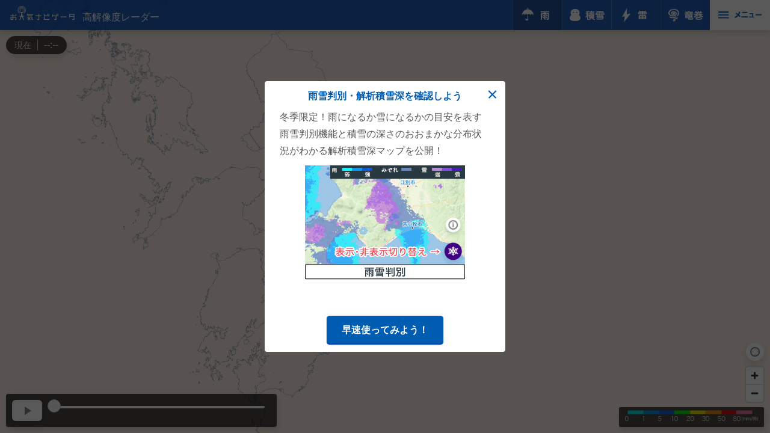

--- FILE ---
content_type: text/css
request_url: https://s.n-kishou.co.jp/assets/MapContentsSideMenuList-DvV9T5kf.css
body_size: 1410
content:
body[data-v-183ec510]{margin:0;padding:0;font-family:ヒラギノ角ゴ Pro W6,HiraKakuPro-W6,メイリオ,sans-serif;line-height:1}div[data-v-183ec510]{margin:0;padding:0;border:0;outline:0;font-size:100%;vertical-align:baseline;background:transparent}.icon-arrow[data-v-183ec510],.icon-arrow-l[data-v-183ec510],.icon-arrow-s[data-v-183ec510],.icon-arrow-s-menu[data-v-183ec510]{position:relative;padding-right:30px}.clearfix[data-v-183ec510]:after,.fbox[data-v-183ec510]:after,.item-wrap[data-v-183ec510]:after,.has-side[data-v-183ec510]:after{content:"";display:block;height:0;clear:both;visibility:hidden}p[data-v-183ec510]{color:#585858}img[data-v-183ec510]{vertical-align:bottom;line-height:1;max-width:100%;height:auto}ul[data-v-183ec510]{list-style:none}table[data-v-183ec510]{border-collapse:collapse;border-spacing:0}.cmn-inner[data-v-183ec510]{width:100%;box-sizing:border-box;padding-left:10px;padding-right:10px;margin:0 auto}.icon-arrow-circle[data-v-183ec510]{position:relative;padding-right:30px}.icon-arrow-circle[data-v-183ec510]:before{position:absolute;z-index:1;top:50%;right:9px;width:18px;height:18px;margin-top:-9px;content:"";border:0;background:#015db2;-webkit-border-radius:50%;-moz-border-radius:50%;-ms-border-radius:50%;-o-border-radius:50%;border-radius:50%}.icon-arrow-circle[data-v-183ec510]:after{position:absolute;z-index:2;top:50%;right:15px;width:5px;height:5px;margin-top:-4.5px;content:"";border:0;border-top:solid 1.5px #fff;border-right:solid 1.5px #fff;-webkit-transform:rotate(135deg);-ms-transform:rotate(135deg);transform:rotate(135deg)}.icon-arrow-circle-open[data-v-183ec510]{position:relative;padding-right:30px}.icon-arrow-circle-open[data-v-183ec510]:before{position:absolute;z-index:1;top:50%;right:9px;width:18px;height:18px;margin-top:-9px;content:"";border:0;background:#015db2;-webkit-border-radius:50%;-moz-border-radius:50%;-ms-border-radius:50%;-o-border-radius:50%;border-radius:50%}.icon-arrow-circle-open[data-v-183ec510]:after{position:absolute;z-index:2;top:50%;right:15px;width:5px;height:5px;margin-top:-2.5px;content:"";border:0;border-top:solid 1.5px #fff;border-right:solid 1.5px #fff;-webkit-transform:rotate(135deg);transform:rotate(-45deg)}.inner-accordion[data-v-183ec510]{list-style:none}.accordion-list li a[data-v-183ec510],.accordion-list li span[data-v-183ec510]{font-size:16px}.accordion-list li .no-link[data-v-183ec510]{color:#a2a2a2}.accordion-list li>.lv2[data-v-183ec510]{padding-left:14px;border-top:1px solid #e0e0e0;background:#f3f3f3}.accordion-list li>.lv2 li[data-v-183ec510]{border-top:1px solid #e0e0e0;border-bottom:none}.accordion-list li>.lv2 li>a[data-v-183ec510],.accordion-list li>.lv2 li>span[data-v-183ec510]{background:#f3f3f3}.accordion-list li>.lv2 li[data-v-183ec510]:nth-child(1){border-top:none}.accordion-list li[data-v-183ec510]:nth-child(1){border-top:none}.btn-accordion>span[data-v-183ec510]{cursor:pointer}.wrap-tbl[data-v-183ec510]{color:#585858;overflow:hidden;border:1px solid #e0e0e0;border-radius:10px}.wrap-tbl .tbl-head-multi[data-v-183ec510]{background:#fff;width:100%;text-align:center}.wrap-tbl .tbl-head-multi tr td[data-v-183ec510],.wrap-tbl .tbl-head-multi tr th[data-v-183ec510]{box-sizing:border-box}.wrap-tbl .tbl-head-multi tr th[data-v-183ec510]{border-right:1px solid #e0e0e0;border-bottom:1px solid #e0e0e0;background-color:#efefef;line-height:1.3;box-sizing:border-box;padding:12px 0}.wrap-tbl .tbl-head-multi tr th.wid01[data-v-183ec510]{width:20%;padding:18px;box-sizing:border-box}.wrap-tbl .tbl-head-multi tr th.wid02[data-v-183ec510]{width:12%;padding:18px 1px;box-sizing:border-box}.wrap-tbl .tbl-head-multi tr th.wid03[data-v-183ec510]{width:44%;padding:18px 1px;box-sizing:border-box}.wrap-tbl .tbl-head-multi tr th.wid04[data-v-183ec510]{width:11%;padding:18px 0;box-sizing:border-box}.wrap-tbl .tbl-head-multi tr th.wid40[data-v-183ec510]{width:40%;padding:18px 20px;box-sizing:border-box;text-align:left}.wrap-tbl .tbl-head-multi tr th.wid50[data-v-183ec510]{width:50%;padding:18px 20px;box-sizing:border-box;text-align:left}.wrap-tbl .tbl-head-multi tr th span[data-v-183ec510]{font-size:22px;font-size:2.2rem}.wrap-tbl .tbl-head-multi tr th.bg-blue[data-v-183ec510]{background-color:#c5edff}.wrap-tbl .tbl-head-multi tr td[data-v-183ec510]{border-right:1px solid #e0e0e0;border-bottom:1px solid #e0e0e0}.wrap-tbl .tbl-head-multi tr td[data-v-183ec510]:last-child{border-right:none}.wrap-tbl .tbl-head-multi tr td.bg-yellow[data-v-183ec510]{background-color:#f4b01f;color:#fff;font-size:24px;font-size:2.4rem}.wrap-tbl .tbl-head-multi tr td.bg-red[data-v-183ec510]{background-color:#ed4350;color:#fff;font-size:24px;font-size:2.4rem}.wrap-tbl .tbl-head-multi thead th[data-v-183ec510]:last-child{border-right:none}.wrap-tbl .tbl-head-multi tbody tr:last-child th[data-v-183ec510]{border-bottom:none}.wrap-tbl .tbl-head-multi tbody tr:last-child td[data-v-183ec510]{border-bottom:none}.wrap-tbl .tbl-head-side[data-v-183ec510]{background:#fff;width:100%;text-align:center}.wrap-tbl .tbl-head-side tbody tr td[data-v-183ec510],.wrap-tbl .tbl-head-side tbody tr th[data-v-183ec510]{box-sizing:border-box;border-bottom:1px solid #e0e0e0}.wrap-tbl .tbl-head-side tbody tr th[data-v-183ec510]{background-color:#efefef}.wrap-tbl .tbl-head-side tbody tr:last-child td[data-v-183ec510],.wrap-tbl .tbl-head-side tbody tr:last-child th[data-v-183ec510]{border-bottom:none}.wrap-tbl .tbl-head-top[data-v-183ec510]{background:#fff;width:100%;text-align:center}.wrap-tbl .tbl-head-top tbody tr td[data-v-183ec510],.wrap-tbl .tbl-head-top tbody tr th[data-v-183ec510]{box-sizing:border-box;border-bottom:1px solid #e0e0e0;border-right:1px solid #e0e0e0}.wrap-tbl .tbl-head-top tbody tr td[data-v-183ec510]:last-child,.wrap-tbl .tbl-head-top tbody tr th[data-v-183ec510]:last-child{border-right:none}.wrap-tbl .tbl-head-top tbody tr th[data-v-183ec510]{background-color:#efefef}.wrap-tbl .tbl-head-top tbody tr:last-child td[data-v-183ec510],.wrap-tbl .tbl-head-top tbody tr:last-child th[data-v-183ec510]{border-bottom:none}@media screen and (min-width: 751px){.wrap-tbl .tbl-head-multi tr th.wid02[data-v-183ec510]{width:12%;padding:12px 5px;box-sizing:border-box}.wrap-tbl .tbl-head-multi tr th.wid03[data-v-183ec510]{width:44%;padding:12px 5px;box-sizing:border-box}.wrap-tbl .tbl-head-multi tr th.wid04[data-v-183ec510]{width:11%;padding:12px 5px;box-sizing:border-box}.wrap-tbl .tbl-head-multi tr th span[data-v-183ec510]{font-size:14px;font-size:1.4rem}.wrap-tbl .tbl-head-multi tr td.bg-yellow[data-v-183ec510],.wrap-tbl .tbl-head-multi tr td.bg-red[data-v-183ec510]{font-size:16px;font-size:1.6rem}}.sp-nav-ttl[data-v-183ec510]{padding:20px 0;text-align:center;color:#fff;background:#0095db;font-size:36px;font-size:3.6rem;font-family:ヒラギノ角ゴ Pro W6,HiraKakuPro-W6,メイリオ,sans-serif;font-style:normal;font-weight:700}.sct-bookmark[data-v-183ec510]{padding:20px 0}.sct-bookmark .btn-bookmark[data-v-183ec510]{margin:0 auto 40px;width:90%}.sct-bookmark .btn-bookmark a[data-v-183ec510]{background-color:#00ad86;display:block;padding:20px 0;font-size:28px;font-size:2.8rem}.sct-bookmark .area-mybookmark[data-v-183ec510]{background:#00ad86;padding:5px}.sp-nav .sct-bookmark .area-mybookmark .area-mybookmark-ttl[data-v-183ec510]{padding:5px 0 10px 10px;line-height:1.4;color:#f3e609;background:#00ad86;font-size:10px;font-size:1rem;position:relative}.sct-bookmark .area-mybookmark .area-mybookmark-ttl img[data-v-183ec510]{margin-right:10px;width:24px;vertical-align:-30%}.sct-bookmark .area-mybookmark .area-mybookmark-ttl span[data-v-183ec510]{display:block;color:#fff;font-family:ヒラギノ角ゴ Pro W3,Hiragino Kaku Gothic Pro,メイリオ,sans-serif;font-style:normal;font-weight:300;font-size:22px;font-size:2.2rem}.sct-bookmark .area-mybookmark .area-mybookmark-list[data-v-183ec510]{margin-bottom:0;border-radius:0}.sct-bookmark .area-mybookmark .area-mybookmark-list li a[data-v-183ec510]{font-size:32px;font-size:3.2rem;color:#00ad86}.sct-bookmark .area-mybookmark .area-mybookmark-list li a[data-v-183ec510]:after{border-color:#00ad86}.sct-bookmark .area-mybookmark .area-mybookmark-list li a span[data-v-183ec510]{display:inline-block;width:60px;height:60px;margin-right:5px}.cmn-btn-col3[data-v-183ec510]{background-color:#fff;overflow:hidden;list-style:none;padding:0;margin:0}.cmn-btn-col3 li[data-v-183ec510]{width:33%;float:left;border:none;box-sizing:border-box;border-bottom:1px solid rgb(239,239,239)}.cmn-btn-col3 li[data-v-183ec510]:last-child{border-bottom:none}.cmn-btn-col3.border-top li[data-v-183ec510]{border-top:1px solid rgb(239,239,239)}.cmn-btn-col3.border-bottom li[data-v-183ec510]:first-child{border-right:1px solid rgb(239,239,239)}.cmn-btn-col3.border-bottom li[data-v-183ec510]:last-child{border-left:1px solid rgb(239,239,239);border-bottom:1px solid rgb(239,239,239)}.cmn-btn-col3 li>a[data-v-183ec510],.cmn-btn-col3 li>span[data-v-183ec510]{display:block;color:#015db2;height:74px;font-style:normal;font-weight:700;font-size:14px;text-align:center;padding:6px;text-decoration:none;background:#fff}.cmn-btn-col3 li span[data-v-183ec510]{display:block;height:40px;line-height:1}.cmn-btn-col3 li a img[data-v-183ec510]{height:50px}.cmn-btn-col3 li .small[data-v-183ec510]{font-size:10px;margin:8px 0 4.5px;height:12px}.cmn-btn-col3 li .medium[data-v-183ec510]{font-size:12px;margin:14px 0 3.5px;height:36px}.fbox[data-v-183ec510]{display:block}.fr[data-v-183ec510]{float:right}.textlink[data-v-183ec510]{text-decoration:underline;color:#015db2}.mb40[data-v-183ec510]{margin-bottom:40px!important}


--- FILE ---
content_type: application/x-javascript
request_url: https://s.n-kishou.co.jp/assets/MapContents-DSnizqnl.js
body_size: 0
content:
import{s as e}from"./conversion-TzmtbVPL.js";import{s as r,x as t,a as s}from"./index-Dk7GvX4r.js";import"./datetimeHelper-DDUPVPj6.js";const i={__name:"MapContents",setup(n){return e(),(a,p)=>{const o=r("router-view");return s(),t(o)}}};export{i as default};


--- FILE ---
content_type: application/x-javascript
request_url: https://s.n-kishou.co.jp/assets/getAreaCode-DMERBXRb.js
body_size: 2371
content:
(function(n,e){Object.defineProperty(Array.prototype,"values",{value:Array.prototype[Symbol.iterator],enumerable:!1,writable:!1})})();const a={"02":{name:"青森県",bounds:[41.90938,139.3886,39.86255,141.7937]},"03":{name:"岩手県",bounds:[40.52197,140.2719,38.66518,142.4536]},"04":{name:"宮城県",bounds:[39.06409,140.1819,37.71516,141.7669]},"05":{name:"秋田県",bounds:[40.59215,139.2861,38.79025,141.4033]},"06":{name:"山形県",bounds:[39.28877,139.1267,37.65894,141.0418]},"07":{name:"福島県",bounds:[38.26254,139.0717,36.50373,141.1383]},"08":{name:"茨城県",bounds:[37.00499,139.4908,35.67816,141.0498]},"09":{name:"栃木県",bounds:[37.20228,139.1927,36.15145,140.4274]},"0A":{name:"宗谷",bounds:[45.73,140.8768,44.14198,142.7427]},"0B":{name:"上川北部",bounds:[45.02775,141.6047,43.53697,143.3564]},"0C":{name:"石狩",bounds:[43.79019,140.748,42.62785,142.1137]},"0D":{name:"紋別",bounds:[44.79373,142.3752,43.23532,144.2063]},"0E":{name:"日高",bounds:[43.17758,141.9658,41.639,143.7736]},"0F":{name:"十勝",bounds:[43.76741,142.6542,42.13369,144.5739]},"0G":{name:"根室",bounds:[44.48568,144.3072,42.79054,146.299]},"0H":{name:"檜山",bounds:[42.67231,139.2207,41.43832,140.6706]},"0I":{name:"留萌",bounds:[45.05447,140.8913,43.69372,142.4901]},"0J":{name:"上川南部",bounds:[44.09673,141.8296,42.71793,143.4497]},"0K":{name:"空知",bounds:[44.12775,141.1737,42.72926,142.8169]},"0L":{name:"胆振",bounds:[43.15167,140.6112,41.61488,142.4169]},"0M":{name:"後志",bounds:[43.42888,139.7449,42.24663,141.134]},"0N":{name:"北見",bounds:[44.33828,143.0813,43.30869,144.291]},"0O":{name:"網走",bounds:[44.53378,143.8404,43.19826,145.4096]},"0P":{name:"釧路",bounds:[43.89371,143.8925,42.61506,145.395]},"0Q":{name:"渡島",bounds:[42.67823,139.7661,41.33618,141.343]},10:{name:"群馬県",bounds:[37.11729,138.3337,35.92539,139.7342]},11:{name:"埼玉県",bounds:[36.57442,138.6525,35.46139,139.9603]},12:{name:"千葉県",bounds:[36.16365,139.5291,34.83853,141.0861]},13:{name:"東京都",bounds:[36.15607,138.8946,35.24263,139.9679]},14:{name:"神奈川県",bounds:[35.81244,138.8722,34.98826,139.8406]},15:{name:"新潟県",bounds:[38.70418,137.5228,36.5838,140.0142]},16:{name:"富山県",bounds:[37.09233,136.7191,36.16089,137.8135]},17:{name:"石川県",bounds:[37.6072,135.7851,35.9929,137.6819]},18:{name:"福井県",bounds:[36.46619,135.3809,35.17148,136.9021]},19:{name:"山梨県",bounds:[36.01626,138.1329,35.12296,139.1826]},20:{name:"長野県",bounds:[37.12095,136.8491,35.10582,139.2169]},21:{name:"岐阜県",bounds:[36.53082,136.1049,35.06635,137.8257]},22:{name:"静岡県",bounds:[35.90586,137.3898,34.31216,139.2624]},23:{name:"愛知県",bounds:[35.54673,136.6132,34.45408,137.8971]},24:{name:"三重県",bounds:[35.33347,135.4294,33.64522,137.4131]},25:{name:"滋賀県",bounds:[35.74889,135.5198,34.74456,136.6999]},26:{name:"京都府",bounds:[35.83242,134.7614,34.65148,136.149]},27:{name:"大阪府",bounds:[35.08989,134.9161,34.23247,135.9236]},28:{name:"兵庫県",bounds:[35.74982,133.8799,34.07897,135.8431]},29:{name:"奈良県",bounds:[34.82693,135.2893,33.81233,136.4814]},30:{name:"和歌山県",bounds:[34.43151,134.892,33.38506,136.1215]},31:{name:"鳥取県",bounds:[35.98131,133.0674,34.68969,134.585]},32:{name:"島根県",bounds:[36.45773,131.2013,34.19862,133.8558]},33:{name:"岡山県",bounds:[35.40503,133.1589,34.24496,134.522]},34:{name:"広島県",bounds:[35.24062,131.9654,33.89788,133.5431]},35:{name:"山口県",bounds:[35.05873,130.6898,33.45117,132.5787]},36:{name:"徳島県",bounds:[34.43865,133.6033,33.35191,134.8802]},37:{name:"香川県",bounds:[34.75644,133.3971,33.81946,134.498]},38:{name:"愛媛県",bounds:[34.37909,131.9291,32.80581,133.7777]},39:{name:"高知県",bounds:[34.15069,132.3889,32.43351,134.4066]},40:{name:"福岡県",bounds:[34.31174,129.7791,32.93676,131.3947]},41:{name:"佐賀県",bounds:[33.66135,129.697,32.9075,130.5828]},42:{name:"長崎県",bounds:[34.05046,128.5098,32.38066,130.4718]},43:{name:"熊本県",bounds:[33.29472,129.8713,31.9941,131.3996]},44:{name:"大分県",bounds:[33.85994,130.7576,32.59368,132.2454]},45:{name:"宮崎県",bounds:[32.91206,130.3401,31.28604,132.2507]},46:{name:"鹿児島県",bounds:[32.31448,129.5814,30.86585,131.2835]},47:{name:"沖縄本島",bounds:[27.40347,126.6209,25.76462,128.5466]},"4A":{name:"奄美地方",bounds:[29.34022,127.698,26.90685,130.5572]},"4C":{name:"宮古島地方",bounds:[25.40795,123.4604,23.61591,125.5661]},"4D":{name:"石垣島地方",bounds:[25.13095,122.7107,23.53385,124.5873]},"4E":{name:"大東島地方",bounds:[26.4307,129.8207,23.95928,132.7246]},"4X":{name:"壱岐・対馬",bounds:[34.75623,128.8356,33.65338,130.1314]},"4Y":{name:"種子島地方",bounds:[31.30378,129.1059,29.35521,131.3955]},HK00:{name:"北海道",bounds:[46.45894,139.0874,40.45578,146.1411]},TH00:{name:"東北",bounds:[41.79445,136.7417,36.49289,142.971]},KN00:{name:"関東",bounds:[37.52425,137.1488,34.20106,141.0536]},CN00:{name:"東海北陸",bounds:[38.79247,134.5554,33.47861,140.7992]},CN01:{name:"東海",bounds:[37.52,135.62,33.48,139.09]},CN02:{name:"北陸",bounds:[38.79,134.56,34.95,140.8]},KA00:{name:"近畿",bounds:[35.89535,134.1053,33.31455,137.1377]},CS00:{name:"中国四国",bounds:[36.53685,130.4391,32.51783,135.1614]},CS01:{name:"四国",bounds:[34.9472,131.8732,32.31724,134.9634]},KY00:{name:"九州",bounds:[34.95023,127.2343,29.9988,133.0523]},OK00:{name:"南西諸島",bounds:[31.37749,122.5176,23.51508,131.756]},KN01:{name:"伊豆諸島",bounds:[34.91576,137.9444,32.32377,140.99]},AL00:{name:"日本",bounds:[47.26363,118.6056,20.24579,150.3515]}},s=[{name:"北海道",list:["HK00","0A","0B","0C","0D","0E","0F","0G","0H","0I","0J","0K","0L","0M","0N","0O","0P","0Q"]},{name:"東北",list:["TH00","02","03","04","05","06","07"]},{name:"関東甲信",list:["KN00","08","09","10","11","12","13","14","19","20","KN01"]},{name:"東海",list:["CN01","21","22","23","24"]},{name:"北陸",list:["CN02","15","16","17","18"]},{name:"近畿",list:["KA00","25","26","27","28","29","30"]},{name:"中国",list:["CS00","31","32","33","34","35"]},{name:"四国",list:["CS01","36","37","38","39"]},{name:"九州",list:["KY00","40","41","42","4X","43","44","45","46","4Y"]},{name:"南西諸島",list:["OK00","4A","47","4C","4D","4E"]}];export{a,s as b};


--- FILE ---
content_type: application/x-javascript
request_url: https://s.n-kishou.co.jp/assets/radar-S5GJXRbQ.js
body_size: 61006
content:
import"./jquery-ui-slider.min-DjZli4w3.js";import{m as xt}from"./maplibre-gl-BAeBVwUB.js";/* empty css             */import{a as At,b as Wt}from"./getAreaCode-DMERBXRb.js";import{I as J,a as Zt,d as Jt}from"./common---0DnzTz.js";import{g as Xt}from"./auth-ywGLXrqD.js";import{D as Tt}from"./datetimeHelper-DDUPVPj6.js";import{f as Rt}from"./fetchData-DUzVHx2z.js";import{o as Gt,c as dt,b as _t,a as at,d as y,u as G,r as Lt,h as kt,g as Bt,F as Vt,f as Ht,t as Et,e as mt,z as Kt,x as jt}from"./index-Dk7GvX4r.js";import{_ as Qt}from"./RegisterButton-DBMoBYab.js";import{M as te}from"./MapContentsSideMenuList-DCcbMIan.js";import{_ as ee}from"./SnsButtons-CSEFK-8M.js";import"./index-BkWuJU-D.js";import"./changeValue-BFfw5pNQ.js";import"./SlideOpenVertical-96_yTVnO.js";import"./_plugin-vue_export-helper-DlAUqK2U.js";/*!
 * Chart.js
 * http://chartjs.org/
 * Version: 2.5.0
 *
 * Copyright 2017 Nick Downie
 * Released under the MIT license
 * https://github.com/chartjs/Chart.js/blob/master/LICENSE.md
 */(function(A){if(typeof exports=="object"&&typeof module<"u")module.exports=A();else if(typeof define=="function"&&define.amd)define([],A);else{var D;D=typeof window<"u"?window:typeof global<"u"?global:typeof self<"u"?self:this,D.Chart=A()}})(function(){return(function A(D,U,c){function v(n,e){if(!U[n]){if(!D[n]){var i=typeof require=="function"&&require;if(!e&&i)return i(n,!0);if(d)return d(n,!0);var t=new Error("Cannot find module '"+n+"'");throw t.code="MODULE_NOT_FOUND",t}var a=U[n]={exports:{}};D[n][0].call(a.exports,function(o){var l=D[n][1][o];return v(l||o)},a,a.exports,A,D,U,c)}return U[n].exports}for(var d=typeof require=="function"&&require,s=0;s<c.length;s++)v(c[s]);return v})({1:[function(A,D,U){},{}],2:[function(A,D,U){function c(k){if(k){var T=/^#([a-fA-F0-9]{3})$/,M=/^#([a-fA-F0-9]{6})$/,F=/^rgba?\(\s*([+-]?\d+)\s*,\s*([+-]?\d+)\s*,\s*([+-]?\d+)\s*(?:,\s*([+-]?[\d\.]+)\s*)?\)$/,L=/^rgba?\(\s*([+-]?[\d\.]+)\%\s*,\s*([+-]?[\d\.]+)\%\s*,\s*([+-]?[\d\.]+)\%\s*(?:,\s*([+-]?[\d\.]+)\s*)?\)$/,Y=/(\w+)/,V=[0,0,0],K=1,Z=k.match(T);if(Z){Z=Z[1];for(var X=0;X<V.length;X++)V[X]=parseInt(Z[X]+Z[X],16)}else if(Z=k.match(M)){Z=Z[1];for(var X=0;X<V.length;X++)V[X]=parseInt(Z.slice(2*X,2*X+2),16)}else if(Z=k.match(F)){for(var X=0;X<V.length;X++)V[X]=parseInt(Z[X+1]);K=parseFloat(Z[4])}else if(Z=k.match(L)){for(var X=0;X<V.length;X++)V[X]=Math.round(2.55*parseFloat(Z[X+1]));K=parseFloat(Z[4])}else if(Z=k.match(Y)){if(Z[1]=="transparent")return[0,0,0,0];if(V=x[Z[1]],!V)return}for(var X=0;X<V.length;X++)V[X]=m(V[X],0,255);return K=K||K==0?m(K,0,1):1,V[3]=K,V}}function v(k){if(k){var T=/^hsla?\(\s*([+-]?\d+)(?:deg)?\s*,\s*([+-]?[\d\.]+)%\s*,\s*([+-]?[\d\.]+)%\s*(?:,\s*([+-]?[\d\.]+)\s*)?\)/,M=k.match(T);if(M){var F=parseFloat(M[4]),L=m(parseInt(M[1]),0,360),Y=m(parseFloat(M[2]),0,100),V=m(parseFloat(M[3]),0,100),K=m(isNaN(F)?1:F,0,1);return[L,Y,V,K]}}}function d(k){if(k){var T=/^hwb\(\s*([+-]?\d+)(?:deg)?\s*,\s*([+-]?[\d\.]+)%\s*,\s*([+-]?[\d\.]+)%\s*(?:,\s*([+-]?[\d\.]+)\s*)?\)/,M=k.match(T);if(M){var F=parseFloat(M[4]),L=m(parseInt(M[1]),0,360),Y=m(parseFloat(M[2]),0,100),V=m(parseFloat(M[3]),0,100),K=m(isNaN(F)?1:F,0,1);return[L,Y,V,K]}}}function s(k){var T=c(k);return T&&T.slice(0,3)}function n(k){var T=v(k);return T&&T.slice(0,3)}function e(k){var T=c(k);return T||(T=v(k))||(T=d(k))?T[3]:void 0}function i(k){return"#"+S(k[0])+S(k[1])+S(k[2])}function t(k,T){return T<1||k[3]&&k[3]<1?a(k,T):"rgb("+k[0]+", "+k[1]+", "+k[2]+")"}function a(k,T){return T===void 0&&(T=k[3]!==void 0?k[3]:1),"rgba("+k[0]+", "+k[1]+", "+k[2]+", "+T+")"}function o(k,T){if(T<1||k[3]&&k[3]<1)return l(k,T);var M=Math.round(k[0]/255*100),F=Math.round(k[1]/255*100),L=Math.round(k[2]/255*100);return"rgb("+M+"%, "+F+"%, "+L+"%)"}function l(k,T){var M=Math.round(k[0]/255*100),F=Math.round(k[1]/255*100),L=Math.round(k[2]/255*100);return"rgba("+M+"%, "+F+"%, "+L+"%, "+(T||k[3]||1)+")"}function u(k,T){return T<1||k[3]&&k[3]<1?h(k,T):"hsl("+k[0]+", "+k[1]+"%, "+k[2]+"%)"}function h(k,T){return T===void 0&&(T=k[3]!==void 0?k[3]:1),"hsla("+k[0]+", "+k[1]+"%, "+k[2]+"%, "+T+")"}function p(k,T){return T===void 0&&(T=k[3]!==void 0?k[3]:1),"hwb("+k[0]+", "+k[1]+"%, "+k[2]+"%"+(T!==void 0&&T!==1?", "+T:"")+")"}function f(k){return w[k.slice(0,3)]}function m(k,T,M){return Math.min(Math.max(T,k),M)}function S(k){var T=k.toString(16).toUpperCase();return T.length<2?"0"+T:T}var x=A(6);D.exports={getRgba:c,getHsla:v,getRgb:s,getHsl:n,getHwb:d,getAlpha:e,hexString:i,rgbString:t,rgbaString:a,percentString:o,percentaString:l,hslString:u,hslaString:h,hwbString:p,keyword:f};var w={};for(var I in x)w[x[I]]=I},{6:6}],3:[function(A,D,U){var c=A(5),v=A(2),d=function(s){if(s instanceof d)return s;if(!(this instanceof d))return new d(s);this.values={rgb:[0,0,0],hsl:[0,0,0],hsv:[0,0,0],hwb:[0,0,0],cmyk:[0,0,0,0],alpha:1};var n;if(typeof s=="string")if(n=v.getRgba(s))this.setValues("rgb",n);else if(n=v.getHsla(s))this.setValues("hsl",n);else{if(!(n=v.getHwb(s)))throw new Error('Unable to parse color from string "'+s+'"');this.setValues("hwb",n)}else if(typeof s=="object")if(n=s,n.r!==void 0||n.red!==void 0)this.setValues("rgb",n);else if(n.l!==void 0||n.lightness!==void 0)this.setValues("hsl",n);else if(n.v!==void 0||n.value!==void 0)this.setValues("hsv",n);else if(n.w!==void 0||n.whiteness!==void 0)this.setValues("hwb",n);else{if(n.c===void 0&&n.cyan===void 0)throw new Error("Unable to parse color from object "+JSON.stringify(s));this.setValues("cmyk",n)}};d.prototype={rgb:function(){return this.setSpace("rgb",arguments)},hsl:function(){return this.setSpace("hsl",arguments)},hsv:function(){return this.setSpace("hsv",arguments)},hwb:function(){return this.setSpace("hwb",arguments)},cmyk:function(){return this.setSpace("cmyk",arguments)},rgbArray:function(){return this.values.rgb},hslArray:function(){return this.values.hsl},hsvArray:function(){return this.values.hsv},hwbArray:function(){var s=this.values;return s.alpha!==1?s.hwb.concat([s.alpha]):s.hwb},cmykArray:function(){return this.values.cmyk},rgbaArray:function(){var s=this.values;return s.rgb.concat([s.alpha])},hslaArray:function(){var s=this.values;return s.hsl.concat([s.alpha])},alpha:function(s){return s===void 0?this.values.alpha:(this.setValues("alpha",s),this)},red:function(s){return this.setChannel("rgb",0,s)},green:function(s){return this.setChannel("rgb",1,s)},blue:function(s){return this.setChannel("rgb",2,s)},hue:function(s){return s&&(s%=360,s=s<0?360+s:s),this.setChannel("hsl",0,s)},saturation:function(s){return this.setChannel("hsl",1,s)},lightness:function(s){return this.setChannel("hsl",2,s)},saturationv:function(s){return this.setChannel("hsv",1,s)},whiteness:function(s){return this.setChannel("hwb",1,s)},blackness:function(s){return this.setChannel("hwb",2,s)},value:function(s){return this.setChannel("hsv",2,s)},cyan:function(s){return this.setChannel("cmyk",0,s)},magenta:function(s){return this.setChannel("cmyk",1,s)},yellow:function(s){return this.setChannel("cmyk",2,s)},black:function(s){return this.setChannel("cmyk",3,s)},hexString:function(){return v.hexString(this.values.rgb)},rgbString:function(){return v.rgbString(this.values.rgb,this.values.alpha)},rgbaString:function(){return v.rgbaString(this.values.rgb,this.values.alpha)},percentString:function(){return v.percentString(this.values.rgb,this.values.alpha)},hslString:function(){return v.hslString(this.values.hsl,this.values.alpha)},hslaString:function(){return v.hslaString(this.values.hsl,this.values.alpha)},hwbString:function(){return v.hwbString(this.values.hwb,this.values.alpha)},keyword:function(){return v.keyword(this.values.rgb,this.values.alpha)},rgbNumber:function(){var s=this.values.rgb;return s[0]<<16|s[1]<<8|s[2]},luminosity:function(){for(var s=this.values.rgb,n=[],e=0;e<s.length;e++){var i=s[e]/255;n[e]=i<=.03928?i/12.92:Math.pow((i+.055)/1.055,2.4)}return .2126*n[0]+.7152*n[1]+.0722*n[2]},contrast:function(s){var n=this.luminosity(),e=s.luminosity();return n>e?(n+.05)/(e+.05):(e+.05)/(n+.05)},level:function(s){var n=this.contrast(s);return n>=7.1?"AAA":n>=4.5?"AA":""},dark:function(){var s=this.values.rgb,n=(299*s[0]+587*s[1]+114*s[2])/1e3;return n<128},light:function(){return!this.dark()},negate:function(){for(var s=[],n=0;n<3;n++)s[n]=255-this.values.rgb[n];return this.setValues("rgb",s),this},lighten:function(s){var n=this.values.hsl;return n[2]+=n[2]*s,this.setValues("hsl",n),this},darken:function(s){var n=this.values.hsl;return n[2]-=n[2]*s,this.setValues("hsl",n),this},saturate:function(s){var n=this.values.hsl;return n[1]+=n[1]*s,this.setValues("hsl",n),this},desaturate:function(s){var n=this.values.hsl;return n[1]-=n[1]*s,this.setValues("hsl",n),this},whiten:function(s){var n=this.values.hwb;return n[1]+=n[1]*s,this.setValues("hwb",n),this},blacken:function(s){var n=this.values.hwb;return n[2]+=n[2]*s,this.setValues("hwb",n),this},greyscale:function(){var s=this.values.rgb,n=.3*s[0]+.59*s[1]+.11*s[2];return this.setValues("rgb",[n,n,n]),this},clearer:function(s){var n=this.values.alpha;return this.setValues("alpha",n-n*s),this},opaquer:function(s){var n=this.values.alpha;return this.setValues("alpha",n+n*s),this},rotate:function(s){var n=this.values.hsl,e=(n[0]+s)%360;return n[0]=e<0?360+e:e,this.setValues("hsl",n),this},mix:function(s,n){var e=this,i=s,t=n===void 0?.5:n,a=2*t-1,o=e.alpha()-i.alpha(),l=((a*o===-1?a:(a+o)/(1+a*o))+1)/2,u=1-l;return this.rgb(l*e.red()+u*i.red(),l*e.green()+u*i.green(),l*e.blue()+u*i.blue()).alpha(e.alpha()*t+i.alpha()*(1-t))},toJSON:function(){return this.rgb()},clone:function(){var s,n,e=new d,i=this.values,t=e.values;for(var a in i)i.hasOwnProperty(a)&&(s=i[a],n={}.toString.call(s),n==="[object Array]"?t[a]=s.slice(0):n==="[object Number]"&&(t[a]=s));return e}},d.prototype.spaces={rgb:["red","green","blue"],hsl:["hue","saturation","lightness"],hsv:["hue","saturation","value"],hwb:["hue","whiteness","blackness"],cmyk:["cyan","magenta","yellow","black"]},d.prototype.maxes={rgb:[255,255,255],hsl:[360,100,100],hsv:[360,100,100],hwb:[360,100,100],cmyk:[100,100,100,100]},d.prototype.getValues=function(s){for(var n=this.values,e={},i=0;i<s.length;i++)e[s.charAt(i)]=n[s][i];return n.alpha!==1&&(e.a=n.alpha),e},d.prototype.setValues=function(s,n){var e,i=this.values,t=this.spaces,a=this.maxes,o=1;if(s==="alpha")o=n;else if(n.length)i[s]=n.slice(0,s.length),o=n[s.length];else if(n[s.charAt(0)]!==void 0){for(e=0;e<s.length;e++)i[s][e]=n[s.charAt(e)];o=n.a}else if(n[t[s][0]]!==void 0){var l=t[s];for(e=0;e<s.length;e++)i[s][e]=n[l[e]];o=n.alpha}if(i.alpha=Math.max(0,Math.min(1,o===void 0?i.alpha:o)),s==="alpha")return!1;var u;for(e=0;e<s.length;e++)u=Math.max(0,Math.min(a[s][e],i[s][e])),i[s][e]=Math.round(u);for(var h in t)h!==s&&(i[h]=c[s][h](i[s]));return!0},d.prototype.setSpace=function(s,n){var e=n[0];return e===void 0?this.getValues(s):(typeof e=="number"&&(e=Array.prototype.slice.call(n)),this.setValues(s,e),this)},d.prototype.setChannel=function(s,n,e){var i=this.values[s];return e===void 0?i[n]:e===i[n]?this:(i[n]=e,this.setValues(s,i),this)},typeof window<"u"&&(window.Color=d),D.exports=d},{2:2,5:5}],4:[function(A,D,U){function c(P){var O,E,H,W=P[0]/255,B=P[1]/255,q=P[2]/255,Q=Math.min(W,B,q),tt=Math.max(W,B,q),ct=tt-Q;return tt==Q?O=0:W==tt?O=(B-q)/ct:B==tt?O=2+(q-W)/ct:q==tt&&(O=4+(W-B)/ct),O=Math.min(60*O,360),O<0&&(O+=360),H=(Q+tt)/2,E=tt==Q?0:H<=.5?ct/(tt+Q):ct/(2-tt-Q),[O,100*E,100*H]}function v(P){var O,E,H,W=P[0],B=P[1],q=P[2],Q=Math.min(W,B,q),tt=Math.max(W,B,q),ct=tt-Q;return E=tt==0?0:ct/tt*1e3/10,tt==Q?O=0:W==tt?O=(B-q)/ct:B==tt?O=2+(q-W)/ct:q==tt&&(O=4+(W-B)/ct),O=Math.min(60*O,360),O<0&&(O+=360),H=tt/255*1e3/10,[O,E,H]}function d(P){var O=P[0],E=P[1],B=P[2],H=c(P)[0],W=1/255*Math.min(O,Math.min(E,B)),B=1-1/255*Math.max(O,Math.max(E,B));return[H,100*W,100*B]}function s(P){var O,E,H,W,B=P[0]/255,q=P[1]/255,Q=P[2]/255;return W=Math.min(1-B,1-q,1-Q),O=(1-B-W)/(1-W)||0,E=(1-q-W)/(1-W)||0,H=(1-Q-W)/(1-W)||0,[100*O,100*E,100*H,100*W]}function n(P){return gt[JSON.stringify(P)]}function e(P){var O=P[0]/255,E=P[1]/255,H=P[2]/255;O=O>.04045?Math.pow((O+.055)/1.055,2.4):O/12.92,E=E>.04045?Math.pow((E+.055)/1.055,2.4):E/12.92,H=H>.04045?Math.pow((H+.055)/1.055,2.4):H/12.92;var W=.4124*O+.3576*E+.1805*H,B=.2126*O+.7152*E+.0722*H,q=.0193*O+.1192*E+.9505*H;return[100*W,100*B,100*q]}function i(P){var O,E,H,W=e(P),B=W[0],q=W[1],Q=W[2];return B/=95.047,q/=100,Q/=108.883,B=B>.008856?Math.pow(B,1/3):7.787*B+16/116,q=q>.008856?Math.pow(q,1/3):7.787*q+16/116,Q=Q>.008856?Math.pow(Q,1/3):7.787*Q+16/116,O=116*q-16,E=500*(B-q),H=200*(q-Q),[O,E,H]}function t(P){return vt(i(P))}function a(P){var O,E,H,W,B,q=P[0]/360,Q=P[1]/100,tt=P[2]/100;if(Q==0)return B=255*tt,[B,B,B];E=tt<.5?tt*(1+Q):tt+Q-tt*Q,O=2*tt-E,W=[0,0,0];for(var ct=0;ct<3;ct++)H=q+1/3*-(ct-1),H<0&&H++,H>1&&H--,B=6*H<1?O+6*(E-O)*H:2*H<1?E:3*H<2?O+(E-O)*(2/3-H)*6:O,W[ct]=255*B;return W}function o(P){var O,E,H=P[0],W=P[1]/100,B=P[2]/100;return B===0?[0,0,0]:(B*=2,W*=B<=1?B:2-B,E=(B+W)/2,O=2*W/(B+W),[H,100*O,100*E])}function l(P){return d(a(P))}function u(P){return s(a(P))}function h(P){return n(a(P))}function p(P){var O=P[0]/60,E=P[1]/100,tt=P[2]/100,H=Math.floor(O)%6,W=O-Math.floor(O),B=255*tt*(1-E),q=255*tt*(1-E*W),Q=255*tt*(1-E*(1-W)),tt=255*tt;switch(H){case 0:return[tt,Q,B];case 1:return[q,tt,B];case 2:return[B,tt,Q];case 3:return[B,q,tt];case 4:return[Q,B,tt];case 5:return[tt,B,q]}}function f(P){var O,E,H=P[0],W=P[1]/100,B=P[2]/100;return E=(2-W)*B,O=W*B,O/=E<=1?E:2-E,O=O||0,E/=2,[H,100*O,100*E]}function m(P){return d(p(P))}function S(P){return s(p(P))}function x(P){return n(p(P))}function w(P){var O,E,H,W,B=P[0]/360,q=P[1]/100,Q=P[2]/100,tt=q+Q;switch(tt>1&&(q/=tt,Q/=tt),O=Math.floor(6*B),E=1-Q,H=6*B-O,(1&O)!=0&&(H=1-H),W=q+H*(E-q),O){default:case 6:case 0:r=E,g=W,b=q;break;case 1:r=W,g=E,b=q;break;case 2:r=q,g=E,b=W;break;case 3:r=q,g=W,b=E;break;case 4:r=W,g=q,b=E;break;case 5:r=E,g=q,b=W}return[255*r,255*g,255*b]}function I(P){return c(w(P))}function k(P){return v(w(P))}function T(P){return s(w(P))}function M(P){return n(w(P))}function F(P){var O,E,H,W=P[0]/100,B=P[1]/100,q=P[2]/100,Q=P[3]/100;return O=1-Math.min(1,W*(1-Q)+Q),E=1-Math.min(1,B*(1-Q)+Q),H=1-Math.min(1,q*(1-Q)+Q),[255*O,255*E,255*H]}function L(P){return c(F(P))}function Y(P){return v(F(P))}function V(P){return d(F(P))}function K(P){return n(F(P))}function Z(P){var O,E,H,W=P[0]/100,B=P[1]/100,q=P[2]/100;return O=3.2406*W+B*-1.5372+q*-.4986,E=W*-.9689+1.8758*B+.0415*q,H=.0557*W+B*-.204+1.057*q,O=O>.0031308?1.055*Math.pow(O,1/2.4)-.055:O*=12.92,E=E>.0031308?1.055*Math.pow(E,1/2.4)-.055:E*=12.92,H=H>.0031308?1.055*Math.pow(H,1/2.4)-.055:H*=12.92,O=Math.min(Math.max(0,O),1),E=Math.min(Math.max(0,E),1),H=Math.min(Math.max(0,H),1),[255*O,255*E,255*H]}function X(P){var O,E,H,W=P[0],B=P[1],q=P[2];return W/=95.047,B/=100,q/=108.883,W=W>.008856?Math.pow(W,1/3):7.787*W+16/116,B=B>.008856?Math.pow(B,1/3):7.787*B+16/116,q=q>.008856?Math.pow(q,1/3):7.787*q+16/116,O=116*B-16,E=500*(W-B),H=200*(B-q),[O,E,H]}function it(P){return vt(X(P))}function rt(P){var O,E,H,W,B=P[0],q=P[1],Q=P[2];return B<=8?(E=100*B/903.3,W=7.787*(E/100)+16/116):(E=100*Math.pow((B+16)/116,3),W=Math.pow(E/100,1/3)),O=O/95.047<=.008856?O=95.047*(q/500+W-16/116)/7.787:95.047*Math.pow(q/500+W,3),H=H/108.883<=.008859?H=108.883*(W-Q/200-16/116)/7.787:108.883*Math.pow(W-Q/200,3),[O,E,H]}function vt(P){var O,E,H,W=P[0],B=P[1],q=P[2];return O=Math.atan2(q,B),E=360*O/2/Math.PI,E<0&&(E+=360),H=Math.sqrt(B*B+q*q),[W,H,E]}function ut(P){return Z(rt(P))}function ft(P){var O,E,H,W=P[0],B=P[1],q=P[2];return H=q/360*2*Math.PI,O=B*Math.cos(H),E=B*Math.sin(H),[W,O,E]}function ht(P){return rt(ft(P))}function yt(P){return ut(ft(P))}function pt(P){return nt[P]}function It(P){return c(pt(P))}function Ct(P){return v(pt(P))}function wt(P){return d(pt(P))}function et(P){return s(pt(P))}function st(P){return i(pt(P))}function R(P){return e(pt(P))}D.exports={rgb2hsl:c,rgb2hsv:v,rgb2hwb:d,rgb2cmyk:s,rgb2keyword:n,rgb2xyz:e,rgb2lab:i,rgb2lch:t,hsl2rgb:a,hsl2hsv:o,hsl2hwb:l,hsl2cmyk:u,hsl2keyword:h,hsv2rgb:p,hsv2hsl:f,hsv2hwb:m,hsv2cmyk:S,hsv2keyword:x,hwb2rgb:w,hwb2hsl:I,hwb2hsv:k,hwb2cmyk:T,hwb2keyword:M,cmyk2rgb:F,cmyk2hsl:L,cmyk2hsv:Y,cmyk2hwb:V,cmyk2keyword:K,keyword2rgb:pt,keyword2hsl:It,keyword2hsv:Ct,keyword2hwb:wt,keyword2cmyk:et,keyword2lab:st,keyword2xyz:R,xyz2rgb:Z,xyz2lab:X,xyz2lch:it,lab2xyz:rt,lab2rgb:ut,lab2lch:vt,lch2lab:ft,lch2xyz:ht,lch2rgb:yt};var nt={aliceblue:[240,248,255],antiquewhite:[250,235,215],aqua:[0,255,255],aquamarine:[127,255,212],azure:[240,255,255],beige:[245,245,220],bisque:[255,228,196],black:[0,0,0],blanchedalmond:[255,235,205],blue:[0,0,255],blueviolet:[138,43,226],brown:[165,42,42],burlywood:[222,184,135],cadetblue:[95,158,160],chartreuse:[127,255,0],chocolate:[210,105,30],coral:[255,127,80],cornflowerblue:[100,149,237],cornsilk:[255,248,220],crimson:[220,20,60],cyan:[0,255,255],darkblue:[0,0,139],darkcyan:[0,139,139],darkgoldenrod:[184,134,11],darkgray:[169,169,169],darkgreen:[0,100,0],darkgrey:[169,169,169],darkkhaki:[189,183,107],darkmagenta:[139,0,139],darkolivegreen:[85,107,47],darkorange:[255,140,0],darkorchid:[153,50,204],darkred:[139,0,0],darksalmon:[233,150,122],darkseagreen:[143,188,143],darkslateblue:[72,61,139],darkslategray:[47,79,79],darkslategrey:[47,79,79],darkturquoise:[0,206,209],darkviolet:[148,0,211],deeppink:[255,20,147],deepskyblue:[0,191,255],dimgray:[105,105,105],dimgrey:[105,105,105],dodgerblue:[30,144,255],firebrick:[178,34,34],floralwhite:[255,250,240],forestgreen:[34,139,34],fuchsia:[255,0,255],gainsboro:[220,220,220],ghostwhite:[248,248,255],gold:[255,215,0],goldenrod:[218,165,32],gray:[128,128,128],green:[0,128,0],greenyellow:[173,255,47],grey:[128,128,128],honeydew:[240,255,240],hotpink:[255,105,180],indianred:[205,92,92],indigo:[75,0,130],ivory:[255,255,240],khaki:[240,230,140],lavender:[230,230,250],lavenderblush:[255,240,245],lawngreen:[124,252,0],lemonchiffon:[255,250,205],lightblue:[173,216,230],lightcoral:[240,128,128],lightcyan:[224,255,255],lightgoldenrodyellow:[250,250,210],lightgray:[211,211,211],lightgreen:[144,238,144],lightgrey:[211,211,211],lightpink:[255,182,193],lightsalmon:[255,160,122],lightseagreen:[32,178,170],lightskyblue:[135,206,250],lightslategray:[119,136,153],lightslategrey:[119,136,153],lightsteelblue:[176,196,222],lightyellow:[255,255,224],lime:[0,255,0],limegreen:[50,205,50],linen:[250,240,230],magenta:[255,0,255],maroon:[128,0,0],mediumaquamarine:[102,205,170],mediumblue:[0,0,205],mediumorchid:[186,85,211],mediumpurple:[147,112,219],mediumseagreen:[60,179,113],mediumslateblue:[123,104,238],mediumspringgreen:[0,250,154],mediumturquoise:[72,209,204],mediumvioletred:[199,21,133],midnightblue:[25,25,112],mintcream:[245,255,250],mistyrose:[255,228,225],moccasin:[255,228,181],navajowhite:[255,222,173],navy:[0,0,128],oldlace:[253,245,230],olive:[128,128,0],olivedrab:[107,142,35],orange:[255,165,0],orangered:[255,69,0],orchid:[218,112,214],palegoldenrod:[238,232,170],palegreen:[152,251,152],paleturquoise:[175,238,238],palevioletred:[219,112,147],papayawhip:[255,239,213],peachpuff:[255,218,185],peru:[205,133,63],pink:[255,192,203],plum:[221,160,221],powderblue:[176,224,230],purple:[128,0,128],rebeccapurple:[102,51,153],red:[255,0,0],rosybrown:[188,143,143],royalblue:[65,105,225],saddlebrown:[139,69,19],salmon:[250,128,114],sandybrown:[244,164,96],seagreen:[46,139,87],seashell:[255,245,238],sienna:[160,82,45],silver:[192,192,192],skyblue:[135,206,235],slateblue:[106,90,205],slategray:[112,128,144],slategrey:[112,128,144],snow:[255,250,250],springgreen:[0,255,127],steelblue:[70,130,180],tan:[210,180,140],teal:[0,128,128],thistle:[216,191,216],tomato:[255,99,71],turquoise:[64,224,208],violet:[238,130,238],wheat:[245,222,179],white:[255,255,255],whitesmoke:[245,245,245],yellow:[255,255,0],yellowgreen:[154,205,50]},gt={};for(var Mt in nt)gt[JSON.stringify(nt[Mt])]=Mt},{}],5:[function(A,D,U){var c=A(4),v=function(){return new i};for(var d in c){v[d+"Raw"]=(function(t){return function(a){return typeof a=="number"&&(a=Array.prototype.slice.call(arguments)),c[t](a)}})(d);var s=/(\w+)2(\w+)/.exec(d),n=s[1],e=s[2];v[n]=v[n]||{},v[n][e]=v[d]=(function(t){return function(a){typeof a=="number"&&(a=Array.prototype.slice.call(arguments));var o=c[t](a);if(typeof o=="string"||o===void 0)return o;for(var l=0;l<o.length;l++)o[l]=Math.round(o[l]);return o}})(d)}var i=function(){this.convs={}};i.prototype.routeSpace=function(t,a){var o=a[0];return o===void 0?this.getValues(t):(typeof o=="number"&&(o=Array.prototype.slice.call(a)),this.setValues(t,o))},i.prototype.setValues=function(t,a){return this.space=t,this.convs={},this.convs[t]=a,this},i.prototype.getValues=function(t){var a=this.convs[t];if(!a){var o=this.space,l=this.convs[o];a=v[o][t](l),this.convs[t]=a}return a},["rgb","hsl","hsv","cmyk","keyword"].forEach(function(t){i.prototype[t]=function(a){return this.routeSpace(t,arguments)}}),D.exports=v},{4:4}],6:[function(A,D,U){D.exports={aliceblue:[240,248,255],antiquewhite:[250,235,215],aqua:[0,255,255],aquamarine:[127,255,212],azure:[240,255,255],beige:[245,245,220],bisque:[255,228,196],black:[0,0,0],blanchedalmond:[255,235,205],blue:[0,0,255],blueviolet:[138,43,226],brown:[165,42,42],burlywood:[222,184,135],cadetblue:[95,158,160],chartreuse:[127,255,0],chocolate:[210,105,30],coral:[255,127,80],cornflowerblue:[100,149,237],cornsilk:[255,248,220],crimson:[220,20,60],cyan:[0,255,255],darkblue:[0,0,139],darkcyan:[0,139,139],darkgoldenrod:[184,134,11],darkgray:[169,169,169],darkgreen:[0,100,0],darkgrey:[169,169,169],darkkhaki:[189,183,107],darkmagenta:[139,0,139],darkolivegreen:[85,107,47],darkorange:[255,140,0],darkorchid:[153,50,204],darkred:[139,0,0],darksalmon:[233,150,122],darkseagreen:[143,188,143],darkslateblue:[72,61,139],darkslategray:[47,79,79],darkslategrey:[47,79,79],darkturquoise:[0,206,209],darkviolet:[148,0,211],deeppink:[255,20,147],deepskyblue:[0,191,255],dimgray:[105,105,105],dimgrey:[105,105,105],dodgerblue:[30,144,255],firebrick:[178,34,34],floralwhite:[255,250,240],forestgreen:[34,139,34],fuchsia:[255,0,255],gainsboro:[220,220,220],ghostwhite:[248,248,255],gold:[255,215,0],goldenrod:[218,165,32],gray:[128,128,128],green:[0,128,0],greenyellow:[173,255,47],grey:[128,128,128],honeydew:[240,255,240],hotpink:[255,105,180],indianred:[205,92,92],indigo:[75,0,130],ivory:[255,255,240],khaki:[240,230,140],lavender:[230,230,250],lavenderblush:[255,240,245],lawngreen:[124,252,0],lemonchiffon:[255,250,205],lightblue:[173,216,230],lightcoral:[240,128,128],lightcyan:[224,255,255],lightgoldenrodyellow:[250,250,210],lightgray:[211,211,211],lightgreen:[144,238,144],lightgrey:[211,211,211],lightpink:[255,182,193],lightsalmon:[255,160,122],lightseagreen:[32,178,170],lightskyblue:[135,206,250],lightslategray:[119,136,153],lightslategrey:[119,136,153],lightsteelblue:[176,196,222],lightyellow:[255,255,224],lime:[0,255,0],limegreen:[50,205,50],linen:[250,240,230],magenta:[255,0,255],maroon:[128,0,0],mediumaquamarine:[102,205,170],mediumblue:[0,0,205],mediumorchid:[186,85,211],mediumpurple:[147,112,219],mediumseagreen:[60,179,113],mediumslateblue:[123,104,238],mediumspringgreen:[0,250,154],mediumturquoise:[72,209,204],mediumvioletred:[199,21,133],midnightblue:[25,25,112],mintcream:[245,255,250],mistyrose:[255,228,225],moccasin:[255,228,181],navajowhite:[255,222,173],navy:[0,0,128],oldlace:[253,245,230],olive:[128,128,0],olivedrab:[107,142,35],orange:[255,165,0],orangered:[255,69,0],orchid:[218,112,214],palegoldenrod:[238,232,170],palegreen:[152,251,152],paleturquoise:[175,238,238],palevioletred:[219,112,147],papayawhip:[255,239,213],peachpuff:[255,218,185],peru:[205,133,63],pink:[255,192,203],plum:[221,160,221],powderblue:[176,224,230],purple:[128,0,128],rebeccapurple:[102,51,153],red:[255,0,0],rosybrown:[188,143,143],royalblue:[65,105,225],saddlebrown:[139,69,19],salmon:[250,128,114],sandybrown:[244,164,96],seagreen:[46,139,87],seashell:[255,245,238],sienna:[160,82,45],silver:[192,192,192],skyblue:[135,206,235],slateblue:[106,90,205],slategray:[112,128,144],slategrey:[112,128,144],snow:[255,250,250],springgreen:[0,255,127],steelblue:[70,130,180],tan:[210,180,140],teal:[0,128,128],thistle:[216,191,216],tomato:[255,99,71],turquoise:[64,224,208],violet:[238,130,238],wheat:[245,222,179],white:[255,255,255],whitesmoke:[245,245,245],yellow:[255,255,0],yellowgreen:[154,205,50]}},{}],7:[function(A,D,U){var c=A(28)();A(26)(c),A(42)(c),A(22)(c),A(31)(c),A(25)(c),A(21)(c),A(23)(c),A(24)(c),A(29)(c),A(33)(c),A(34)(c),A(32)(c),A(35)(c),A(30)(c),A(27)(c),A(36)(c),A(37)(c),A(38)(c),A(39)(c),A(40)(c),A(45)(c),A(43)(c),A(44)(c),A(46)(c),A(47)(c),A(48)(c),A(15)(c),A(16)(c),A(17)(c),A(18)(c),A(19)(c),A(20)(c),A(8)(c),A(9)(c),A(10)(c),A(11)(c),A(12)(c),A(13)(c),A(14)(c),window.Chart=D.exports=c},{10:10,11:11,12:12,13:13,14:14,15:15,16:16,17:17,18:18,19:19,20:20,21:21,22:22,23:23,24:24,25:25,26:26,27:27,28:28,29:29,30:30,31:31,32:32,33:33,34:34,35:35,36:36,37:37,38:38,39:39,40:40,42:42,43:43,44:44,45:45,46:46,47:47,48:48,8:8,9:9}],8:[function(A,D,U){D.exports=function(c){c.Bar=function(v,d){return d.type="bar",new c(v,d)}}},{}],9:[function(A,D,U){D.exports=function(c){c.Bubble=function(v,d){return d.type="bubble",new c(v,d)}}},{}],10:[function(A,D,U){D.exports=function(c){c.Doughnut=function(v,d){return d.type="doughnut",new c(v,d)}}},{}],11:[function(A,D,U){D.exports=function(c){c.Line=function(v,d){return d.type="line",new c(v,d)}}},{}],12:[function(A,D,U){D.exports=function(c){c.PolarArea=function(v,d){return d.type="polarArea",new c(v,d)}}},{}],13:[function(A,D,U){D.exports=function(c){c.Radar=function(v,d){return d.type="radar",new c(v,d)}}},{}],14:[function(A,D,U){D.exports=function(c){var v={hover:{mode:"single"},scales:{xAxes:[{type:"linear",position:"bottom",id:"x-axis-1"}],yAxes:[{type:"linear",position:"left",id:"y-axis-1"}]},tooltips:{callbacks:{title:function(){return""},label:function(d){return"("+d.xLabel+", "+d.yLabel+")"}}}};c.defaults.scatter=v,c.controllers.scatter=c.controllers.line,c.Scatter=function(d,s){return s.type="scatter",new c(d,s)}}},{}],15:[function(A,D,U){D.exports=function(c){var v=c.helpers;c.defaults.bar={hover:{mode:"label"},scales:{xAxes:[{type:"category",categoryPercentage:.8,barPercentage:.9,gridLines:{offsetGridLines:!0}}],yAxes:[{type:"linear"}]}},c.controllers.bar=c.DatasetController.extend({dataElementType:c.elements.Rectangle,initialize:function(d,s){c.DatasetController.prototype.initialize.call(this,d,s);var n=this,e=n.getMeta(),i=n.getDataset();e.stack=i.stack,e.bar=!0},getStackCount:function(){var d=this,s=d.getMeta(),n=d.getScaleForId(s.yAxisID),e=[];return v.each(d.chart.data.datasets,function(i,t){var a=d.chart.getDatasetMeta(t);a.bar&&d.chart.isDatasetVisible(t)&&(n.options.stacked===!1||n.options.stacked===!0&&e.indexOf(a.stack)===-1||n.options.stacked===void 0&&(a.stack===void 0||e.indexOf(a.stack)===-1))&&e.push(a.stack)},d),e.length},update:function(d){var s=this;v.each(s.getMeta().data,function(n,e){s.updateElement(n,e,d)},s)},updateElement:function(d,s,n){var e=this,i=e.getMeta(),t=e.getScaleForId(i.xAxisID),a=e.getScaleForId(i.yAxisID),o=a.getBasePixel(),l=e.chart.options.elements.rectangle,u=d.custom||{},h=e.getDataset();d._xScale=t,d._yScale=a,d._datasetIndex=e.index,d._index=s;var p=e.getRuler(s);d._model={x:e.calculateBarX(s,e.index,p),y:n?o:e.calculateBarY(s,e.index),label:e.chart.data.labels[s],datasetLabel:h.label,horizontal:!1,base:n?o:e.calculateBarBase(e.index,s),width:e.calculateBarWidth(p),backgroundColor:u.backgroundColor?u.backgroundColor:v.getValueAtIndexOrDefault(h.backgroundColor,s,l.backgroundColor),borderSkipped:u.borderSkipped?u.borderSkipped:l.borderSkipped,borderColor:u.borderColor?u.borderColor:v.getValueAtIndexOrDefault(h.borderColor,s,l.borderColor),borderWidth:u.borderWidth?u.borderWidth:v.getValueAtIndexOrDefault(h.borderWidth,s,l.borderWidth)},d.pivot()},calculateBarBase:function(d,s){var n=this,e=n.getMeta(),i=n.getScaleForId(e.yAxisID),t=i.getBaseValue(),a=t;if(i.options.stacked===!0||i.options.stacked===void 0&&e.stack!==void 0){for(var o=n.chart,l=o.data.datasets,u=Number(l[d].data[s]),h=0;h<d;h++){var p=l[h],f=o.getDatasetMeta(h);if(f.bar&&f.yAxisID===i.id&&o.isDatasetVisible(h)&&e.stack===f.stack){var m=Number(p.data[s]);t+=u<0?Math.min(m,a):Math.max(m,a)}}return i.getPixelForValue(t)}return i.getBasePixel()},getRuler:function(){var d=this,s=d.getMeta(),n=d.getScaleForId(s.xAxisID),e=d.getStackCount(),i=n.width/n.ticks.length,t=i*n.options.categoryPercentage,a=(i-i*n.options.categoryPercentage)/2,o=t/e,l=o*n.options.barPercentage,u=o-o*n.options.barPercentage;return{stackCount:e,tickWidth:i,categoryWidth:t,categorySpacing:a,fullBarWidth:o,barWidth:l,barSpacing:u}},calculateBarWidth:function(d){var s=this,n=s.getMeta(),e=s.getScaleForId(n.xAxisID);return e.options.barThickness?e.options.barThickness:d.barWidth},getStackIndex:function(d){var s,n,e=this,i=e.chart.getDatasetMeta(d),t=e.getScaleForId(i.yAxisID),a=[i.stack];for(n=0;n<d;++n)s=this.chart.getDatasetMeta(n),s.bar&&this.chart.isDatasetVisible(n)&&(t.options.stacked===!1||t.options.stacked===!0&&a.indexOf(s.stack)===-1||t.options.stacked===void 0&&(s.stack===void 0||a.indexOf(s.stack)===-1))&&a.push(s.stack);return a.length-1},calculateBarX:function(d,s,n){var e=this,i=e.getMeta(),t=e.getScaleForId(i.xAxisID),a=e.getStackIndex(s),o=t.getPixelForValue(null,d,s,e.chart.isCombo);return o-=e.chart.isCombo?n.tickWidth/2:0,o+n.barWidth/2+n.categorySpacing+n.barWidth*a+n.barSpacing/2+n.barSpacing*a},calculateBarY:function(d,s){var n=this,e=n.getMeta(),i=n.getScaleForId(e.yAxisID),t=Number(n.getDataset().data[d]);if(i.options.stacked||i.options.stacked===void 0&&e.stack!==void 0){for(var a=i.getBaseValue(),o=a,l=a,u=0;u<s;u++){var h=n.chart.data.datasets[u],p=n.chart.getDatasetMeta(u);if(p.bar&&p.yAxisID===i.id&&n.chart.isDatasetVisible(u)&&e.stack===p.stack){var f=Number(h.data[d]);f<0?l+=f||0:o+=f||0}}return t<0?i.getPixelForValue(l+t):i.getPixelForValue(o+t)}return i.getPixelForValue(t)},draw:function(d){var s,n,e=this,i=d||1,t=e.getMeta().data,a=e.getDataset();for(c.canvasHelpers.clipArea(e.chart.chart.ctx,e.chart.chartArea),s=0,n=t.length;s<n;++s){var o=a.data[s];o==null||isNaN(o)||t[s].transition(i).draw()}c.canvasHelpers.unclipArea(e.chart.chart.ctx)},setHoverStyle:function(d){var s=this.chart.data.datasets[d._datasetIndex],n=d._index,e=d.custom||{},i=d._model;i.backgroundColor=e.hoverBackgroundColor?e.hoverBackgroundColor:v.getValueAtIndexOrDefault(s.hoverBackgroundColor,n,v.getHoverColor(i.backgroundColor)),i.borderColor=e.hoverBorderColor?e.hoverBorderColor:v.getValueAtIndexOrDefault(s.hoverBorderColor,n,v.getHoverColor(i.borderColor)),i.borderWidth=e.hoverBorderWidth?e.hoverBorderWidth:v.getValueAtIndexOrDefault(s.hoverBorderWidth,n,i.borderWidth)},removeHoverStyle:function(d){var s=this.chart.data.datasets[d._datasetIndex],n=d._index,e=d.custom||{},i=d._model,t=this.chart.options.elements.rectangle;i.backgroundColor=e.backgroundColor?e.backgroundColor:v.getValueAtIndexOrDefault(s.backgroundColor,n,t.backgroundColor),i.borderColor=e.borderColor?e.borderColor:v.getValueAtIndexOrDefault(s.borderColor,n,t.borderColor),i.borderWidth=e.borderWidth?e.borderWidth:v.getValueAtIndexOrDefault(s.borderWidth,n,t.borderWidth)}}),c.defaults.horizontalBar={hover:{mode:"label"},scales:{xAxes:[{type:"linear",position:"bottom"}],yAxes:[{position:"left",type:"category",categoryPercentage:.8,barPercentage:.9,gridLines:{offsetGridLines:!0}}]},elements:{rectangle:{borderSkipped:"left"}},tooltips:{callbacks:{title:function(d,s){var n="";return d.length>0&&(d[0].yLabel?n=d[0].yLabel:s.labels.length>0&&d[0].index<s.labels.length&&(n=s.labels[d[0].index])),n},label:function(d,s){var n=s.datasets[d.datasetIndex].label||"";return n+": "+d.xLabel}}}},c.controllers.horizontalBar=c.controllers.bar.extend({getStackCount:function(){var d=this,s=d.getMeta(),n=d.getScaleForId(s.xAxisID),e=[];return v.each(d.chart.data.datasets,function(i,t){var a=d.chart.getDatasetMeta(t);a.bar&&d.chart.isDatasetVisible(t)&&(n.options.stacked===!1||n.options.stacked===!0&&e.indexOf(a.stack)===-1||n.options.stacked===void 0&&(a.stack===void 0||e.indexOf(a.stack)===-1))&&e.push(a.stack)},d),e.length},updateElement:function(d,s,n){var e=this,i=e.getMeta(),t=e.getScaleForId(i.xAxisID),a=e.getScaleForId(i.yAxisID),o=t.getBasePixel(),l=d.custom||{},u=e.getDataset(),h=e.chart.options.elements.rectangle;d._xScale=t,d._yScale=a,d._datasetIndex=e.index,d._index=s;var p=e.getRuler(s);d._model={x:n?o:e.calculateBarX(s,e.index),y:e.calculateBarY(s,e.index,p),label:e.chart.data.labels[s],datasetLabel:u.label,horizontal:!0,base:n?o:e.calculateBarBase(e.index,s),height:e.calculateBarHeight(p),backgroundColor:l.backgroundColor?l.backgroundColor:v.getValueAtIndexOrDefault(u.backgroundColor,s,h.backgroundColor),borderSkipped:l.borderSkipped?l.borderSkipped:h.borderSkipped,borderColor:l.borderColor?l.borderColor:v.getValueAtIndexOrDefault(u.borderColor,s,h.borderColor),borderWidth:l.borderWidth?l.borderWidth:v.getValueAtIndexOrDefault(u.borderWidth,s,h.borderWidth)},d.pivot()},calculateBarBase:function(d,s){var n=this,e=n.getMeta(),i=n.getScaleForId(e.xAxisID),t=i.getBaseValue(),a=t;if(i.options.stacked||i.options.stacked===void 0&&e.stack!==void 0){for(var o=n.chart,l=o.data.datasets,u=Number(l[d].data[s]),h=0;h<d;h++){var p=l[h],f=o.getDatasetMeta(h);if(f.bar&&f.xAxisID===i.id&&o.isDatasetVisible(h)&&e.stack===f.stack){var m=Number(p.data[s]);t+=u<0?Math.min(m,a):Math.max(m,a)}}return i.getPixelForValue(t)}return i.getBasePixel()},getRuler:function(){var d=this,s=d.getMeta(),n=d.getScaleForId(s.yAxisID),e=d.getStackCount(),i=n.height/n.ticks.length,t=i*n.options.categoryPercentage,a=(i-i*n.options.categoryPercentage)/2,o=t/e,l=o*n.options.barPercentage,u=o-o*n.options.barPercentage;return{stackCount:e,tickHeight:i,categoryHeight:t,categorySpacing:a,fullBarHeight:o,barHeight:l,barSpacing:u}},calculateBarHeight:function(d){var s=this,n=s.getMeta(),e=s.getScaleForId(n.yAxisID);return e.options.barThickness?e.options.barThickness:d.barHeight},getStackIndex:function(d){var s,n,e=this,i=e.chart.getDatasetMeta(d),t=e.getScaleForId(i.xAxisID),a=[i.stack];for(n=0;n<d;++n)s=this.chart.getDatasetMeta(n),s.bar&&this.chart.isDatasetVisible(n)&&(t.options.stacked===!1||t.options.stacked===!0&&a.indexOf(s.stack)===-1||t.options.stacked===void 0&&(s.stack===void 0||a.indexOf(s.stack)===-1))&&a.push(s.stack);return a.length-1},calculateBarX:function(d,s){var n=this,e=n.getMeta(),i=n.getScaleForId(e.xAxisID),t=Number(n.getDataset().data[d]);if(i.options.stacked||i.options.stacked===void 0&&e.stack!==void 0){for(var a=i.getBaseValue(),o=a,l=a,u=0;u<s;u++){var h=n.chart.data.datasets[u],p=n.chart.getDatasetMeta(u);if(p.bar&&p.xAxisID===i.id&&n.chart.isDatasetVisible(u)&&e.stack===p.stack){var f=Number(h.data[d]);f<0?l+=f||0:o+=f||0}}return t<0?i.getPixelForValue(l+t):i.getPixelForValue(o+t)}return i.getPixelForValue(t)},calculateBarY:function(d,s,n){var e=this,i=e.getMeta(),t=e.getScaleForId(i.yAxisID),a=e.getStackIndex(s),o=t.getPixelForValue(null,d,s,e.chart.isCombo);return o-=e.chart.isCombo?n.tickHeight/2:0,o+n.barHeight/2+n.categorySpacing+n.barHeight*a+n.barSpacing/2+n.barSpacing*a}})}},{}],16:[function(A,D,U){D.exports=function(c){var v=c.helpers;c.defaults.bubble={hover:{mode:"single"},scales:{xAxes:[{type:"linear",position:"bottom",id:"x-axis-0"}],yAxes:[{type:"linear",position:"left",id:"y-axis-0"}]},tooltips:{callbacks:{title:function(){return""},label:function(d,s){var n=s.datasets[d.datasetIndex].label||"",e=s.datasets[d.datasetIndex].data[d.index];return n+": ("+d.xLabel+", "+d.yLabel+", "+e.r+")"}}}},c.controllers.bubble=c.DatasetController.extend({dataElementType:c.elements.Point,update:function(d){var s=this,n=s.getMeta(),e=n.data;v.each(e,function(i,t){s.updateElement(i,t,d)})},updateElement:function(d,s,n){var e=this,i=e.getMeta(),t=e.getScaleForId(i.xAxisID),a=e.getScaleForId(i.yAxisID),o=d.custom||{},l=e.getDataset(),u=l.data[s],h=e.chart.options.elements.point,p=e.index;v.extend(d,{_xScale:t,_yScale:a,_datasetIndex:p,_index:s,_model:{x:n?t.getPixelForDecimal(.5):t.getPixelForValue(typeof u=="object"?u:NaN,s,p,e.chart.isCombo),y:n?a.getBasePixel():a.getPixelForValue(u,s,p),radius:n?0:o.radius?o.radius:e.getRadius(u),hitRadius:o.hitRadius?o.hitRadius:v.getValueAtIndexOrDefault(l.hitRadius,s,h.hitRadius)}}),c.DatasetController.prototype.removeHoverStyle.call(e,d,h);var f=d._model;f.skip=o.skip?o.skip:isNaN(f.x)||isNaN(f.y),d.pivot()},getRadius:function(d){return d.r||this.chart.options.elements.point.radius},setHoverStyle:function(d){var s=this;c.DatasetController.prototype.setHoverStyle.call(s,d);var n=s.chart.data.datasets[d._datasetIndex],e=d._index,i=d.custom||{},t=d._model;t.radius=i.hoverRadius?i.hoverRadius:v.getValueAtIndexOrDefault(n.hoverRadius,e,s.chart.options.elements.point.hoverRadius)+s.getRadius(n.data[e])},removeHoverStyle:function(d){var s=this;c.DatasetController.prototype.removeHoverStyle.call(s,d,s.chart.options.elements.point);var n=s.chart.data.datasets[d._datasetIndex].data[d._index],e=d.custom||{},i=d._model;i.radius=e.radius?e.radius:s.getRadius(n)}})}},{}],17:[function(A,D,U){D.exports=function(c){var v=c.helpers,d=c.defaults;d.doughnut={animation:{animateRotate:!0,animateScale:!1},aspectRatio:1,hover:{mode:"single"},legendCallback:function(s){var n=[];n.push('<ul class="'+s.id+'-legend">');var e=s.data,i=e.datasets,t=e.labels;if(i.length)for(var a=0;a<i[0].data.length;++a)n.push('<li><span style="background-color:'+i[0].backgroundColor[a]+'"></span>'),t[a]&&n.push(t[a]),n.push("</li>");return n.push("</ul>"),n.join("")},legend:{labels:{generateLabels:function(s){var n=s.data;return n.labels.length&&n.datasets.length?n.labels.map(function(e,i){var t=s.getDatasetMeta(0),a=n.datasets[0],o=t.data[i],l=o&&o.custom||{},u=v.getValueAtIndexOrDefault,h=s.options.elements.arc,p=l.backgroundColor?l.backgroundColor:u(a.backgroundColor,i,h.backgroundColor),f=l.borderColor?l.borderColor:u(a.borderColor,i,h.borderColor),m=l.borderWidth?l.borderWidth:u(a.borderWidth,i,h.borderWidth);return{text:e,fillStyle:p,strokeStyle:f,lineWidth:m,hidden:isNaN(a.data[i])||t.data[i].hidden,index:i}}):[]}},onClick:function(s,n){var e,i,t,a=n.index,o=this.chart;for(e=0,i=(o.data.datasets||[]).length;e<i;++e)t=o.getDatasetMeta(e),t.data[a]&&(t.data[a].hidden=!t.data[a].hidden);o.update()}},cutoutPercentage:50,rotation:Math.PI*-.5,circumference:2*Math.PI,tooltips:{callbacks:{title:function(){return""},label:function(s,n){var e=n.labels[s.index],i=": "+n.datasets[s.datasetIndex].data[s.index];return v.isArray(e)?(e=e.slice(),e[0]+=i):e+=i,e}}}},d.pie=v.clone(d.doughnut),v.extend(d.pie,{cutoutPercentage:0}),c.controllers.doughnut=c.controllers.pie=c.DatasetController.extend({dataElementType:c.elements.Arc,linkScales:v.noop,getRingIndex:function(s){for(var n=0,e=0;e<s;++e)this.chart.isDatasetVisible(e)&&++n;return n},update:function(s){var n=this,e=n.chart,i=e.chartArea,t=e.options,a=t.elements.arc,o=i.right-i.left-a.borderWidth,l=i.bottom-i.top-a.borderWidth,u=Math.min(o,l),h={x:0,y:0},p=n.getMeta(),f=t.cutoutPercentage,m=t.circumference;if(m<2*Math.PI){var S=t.rotation%(2*Math.PI);S+=2*Math.PI*(S>=Math.PI?-1:S<-Math.PI?1:0);var x=S+m,w={x:Math.cos(S),y:Math.sin(S)},I={x:Math.cos(x),y:Math.sin(x)},k=S<=0&&0<=x||S<=2*Math.PI&&2*Math.PI<=x,T=S<=.5*Math.PI&&.5*Math.PI<=x||S<=2.5*Math.PI&&2.5*Math.PI<=x,M=S<=-Math.PI&&-Math.PI<=x||S<=Math.PI&&Math.PI<=x,F=S<=.5*-Math.PI&&.5*-Math.PI<=x||S<=1.5*Math.PI&&1.5*Math.PI<=x,L=f/100,Y={x:M?-1:Math.min(w.x*(w.x<0?1:L),I.x*(I.x<0?1:L)),y:F?-1:Math.min(w.y*(w.y<0?1:L),I.y*(I.y<0?1:L))},V={x:k?1:Math.max(w.x*(w.x>0?1:L),I.x*(I.x>0?1:L)),y:T?1:Math.max(w.y*(w.y>0?1:L),I.y*(I.y>0?1:L))},K={width:.5*(V.x-Y.x),height:.5*(V.y-Y.y)};u=Math.min(o/K.width,l/K.height),h={x:(V.x+Y.x)*-.5,y:(V.y+Y.y)*-.5}}e.borderWidth=n.getMaxBorderWidth(p.data),e.outerRadius=Math.max((u-e.borderWidth)/2,0),e.innerRadius=Math.max(f?e.outerRadius/100*f:0,0),e.radiusLength=(e.outerRadius-e.innerRadius)/e.getVisibleDatasetCount(),e.offsetX=h.x*e.outerRadius,e.offsetY=h.y*e.outerRadius,p.total=n.calculateTotal(),n.outerRadius=e.outerRadius-e.radiusLength*n.getRingIndex(n.index),n.innerRadius=Math.max(n.outerRadius-e.radiusLength,0),v.each(p.data,function(Z,X){n.updateElement(Z,X,s)})},updateElement:function(s,n,e){var i=this,t=i.chart,a=t.chartArea,o=t.options,l=o.animation,u=(a.left+a.right)/2,h=(a.top+a.bottom)/2,p=o.rotation,f=o.rotation,m=i.getDataset(),S=e&&l.animateRotate||s.hidden?0:i.calculateCircumference(m.data[n])*(o.circumference/(2*Math.PI)),x=e&&l.animateScale?0:i.innerRadius,w=e&&l.animateScale?0:i.outerRadius,I=v.getValueAtIndexOrDefault;v.extend(s,{_datasetIndex:i.index,_index:n,_model:{x:u+t.offsetX,y:h+t.offsetY,startAngle:p,endAngle:f,circumference:S,outerRadius:w,innerRadius:x,label:I(m.label,n,t.data.labels[n])}});var k=s._model;this.removeHoverStyle(s),e&&l.animateRotate||(n===0?k.startAngle=o.rotation:k.startAngle=i.getMeta().data[n-1]._model.endAngle,k.endAngle=k.startAngle+k.circumference),s.pivot()},removeHoverStyle:function(s){c.DatasetController.prototype.removeHoverStyle.call(this,s,this.chart.options.elements.arc)},calculateTotal:function(){var s,n=this.getDataset(),e=this.getMeta(),i=0;return v.each(e.data,function(t,a){s=n.data[a],isNaN(s)||t.hidden||(i+=Math.abs(s))}),i},calculateCircumference:function(s){var n=this.getMeta().total;return n>0&&!isNaN(s)?2*Math.PI*(s/n):0},getMaxBorderWidth:function(s){for(var n,e,i=0,t=this.index,a=s.length,o=0;o<a;o++)n=s[o]._model?s[o]._model.borderWidth:0,e=s[o]._chart?s[o]._chart.config.data.datasets[t].hoverBorderWidth:0,i=n>i?n:i,i=e>i?e:i;return i}})}},{}],18:[function(A,D,U){D.exports=function(c){function v(s,n){return d.getValueOrDefault(s.showLine,n.showLines)}var d=c.helpers;c.defaults.line={showLines:!0,spanGaps:!1,hover:{mode:"label"},scales:{xAxes:[{type:"category",id:"x-axis-0"}],yAxes:[{type:"linear",id:"y-axis-0"}]}},c.controllers.line=c.DatasetController.extend({datasetElementType:c.elements.Line,dataElementType:c.elements.Point,update:function(s){var n,e,i,t=this,a=t.getMeta(),o=a.dataset,l=a.data||[],u=t.chart.options,h=u.elements.line,p=t.getScaleForId(a.yAxisID),f=t.getDataset(),m=v(f,u);for(m&&(i=o.custom||{},f.tension!==void 0&&f.lineTension===void 0&&(f.lineTension=f.tension),o._scale=p,o._datasetIndex=t.index,o._children=l,o._model={spanGaps:f.spanGaps?f.spanGaps:u.spanGaps,tension:i.tension?i.tension:d.getValueOrDefault(f.lineTension,h.tension),backgroundColor:i.backgroundColor?i.backgroundColor:f.backgroundColor||h.backgroundColor,borderWidth:i.borderWidth?i.borderWidth:f.borderWidth||h.borderWidth,borderColor:i.borderColor?i.borderColor:f.borderColor||h.borderColor,borderCapStyle:i.borderCapStyle?i.borderCapStyle:f.borderCapStyle||h.borderCapStyle,borderDash:i.borderDash?i.borderDash:f.borderDash||h.borderDash,borderDashOffset:i.borderDashOffset?i.borderDashOffset:f.borderDashOffset||h.borderDashOffset,borderJoinStyle:i.borderJoinStyle?i.borderJoinStyle:f.borderJoinStyle||h.borderJoinStyle,fill:i.fill?i.fill:f.fill!==void 0?f.fill:h.fill,steppedLine:i.steppedLine?i.steppedLine:d.getValueOrDefault(f.steppedLine,h.stepped),cubicInterpolationMode:i.cubicInterpolationMode?i.cubicInterpolationMode:d.getValueOrDefault(f.cubicInterpolationMode,h.cubicInterpolationMode),scaleTop:p.top,scaleBottom:p.bottom,scaleZero:p.getBasePixel()},o.pivot()),n=0,e=l.length;n<e;++n)t.updateElement(l[n],n,s);for(m&&o._model.tension!==0&&t.updateBezierControlPoints(),n=0,e=l.length;n<e;++n)l[n].pivot()},getPointBackgroundColor:function(s,n){var e=this.chart.options.elements.point.backgroundColor,i=this.getDataset(),t=s.custom||{};return t.backgroundColor?e=t.backgroundColor:i.pointBackgroundColor?e=d.getValueAtIndexOrDefault(i.pointBackgroundColor,n,e):i.backgroundColor&&(e=i.backgroundColor),e},getPointBorderColor:function(s,n){var e=this.chart.options.elements.point.borderColor,i=this.getDataset(),t=s.custom||{};return t.borderColor?e=t.borderColor:i.pointBorderColor?e=d.getValueAtIndexOrDefault(i.pointBorderColor,n,e):i.borderColor&&(e=i.borderColor),e},getPointBorderWidth:function(s,n){var e=this.chart.options.elements.point.borderWidth,i=this.getDataset(),t=s.custom||{};return isNaN(t.borderWidth)?isNaN(i.pointBorderWidth)?isNaN(i.borderWidth)||(e=i.borderWidth):e=d.getValueAtIndexOrDefault(i.pointBorderWidth,n,e):e=t.borderWidth,e},updateElement:function(s,n,e){var i,t,a=this,o=a.getMeta(),l=s.custom||{},u=a.getDataset(),h=a.index,p=u.data[n],f=a.getScaleForId(o.yAxisID),m=a.getScaleForId(o.xAxisID),S=a.chart.options.elements.point,x=a.chart.data.labels||[],w=x.length===1||u.data.length===1||a.chart.isCombo;u.radius!==void 0&&u.pointRadius===void 0&&(u.pointRadius=u.radius),u.hitRadius!==void 0&&u.pointHitRadius===void 0&&(u.pointHitRadius=u.hitRadius),i=m.getPixelForValue(typeof p=="object"?p:NaN,n,h,w),t=e?f.getBasePixel():a.calculatePointY(p,n,h),s._xScale=m,s._yScale=f,s._datasetIndex=h,s._index=n,s._model={x:i,y:t,skip:l.skip||isNaN(i)||isNaN(t),radius:l.radius||d.getValueAtIndexOrDefault(u.pointRadius,n,S.radius),pointStyle:l.pointStyle||d.getValueAtIndexOrDefault(u.pointStyle,n,S.pointStyle),backgroundColor:a.getPointBackgroundColor(s,n),borderColor:a.getPointBorderColor(s,n),borderWidth:a.getPointBorderWidth(s,n),tension:o.dataset._model?o.dataset._model.tension:0,steppedLine:!!o.dataset._model&&o.dataset._model.steppedLine,hitRadius:l.hitRadius||d.getValueAtIndexOrDefault(u.pointHitRadius,n,S.hitRadius)}},calculatePointY:function(s,n,e){var i,t,a,o=this,l=o.chart,u=o.getMeta(),h=o.getScaleForId(u.yAxisID),p=0,f=0;if(h.options.stacked){for(i=0;i<e;i++)if(t=l.data.datasets[i],a=l.getDatasetMeta(i),a.type==="line"&&a.yAxisID===h.id&&l.isDatasetVisible(i)){var m=Number(h.getRightValue(t.data[n]));m<0?f+=m||0:p+=m||0}var S=Number(h.getRightValue(s));return S<0?h.getPixelForValue(f+S):h.getPixelForValue(p+S)}return h.getPixelForValue(s)},updateBezierControlPoints:function(){function s(p,f,m){return Math.max(Math.min(p,m),f)}var n,e,i,t,a,o=this,l=o.getMeta(),u=o.chart.chartArea,h=l.data||[];if(l.dataset._model.spanGaps&&(h=h.filter(function(p){return!p._model.skip})),l.dataset._model.cubicInterpolationMode==="monotone")d.splineCurveMonotone(h);else for(n=0,e=h.length;n<e;++n)i=h[n],t=i._model,a=d.splineCurve(d.previousItem(h,n)._model,t,d.nextItem(h,n)._model,l.dataset._model.tension),t.controlPointPreviousX=a.previous.x,t.controlPointPreviousY=a.previous.y,t.controlPointNextX=a.next.x,t.controlPointNextY=a.next.y;if(o.chart.options.elements.line.capBezierPoints)for(n=0,e=h.length;n<e;++n)t=h[n]._model,t.controlPointPreviousX=s(t.controlPointPreviousX,u.left,u.right),t.controlPointPreviousY=s(t.controlPointPreviousY,u.top,u.bottom),t.controlPointNextX=s(t.controlPointNextX,u.left,u.right),t.controlPointNextY=s(t.controlPointNextY,u.top,u.bottom)},draw:function(s){var n,e,i=this,t=i.getMeta(),a=t.data||[],o=s||1;for(n=0,e=a.length;n<e;++n)a[n].transition(o);for(c.canvasHelpers.clipArea(i.chart.chart.ctx,i.chart.chartArea),v(i.getDataset(),i.chart.options)&&t.dataset.transition(o).draw(),c.canvasHelpers.unclipArea(i.chart.chart.ctx),n=0,e=a.length;n<e;++n)a[n].draw(i.chart.chartArea)},setHoverStyle:function(s){var n=this.chart.data.datasets[s._datasetIndex],e=s._index,i=s.custom||{},t=s._model;t.radius=i.hoverRadius||d.getValueAtIndexOrDefault(n.pointHoverRadius,e,this.chart.options.elements.point.hoverRadius),t.backgroundColor=i.hoverBackgroundColor||d.getValueAtIndexOrDefault(n.pointHoverBackgroundColor,e,d.getHoverColor(t.backgroundColor)),t.borderColor=i.hoverBorderColor||d.getValueAtIndexOrDefault(n.pointHoverBorderColor,e,d.getHoverColor(t.borderColor)),t.borderWidth=i.hoverBorderWidth||d.getValueAtIndexOrDefault(n.pointHoverBorderWidth,e,t.borderWidth)},removeHoverStyle:function(s){var n=this,e=n.chart.data.datasets[s._datasetIndex],i=s._index,t=s.custom||{},a=s._model;e.radius!==void 0&&e.pointRadius===void 0&&(e.pointRadius=e.radius),a.radius=t.radius||d.getValueAtIndexOrDefault(e.pointRadius,i,n.chart.options.elements.point.radius),a.backgroundColor=n.getPointBackgroundColor(s,i),a.borderColor=n.getPointBorderColor(s,i),a.borderWidth=n.getPointBorderWidth(s,i)}})}},{}],19:[function(A,D,U){D.exports=function(c){var v=c.helpers;c.defaults.polarArea={scale:{type:"radialLinear",lineArc:!0,ticks:{beginAtZero:!0}},animation:{animateRotate:!0,animateScale:!0},startAngle:-.5*Math.PI,aspectRatio:1,legendCallback:function(d){var s=[];s.push('<ul class="'+d.id+'-legend">');var n=d.data,e=n.datasets,i=n.labels;if(e.length)for(var t=0;t<e[0].data.length;++t)s.push('<li><span style="background-color:'+e[0].backgroundColor[t]+'"></span>'),i[t]&&s.push(i[t]),s.push("</li>");return s.push("</ul>"),s.join("")},legend:{labels:{generateLabels:function(d){var s=d.data;return s.labels.length&&s.datasets.length?s.labels.map(function(n,e){var i=d.getDatasetMeta(0),t=s.datasets[0],a=i.data[e],o=a.custom||{},l=v.getValueAtIndexOrDefault,u=d.options.elements.arc,h=o.backgroundColor?o.backgroundColor:l(t.backgroundColor,e,u.backgroundColor),p=o.borderColor?o.borderColor:l(t.borderColor,e,u.borderColor),f=o.borderWidth?o.borderWidth:l(t.borderWidth,e,u.borderWidth);return{text:n,fillStyle:h,strokeStyle:p,lineWidth:f,hidden:isNaN(t.data[e])||i.data[e].hidden,index:e}}):[]}},onClick:function(d,s){var n,e,i,t=s.index,a=this.chart;for(n=0,e=(a.data.datasets||[]).length;n<e;++n)i=a.getDatasetMeta(n),i.data[t].hidden=!i.data[t].hidden;a.update()}},tooltips:{callbacks:{title:function(){return""},label:function(d,s){return s.labels[d.index]+": "+d.yLabel}}}},c.controllers.polarArea=c.DatasetController.extend({dataElementType:c.elements.Arc,linkScales:v.noop,update:function(d){var s=this,n=s.chart,e=n.chartArea,i=s.getMeta(),t=n.options,a=t.elements.arc,o=Math.min(e.right-e.left,e.bottom-e.top);n.outerRadius=Math.max((o-a.borderWidth/2)/2,0),n.innerRadius=Math.max(t.cutoutPercentage?n.outerRadius/100*t.cutoutPercentage:1,0),n.radiusLength=(n.outerRadius-n.innerRadius)/n.getVisibleDatasetCount(),s.outerRadius=n.outerRadius-n.radiusLength*s.index,s.innerRadius=s.outerRadius-n.radiusLength,i.count=s.countVisibleElements(),v.each(i.data,function(l,u){s.updateElement(l,u,d)})},updateElement:function(d,s,n){for(var e=this,i=e.chart,t=e.getDataset(),a=i.options,o=a.animation,l=i.scale,u=v.getValueAtIndexOrDefault,h=i.data.labels,p=e.calculateCircumference(t.data[s]),f=l.xCenter,m=l.yCenter,S=0,x=e.getMeta(),w=0;w<s;++w)isNaN(t.data[w])||x.data[w].hidden||++S;var I=a.startAngle,k=d.hidden?0:l.getDistanceFromCenterForValue(t.data[s]),T=I+p*S,M=T+(d.hidden?0:p),F=o.animateScale?0:l.getDistanceFromCenterForValue(t.data[s]);v.extend(d,{_datasetIndex:e.index,_index:s,_scale:l,_model:{x:f,y:m,innerRadius:0,outerRadius:n?F:k,startAngle:n&&o.animateRotate?I:T,endAngle:n&&o.animateRotate?I:M,label:u(h,s,h[s])}}),e.removeHoverStyle(d),d.pivot()},removeHoverStyle:function(d){c.DatasetController.prototype.removeHoverStyle.call(this,d,this.chart.options.elements.arc)},countVisibleElements:function(){var d=this.getDataset(),s=this.getMeta(),n=0;return v.each(s.data,function(e,i){isNaN(d.data[i])||e.hidden||n++}),n},calculateCircumference:function(d){var s=this.getMeta().count;return s>0&&!isNaN(d)?2*Math.PI/s:0}})}},{}],20:[function(A,D,U){D.exports=function(c){var v=c.helpers;c.defaults.radar={aspectRatio:1,scale:{type:"radialLinear"},elements:{line:{tension:0}}},c.controllers.radar=c.DatasetController.extend({datasetElementType:c.elements.Line,dataElementType:c.elements.Point,linkScales:v.noop,update:function(d){var s=this,n=s.getMeta(),e=n.dataset,i=n.data,t=e.custom||{},a=s.getDataset(),o=s.chart.options.elements.line,l=s.chart.scale;a.tension!==void 0&&a.lineTension===void 0&&(a.lineTension=a.tension),v.extend(n.dataset,{_datasetIndex:s.index,_children:i,_loop:!0,_model:{tension:t.tension?t.tension:v.getValueOrDefault(a.lineTension,o.tension),backgroundColor:t.backgroundColor?t.backgroundColor:a.backgroundColor||o.backgroundColor,borderWidth:t.borderWidth?t.borderWidth:a.borderWidth||o.borderWidth,borderColor:t.borderColor?t.borderColor:a.borderColor||o.borderColor,fill:t.fill?t.fill:a.fill!==void 0?a.fill:o.fill,borderCapStyle:t.borderCapStyle?t.borderCapStyle:a.borderCapStyle||o.borderCapStyle,borderDash:t.borderDash?t.borderDash:a.borderDash||o.borderDash,borderDashOffset:t.borderDashOffset?t.borderDashOffset:a.borderDashOffset||o.borderDashOffset,borderJoinStyle:t.borderJoinStyle?t.borderJoinStyle:a.borderJoinStyle||o.borderJoinStyle,scaleTop:l.top,scaleBottom:l.bottom,scaleZero:l.getBasePosition()}}),n.dataset.pivot(),v.each(i,function(u,h){s.updateElement(u,h,d)},s),s.updateBezierControlPoints()},updateElement:function(d,s,n){var e=this,i=d.custom||{},t=e.getDataset(),a=e.chart.scale,o=e.chart.options.elements.point,l=a.getPointPositionForValue(s,t.data[s]);v.extend(d,{_datasetIndex:e.index,_index:s,_scale:a,_model:{x:n?a.xCenter:l.x,y:n?a.yCenter:l.y,tension:i.tension?i.tension:v.getValueOrDefault(t.lineTension,e.chart.options.elements.line.tension),radius:i.radius?i.radius:v.getValueAtIndexOrDefault(t.pointRadius,s,o.radius),backgroundColor:i.backgroundColor?i.backgroundColor:v.getValueAtIndexOrDefault(t.pointBackgroundColor,s,o.backgroundColor),borderColor:i.borderColor?i.borderColor:v.getValueAtIndexOrDefault(t.pointBorderColor,s,o.borderColor),borderWidth:i.borderWidth?i.borderWidth:v.getValueAtIndexOrDefault(t.pointBorderWidth,s,o.borderWidth),pointStyle:i.pointStyle?i.pointStyle:v.getValueAtIndexOrDefault(t.pointStyle,s,o.pointStyle),hitRadius:i.hitRadius?i.hitRadius:v.getValueAtIndexOrDefault(t.hitRadius,s,o.hitRadius)}}),d._model.skip=i.skip?i.skip:isNaN(d._model.x)||isNaN(d._model.y)},updateBezierControlPoints:function(){var d=this.chart.chartArea,s=this.getMeta();v.each(s.data,function(n,e){var i=n._model,t=v.splineCurve(v.previousItem(s.data,e,!0)._model,i,v.nextItem(s.data,e,!0)._model,i.tension);i.controlPointPreviousX=Math.max(Math.min(t.previous.x,d.right),d.left),i.controlPointPreviousY=Math.max(Math.min(t.previous.y,d.bottom),d.top),i.controlPointNextX=Math.max(Math.min(t.next.x,d.right),d.left),i.controlPointNextY=Math.max(Math.min(t.next.y,d.bottom),d.top),n.pivot()})},draw:function(d){var s=this.getMeta(),n=d||1;v.each(s.data,function(e){e.transition(n)}),s.dataset.transition(n).draw(),v.each(s.data,function(e){e.draw()})},setHoverStyle:function(d){var s=this.chart.data.datasets[d._datasetIndex],n=d.custom||{},e=d._index,i=d._model;i.radius=n.hoverRadius?n.hoverRadius:v.getValueAtIndexOrDefault(s.pointHoverRadius,e,this.chart.options.elements.point.hoverRadius),i.backgroundColor=n.hoverBackgroundColor?n.hoverBackgroundColor:v.getValueAtIndexOrDefault(s.pointHoverBackgroundColor,e,v.getHoverColor(i.backgroundColor)),i.borderColor=n.hoverBorderColor?n.hoverBorderColor:v.getValueAtIndexOrDefault(s.pointHoverBorderColor,e,v.getHoverColor(i.borderColor)),i.borderWidth=n.hoverBorderWidth?n.hoverBorderWidth:v.getValueAtIndexOrDefault(s.pointHoverBorderWidth,e,i.borderWidth)},removeHoverStyle:function(d){var s=this.chart.data.datasets[d._datasetIndex],n=d.custom||{},e=d._index,i=d._model,t=this.chart.options.elements.point;i.radius=n.radius?n.radius:v.getValueAtIndexOrDefault(s.radius,e,t.radius),i.backgroundColor=n.backgroundColor?n.backgroundColor:v.getValueAtIndexOrDefault(s.pointBackgroundColor,e,t.backgroundColor),i.borderColor=n.borderColor?n.borderColor:v.getValueAtIndexOrDefault(s.pointBorderColor,e,t.borderColor),i.borderWidth=n.borderWidth?n.borderWidth:v.getValueAtIndexOrDefault(s.pointBorderWidth,e,t.borderWidth)}})}},{}],21:[function(A,D,U){D.exports=function(c){var v=c.helpers;c.defaults.global.animation={duration:1e3,easing:"easeOutQuart",onProgress:v.noop,onComplete:v.noop},c.Animation=c.Element.extend({currentStep:null,numSteps:60,easing:"",render:null,onAnimationProgress:null,onAnimationComplete:null}),c.animationService={frameDuration:17,animations:[],dropFrames:0,request:null,addAnimation:function(d,s,n,e){var i=this;e||(d.animating=!0);for(var t=0;t<i.animations.length;++t)if(i.animations[t].chartInstance===d)return void(i.animations[t].animationObject=s);i.animations.push({chartInstance:d,animationObject:s}),i.animations.length===1&&i.requestAnimationFrame()},cancelAnimation:function(d){var s=v.findIndex(this.animations,function(n){return n.chartInstance===d});s!==-1&&(this.animations.splice(s,1),d.animating=!1)},requestAnimationFrame:function(){var d=this;d.request===null&&(d.request=v.requestAnimFrame.call(window,function(){d.request=null,d.startDigest()}))},startDigest:function(){var d=this,s=Date.now(),n=0;d.dropFrames>1&&(n=Math.floor(d.dropFrames),d.dropFrames=d.dropFrames%1);for(var e=0;e<d.animations.length;)d.animations[e].animationObject.currentStep===null&&(d.animations[e].animationObject.currentStep=0),d.animations[e].animationObject.currentStep+=1+n,d.animations[e].animationObject.currentStep>d.animations[e].animationObject.numSteps&&(d.animations[e].animationObject.currentStep=d.animations[e].animationObject.numSteps),d.animations[e].animationObject.render(d.animations[e].chartInstance,d.animations[e].animationObject),d.animations[e].animationObject.onAnimationProgress&&d.animations[e].animationObject.onAnimationProgress.call&&d.animations[e].animationObject.onAnimationProgress.call(d.animations[e].chartInstance,d.animations[e]),d.animations[e].animationObject.currentStep===d.animations[e].animationObject.numSteps?(d.animations[e].animationObject.onAnimationComplete&&d.animations[e].animationObject.onAnimationComplete.call&&d.animations[e].animationObject.onAnimationComplete.call(d.animations[e].chartInstance,d.animations[e]),d.animations[e].chartInstance.animating=!1,d.animations.splice(e,1)):++e;var i=Date.now(),t=(i-s)/d.frameDuration;d.dropFrames+=t,d.animations.length>0&&d.requestAnimationFrame()}}}},{}],22:[function(A,D,U){D.exports=function(c){var v=c.canvasHelpers={};v.drawPoint=function(d,s,n,e,i){var t,a,o,l,u,h;if(typeof s=="object"&&(t=s.toString(),t==="[object HTMLImageElement]"||t==="[object HTMLCanvasElement]"))return void d.drawImage(s,e-s.width/2,i-s.height/2);if(!(isNaN(n)||n<=0)){switch(s){default:d.beginPath(),d.arc(e,i,n,0,2*Math.PI),d.closePath(),d.fill();break;case"triangle":d.beginPath(),a=3*n/Math.sqrt(3),u=a*Math.sqrt(3)/2,d.moveTo(e-a/2,i+u/3),d.lineTo(e+a/2,i+u/3),d.lineTo(e,i-2*u/3),d.closePath(),d.fill();break;case"rect":h=1/Math.SQRT2*n,d.beginPath(),d.fillRect(e-h,i-h,2*h,2*h),d.strokeRect(e-h,i-h,2*h,2*h);break;case"rectRounded":var p=n/Math.SQRT2,f=e-p,m=i-p,S=Math.SQRT2*n;c.helpers.drawRoundedRectangle(d,f,m,S,S,n/2),d.fill();break;case"rectRot":h=1/Math.SQRT2*n,d.beginPath(),d.moveTo(e-h,i),d.lineTo(e,i+h),d.lineTo(e+h,i),d.lineTo(e,i-h),d.closePath(),d.fill();break;case"cross":d.beginPath(),d.moveTo(e,i+n),d.lineTo(e,i-n),d.moveTo(e-n,i),d.lineTo(e+n,i),d.closePath();break;case"crossRot":d.beginPath(),o=Math.cos(Math.PI/4)*n,l=Math.sin(Math.PI/4)*n,d.moveTo(e-o,i-l),d.lineTo(e+o,i+l),d.moveTo(e-o,i+l),d.lineTo(e+o,i-l),d.closePath();break;case"star":d.beginPath(),d.moveTo(e,i+n),d.lineTo(e,i-n),d.moveTo(e-n,i),d.lineTo(e+n,i),o=Math.cos(Math.PI/4)*n,l=Math.sin(Math.PI/4)*n,d.moveTo(e-o,i-l),d.lineTo(e+o,i+l),d.moveTo(e-o,i+l),d.lineTo(e+o,i-l),d.closePath();break;case"line":d.beginPath(),d.moveTo(e-n,i),d.lineTo(e+n,i),d.closePath();break;case"dash":d.beginPath(),d.moveTo(e,i),d.lineTo(e+n,i),d.closePath()}d.stroke()}},v.clipArea=function(d,s){d.save(),d.beginPath(),d.rect(s.left,s.top,s.right-s.left,s.bottom-s.top),d.clip()},v.unclipArea=function(d){d.restore()}}},{}],23:[function(A,D,U){D.exports=function(c){function v(i){i=i||{};var t=i.data=i.data||{};return t.datasets=t.datasets||[],t.labels=t.labels||[],i.options=s.configMerge(c.defaults.global,c.defaults[i.type],i.options||{}),i}function d(i){var t=i.options;t.scale?i.scale.options=t.scale:t.scales&&t.scales.xAxes.concat(t.scales.yAxes).forEach(function(a){i.scales[a.id].options=a}),i.tooltip._options=t.tooltips}var s=c.helpers,n=c.plugins,e=c.platform;c.types={},c.instances={},c.controllers={},c.Controller=function(i,t,a){var o=this;t=v(t);var l=e.acquireContext(i,t),u=l&&l.canvas,h=u&&u.height,p=u&&u.width;return a.ctx=l,a.canvas=u,a.config=t,a.width=p,a.height=h,a.aspectRatio=h?p/h:null,o.id=s.uid(),o.chart=a,o.config=t,o.options=t.options,o._bufferedRender=!1,c.instances[o.id]=o,Object.defineProperty(o,"data",{get:function(){return o.config.data}}),l&&u&&(o.initialize(),o.update()),o},s.extend(c.Controller.prototype,{initialize:function(){var i=this;return n.notify(i,"beforeInit"),s.retinaScale(i.chart),i.bindEvents(),i.options.responsive&&i.resize(!0),i.ensureScalesHaveIDs(),i.buildScales(),i.initToolTip(),n.notify(i,"afterInit"),i},clear:function(){return s.clear(this.chart),this},stop:function(){return c.animationService.cancelAnimation(this),this},resize:function(i){var t=this,a=t.chart,o=t.options,l=a.canvas,u=o.maintainAspectRatio&&a.aspectRatio||null,h=Math.floor(s.getMaximumWidth(l)),p=Math.floor(u?h/u:s.getMaximumHeight(l));if((a.width!==h||a.height!==p)&&(l.width=a.width=h,l.height=a.height=p,l.style.width=h+"px",l.style.height=p+"px",s.retinaScale(a),!i)){var f={width:h,height:p};n.notify(t,"resize",[f]),t.options.onResize&&t.options.onResize(t,f),t.stop(),t.update(t.options.responsiveAnimationDuration)}},ensureScalesHaveIDs:function(){var i=this.options,t=i.scales||{},a=i.scale;s.each(t.xAxes,function(o,l){o.id=o.id||"x-axis-"+l}),s.each(t.yAxes,function(o,l){o.id=o.id||"y-axis-"+l}),a&&(a.id=a.id||"scale")},buildScales:function(){var i=this,t=i.options,a=i.scales={},o=[];t.scales&&(o=o.concat((t.scales.xAxes||[]).map(function(l){return{options:l,dtype:"category"}}),(t.scales.yAxes||[]).map(function(l){return{options:l,dtype:"linear"}}))),t.scale&&o.push({options:t.scale,dtype:"radialLinear",isDefault:!0}),s.each(o,function(l){var u=l.options,h=s.getValueOrDefault(u.type,l.dtype),p=c.scaleService.getScaleConstructor(h);if(p){var f=new p({id:u.id,options:u,ctx:i.chart.ctx,chart:i});a[f.id]=f,l.isDefault&&(i.scale=f)}}),c.scaleService.addScalesToLayout(this)},buildOrUpdateControllers:function(){var i=this,t=[],a=[];if(s.each(i.data.datasets,function(l,u){var h=i.getDatasetMeta(u);h.type||(h.type=l.type||i.config.type),t.push(h.type),h.controller?h.controller.updateIndex(u):(h.controller=new c.controllers[h.type](i,u),a.push(h.controller))},i),t.length>1){for(var o=1;o<t.length;o++)if(t[o]!==t[o-1]){i.isCombo=!0;break}}return a},resetElements:function(){var i=this;s.each(i.data.datasets,function(t,a){i.getDatasetMeta(a).controller.reset()},i)},reset:function(){this.resetElements(),this.tooltip.initialize()},update:function(i,t){var a=this;if(d(a),n.notify(a,"beforeUpdate")!==!1){a.tooltip._data=a.data;var o=a.buildOrUpdateControllers();s.each(a.data.datasets,function(l,u){a.getDatasetMeta(u).controller.buildOrUpdateElements()},a),a.updateLayout(),s.each(o,function(l){l.reset()}),a.updateDatasets(),n.notify(a,"afterUpdate"),a._bufferedRender?a._bufferedRequest={lazy:t,duration:i}:a.render(i,t)}},updateLayout:function(){var i=this;n.notify(i,"beforeLayout")!==!1&&(c.layoutService.update(this,this.chart.width,this.chart.height),n.notify(i,"afterScaleUpdate"),n.notify(i,"afterLayout"))},updateDatasets:function(){var i=this;if(n.notify(i,"beforeDatasetsUpdate")!==!1){for(var t=0,a=i.data.datasets.length;t<a;++t)i.getDatasetMeta(t).controller.update();n.notify(i,"afterDatasetsUpdate")}},render:function(i,t){var a=this;if(n.notify(a,"beforeRender")!==!1){var o=a.options.animation,l=function(){n.notify(a,"afterRender");var h=o&&o.onComplete;h&&h.call&&h.call(a)};if(o&&(typeof i<"u"&&i!==0||typeof i>"u"&&o.duration!==0)){var u=new c.Animation;u.numSteps=(i||o.duration)/16.66,u.easing=o.easing,u.render=function(h,p){var f=s.easingEffects[p.easing],m=p.currentStep/p.numSteps,S=f(m);h.draw(S,m,p.currentStep)},u.onAnimationProgress=o.onProgress,u.onAnimationComplete=l,c.animationService.addAnimation(a,u,i,t)}else a.draw(),l();return a}},draw:function(i){var t=this;t.clear(),i!=null||(i=1),n.notify(t,"beforeDraw",[i])!==!1&&(s.each(t.boxes,function(a){a.draw(t.chartArea)},t),t.scale&&t.scale.draw(),t.drawDatasets(i),t.tooltip.transition(i).draw(),n.notify(t,"afterDraw",[i]))},drawDatasets:function(i){var t=this;n.notify(t,"beforeDatasetsDraw",[i])!==!1&&(s.each(t.data.datasets,function(a,o){t.isDatasetVisible(o)&&t.getDatasetMeta(o).controller.draw(i)},t,!0),n.notify(t,"afterDatasetsDraw",[i]))},getElementAtEvent:function(i){return c.Interaction.modes.single(this,i)},getElementsAtEvent:function(i){return c.Interaction.modes.label(this,i,{intersect:!0})},getElementsAtXAxis:function(i){return c.Interaction.modes["x-axis"](this,i,{intersect:!0})},getElementsAtEventForMode:function(i,t,a){var o=c.Interaction.modes[t];return typeof o=="function"?o(this,i,a):[]},getDatasetAtEvent:function(i){return c.Interaction.modes.dataset(this,i,{intersect:!0})},getDatasetMeta:function(i){var t=this,a=t.data.datasets[i];a._meta||(a._meta={});var o=a._meta[t.id];return o||(o=a._meta[t.id]={type:null,data:[],dataset:null,controller:null,hidden:null,xAxisID:null,yAxisID:null}),o},getVisibleDatasetCount:function(){for(var i=0,t=0,a=this.data.datasets.length;t<a;++t)this.isDatasetVisible(t)&&i++;return i},isDatasetVisible:function(i){var t=this.getDatasetMeta(i);return typeof t.hidden=="boolean"?!t.hidden:!this.data.datasets[i].hidden},generateLegend:function(){return this.options.legendCallback(this)},destroy:function(){var i,t,a,o=this,l=o.chart.canvas;for(o.stop(),t=0,a=o.data.datasets.length;t<a;++t)i=o.getDatasetMeta(t),i.controller&&(i.controller.destroy(),i.controller=null);l&&(o.unbindEvents(),s.clear(o.chart),e.releaseContext(o.chart.ctx),o.chart.canvas=null,o.chart.ctx=null),n.notify(o,"destroy"),delete c.instances[o.id]},toBase64Image:function(){return this.chart.canvas.toDataURL.apply(this.chart.canvas,arguments)},initToolTip:function(){var i=this;i.tooltip=new c.Tooltip({_chart:i.chart,_chartInstance:i,_data:i.data,_options:i.options.tooltips},i),i.tooltip.initialize()},bindEvents:function(){var i=this,t=i._listeners={},a=function(){i.eventHandler.apply(i,arguments)};s.each(i.options.events,function(o){e.addEventListener(i,o,a),t[o]=a}),i.options.responsive&&(a=function(){i.resize()},e.addEventListener(i,"resize",a),t.resize=a)},unbindEvents:function(){var i=this,t=i._listeners;t&&(delete i._listeners,s.each(t,function(a,o){e.removeEventListener(i,o,a)}))},updateHoverStyle:function(i,t,a){var o,l,u,h=a?"setHoverStyle":"removeHoverStyle";for(l=0,u=i.length;l<u;++l)o=i[l],o&&this.getDatasetMeta(o._datasetIndex).controller[h](o)},eventHandler:function(i){var t=this,a=t.tooltip;if(n.notify(t,"beforeEvent",[i])!==!1){t._bufferedRender=!0,t._bufferedRequest=null;var o=t.handleEvent(i);o|=a&&a.handleEvent(i),n.notify(t,"afterEvent",[i]);var l=t._bufferedRequest;return l?t.render(l.duration,l.lazy):o&&!t.animating&&(t.stop(),t.render(t.options.hover.animationDuration,!0)),t._bufferedRender=!1,t._bufferedRequest=null,t}},handleEvent:function(i){var t=this,a=t.options||{},o=a.hover,l=!1;return t.lastActive=t.lastActive||[],i.type==="mouseout"?t.active=[]:t.active=t.getElementsAtEventForMode(i,o.mode,o),o.onHover&&o.onHover.call(t,i.native,t.active),i.type!=="mouseup"&&i.type!=="click"||a.onClick&&a.onClick.call(t,i.native,t.active),t.lastActive.length&&t.updateHoverStyle(t.lastActive,o.mode,!1),t.active.length&&o.mode&&t.updateHoverStyle(t.active,o.mode,!0),l=!s.arrayEquals(t.active,t.lastActive),t.lastActive=t.active,l}})}},{}],24:[function(A,D,U){D.exports=function(c){function v(e,i){return e._chartjs?void e._chartjs.listeners.push(i):(Object.defineProperty(e,"_chartjs",{configurable:!0,enumerable:!1,value:{listeners:[i]}}),void n.forEach(function(t){var a="onData"+t.charAt(0).toUpperCase()+t.slice(1),o=e[t];Object.defineProperty(e,t,{configurable:!0,enumerable:!1,value:function(){var l=Array.prototype.slice.call(arguments),u=o.apply(this,l);return s.each(e._chartjs.listeners,function(h){typeof h[a]=="function"&&h[a].apply(h,l)}),u}})}))}function d(e,i){var t=e._chartjs;if(t){var a=t.listeners,o=a.indexOf(i);o!==-1&&a.splice(o,1),a.length>0||(n.forEach(function(l){delete e[l]}),delete e._chartjs)}}var s=c.helpers,n=["push","pop","shift","splice","unshift"];c.DatasetController=function(e,i){this.initialize(e,i)},s.extend(c.DatasetController.prototype,{datasetElementType:null,dataElementType:null,initialize:function(e,i){var t=this;t.chart=e,t.index=i,t.linkScales(),t.addElements()},updateIndex:function(e){this.index=e},linkScales:function(){var e=this,i=e.getMeta(),t=e.getDataset();i.xAxisID===null&&(i.xAxisID=t.xAxisID||e.chart.options.scales.xAxes[0].id),i.yAxisID===null&&(i.yAxisID=t.yAxisID||e.chart.options.scales.yAxes[0].id)},getDataset:function(){return this.chart.data.datasets[this.index]},getMeta:function(){return this.chart.getDatasetMeta(this.index)},getScaleForId:function(e){return this.chart.scales[e]},reset:function(){this.update(!0)},destroy:function(){this._data&&d(this._data,this)},createMetaDataset:function(){var e=this,i=e.datasetElementType;return i&&new i({_chart:e.chart.chart,_datasetIndex:e.index})},createMetaData:function(e){var i=this,t=i.dataElementType;return t&&new t({_chart:i.chart.chart,_datasetIndex:i.index,_index:e})},addElements:function(){var e,i,t=this,a=t.getMeta(),o=t.getDataset().data||[],l=a.data;for(e=0,i=o.length;e<i;++e)l[e]=l[e]||t.createMetaData(e);a.dataset=a.dataset||t.createMetaDataset()},addElementAndReset:function(e){var i=this.createMetaData(e);this.getMeta().data.splice(e,0,i),this.updateElement(i,e,!0)},buildOrUpdateElements:function(){var e=this,i=e.getDataset(),t=i.data||(i.data=[]);e._data!==t&&(e._data&&d(e._data,e),v(t,e),e._data=t),e.resyncElements()},update:s.noop,draw:function(e){var i,t,a=e||1,o=this.getMeta().data;for(i=0,t=o.length;i<t;++i)o[i].transition(a).draw()},removeHoverStyle:function(e,i){var t=this.chart.data.datasets[e._datasetIndex],a=e._index,o=e.custom||{},l=s.getValueAtIndexOrDefault,u=e._model;u.backgroundColor=o.backgroundColor?o.backgroundColor:l(t.backgroundColor,a,i.backgroundColor),u.borderColor=o.borderColor?o.borderColor:l(t.borderColor,a,i.borderColor),u.borderWidth=o.borderWidth?o.borderWidth:l(t.borderWidth,a,i.borderWidth)},setHoverStyle:function(e){var i=this.chart.data.datasets[e._datasetIndex],t=e._index,a=e.custom||{},o=s.getValueAtIndexOrDefault,l=s.getHoverColor,u=e._model;u.backgroundColor=a.hoverBackgroundColor?a.hoverBackgroundColor:o(i.hoverBackgroundColor,t,l(u.backgroundColor)),u.borderColor=a.hoverBorderColor?a.hoverBorderColor:o(i.hoverBorderColor,t,l(u.borderColor)),u.borderWidth=a.hoverBorderWidth?a.hoverBorderWidth:o(i.hoverBorderWidth,t,u.borderWidth)},resyncElements:function(){var e=this,i=e.getMeta(),t=e.getDataset().data,a=i.data.length,o=t.length;o<a?i.data.splice(o,a-o):o>a&&e.insertElements(a,o-a)},insertElements:function(e,i){for(var t=0;t<i;++t)this.addElementAndReset(e+t)},onDataPush:function(){this.insertElements(this.getDataset().data.length-1,arguments.length)},onDataPop:function(){this.getMeta().data.pop()},onDataShift:function(){this.getMeta().data.shift()},onDataSplice:function(e,i){this.getMeta().data.splice(e,i),this.insertElements(e,arguments.length-2)},onDataUnshift:function(){this.insertElements(0,arguments.length)}}),c.DatasetController.extend=s.inherits}},{}],25:[function(A,D,U){D.exports=function(c){var v=c.helpers;c.elements={},c.Element=function(d){v.extend(this,d),this.initialize.apply(this,arguments)},v.extend(c.Element.prototype,{initialize:function(){this.hidden=!1},pivot:function(){var d=this;return d._view||(d._view=v.clone(d._model)),d._start=v.clone(d._view),d},transition:function(d){var s=this;return s._view||(s._view=v.clone(s._model)),d===1?(s._view=s._model,s._start=null,s):(s._start||s.pivot(),v.each(s._model,function(n,e){if(e[0]!=="_")if(s._view.hasOwnProperty(e)){if(n!==s._view[e])if(typeof n=="string")try{var i=v.color(s._model[e]).mix(v.color(s._start[e]),d);s._view[e]=i.rgbString()}catch{s._view[e]=n}else if(typeof n=="number"){var t=s._start[e]!==void 0&&isNaN(s._start[e])===!1?s._start[e]:0;s._view[e]=(s._model[e]-t)*d+t}else s._view[e]=n}else typeof n!="number"||isNaN(s._view[e])?s._view[e]=n:s._view[e]=n*d},s),s)},tooltipPosition:function(){return{x:this._model.x,y:this._model.y}},hasValue:function(){return v.isNumber(this._model.x)&&v.isNumber(this._model.y)}}),c.Element.extend=v.inherits}},{}],26:[function(A,D,U){var c=A(3);D.exports=function(v){function d(t,a,o){var l;return typeof t=="string"?(l=parseInt(t,10),t.indexOf("%")!==-1&&(l=l/100*a.parentNode[o])):l=t,l}function s(t){return t!=null&&t!=="none"}function n(t,a,o){var l=document.defaultView,u=t.parentNode,h=l.getComputedStyle(t)[a],p=l.getComputedStyle(u)[a],f=s(h),m=s(p),S=Number.POSITIVE_INFINITY;return f||m?Math.min(f?d(h,t,o):S,m?d(p,u,o):S):"none"}var e=v.helpers={};e.each=function(t,a,o,l){var u,h;if(e.isArray(t))if(h=t.length,l)for(u=h-1;u>=0;u--)a.call(o,t[u],u);else for(u=0;u<h;u++)a.call(o,t[u],u);else if(typeof t=="object"){var p=Object.keys(t);for(h=p.length,u=0;u<h;u++)a.call(o,t[p[u]],p[u])}},e.clone=function(t){var a={};return e.each(t,function(o,l){e.isArray(o)?a[l]=o.slice(0):typeof o=="object"&&o!==null?a[l]=e.clone(o):a[l]=o}),a},e.extend=function(t){for(var a=function(u,h){t[h]=u},o=1,l=arguments.length;o<l;o++)e.each(arguments[o],a);return t},e.configMerge=function(t){var a=e.clone(t);return e.each(Array.prototype.slice.call(arguments,1),function(o){e.each(o,function(l,u){var h=a.hasOwnProperty(u),p=h?a[u]:{};u==="scales"?a[u]=e.scaleMerge(p,l):u==="scale"?a[u]=e.configMerge(p,v.scaleService.getScaleDefaults(l.type),l):!h||typeof p!="object"||e.isArray(p)||p===null||typeof l!="object"||e.isArray(l)?a[u]=l:a[u]=e.configMerge(p,l)})}),a},e.scaleMerge=function(t,a){var o=e.clone(t);return e.each(a,function(l,u){u==="xAxes"||u==="yAxes"?o.hasOwnProperty(u)?e.each(l,function(h,p){var f=e.getValueOrDefault(h.type,u==="xAxes"?"category":"linear"),m=v.scaleService.getScaleDefaults(f);p>=o[u].length||!o[u][p].type?o[u].push(e.configMerge(m,h)):h.type&&h.type!==o[u][p].type?o[u][p]=e.configMerge(o[u][p],m,h):o[u][p]=e.configMerge(o[u][p],h)}):(o[u]=[],e.each(l,function(h){var p=e.getValueOrDefault(h.type,u==="xAxes"?"category":"linear");o[u].push(e.configMerge(v.scaleService.getScaleDefaults(p),h))})):o.hasOwnProperty(u)&&typeof o[u]=="object"&&o[u]!==null&&typeof l=="object"?o[u]=e.configMerge(o[u],l):o[u]=l}),o},e.getValueAtIndexOrDefault=function(t,a,o){return t==null?o:e.isArray(t)?a<t.length?t[a]:o:t},e.getValueOrDefault=function(t,a){return t===void 0?a:t},e.indexOf=Array.prototype.indexOf?function(t,a){return t.indexOf(a)}:function(t,a){for(var o=0,l=t.length;o<l;++o)if(t[o]===a)return o;return-1},e.where=function(t,a){if(e.isArray(t)&&Array.prototype.filter)return t.filter(a);var o=[];return e.each(t,function(l){a(l)&&o.push(l)}),o},e.findIndex=Array.prototype.findIndex?function(t,a,o){return t.findIndex(a,o)}:function(t,a,o){o=o===void 0?t:o;for(var l=0,u=t.length;l<u;++l)if(a.call(o,t[l],l,t))return l;return-1},e.findNextWhere=function(t,a,o){o!=null||(o=-1);for(var l=o+1;l<t.length;l++){var u=t[l];if(a(u))return u}},e.findPreviousWhere=function(t,a,o){o!=null||(o=t.length);for(var l=o-1;l>=0;l--){var u=t[l];if(a(u))return u}},e.inherits=function(t){var a=this,o=t&&t.hasOwnProperty("constructor")?t.constructor:function(){return a.apply(this,arguments)},l=function(){this.constructor=o};return l.prototype=a.prototype,o.prototype=new l,o.extend=e.inherits,t&&e.extend(o.prototype,t),o.__super__=a.prototype,o},e.noop=function(){},e.uid=(function(){var t=0;return function(){return t++}})(),e.isNumber=function(t){return!isNaN(parseFloat(t))&&isFinite(t)},e.almostEquals=function(t,a,o){return Math.abs(t-a)<o},e.almostWhole=function(t,a){var o=Math.round(t);return o-a<t&&o+a>t},e.max=function(t){return t.reduce(function(a,o){return isNaN(o)?a:Math.max(a,o)},Number.NEGATIVE_INFINITY)},e.min=function(t){return t.reduce(function(a,o){return isNaN(o)?a:Math.min(a,o)},Number.POSITIVE_INFINITY)},e.sign=Math.sign?function(t){return Math.sign(t)}:function(t){return t=+t,t===0||isNaN(t)?t:t>0?1:-1},e.log10=Math.log10?function(t){return Math.log10(t)}:function(t){return Math.log(t)/Math.LN10},e.toRadians=function(t){return t*(Math.PI/180)},e.toDegrees=function(t){return t*(180/Math.PI)},e.getAngleFromPoint=function(t,a){var o=a.x-t.x,l=a.y-t.y,u=Math.sqrt(o*o+l*l),h=Math.atan2(l,o);return h<-.5*Math.PI&&(h+=2*Math.PI),{angle:h,distance:u}},e.distanceBetweenPoints=function(t,a){return Math.sqrt(Math.pow(a.x-t.x,2)+Math.pow(a.y-t.y,2))},e.aliasPixel=function(t){return t%2===0?0:.5},e.splineCurve=function(t,a,o,l){var u=t.skip?a:t,h=a,p=o.skip?a:o,f=Math.sqrt(Math.pow(h.x-u.x,2)+Math.pow(h.y-u.y,2)),m=Math.sqrt(Math.pow(p.x-h.x,2)+Math.pow(p.y-h.y,2)),S=f/(f+m),x=m/(f+m);S=isNaN(S)?0:S,x=isNaN(x)?0:x;var w=l*S,I=l*x;return{previous:{x:h.x-w*(p.x-u.x),y:h.y-w*(p.y-u.y)},next:{x:h.x+I*(p.x-u.x),y:h.y+I*(p.y-u.y)}}},e.EPSILON=Number.EPSILON||1e-14,e.splineCurveMonotone=function(t){var a,o,l,u,h=(t||[]).map(function(k){return{model:k._model,deltaK:0,mK:0}}),p=h.length;for(a=0;a<p;++a)if(l=h[a],!l.model.skip){if(o=a>0?h[a-1]:null,u=a<p-1?h[a+1]:null,u&&!u.model.skip){var f=u.model.x-l.model.x;l.deltaK=f!==0?(u.model.y-l.model.y)/f:0}!o||o.model.skip?l.mK=l.deltaK:!u||u.model.skip?l.mK=o.deltaK:this.sign(o.deltaK)!==this.sign(l.deltaK)?l.mK=0:l.mK=(o.deltaK+l.deltaK)/2}var m,S,x,w;for(a=0;a<p-1;++a)l=h[a],u=h[a+1],l.model.skip||u.model.skip||(e.almostEquals(l.deltaK,0,this.EPSILON)?l.mK=u.mK=0:(m=l.mK/l.deltaK,S=u.mK/l.deltaK,w=Math.pow(m,2)+Math.pow(S,2),w<=9||(x=3/Math.sqrt(w),l.mK=m*x*l.deltaK,u.mK=S*x*l.deltaK)));var I;for(a=0;a<p;++a)l=h[a],l.model.skip||(o=a>0?h[a-1]:null,u=a<p-1?h[a+1]:null,o&&!o.model.skip&&(I=(l.model.x-o.model.x)/3,l.model.controlPointPreviousX=l.model.x-I,l.model.controlPointPreviousY=l.model.y-I*l.mK),u&&!u.model.skip&&(I=(u.model.x-l.model.x)/3,l.model.controlPointNextX=l.model.x+I,l.model.controlPointNextY=l.model.y+I*l.mK))},e.nextItem=function(t,a,o){return o?a>=t.length-1?t[0]:t[a+1]:a>=t.length-1?t[t.length-1]:t[a+1]},e.previousItem=function(t,a,o){return o?a<=0?t[t.length-1]:t[a-1]:a<=0?t[0]:t[a-1]},e.niceNum=function(t,a){var o,l=Math.floor(e.log10(t)),u=t/Math.pow(10,l);return o=a?u<1.5?1:u<3?2:u<7?5:10:u<=1?1:u<=2?2:u<=5?5:10,o*Math.pow(10,l)};var i=e.easingEffects={linear:function(t){return t},easeInQuad:function(t){return t*t},easeOutQuad:function(t){return-1*t*(t-2)},easeInOutQuad:function(t){return(t/=.5)<1?.5*t*t:-.5*(--t*(t-2)-1)},easeInCubic:function(t){return t*t*t},easeOutCubic:function(t){return 1*((t=t/1-1)*t*t+1)},easeInOutCubic:function(t){return(t/=.5)<1?.5*t*t*t:.5*((t-=2)*t*t+2)},easeInQuart:function(t){return t*t*t*t},easeOutQuart:function(t){return-1*((t=t/1-1)*t*t*t-1)},easeInOutQuart:function(t){return(t/=.5)<1?.5*t*t*t*t:-.5*((t-=2)*t*t*t-2)},easeInQuint:function(t){return 1*(t/=1)*t*t*t*t},easeOutQuint:function(t){return 1*((t=t/1-1)*t*t*t*t+1)},easeInOutQuint:function(t){return(t/=.5)<1?.5*t*t*t*t*t:.5*((t-=2)*t*t*t*t+2)},easeInSine:function(t){return-1*Math.cos(t/1*(Math.PI/2))+1},easeOutSine:function(t){return 1*Math.sin(t/1*(Math.PI/2))},easeInOutSine:function(t){return-.5*(Math.cos(Math.PI*t/1)-1)},easeInExpo:function(t){return t===0?1:1*Math.pow(2,10*(t/1-1))},easeOutExpo:function(t){return t===1?1:1*(-Math.pow(2,-10*t/1)+1)},easeInOutExpo:function(t){return t===0?0:t===1?1:(t/=.5)<1?.5*Math.pow(2,10*(t-1)):.5*(-Math.pow(2,-10*--t)+2)},easeInCirc:function(t){return t>=1?t:-1*(Math.sqrt(1-(t/=1)*t)-1)},easeOutCirc:function(t){return 1*Math.sqrt(1-(t=t/1-1)*t)},easeInOutCirc:function(t){return(t/=.5)<1?-.5*(Math.sqrt(1-t*t)-1):.5*(Math.sqrt(1-(t-=2)*t)+1)},easeInElastic:function(t){var a=1.70158,o=0,l=1;return t===0?0:(t/=1)===1?1:(o||(o=.3),l<Math.abs(1)?(l=1,a=o/4):a=o/(2*Math.PI)*Math.asin(1/l),-(l*Math.pow(2,10*(t-=1))*Math.sin((1*t-a)*(2*Math.PI)/o)))},easeOutElastic:function(t){var a=1.70158,o=0,l=1;return t===0?0:(t/=1)===1?1:(o||(o=.3),l<Math.abs(1)?(l=1,a=o/4):a=o/(2*Math.PI)*Math.asin(1/l),l*Math.pow(2,-10*t)*Math.sin((1*t-a)*(2*Math.PI)/o)+1)},easeInOutElastic:function(t){var a=1.70158,o=0,l=1;return t===0?0:(t/=.5)===2?1:(o||(o=1*(.3*1.5)),l<Math.abs(1)?(l=1,a=o/4):a=o/(2*Math.PI)*Math.asin(1/l),t<1?-.5*(l*Math.pow(2,10*(t-=1))*Math.sin((1*t-a)*(2*Math.PI)/o)):l*Math.pow(2,-10*(t-=1))*Math.sin((1*t-a)*(2*Math.PI)/o)*.5+1)},easeInBack:function(t){var a=1.70158;return 1*(t/=1)*t*((a+1)*t-a)},easeOutBack:function(t){var a=1.70158;return 1*((t=t/1-1)*t*((a+1)*t+a)+1)},easeInOutBack:function(t){var a=1.70158;return(t/=.5)<1?.5*(t*t*(((a*=1.525)+1)*t-a)):.5*((t-=2)*t*(((a*=1.525)+1)*t+a)+2)},easeInBounce:function(t){return 1-i.easeOutBounce(1-t)},easeOutBounce:function(t){return(t/=1)<1/2.75?1*(7.5625*t*t):t<2/2.75?1*(7.5625*(t-=1.5/2.75)*t+.75):t<2.5/2.75?1*(7.5625*(t-=2.25/2.75)*t+.9375):1*(7.5625*(t-=2.625/2.75)*t+.984375)},easeInOutBounce:function(t){return t<.5?.5*i.easeInBounce(2*t):.5*i.easeOutBounce(2*t-1)+.5}};e.requestAnimFrame=(function(){return window.requestAnimationFrame||window.webkitRequestAnimationFrame||window.mozRequestAnimationFrame||window.oRequestAnimationFrame||window.msRequestAnimationFrame||function(t){return window.setTimeout(t,1e3/60)}})(),e.getRelativePosition=function(t,a){var o,l,u=t.originalEvent||t,h=t.currentTarget||t.srcElement,p=h.getBoundingClientRect(),f=u.touches;f&&f.length>0?(o=f[0].clientX,l=f[0].clientY):(o=u.clientX,l=u.clientY);var m=parseFloat(e.getStyle(h,"padding-left")),S=parseFloat(e.getStyle(h,"padding-top")),x=parseFloat(e.getStyle(h,"padding-right")),w=parseFloat(e.getStyle(h,"padding-bottom")),I=p.right-p.left-m-x,k=p.bottom-p.top-S-w;return o=Math.round((o-p.left-m)/I*h.width/a.currentDevicePixelRatio),l=Math.round((l-p.top-S)/k*h.height/a.currentDevicePixelRatio),{x:o,y:l}},e.addEvent=function(t,a,o){t.addEventListener?t.addEventListener(a,o):t.attachEvent?t.attachEvent("on"+a,o):t["on"+a]=o},e.removeEvent=function(t,a,o){t.removeEventListener?t.removeEventListener(a,o,!1):t.detachEvent?t.detachEvent("on"+a,o):t["on"+a]=e.noop},e.getConstraintWidth=function(t){return n(t,"max-width","clientWidth")},e.getConstraintHeight=function(t){return n(t,"max-height","clientHeight")},e.getMaximumWidth=function(t){var a=t.parentNode,o=parseInt(e.getStyle(a,"padding-left"),10),l=parseInt(e.getStyle(a,"padding-right"),10),u=a.clientWidth-o-l,h=e.getConstraintWidth(t);return isNaN(h)?u:Math.min(u,h)},e.getMaximumHeight=function(t){var a=t.parentNode,o=parseInt(e.getStyle(a,"padding-top"),10),l=parseInt(e.getStyle(a,"padding-bottom"),10),u=a.clientHeight-o-l,h=e.getConstraintHeight(t);return isNaN(h)?u:Math.min(u,h)},e.getStyle=function(t,a){return t.currentStyle?t.currentStyle[a]:document.defaultView.getComputedStyle(t,null).getPropertyValue(a)},e.retinaScale=function(t){var a=t.currentDevicePixelRatio=window.devicePixelRatio||1;if(a!==1){var o=t.canvas,l=t.height,u=t.width;o.height=l*a,o.width=u*a,t.ctx.scale(a,a),o.style.height=l+"px",o.style.width=u+"px"}},e.clear=function(t){t.ctx.clearRect(0,0,t.width,t.height)},e.fontString=function(t,a,o){return a+" "+t+"px "+o},e.longestText=function(t,a,o,l){l=l||{};var u=l.data=l.data||{},h=l.garbageCollect=l.garbageCollect||[];l.font!==a&&(u=l.data={},h=l.garbageCollect=[],l.font=a),t.font=a;var p=0;e.each(o,function(S){S!=null&&e.isArray(S)!==!0?p=e.measureText(t,u,h,p,S):e.isArray(S)&&e.each(S,function(x){x==null||e.isArray(x)||(p=e.measureText(t,u,h,p,x))})});var f=h.length/2;if(f>o.length){for(var m=0;m<f;m++)delete u[h[m]];h.splice(0,f)}return p},e.measureText=function(t,a,o,l,u){var h=a[u];return h||(h=a[u]=t.measureText(u).width,o.push(u)),h>l&&(l=h),l},e.numberOfLabelLines=function(t){var a=1;return e.each(t,function(o){e.isArray(o)&&o.length>a&&(a=o.length)}),a},e.drawRoundedRectangle=function(t,a,o,l,u,h){t.beginPath(),t.moveTo(a+h,o),t.lineTo(a+l-h,o),t.quadraticCurveTo(a+l,o,a+l,o+h),t.lineTo(a+l,o+u-h),t.quadraticCurveTo(a+l,o+u,a+l-h,o+u),t.lineTo(a+h,o+u),t.quadraticCurveTo(a,o+u,a,o+u-h),t.lineTo(a,o+h),t.quadraticCurveTo(a,o,a+h,o),t.closePath()},e.color=function(t){return c?c(t instanceof CanvasGradient?v.defaults.global.defaultColor:t):t},e.isArray=Array.isArray?function(t){return Array.isArray(t)}:function(t){return Object.prototype.toString.call(t)==="[object Array]"},e.arrayEquals=function(t,a){var o,l,u,h;if(!t||!a||t.length!==a.length)return!1;for(o=0,l=t.length;o<l;++o)if(u=t[o],h=a[o],u instanceof Array&&h instanceof Array){if(!e.arrayEquals(u,h))return!1}else if(u!==h)return!1;return!0},e.callCallback=function(t,a,o){t&&typeof t.call=="function"&&t.apply(o,a)},e.getHoverColor=function(t){return t instanceof CanvasPattern?t:e.color(t).saturate(.5).darken(.1).rgbString()}}},{3:3}],27:[function(A,D,U){D.exports=function(c){function v(t,a){return t.native?{x:t.x,y:t.y}:i.getRelativePosition(t,a)}function d(t,a){var o,l,u,h,p,f=t.data.datasets;for(l=0,h=f.length;l<h;++l)if(t.isDatasetVisible(l))for(o=t.getDatasetMeta(l),u=0,p=o.data.length;u<p;++u){var m=o.data[u];m._view.skip||a(m)}}function s(t,a){var o=[];return d(t,function(l){l.inRange(a.x,a.y)&&o.push(l)}),o}function n(t,a,o,l){var u=Number.POSITIVE_INFINITY,h=[];return l||(l=i.distanceBetweenPoints),d(t,function(p){if(!o||p.inRange(a.x,a.y)){var f=p.getCenterPoint(),m=l(a,f);m<u?(h=[p],u=m):m===u&&h.push(p)}}),h}function e(t,a,o){var l=v(a,t.chart),u=function(f,m){return Math.abs(f.x-m.x)},h=o.intersect?s(t,l):n(t,l,!1,u),p=[];return h.length?(t.data.datasets.forEach(function(f,m){if(t.isDatasetVisible(m)){var S=t.getDatasetMeta(m),x=S.data[h[0]._index];x&&!x._view.skip&&p.push(x)}}),p):[]}var i=c.helpers;c.Interaction={modes:{single:function(t,a){var o=v(a,t.chart),l=[];return d(t,function(u){if(u.inRange(o.x,o.y))return l.push(u),l}),l.slice(0,1)},label:e,index:e,dataset:function(t,a,o){var l=v(a,t.chart),u=o.intersect?s(t,l):n(t,l,!1);return u.length>0&&(u=t.getDatasetMeta(u[0]._datasetIndex).data),u},"x-axis":function(t,a){return e(t,a,!0)},point:function(t,a){var o=v(a,t.chart);return s(t,o)},nearest:function(t,a,o){var l=v(a,t.chart),u=n(t,l,o.intersect);return u.length>1&&u.sort(function(h,p){var f=h.getArea(),m=p.getArea(),S=f-m;return S===0&&(S=h._datasetIndex-p._datasetIndex),S}),u.slice(0,1)},x:function(t,a,o){var l=v(a,t.chart),u=[],h=!1;return d(t,function(p){p.inXRange(l.x)&&u.push(p),p.inRange(l.x,l.y)&&(h=!0)}),o.intersect&&!h&&(u=[]),u},y:function(t,a,o){var l=v(a,t.chart),u=[],h=!1;return d(t,function(p){p.inYRange(l.y)&&u.push(p),p.inRange(l.x,l.y)&&(h=!0)}),o.intersect&&!h&&(u=[]),u}}}}},{}],28:[function(A,D,U){D.exports=function(){var c=function(v,d){return this.controller=new c.Controller(v,d,this),this.controller};return c.defaults={global:{responsive:!0,responsiveAnimationDuration:0,maintainAspectRatio:!0,events:["mousemove","mouseout","click","touchstart","touchmove"],hover:{onHover:null,mode:"nearest",intersect:!0,animationDuration:400},onClick:null,defaultColor:"rgba(0,0,0,0.1)",defaultFontColor:"#666",defaultFontFamily:"'Helvetica Neue', 'Helvetica', 'Arial', sans-serif",defaultFontSize:12,defaultFontStyle:"normal",showLines:!0,elements:{},legendCallback:function(v){var d=[];d.push('<ul class="'+v.id+'-legend">');for(var s=0;s<v.data.datasets.length;s++)d.push('<li><span style="background-color:'+v.data.datasets[s].backgroundColor+'"></span>'),v.data.datasets[s].label&&d.push(v.data.datasets[s].label),d.push("</li>");return d.push("</ul>"),d.join("")}}},c.Chart=c,c}},{}],29:[function(A,D,U){D.exports=function(c){var v=c.helpers;c.layoutService={defaults:{},addBox:function(d,s){d.boxes||(d.boxes=[]),d.boxes.push(s)},removeBox:function(d,s){d.boxes&&d.boxes.splice(d.boxes.indexOf(s),1)},update:function(d,s,n){function e(R){var nt,gt=R.isHorizontal();gt?(nt=R.update(R.options.fullWidth?k:V,Y),K-=nt.height):(nt=R.update(L,F),V-=nt.width),Z.push({horizontal:gt,minSize:nt,box:R})}function i(R){var nt=v.findNextWhere(Z,function(Mt){return Mt.box===R});if(nt)if(R.isHorizontal()){var gt={left:Math.max(ut,X),right:Math.max(ft,it),top:0,bottom:0};R.update(R.options.fullWidth?k:V,T/2,gt)}else R.update(nt.minSize.width,K)}function t(R){var nt=v.findNextWhere(Z,function(Mt){return Mt.box===R}),gt={left:0,right:0,top:ht,bottom:yt};nt&&R.update(nt.minSize.width,K,gt)}function a(R){R.isHorizontal()?(R.left=R.options.fullWidth?u:ut,R.right=R.options.fullWidth?s-h:ut+V,R.top=st,R.bottom=st+R.height,st=R.bottom):(R.left=et,R.right=et+R.width,R.top=ht,R.bottom=ht+K,et=R.right)}if(d){var o=d.options.layout,l=o?o.padding:null,u=0,h=0,p=0,f=0;isNaN(l)?(u=l.left||0,h=l.right||0,p=l.top||0,f=l.bottom||0):(u=l,h=l,p=l,f=l);var m=v.where(d.boxes,function(R){return R.options.position==="left"}),S=v.where(d.boxes,function(R){return R.options.position==="right"}),x=v.where(d.boxes,function(R){return R.options.position==="top"}),w=v.where(d.boxes,function(R){return R.options.position==="bottom"}),I=v.where(d.boxes,function(R){return R.options.position==="chartArea"});x.sort(function(R,nt){return(nt.options.fullWidth?1:0)-(R.options.fullWidth?1:0)}),w.sort(function(R,nt){return(R.options.fullWidth?1:0)-(nt.options.fullWidth?1:0)});var k=s-u-h,T=n-p-f,M=k/2,F=T/2,L=(s-M)/(m.length+S.length),Y=(n-F)/(x.length+w.length),V=k,K=T,Z=[];v.each(m.concat(S,x,w),e);var X=0,it=0,rt=0,vt=0;v.each(x.concat(w),function(R){if(R.getPadding){var nt=R.getPadding();X=Math.max(X,nt.left),it=Math.max(it,nt.right)}}),v.each(m.concat(S),function(R){if(R.getPadding){var nt=R.getPadding();rt=Math.max(rt,nt.top),vt=Math.max(vt,nt.bottom)}});var ut=u,ft=h,ht=p,yt=f;v.each(m.concat(S),i),v.each(m,function(R){ut+=R.width}),v.each(S,function(R){ft+=R.width}),v.each(x.concat(w),i),v.each(x,function(R){ht+=R.height}),v.each(w,function(R){yt+=R.height}),v.each(m.concat(S),t),ut=u,ft=h,ht=p,yt=f,v.each(m,function(R){ut+=R.width}),v.each(S,function(R){ft+=R.width}),v.each(x,function(R){ht+=R.height}),v.each(w,function(R){yt+=R.height});var pt=Math.max(X-ut,0);ut+=pt,ft+=Math.max(it-ft,0);var It=Math.max(rt-ht,0);ht+=It,yt+=Math.max(vt-yt,0);var Ct=n-ht-yt,wt=s-ut-ft;wt===V&&Ct===K||(v.each(m,function(R){R.height=Ct}),v.each(S,function(R){R.height=Ct}),v.each(x,function(R){R.options.fullWidth||(R.width=wt)}),v.each(w,function(R){R.options.fullWidth||(R.width=wt)}),K=Ct,V=wt);var et=u+pt,st=p+It;v.each(m.concat(x),a),et+=V,st+=K,v.each(S,a),v.each(w,a),d.chartArea={left:ut,top:ht,right:ut+V,bottom:ht+K},v.each(I,function(R){R.left=d.chartArea.left,R.top=d.chartArea.top,R.right=d.chartArea.right,R.bottom=d.chartArea.bottom,R.update(V,K)})}}}}},{}],30:[function(A,D,U){D.exports=function(c){function v(e,i){return e.usePointStyle?i*Math.SQRT2:e.boxWidth}function d(e,i){var t=new c.Legend({ctx:e.chart.ctx,options:i,chart:e});e.legend=t,c.layoutService.addBox(e,t)}var s=c.helpers,n=s.noop;c.defaults.global.legend={display:!0,position:"top",fullWidth:!0,reverse:!1,onClick:function(e,i){var t=i.datasetIndex,a=this.chart,o=a.getDatasetMeta(t);o.hidden=o.hidden===null?!a.data.datasets[t].hidden:null,a.update()},onHover:null,labels:{boxWidth:40,padding:10,generateLabels:function(e){var i=e.data;return s.isArray(i.datasets)?i.datasets.map(function(t,a){return{text:t.label,fillStyle:s.isArray(t.backgroundColor)?t.backgroundColor[0]:t.backgroundColor,hidden:!e.isDatasetVisible(a),lineCap:t.borderCapStyle,lineDash:t.borderDash,lineDashOffset:t.borderDashOffset,lineJoin:t.borderJoinStyle,lineWidth:t.borderWidth,strokeStyle:t.borderColor,pointStyle:t.pointStyle,datasetIndex:a}},this):[]}}},c.Legend=c.Element.extend({initialize:function(e){s.extend(this,e),this.legendHitBoxes=[],this.doughnutMode=!1},beforeUpdate:n,update:function(e,i,t){var a=this;return a.beforeUpdate(),a.maxWidth=e,a.maxHeight=i,a.margins=t,a.beforeSetDimensions(),a.setDimensions(),a.afterSetDimensions(),a.beforeBuildLabels(),a.buildLabels(),a.afterBuildLabels(),a.beforeFit(),a.fit(),a.afterFit(),a.afterUpdate(),a.minSize},afterUpdate:n,beforeSetDimensions:n,setDimensions:function(){var e=this;e.isHorizontal()?(e.width=e.maxWidth,e.left=0,e.right=e.width):(e.height=e.maxHeight,e.top=0,e.bottom=e.height),e.paddingLeft=0,e.paddingTop=0,e.paddingRight=0,e.paddingBottom=0,e.minSize={width:0,height:0}},afterSetDimensions:n,beforeBuildLabels:n,buildLabels:function(){var e=this,i=e.options.labels,t=i.generateLabels.call(e,e.chart);i.filter&&(t=t.filter(function(a){return i.filter(a,e.chart.data)})),e.options.reverse&&t.reverse(),e.legendItems=t},afterBuildLabels:n,beforeFit:n,fit:function(){var e=this,i=e.options,t=i.labels,a=i.display,o=e.ctx,l=c.defaults.global,u=s.getValueOrDefault,h=u(t.fontSize,l.defaultFontSize),p=u(t.fontStyle,l.defaultFontStyle),f=u(t.fontFamily,l.defaultFontFamily),m=s.fontString(h,p,f),S=e.legendHitBoxes=[],x=e.minSize,w=e.isHorizontal();if(w?(x.width=e.maxWidth,x.height=a?10:0):(x.width=a?10:0,x.height=e.maxHeight),a)if(o.font=m,w){var I=e.lineWidths=[0],k=e.legendItems.length?h+t.padding:0;o.textAlign="left",o.textBaseline="top",s.each(e.legendItems,function(K,Z){var X=v(t,h),it=X+h/2+o.measureText(K.text).width;I[I.length-1]+it+t.padding>=e.width&&(k+=h+t.padding,I[I.length]=e.left),S[Z]={left:0,top:0,width:it,height:h},I[I.length-1]+=it+t.padding}),x.height+=k}else{var T=t.padding,M=e.columnWidths=[],F=t.padding,L=0,Y=0,V=h+T;s.each(e.legendItems,function(K,Z){var X=v(t,h),it=X+h/2+o.measureText(K.text).width;Y+V>x.height&&(F+=L+t.padding,M.push(L),L=0,Y=0),L=Math.max(L,it),Y+=V,S[Z]={left:0,top:0,width:it,height:h}}),F+=L,M.push(L),x.width+=F}e.width=x.width,e.height=x.height},afterFit:n,isHorizontal:function(){return this.options.position==="top"||this.options.position==="bottom"},draw:function(){var e=this,i=e.options,t=i.labels,a=c.defaults.global,o=a.elements.line,l=e.width,u=e.lineWidths;if(i.display){var h,p=e.ctx,f=s.getValueOrDefault,m=f(t.fontColor,a.defaultFontColor),S=f(t.fontSize,a.defaultFontSize),x=f(t.fontStyle,a.defaultFontStyle),w=f(t.fontFamily,a.defaultFontFamily),I=s.fontString(S,x,w);p.textAlign="left",p.textBaseline="top",p.lineWidth=.5,p.strokeStyle=m,p.fillStyle=m,p.font=I;var k=v(t,S),T=e.legendHitBoxes,M=function(V,K,Z){if(!(isNaN(k)||k<=0)){p.save(),p.fillStyle=f(Z.fillStyle,a.defaultColor),p.lineCap=f(Z.lineCap,o.borderCapStyle),p.lineDashOffset=f(Z.lineDashOffset,o.borderDashOffset),p.lineJoin=f(Z.lineJoin,o.borderJoinStyle),p.lineWidth=f(Z.lineWidth,o.borderWidth),p.strokeStyle=f(Z.strokeStyle,a.defaultColor);var X=f(Z.lineWidth,o.borderWidth)===0;if(p.setLineDash&&p.setLineDash(f(Z.lineDash,o.borderDash)),i.labels&&i.labels.usePointStyle){var it=S*Math.SQRT2/2,rt=it/Math.SQRT2,vt=V+rt,ut=K+rt;c.canvasHelpers.drawPoint(p,Z.pointStyle,it,vt,ut)}else X||p.strokeRect(V,K,k,S),p.fillRect(V,K,k,S);p.restore()}},F=function(V,K,Z,X){p.fillText(Z.text,k+S/2+V,K),Z.hidden&&(p.beginPath(),p.lineWidth=2,p.moveTo(k+S/2+V,K+S/2),p.lineTo(k+S/2+V+X,K+S/2),p.stroke())},L=e.isHorizontal();h=L?{x:e.left+(l-u[0])/2,y:e.top+t.padding,line:0}:{x:e.left+t.padding,y:e.top+t.padding,line:0};var Y=S+t.padding;s.each(e.legendItems,function(V,K){var Z=p.measureText(V.text).width,X=k+S/2+Z,it=h.x,rt=h.y;L?it+X>=l&&(rt=h.y+=Y,h.line++,it=h.x=e.left+(l-u[h.line])/2):rt+Y>e.bottom&&(it=h.x=it+e.columnWidths[h.line]+t.padding,rt=h.y=e.top+t.padding,h.line++),M(it,rt,V),T[K].left=it,T[K].top=rt,F(it,rt,V,Z),L?h.x+=X+t.padding:h.y+=Y})}},handleEvent:function(e){var i=this,t=i.options,a=e.type==="mouseup"?"click":e.type,o=!1;if(a==="mousemove"){if(!t.onHover)return}else if(a!=="click"||!t.onClick)return;var l=e.x,u=e.y;if(l>=i.left&&l<=i.right&&u>=i.top&&u<=i.bottom)for(var h=i.legendHitBoxes,p=0;p<h.length;++p){var f=h[p];if(l>=f.left&&l<=f.left+f.width&&u>=f.top&&u<=f.top+f.height){if(a==="click"){t.onClick.call(i,e.native,i.legendItems[p]),o=!0;break}if(a==="mousemove"){t.onHover.call(i,e.native,i.legendItems[p]),o=!0;break}}}return o}}),c.plugins.register({beforeInit:function(e){var i=e.options.legend;i&&d(e,i)},beforeUpdate:function(e){var i=e.options.legend;i?(i=s.configMerge(c.defaults.global.legend,i),e.legend?e.legend.options=i:d(e,i)):(c.layoutService.removeBox(e,e.legend),delete e.legend)},afterEvent:function(e,i){var t=e.legend;t&&t.handleEvent(i)}})}},{}],31:[function(A,D,U){D.exports=function(c){var v=c.helpers;c.defaults.global.plugins={},c.plugins={_plugins:[],_cacheId:0,register:function(d){var s=this._plugins;[].concat(d).forEach(function(n){s.indexOf(n)===-1&&s.push(n)}),this._cacheId++},unregister:function(d){var s=this._plugins;[].concat(d).forEach(function(n){var e=s.indexOf(n);e!==-1&&s.splice(e,1)}),this._cacheId++},clear:function(){this._plugins=[],this._cacheId++},count:function(){return this._plugins.length},getAll:function(){return this._plugins},notify:function(d,s,n){var e,i,t,a,o,l=this.descriptors(d),u=l.length;for(e=0;e<u;++e)if(i=l[e],t=i.plugin,o=t[s],typeof o=="function"&&(a=[d].concat(n||[]),a.push(i.options),o.apply(t,a)===!1))return!1;return!0},descriptors:function(d){var s=d._plugins||(d._plugins={});if(s.id===this._cacheId)return s.descriptors;var n=[],e=[],i=d&&d.config||{},t=c.defaults.global.plugins,a=i.options&&i.options.plugins||{};return this._plugins.concat(i.plugins||[]).forEach(function(o){var l=n.indexOf(o);if(l===-1){var u=o.id,h=a[u];h!==!1&&(h===!0&&(h=v.clone(t[u])),n.push(o),e.push({plugin:o,options:h||{}}))}}),s.descriptors=e,s.id=this._cacheId,e}},c.pluginService=c.plugins,c.PluginBase=v.inherits({})}},{}],32:[function(A,D,U){D.exports=function(c){function v(n,e,i){return s.isArray(e)?s.longestText(n,i,e):n.measureText(e).width}function d(n){var e=s.getValueOrDefault,i=c.defaults.global,t=e(n.fontSize,i.defaultFontSize),a=e(n.fontStyle,i.defaultFontStyle),o=e(n.fontFamily,i.defaultFontFamily);return{size:t,style:a,family:o,font:s.fontString(t,a,o)}}var s=c.helpers;c.defaults.scale={display:!0,position:"left",gridLines:{display:!0,color:"rgba(0, 0, 0, 0.1)",lineWidth:1,drawBorder:!0,drawOnChartArea:!0,drawTicks:!0,tickMarkLength:10,zeroLineWidth:1,zeroLineColor:"rgba(0,0,0,0.25)",offsetGridLines:!1,borderDash:[],borderDashOffset:0},scaleLabel:{labelString:"",display:!1},ticks:{beginAtZero:!1,minRotation:0,maxRotation:50,mirror:!1,padding:0,reverse:!1,display:!0,autoSkip:!0,autoSkipPadding:0,labelOffset:0,callback:c.Ticks.formatters.values}},c.Scale=c.Element.extend({getPadding:function(){var n=this;return{left:n.paddingLeft||0,top:n.paddingTop||0,right:n.paddingRight||0,bottom:n.paddingBottom||0}},beforeUpdate:function(){s.callCallback(this.options.beforeUpdate,[this])},update:function(n,e,i){var t=this;return t.beforeUpdate(),t.maxWidth=n,t.maxHeight=e,t.margins=s.extend({left:0,right:0,top:0,bottom:0},i),t.longestTextCache=t.longestTextCache||{},t.beforeSetDimensions(),t.setDimensions(),t.afterSetDimensions(),t.beforeDataLimits(),t.determineDataLimits(),t.afterDataLimits(),t.beforeBuildTicks(),t.buildTicks(),t.afterBuildTicks(),t.beforeTickToLabelConversion(),t.convertTicksToLabels(),t.afterTickToLabelConversion(),t.beforeCalculateTickRotation(),t.calculateTickRotation(),t.afterCalculateTickRotation(),t.beforeFit(),t.fit(),t.afterFit(),t.afterUpdate(),t.minSize},afterUpdate:function(){s.callCallback(this.options.afterUpdate,[this])},beforeSetDimensions:function(){s.callCallback(this.options.beforeSetDimensions,[this])},setDimensions:function(){var n=this;n.isHorizontal()?(n.width=n.maxWidth,n.left=0,n.right=n.width):(n.height=n.maxHeight,n.top=0,n.bottom=n.height),n.paddingLeft=0,n.paddingTop=0,n.paddingRight=0,n.paddingBottom=0},afterSetDimensions:function(){s.callCallback(this.options.afterSetDimensions,[this])},beforeDataLimits:function(){s.callCallback(this.options.beforeDataLimits,[this])},determineDataLimits:s.noop,afterDataLimits:function(){s.callCallback(this.options.afterDataLimits,[this])},beforeBuildTicks:function(){s.callCallback(this.options.beforeBuildTicks,[this])},buildTicks:s.noop,afterBuildTicks:function(){s.callCallback(this.options.afterBuildTicks,[this])},beforeTickToLabelConversion:function(){s.callCallback(this.options.beforeTickToLabelConversion,[this])},convertTicksToLabels:function(){var n=this,e=n.options.ticks;n.ticks=n.ticks.map(e.userCallback||e.callback)},afterTickToLabelConversion:function(){s.callCallback(this.options.afterTickToLabelConversion,[this])},beforeCalculateTickRotation:function(){s.callCallback(this.options.beforeCalculateTickRotation,[this])},calculateTickRotation:function(){var n=this,e=n.ctx,i=n.options.ticks,t=d(i);e.font=t.font;var a=i.minRotation||0;if(n.options.display&&n.isHorizontal())for(var o,l,u=s.longestText(e,t.font,n.ticks,n.longestTextCache),h=u,p=n.getPixelForTick(1)-n.getPixelForTick(0)-6;h>p&&a<i.maxRotation;){var f=s.toRadians(a);if(o=Math.cos(f),l=Math.sin(f),l*u>n.maxHeight){a--;break}a++,h=o*u}n.labelRotation=a},afterCalculateTickRotation:function(){s.callCallback(this.options.afterCalculateTickRotation,[this])},beforeFit:function(){s.callCallback(this.options.beforeFit,[this])},fit:function(){var n=this,e=n.minSize={width:0,height:0},i=n.options,t=i.ticks,a=i.scaleLabel,o=i.gridLines,l=i.display,u=n.isHorizontal(),h=d(t),p=1.5*d(a).size,f=i.gridLines.tickMarkLength;if(u?e.width=n.isFullWidth()?n.maxWidth-n.margins.left-n.margins.right:n.maxWidth:e.width=l&&o.drawTicks?f:0,u?e.height=l&&o.drawTicks?f:0:e.height=n.maxHeight,a.display&&l&&(u?e.height+=p:e.width+=p),t.display&&l){var m=s.longestText(n.ctx,h.font,n.ticks,n.longestTextCache),S=s.numberOfLabelLines(n.ticks),x=.5*h.size;if(u){n.longestLabelWidth=m;var w=s.toRadians(n.labelRotation),I=Math.cos(w),k=Math.sin(w),T=k*m+h.size*S+x*S;e.height=Math.min(n.maxHeight,e.height+T),n.ctx.font=h.font;var M=n.ticks[0],F=v(n.ctx,M,h.font),L=n.ticks[n.ticks.length-1],Y=v(n.ctx,L,h.font);n.labelRotation!==0?(n.paddingLeft=i.position==="bottom"?I*F+3:I*x+3,n.paddingRight=i.position==="bottom"?I*x+3:I*Y+3):(n.paddingLeft=F/2+3,n.paddingRight=Y/2+3)}else t.mirror?m=0:m+=n.options.ticks.padding,e.width+=m,n.paddingTop=h.size/2,n.paddingBottom=h.size/2}n.handleMargins(),n.width=e.width,n.height=e.height},handleMargins:function(){var n=this;n.margins&&(n.paddingLeft=Math.max(n.paddingLeft-n.margins.left,0),n.paddingTop=Math.max(n.paddingTop-n.margins.top,0),n.paddingRight=Math.max(n.paddingRight-n.margins.right,0),n.paddingBottom=Math.max(n.paddingBottom-n.margins.bottom,0))},afterFit:function(){s.callCallback(this.options.afterFit,[this])},isHorizontal:function(){return this.options.position==="top"||this.options.position==="bottom"},isFullWidth:function(){return this.options.fullWidth},getRightValue:function(n){return n===null||typeof n>"u"?NaN:typeof n!="number"||isFinite(n)?typeof n=="object"?n instanceof Date||n.isValid?n:this.getRightValue(this.isHorizontal()?n.x:n.y):n:NaN},getLabelForIndex:s.noop,getPixelForValue:s.noop,getValueForPixel:s.noop,getPixelForTick:function(n,e){var i=this;if(i.isHorizontal()){var t=i.width-(i.paddingLeft+i.paddingRight),a=t/Math.max(i.ticks.length-(i.options.gridLines.offsetGridLines?0:1),1),o=a*n+i.paddingLeft;e&&(o+=a/2);var l=i.left+Math.round(o);return l+=i.isFullWidth()?i.margins.left:0}var u=i.height-(i.paddingTop+i.paddingBottom);return i.top+n*(u/(i.ticks.length-1))},getPixelForDecimal:function(n){var e=this;if(e.isHorizontal()){var i=e.width-(e.paddingLeft+e.paddingRight),t=i*n+e.paddingLeft,a=e.left+Math.round(t);return a+=e.isFullWidth()?e.margins.left:0}return e.top+n*e.height},getBasePixel:function(){return this.getPixelForValue(this.getBaseValue())},getBaseValue:function(){var n=this,e=n.min,i=n.max;return n.beginAtZero?0:e<0&&i<0?i:e>0&&i>0?e:0},draw:function(n){var e=this,i=e.options;if(i.display){var t,a,o=e.ctx,l=c.defaults.global,u=i.ticks,h=i.gridLines,p=i.scaleLabel,f=e.labelRotation!==0,m=u.autoSkip,S=e.isHorizontal();u.maxTicksLimit&&(a=u.maxTicksLimit);var x=s.getValueOrDefault(u.fontColor,l.defaultFontColor),w=d(u),I=h.drawTicks?h.tickMarkLength:0,k=s.getValueOrDefault(h.borderDash,l.borderDash),T=s.getValueOrDefault(h.borderDashOffset,l.borderDashOffset),M=s.getValueOrDefault(p.fontColor,l.defaultFontColor),F=d(p),L=s.toRadians(e.labelRotation),Y=Math.cos(L),V=e.longestLabelWidth*Y;o.fillStyle=x;var K=[];if(S){if(t=!1,f&&(V/=2),(V+u.autoSkipPadding)*e.ticks.length>e.width-(e.paddingLeft+e.paddingRight)&&(t=1+Math.floor((V+u.autoSkipPadding)*e.ticks.length/(e.width-(e.paddingLeft+e.paddingRight)))),a&&e.ticks.length>a)for(;!t||e.ticks.length/(t||1)>a;)t||(t=1),t+=1;m||(t=!1)}var Z=i.position==="right"?e.left:e.right-I,X=i.position==="right"?e.left+I:e.right,it=i.position==="bottom"?e.top:e.bottom-I,rt=i.position==="bottom"?e.top+I:e.bottom;if(s.each(e.ticks,function(et,st){if(et!=null){var R=e.ticks.length===st+1,nt=t>1&&st%t>0||st%t===0&&st+t>=e.ticks.length;if((!nt||R)&&et!==void 0&&et!==null){var gt,Mt;st===(typeof e.zeroLineIndex<"u"?e.zeroLineIndex:0)?(gt=h.zeroLineWidth,Mt=h.zeroLineColor):(gt=s.getValueAtIndexOrDefault(h.lineWidth,st),Mt=s.getValueAtIndexOrDefault(h.color,st));var P,O,E,H,W,B,q,Q,tt,ct,Dt="middle",Nt="middle";if(S){i.position==="bottom"?(Nt=f?"middle":"top",Dt=f?"right":"center",ct=e.top+I):(Nt=f?"middle":"bottom",Dt=f?"left":"center",ct=e.bottom-I);var Ft=e.getPixelForTick(st)+s.aliasPixel(gt);tt=e.getPixelForTick(st,h.offsetGridLines)+u.labelOffset,P=E=W=q=Ft,O=it,H=rt,B=n.top,Q=n.bottom}else{var $t,Pt=i.position==="left",zt=u.padding;u.mirror?(Dt=Pt?"left":"right",$t=zt):(Dt=Pt?"right":"left",$t=I+zt),tt=Pt?e.right-$t:e.left+$t;var Ot=e.getPixelForTick(st);Ot+=s.aliasPixel(gt),ct=e.getPixelForTick(st,h.offsetGridLines),P=Z,E=X,W=n.left,q=n.right,O=H=B=Q=Ot}K.push({tx1:P,ty1:O,tx2:E,ty2:H,x1:W,y1:B,x2:q,y2:Q,labelX:tt,labelY:ct,glWidth:gt,glColor:Mt,glBorderDash:k,glBorderDashOffset:T,rotation:-1*L,label:et,textBaseline:Nt,textAlign:Dt})}}}),s.each(K,function(et){if(h.display&&(o.save(),o.lineWidth=et.glWidth,o.strokeStyle=et.glColor,o.setLineDash&&(o.setLineDash(et.glBorderDash),o.lineDashOffset=et.glBorderDashOffset),o.beginPath(),h.drawTicks&&(o.moveTo(et.tx1,et.ty1),o.lineTo(et.tx2,et.ty2)),h.drawOnChartArea&&(o.moveTo(et.x1,et.y1),o.lineTo(et.x2,et.y2)),o.stroke(),o.restore()),u.display){o.save(),o.translate(et.labelX,et.labelY),o.rotate(et.rotation),o.font=w.font,o.textBaseline=et.textBaseline,o.textAlign=et.textAlign;var st=et.label;if(s.isArray(st))for(var R=0,nt=0;R<st.length;++R)o.fillText(""+st[R],0,nt),nt+=1.5*w.size;else o.fillText(st,0,0);o.restore()}}),p.display){var vt,ut,ft=0;if(S)vt=e.left+(e.right-e.left)/2,ut=i.position==="bottom"?e.bottom-F.size/2:e.top+F.size/2;else{var ht=i.position==="left";vt=ht?e.left+F.size/2:e.right-F.size/2,ut=e.top+(e.bottom-e.top)/2,ft=ht?-.5*Math.PI:.5*Math.PI}o.save(),o.translate(vt,ut),o.rotate(ft),o.textAlign="center",o.textBaseline="middle",o.fillStyle=M,o.font=F.font,o.fillText(p.labelString,0,0),o.restore()}if(h.drawBorder){o.lineWidth=s.getValueAtIndexOrDefault(h.lineWidth,0),o.strokeStyle=s.getValueAtIndexOrDefault(h.color,0);var yt=e.left,pt=e.right,It=e.top,Ct=e.bottom,wt=s.aliasPixel(o.lineWidth);S?(It=Ct=i.position==="top"?e.bottom:e.top,It+=wt,Ct+=wt):(yt=pt=i.position==="left"?e.right:e.left,yt+=wt,pt+=wt),o.beginPath(),o.moveTo(yt,It),o.lineTo(pt,Ct),o.stroke()}}}})}},{}],33:[function(A,D,U){D.exports=function(c){var v=c.helpers;c.scaleService={constructors:{},defaults:{},registerScaleType:function(d,s,n){this.constructors[d]=s,this.defaults[d]=v.clone(n)},getScaleConstructor:function(d){return this.constructors.hasOwnProperty(d)?this.constructors[d]:void 0},getScaleDefaults:function(d){return this.defaults.hasOwnProperty(d)?v.scaleMerge(c.defaults.scale,this.defaults[d]):{}},updateScaleDefaults:function(d,s){var n=this.defaults;n.hasOwnProperty(d)&&(n[d]=v.extend(n[d],s))},addScalesToLayout:function(d){v.each(d.scales,function(s){c.layoutService.addBox(d,s)})}}}},{}],34:[function(A,D,U){D.exports=function(c){var v=c.helpers;c.Ticks={generators:{linear:function(d,s){var n,e=[];if(d.stepSize&&d.stepSize>0)n=d.stepSize;else{var i=v.niceNum(s.max-s.min,!1);n=v.niceNum(i/(d.maxTicks-1),!0)}var t=Math.floor(s.min/n)*n,a=Math.ceil(s.max/n)*n;d.min&&d.max&&d.stepSize&&v.almostWhole((d.max-d.min)/d.stepSize,n/1e3)&&(t=d.min,a=d.max);var o=(a-t)/n;o=v.almostEquals(o,Math.round(o),n/1e3)?Math.round(o):Math.ceil(o),e.push(d.min!==void 0?d.min:t);for(var l=1;l<o;++l)e.push(t+l*n);return e.push(d.max!==void 0?d.max:a),e},logarithmic:function(d,s){var n,e,i=[],t=v.getValueOrDefault,a=t(d.min,Math.pow(10,Math.floor(v.log10(s.min)))),o=Math.floor(v.log10(s.max)),l=Math.ceil(s.max/Math.pow(10,o));a===0?(n=Math.floor(v.log10(s.minNotZero)),e=Math.floor(s.minNotZero/Math.pow(10,n)),i.push(a),a=e*Math.pow(10,n)):(n=Math.floor(v.log10(a)),e=Math.floor(a/Math.pow(10,n)));do i.push(a),++e,e===10&&(e=1,++n),a=e*Math.pow(10,n);while(n<o||n===o&&e<l);var u=t(d.max,a);return i.push(u),i}},formatters:{values:function(d){return v.isArray(d)?d:""+d},linear:function(d,s,n){var e=n.length>3?n[2]-n[1]:n[1]-n[0];Math.abs(e)>1&&d!==Math.floor(d)&&(e=d-Math.floor(d));var i=v.log10(Math.abs(e)),t="";if(d!==0){var a=-1*Math.floor(i);a=Math.max(Math.min(a,20),0),t=d.toFixed(a)}else t="0";return t},logarithmic:function(d,s,n){var e=d/Math.pow(10,Math.floor(v.log10(d)));return d===0?"0":e===1||e===2||e===5||s===0||s===n.length-1?d.toExponential():""}}}}},{}],35:[function(A,D,U){D.exports=function(c){function v(n,e){var i=new c.Title({ctx:n.chart.ctx,options:e,chart:n});n.titleBlock=i,c.layoutService.addBox(n,i)}var d=c.helpers;c.defaults.global.title={display:!1,position:"top",fullWidth:!0,fontStyle:"bold",padding:10,text:""};var s=d.noop;c.Title=c.Element.extend({initialize:function(n){var e=this;d.extend(e,n),e.legendHitBoxes=[]},beforeUpdate:s,update:function(n,e,i){var t=this;return t.beforeUpdate(),t.maxWidth=n,t.maxHeight=e,t.margins=i,t.beforeSetDimensions(),t.setDimensions(),t.afterSetDimensions(),t.beforeBuildLabels(),t.buildLabels(),t.afterBuildLabels(),t.beforeFit(),t.fit(),t.afterFit(),t.afterUpdate(),t.minSize},afterUpdate:s,beforeSetDimensions:s,setDimensions:function(){var n=this;n.isHorizontal()?(n.width=n.maxWidth,n.left=0,n.right=n.width):(n.height=n.maxHeight,n.top=0,n.bottom=n.height),n.paddingLeft=0,n.paddingTop=0,n.paddingRight=0,n.paddingBottom=0,n.minSize={width:0,height:0}},afterSetDimensions:s,beforeBuildLabels:s,buildLabels:s,afterBuildLabels:s,beforeFit:s,fit:function(){var n=this,e=d.getValueOrDefault,i=n.options,t=c.defaults.global,a=i.display,o=e(i.fontSize,t.defaultFontSize),l=n.minSize;n.isHorizontal()?(l.width=n.maxWidth,l.height=a?o+2*i.padding:0):(l.width=a?o+2*i.padding:0,l.height=n.maxHeight),n.width=l.width,n.height=l.height},afterFit:s,isHorizontal:function(){var n=this.options.position;return n==="top"||n==="bottom"},draw:function(){var n=this,e=n.ctx,i=d.getValueOrDefault,t=n.options,a=c.defaults.global;if(t.display){var o,l,u,h=i(t.fontSize,a.defaultFontSize),p=i(t.fontStyle,a.defaultFontStyle),f=i(t.fontFamily,a.defaultFontFamily),m=d.fontString(h,p,f),S=0,x=n.top,w=n.left,I=n.bottom,k=n.right;e.fillStyle=i(t.fontColor,a.defaultFontColor),e.font=m,n.isHorizontal()?(o=w+(k-w)/2,l=x+(I-x)/2,u=k-w):(o=t.position==="left"?w+h/2:k-h/2,l=x+(I-x)/2,u=I-x,S=Math.PI*(t.position==="left"?-.5:.5)),e.save(),e.translate(o,l),e.rotate(S),e.textAlign="center",e.textBaseline="middle",e.fillText(t.text,0,0,u),e.restore()}}}),c.plugins.register({beforeInit:function(n){var e=n.options.title;e&&v(n,e)},beforeUpdate:function(n){var e=n.options.title;e?(e=d.configMerge(c.defaults.global.title,e),n.titleBlock?n.titleBlock.options=e:v(n,e)):(c.layoutService.removeBox(n,n.titleBlock),delete n.titleBlock)}})}},{}],36:[function(A,D,U){D.exports=function(c){function v(o,l){var u=a.color(o);return u.alpha(l*u.alpha()).rgbaString()}function d(o,l){return l&&(a.isArray(l)?Array.prototype.push.apply(o,l):o.push(l)),o}function s(o){var l=o._xScale,u=o._yScale||o._scale,h=o._index,p=o._datasetIndex;return{xLabel:l?l.getLabelForIndex(h,p):"",yLabel:u?u.getLabelForIndex(h,p):"",index:h,datasetIndex:p,x:o._model.x,y:o._model.y}}function n(o){var l=c.defaults.global,u=a.getValueOrDefault;return{xPadding:o.xPadding,yPadding:o.yPadding,xAlign:o.xAlign,yAlign:o.yAlign,bodyFontColor:o.bodyFontColor,_bodyFontFamily:u(o.bodyFontFamily,l.defaultFontFamily),_bodyFontStyle:u(o.bodyFontStyle,l.defaultFontStyle),_bodyAlign:o.bodyAlign,bodyFontSize:u(o.bodyFontSize,l.defaultFontSize),bodySpacing:o.bodySpacing,titleFontColor:o.titleFontColor,_titleFontFamily:u(o.titleFontFamily,l.defaultFontFamily),_titleFontStyle:u(o.titleFontStyle,l.defaultFontStyle),titleFontSize:u(o.titleFontSize,l.defaultFontSize),_titleAlign:o.titleAlign,titleSpacing:o.titleSpacing,titleMarginBottom:o.titleMarginBottom,footerFontColor:o.footerFontColor,_footerFontFamily:u(o.footerFontFamily,l.defaultFontFamily),_footerFontStyle:u(o.footerFontStyle,l.defaultFontStyle),footerFontSize:u(o.footerFontSize,l.defaultFontSize),_footerAlign:o.footerAlign,footerSpacing:o.footerSpacing,footerMarginTop:o.footerMarginTop,caretSize:o.caretSize,cornerRadius:o.cornerRadius,backgroundColor:o.backgroundColor,opacity:0,legendColorBackground:o.multiKeyBackground,displayColors:o.displayColors}}function e(o,l){var u=o._chart.ctx,h=2*l.yPadding,p=0,f=l.body,m=f.reduce(function(F,L){return F+L.before.length+L.lines.length+L.after.length},0);m+=l.beforeBody.length+l.afterBody.length;var S=l.title.length,x=l.footer.length,w=l.titleFontSize,I=l.bodyFontSize,k=l.footerFontSize;h+=S*w,h+=S?(S-1)*l.titleSpacing:0,h+=S?l.titleMarginBottom:0,h+=m*I,h+=m?(m-1)*l.bodySpacing:0,h+=x?l.footerMarginTop:0,h+=x*k,h+=x?(x-1)*l.footerSpacing:0;var T=0,M=function(F){p=Math.max(p,u.measureText(F).width+T)};return u.font=a.fontString(w,l._titleFontStyle,l._titleFontFamily),a.each(l.title,M),u.font=a.fontString(I,l._bodyFontStyle,l._bodyFontFamily),a.each(l.beforeBody.concat(l.afterBody),M),T=l.displayColors?I+2:0,a.each(f,function(F){a.each(F.before,M),a.each(F.lines,M),a.each(F.after,M)}),T=0,u.font=a.fontString(k,l._footerFontStyle,l._footerFontFamily),a.each(l.footer,M),p+=2*l.xPadding,{width:p,height:h}}function i(o,l){var u=o._model,h=o._chart,p=o._chartInstance.chartArea,f="center",m="center";u.y<l.height?m="top":u.y>h.height-l.height&&(m="bottom");var S,x,w,I,k,T=(p.left+p.right)/2,M=(p.top+p.bottom)/2;m==="center"?(S=function(L){return L<=T},x=function(L){return L>T}):(S=function(L){return L<=l.width/2},x=function(L){return L>=h.width-l.width/2}),w=function(L){return L+l.width>h.width},I=function(L){return L-l.width<0},k=function(L){return L<=M?"top":"bottom"},S(u.x)?(f="left",w(u.x)&&(f="center",m=k(u.y))):x(u.x)&&(f="right",I(u.x)&&(f="center",m=k(u.y)));var F=o._options;return{xAlign:F.xAlign?F.xAlign:f,yAlign:F.yAlign?F.yAlign:m}}function t(o,l,u){var h=o.x,p=o.y,f=o.caretSize,m=o.caretPadding,S=o.cornerRadius,x=u.xAlign,w=u.yAlign,I=f+m,k=S+m;return x==="right"?h-=l.width:x==="center"&&(h-=l.width/2),w==="top"?p+=I:p-=w==="bottom"?l.height+I:l.height/2,w==="center"?x==="left"?h+=I:x==="right"&&(h-=I):x==="left"?h-=k:x==="right"&&(h+=k),{x:h,y:p}}var a=c.helpers;c.defaults.global.tooltips={enabled:!0,custom:null,mode:"nearest",position:"average",intersect:!0,backgroundColor:"rgba(0,0,0,0.8)",titleFontStyle:"bold",titleSpacing:2,titleMarginBottom:6,titleFontColor:"#fff",titleAlign:"left",bodySpacing:2,bodyFontColor:"#fff",bodyAlign:"left",footerFontStyle:"bold",footerSpacing:2,footerMarginTop:6,footerFontColor:"#fff",footerAlign:"left",yPadding:6,xPadding:6,caretSize:5,cornerRadius:6,multiKeyBackground:"#fff",displayColors:!0,callbacks:{beforeTitle:a.noop,title:function(o,l){var u="",h=l.labels,p=h?h.length:0;if(o.length>0){var f=o[0];f.xLabel?u=f.xLabel:p>0&&f.index<p&&(u=h[f.index])}return u},afterTitle:a.noop,beforeBody:a.noop,beforeLabel:a.noop,label:function(o,l){var u=l.datasets[o.datasetIndex].label||"";return u+": "+o.yLabel},labelColor:function(o,l){var u=l.getDatasetMeta(o.datasetIndex),h=u.data[o.index],p=h._view;return{borderColor:p.borderColor,backgroundColor:p.backgroundColor}},afterLabel:a.noop,afterBody:a.noop,beforeFooter:a.noop,footer:a.noop,afterFooter:a.noop}},c.Tooltip=c.Element.extend({initialize:function(){this._model=n(this._options)},getTitle:function(){var o=this,l=o._options,u=l.callbacks,h=u.beforeTitle.apply(o,arguments),p=u.title.apply(o,arguments),f=u.afterTitle.apply(o,arguments),m=[];return m=d(m,h),m=d(m,p),m=d(m,f)},getBeforeBody:function(){var o=this._options.callbacks.beforeBody.apply(this,arguments);return a.isArray(o)?o:o!==void 0?[o]:[]},getBody:function(o,l){var u=this,h=u._options.callbacks,p=[];return a.each(o,function(f){var m={before:[],lines:[],after:[]};d(m.before,h.beforeLabel.call(u,f,l)),d(m.lines,h.label.call(u,f,l)),d(m.after,h.afterLabel.call(u,f,l)),p.push(m)}),p},getAfterBody:function(){var o=this._options.callbacks.afterBody.apply(this,arguments);return a.isArray(o)?o:o!==void 0?[o]:[]},getFooter:function(){var o=this,l=o._options.callbacks,u=l.beforeFooter.apply(o,arguments),h=l.footer.apply(o,arguments),p=l.afterFooter.apply(o,arguments),f=[];return f=d(f,u),f=d(f,h),f=d(f,p)},update:function(o){var l,u,h=this,p=h._options,f=h._model,m=h._model=n(p),S=h._active,x=h._data,w=h._chartInstance,I={xAlign:f.xAlign,yAlign:f.yAlign},k={x:f.x,y:f.y},T={width:f.width,height:f.height},M={x:f.caretX,y:f.caretY};if(S.length){m.opacity=1;var F=[];M=c.Tooltip.positioners[p.position](S,h._eventPosition);var L=[];for(l=0,u=S.length;l<u;++l)L.push(s(S[l]));p.filter&&(L=L.filter(function(Y){return p.filter(Y,x)})),p.itemSort&&(L=L.sort(function(Y,V){return p.itemSort(Y,V,x)})),a.each(L,function(Y){F.push(p.callbacks.labelColor.call(h,Y,w))}),m.title=h.getTitle(L,x),m.beforeBody=h.getBeforeBody(L,x),m.body=h.getBody(L,x),m.afterBody=h.getAfterBody(L,x),m.footer=h.getFooter(L,x),m.x=Math.round(M.x),m.y=Math.round(M.y),m.caretPadding=a.getValueOrDefault(M.padding,2),m.labelColors=F,m.dataPoints=L,T=e(this,m),I=i(this,T),k=t(m,T,I)}else m.opacity=0;return m.xAlign=I.xAlign,m.yAlign=I.yAlign,m.x=k.x,m.y=k.y,m.width=T.width,m.height=T.height,m.caretX=M.x,m.caretY=M.y,h._model=m,o&&p.custom&&p.custom.call(h,m),h},drawCaret:function(o,l,u){var h,p,f,m,S,x,w=this._view,I=this._chart.ctx,k=w.caretSize,T=w.cornerRadius,M=w.xAlign,F=w.yAlign,L=o.x,Y=o.y,V=l.width,K=l.height;F==="center"?(M==="left"?(h=L,p=h-k,f=h):(h=L+V,p=h+k,f=h),S=Y+K/2,m=S-k,x=S+k):(M==="left"?(h=L+T,p=h+k,f=p+k):M==="right"?(h=L+V-T,p=h-k,f=p-k):(p=L+V/2,h=p-k,f=p+k),F==="top"?(m=Y,S=m-k,x=m):(m=Y+K,S=m+k,x=m)),I.fillStyle=v(w.backgroundColor,u),I.beginPath(),I.moveTo(h,m),I.lineTo(p,S),I.lineTo(f,x),I.closePath(),I.fill()},drawTitle:function(o,l,u,h){var p=l.title;if(p.length){u.textAlign=l._titleAlign,u.textBaseline="top";var f=l.titleFontSize,m=l.titleSpacing;u.fillStyle=v(l.titleFontColor,h),u.font=a.fontString(f,l._titleFontStyle,l._titleFontFamily);var S,x;for(S=0,x=p.length;S<x;++S)u.fillText(p[S],o.x,o.y),o.y+=f+m,S+1===p.length&&(o.y+=l.titleMarginBottom-m)}},drawBody:function(o,l,u,h){var p=l.bodyFontSize,f=l.bodySpacing,m=l.body;u.textAlign=l._bodyAlign,u.textBaseline="top";var S=v(l.bodyFontColor,h);u.fillStyle=S,u.font=a.fontString(p,l._bodyFontStyle,l._bodyFontFamily);var x=0,w=function(k){u.fillText(k,o.x+x,o.y),o.y+=p+f};a.each(l.beforeBody,w);var I=l.displayColors;x=I?p+2:0,a.each(m,function(k,T){a.each(k.before,w),a.each(k.lines,function(M){I&&(u.fillStyle=v(l.legendColorBackground,h),u.fillRect(o.x,o.y,p,p),u.strokeStyle=v(l.labelColors[T].borderColor,h),u.strokeRect(o.x,o.y,p,p),u.fillStyle=v(l.labelColors[T].backgroundColor,h),u.fillRect(o.x+1,o.y+1,p-2,p-2),u.fillStyle=S),w(M)}),a.each(k.after,w)}),x=0,a.each(l.afterBody,w),o.y-=f},drawFooter:function(o,l,u,h){var p=l.footer;p.length&&(o.y+=l.footerMarginTop,u.textAlign=l._footerAlign,u.textBaseline="top",u.fillStyle=v(l.footerFontColor,h),u.font=a.fontString(l.footerFontSize,l._footerFontStyle,l._footerFontFamily),a.each(p,function(f){u.fillText(f,o.x,o.y),o.y+=l.footerFontSize+l.footerSpacing}))},drawBackground:function(o,l,u,h,p){u.fillStyle=v(l.backgroundColor,p),a.drawRoundedRectangle(u,o.x,o.y,h.width,h.height,l.cornerRadius),u.fill()},draw:function(){var o=this._chart.ctx,l=this._view;if(l.opacity!==0){var u={width:l.width,height:l.height},h={x:l.x,y:l.y},p=Math.abs(l.opacity<.001)?0:l.opacity;this._options.enabled&&(this.drawBackground(h,l,o,u,p),this.drawCaret(h,u,p),h.x+=l.xPadding,h.y+=l.yPadding,this.drawTitle(h,l,o,p),this.drawBody(h,l,o,p),this.drawFooter(h,l,o,p))}},handleEvent:function(o){var l=this,u=l._options,h=!1;if(l._lastActive=l._lastActive||[],o.type==="mouseout"?l._active=[]:l._active=l._chartInstance.getElementsAtEventForMode(o,u.mode,u),h=!a.arrayEquals(l._active,l._lastActive),l._lastActive=l._active,u.enabled||u.custom){l._eventPosition={x:o.x,y:o.y};var p=l._model;l.update(!0),l.pivot(),h|=p.x!==l._model.x||p.y!==l._model.y}return h}}),c.Tooltip.positioners={average:function(o){if(!o.length)return!1;var l,u,h=0,p=0,f=0;for(l=0,u=o.length;l<u;++l){var m=o[l];if(m&&m.hasValue()){var S=m.tooltipPosition();h+=S.x,p+=S.y,++f}}return{x:Math.round(h/f),y:Math.round(p/f)}},nearest:function(o,l){var u,h,p,f=l.x,m=l.y,S=Number.POSITIVE_INFINITY;for(h=0,p=o.length;h<p;++h){var x=o[h];if(x&&x.hasValue()){var w=x.getCenterPoint(),I=a.distanceBetweenPoints(l,w);I<S&&(S=I,u=x)}}if(u){var k=u.tooltipPosition();f=k.x,m=k.y}return{x:f,y:m}}}}},{}],37:[function(A,D,U){D.exports=function(c){var v=c.helpers,d=c.defaults.global;d.elements.arc={backgroundColor:d.defaultColor,borderColor:"#fff",borderWidth:2},c.elements.Arc=c.Element.extend({inLabelRange:function(s){var n=this._view;return!!n&&Math.pow(s-n.x,2)<Math.pow(n.radius+n.hoverRadius,2)},inRange:function(s,n){var e=this._view;if(e){for(var i=v.getAngleFromPoint(e,{x:s,y:n}),t=i.angle,a=i.distance,o=e.startAngle,l=e.endAngle;l<o;)l+=2*Math.PI;for(;t>l;)t-=2*Math.PI;for(;t<o;)t+=2*Math.PI;var u=t>=o&&t<=l,h=a>=e.innerRadius&&a<=e.outerRadius;return u&&h}return!1},getCenterPoint:function(){var s=this._view,n=(s.startAngle+s.endAngle)/2,e=(s.innerRadius+s.outerRadius)/2;return{x:s.x+Math.cos(n)*e,y:s.y+Math.sin(n)*e}},getArea:function(){var s=this._view;return Math.PI*((s.endAngle-s.startAngle)/(2*Math.PI))*(Math.pow(s.outerRadius,2)-Math.pow(s.innerRadius,2))},tooltipPosition:function(){var s=this._view,n=s.startAngle+(s.endAngle-s.startAngle)/2,e=(s.outerRadius-s.innerRadius)/2+s.innerRadius;return{x:s.x+Math.cos(n)*e,y:s.y+Math.sin(n)*e}},draw:function(){var s=this._chart.ctx,n=this._view,e=n.startAngle,i=n.endAngle;s.beginPath(),s.arc(n.x,n.y,n.outerRadius,e,i),s.arc(n.x,n.y,n.innerRadius,i,e,!0),s.closePath(),s.strokeStyle=n.borderColor,s.lineWidth=n.borderWidth,s.fillStyle=n.backgroundColor,s.fill(),s.lineJoin="bevel",n.borderWidth&&s.stroke()}})}},{}],38:[function(A,D,U){D.exports=function(c){var v=c.helpers,d=c.defaults.global;c.defaults.global.elements.line={tension:.4,backgroundColor:d.defaultColor,borderWidth:3,borderColor:d.defaultColor,borderCapStyle:"butt",borderDash:[],borderDashOffset:0,borderJoinStyle:"miter",capBezierPoints:!0,fill:!0},c.elements.Line=c.Element.extend({draw:function(){function s(x,w){var I=w._view;w._view.steppedLine===!0?(o.lineTo(I.x,x._view.y),o.lineTo(I.x,I.y)):w._view.tension===0?o.lineTo(I.x,I.y):o.bezierCurveTo(x._view.controlPointNextX,x._view.controlPointNextY,I.controlPointPreviousX,I.controlPointPreviousY,I.x,I.y)}var n=this,e=n._view,i=e.spanGaps,t=e.scaleZero,a=n._loop;a||(e.fill==="top"?t=e.scaleTop:e.fill==="bottom"&&(t=e.scaleBottom));var o=n._chart.ctx;o.save();var l=n._children.slice(),u=-1;a&&l.length&&l.push(l[0]);var h,p,f,m;if(l.length&&e.fill){for(o.beginPath(),h=0;h<l.length;++h)p=l[h],f=v.previousItem(l,h),m=p._view,h===0?(a?o.moveTo(t.x,t.y):o.moveTo(m.x,t),m.skip||(u=h,o.lineTo(m.x,m.y))):(f=u===-1?f:l[u],m.skip?i||u!==h-1||(a?o.lineTo(t.x,t.y):o.lineTo(f._view.x,t)):(u!==h-1?i&&u!==-1?s(f,p):(a||o.lineTo(m.x,t),o.lineTo(m.x,m.y)):s(f,p),u=h));a||u===-1||o.lineTo(l[u]._view.x,t),o.fillStyle=e.backgroundColor||d.defaultColor,o.closePath(),o.fill()}var S=d.elements.line;for(o.lineCap=e.borderCapStyle||S.borderCapStyle,o.setLineDash&&o.setLineDash(e.borderDash||S.borderDash),o.lineDashOffset=e.borderDashOffset||S.borderDashOffset,o.lineJoin=e.borderJoinStyle||S.borderJoinStyle,o.lineWidth=e.borderWidth||S.borderWidth,o.strokeStyle=e.borderColor||d.defaultColor,o.beginPath(),u=-1,h=0;h<l.length;++h)p=l[h],f=v.previousItem(l,h),m=p._view,h===0?m.skip||(o.moveTo(m.x,m.y),u=h):(f=u===-1?f:l[u],m.skip||(u!==h-1&&!i||u===-1?o.moveTo(m.x,m.y):s(f,p),u=h));o.stroke(),o.restore()}})}},{}],39:[function(A,D,U){D.exports=function(c){function v(i){var t=this._view;return!!t&&Math.pow(i-t.x,2)<Math.pow(t.radius+t.hitRadius,2)}function d(i){var t=this._view;return!!t&&Math.pow(i-t.y,2)<Math.pow(t.radius+t.hitRadius,2)}var s=c.helpers,n=c.defaults.global,e=n.defaultColor;n.elements.point={radius:3,pointStyle:"circle",backgroundColor:e,borderWidth:1,borderColor:e,hitRadius:1,hoverRadius:4,hoverBorderWidth:1},c.elements.Point=c.Element.extend({inRange:function(i,t){var a=this._view;return!!a&&Math.pow(i-a.x,2)+Math.pow(t-a.y,2)<Math.pow(a.hitRadius+a.radius,2)},inLabelRange:v,inXRange:v,inYRange:d,getCenterPoint:function(){var i=this._view;return{x:i.x,y:i.y}},getArea:function(){return Math.PI*Math.pow(this._view.radius,2)},tooltipPosition:function(){var i=this._view;return{x:i.x,y:i.y,padding:i.radius+i.borderWidth}},draw:function(i){var t=this._view,a=this._model,o=this._chart.ctx,l=t.pointStyle,u=t.radius,h=t.x,p=t.y,f=c.helpers.color,m=1.01,S=0;t.skip||(o.strokeStyle=t.borderColor||e,o.lineWidth=s.getValueOrDefault(t.borderWidth,n.elements.point.borderWidth),o.fillStyle=t.backgroundColor||e,i!==void 0&&(a.x<i.left||i.right*m<a.x||a.y<i.top||i.bottom*m<a.y)&&(a.x<i.left?S=(h-a.x)/(i.left-a.x):i.right*m<a.x?S=(a.x-h)/(a.x-i.right):a.y<i.top?S=(p-a.y)/(i.top-a.y):i.bottom*m<a.y&&(S=(a.y-p)/(a.y-i.bottom)),S=Math.round(100*S)/100,o.strokeStyle=f(o.strokeStyle).alpha(S).rgbString(),o.fillStyle=f(o.fillStyle).alpha(S).rgbString()),c.canvasHelpers.drawPoint(o,l,u,h,p))}})}},{}],40:[function(A,D,U){D.exports=function(c){function v(n){return n._view.width!==void 0}function d(n){var e,i,t,a,o=n._view;if(v(n)){var l=o.width/2;e=o.x-l,i=o.x+l,t=Math.min(o.y,o.base),a=Math.max(o.y,o.base)}else{var u=o.height/2;e=Math.min(o.x,o.base),i=Math.max(o.x,o.base),t=o.y-u,a=o.y+u}return{left:e,top:t,right:i,bottom:a}}var s=c.defaults.global;s.elements.rectangle={backgroundColor:s.defaultColor,borderWidth:0,borderColor:s.defaultColor,borderSkipped:"bottom"},c.elements.Rectangle=c.Element.extend({draw:function(){function n(V){return T[(F+V)%4]}var e,i,t,a,o,l,u,h=this._chart.ctx,p=this._view,f=p.borderWidth;if(p.horizontal?(e=p.base,i=p.x,t=p.y-p.height/2,a=p.y+p.height/2,o=i>e?1:-1,l=1,u=p.borderSkipped||"left"):(e=p.x-p.width/2,i=p.x+p.width/2,t=p.y,a=p.base,o=1,l=a>t?1:-1,u=p.borderSkipped||"bottom"),f){var m=Math.min(Math.abs(e-i),Math.abs(t-a));f=f>m?m:f;var S=f/2,x=e+(u!=="left"?S*o:0),w=i+(u!=="right"?-S*o:0),I=t+(u!=="top"?S*l:0),k=a+(u!=="bottom"?-S*l:0);x!==w&&(t=I,a=k),I!==k&&(e=x,i=w)}h.beginPath(),h.fillStyle=p.backgroundColor,h.strokeStyle=p.borderColor,h.lineWidth=f;var T=[[e,a],[e,t],[i,t],[i,a]],M=["bottom","left","top","right"],F=M.indexOf(u,0);F===-1&&(F=0);var L=n(0);h.moveTo(L[0],L[1]);for(var Y=1;Y<4;Y++)L=n(Y),h.lineTo(L[0],L[1]);h.fill(),f&&h.stroke()},height:function(){var n=this._view;return n.base-n.y},inRange:function(n,e){var i=!1;if(this._view){var t=d(this);i=n>=t.left&&n<=t.right&&e>=t.top&&e<=t.bottom}return i},inLabelRange:function(n,e){var i=this;if(!i._view)return!1;var t=d(i);return v(i)?n>=t.left&&n<=t.right:e>=t.top&&e<=t.bottom},inXRange:function(n){var e=d(this);return n>=e.left&&n<=e.right},inYRange:function(n){var e=d(this);return n>=e.top&&n<=e.bottom},getCenterPoint:function(){var n,e,i=this._view;return v(this)?(n=i.x,e=(i.y+i.base)/2):(n=(i.x+i.base)/2,e=i.y),{x:n,y:e}},getArea:function(){var n=this._view;return n.width*Math.abs(n.y-n.base)},tooltipPosition:function(){var n=this._view;return{x:n.x,y:n.y}}})}},{}],41:[function(A,D,U){D.exports=function(c){function v(l,u){var h=a.getStyle(l,u),p=h&&h.match(/(\d+)px/);return p?Number(p[1]):void 0}function d(l,u){var h=l.style,p=l.getAttribute("height"),f=l.getAttribute("width");if(l._chartjs={initial:{height:p,width:f,style:{display:h.display,height:h.height,width:h.width}}},h.display=h.display||"block",f===null||f===""){var m=v(l,"width");m!==void 0&&(l.width=m)}if(p===null||p==="")if(l.style.height==="")l.height=l.width/(u.options.aspectRatio||2);else{var S=v(l,"height");m!==void 0&&(l.height=S)}return l}function s(l,u,h,p,f){return{type:l,chart:u,native:f||null,x:h!==void 0?h:null,y:p!==void 0?p:null}}function n(l,u){var h=o[l.type]||l.type,p=a.getRelativePosition(l,u);return s(h,u,p.x,p.y,l)}function e(l){var u=document.createElement("iframe");return u.className="chartjs-hidden-iframe",u.style.cssText="display:block;overflow:hidden;border:0;margin:0;top:0;left:0;bottom:0;right:0;height:100%;width:100%;position:absolute;pointer-events:none;z-index:-1;",u.tabIndex=-1,a.addEvent(u,"load",function(){a.addEvent(u.contentWindow||u,"resize",l),l()}),u}function i(l,u,h){var p=l._chartjs={ticking:!1},f=function(){p.ticking||(p.ticking=!0,a.requestAnimFrame.call(window,function(){if(p.resizer)return p.ticking=!1,u(s("resize",h))}))};p.resizer=e(f),l.insertBefore(p.resizer,l.firstChild)}function t(l){if(l&&l._chartjs){var u=l._chartjs.resizer;u&&(u.parentNode.removeChild(u),l._chartjs.resizer=null),delete l._chartjs}}var a=c.helpers,o={touchstart:"mousedown",touchmove:"mousemove",touchend:"mouseup",pointerenter:"mouseenter",pointerdown:"mousedown",pointermove:"mousemove",pointerup:"mouseup",pointerleave:"mouseout",pointerout:"mouseout"};return{acquireContext:function(l,u){if(typeof l=="string"?l=document.getElementById(l):l.length&&(l=l[0]),l&&l.canvas&&(l=l.canvas),l instanceof HTMLCanvasElement){var h=l.getContext&&l.getContext("2d");if(h instanceof CanvasRenderingContext2D)return d(l,u),h}return null},releaseContext:function(l){var u=l.canvas;if(u._chartjs){var h=u._chartjs.initial;["height","width"].forEach(function(p){var f=h[p];f==null?u.removeAttribute(p):u.setAttribute(p,f)}),a.each(h.style||{},function(p,f){u.style[f]=p}),u.width=u.width,delete u._chartjs}},addEventListener:function(l,u,h){var p=l.chart.canvas;if(u==="resize")return void i(p.parentNode,h,l.chart);var f=h._chartjs||(h._chartjs={}),m=f.proxies||(f.proxies={}),S=m[l.id+"_"+u]=function(x){h(n(x,l.chart))};a.addEvent(p,u,S)},removeEventListener:function(l,u,h){var p=l.chart.canvas;if(u==="resize")return void t(p.parentNode);var f=h._chartjs||{},m=f.proxies||{},S=m[l.id+"_"+u];S&&a.removeEvent(p,u,S)}}}},{}],42:[function(A,D,U){var c=A(41);D.exports=function(v){v.platform={acquireContext:function(){},releaseContext:function(){},addEventListener:function(){},removeEventListener:function(){}},v.helpers.extend(v.platform,c(v))}},{41:41}],43:[function(A,D,U){D.exports=function(c){var v=c.helpers,d={position:"bottom"},s=c.Scale.extend({getLabels:function(){var n=this.chart.data;return(this.isHorizontal()?n.xLabels:n.yLabels)||n.labels},determineDataLimits:function(){var n=this,e=n.getLabels();n.minIndex=0,n.maxIndex=e.length-1;var i;n.options.ticks.min!==void 0&&(i=v.indexOf(e,n.options.ticks.min),n.minIndex=i!==-1?i:n.minIndex),n.options.ticks.max!==void 0&&(i=v.indexOf(e,n.options.ticks.max),n.maxIndex=i!==-1?i:n.maxIndex),n.min=e[n.minIndex],n.max=e[n.maxIndex]},buildTicks:function(){var n=this,e=n.getLabels();n.ticks=n.minIndex===0&&n.maxIndex===e.length-1?e:e.slice(n.minIndex,n.maxIndex+1)},getLabelForIndex:function(n,e){var i=this,t=i.chart.data,a=i.isHorizontal();return t.yLabels&&!a?i.getRightValue(t.datasets[e].data[n]):i.ticks[n-i.minIndex]},getPixelForValue:function(n,e,i,t){var a=this,o=Math.max(a.maxIndex+1-a.minIndex-(a.options.gridLines.offsetGridLines?0:1),1);if(n!==void 0&&isNaN(e)){var l=a.getLabels(),u=l.indexOf(n);e=u!==-1?u:e}if(a.isHorizontal()){var h=a.width/o,p=h*(e-a.minIndex);return(a.options.gridLines.offsetGridLines&&t||a.maxIndex===a.minIndex&&t)&&(p+=h/2),a.left+Math.round(p)}var f=a.height/o,m=f*(e-a.minIndex);return a.options.gridLines.offsetGridLines&&t&&(m+=f/2),a.top+Math.round(m)},getPixelForTick:function(n,e){return this.getPixelForValue(this.ticks[n],n+this.minIndex,null,e)},getValueForPixel:function(n){var e=this,i=Math.max(e.ticks.length-(e.options.gridLines.offsetGridLines?0:1),1),t=e.isHorizontal(),a=(t?e.width:e.height)/i;return n-=t?e.left:e.top,e.options.gridLines.offsetGridLines&&(n-=a/2),n<=0?0:Math.round(n/a)},getBasePixel:function(){return this.bottom}});c.scaleService.registerScaleType("category",s,d)}},{}],44:[function(A,D,U){D.exports=function(c){var v=c.helpers,d={position:"left",ticks:{callback:c.Ticks.formatters.linear}},s=c.LinearScaleBase.extend({determineDataLimits:function(){function n(p){return l?p.xAxisID===e.id:p.yAxisID===e.id}var e=this,i=e.options,t=e.chart,a=t.data,o=a.datasets,l=e.isHorizontal();e.min=null,e.max=null;var u=i.stacked;if(u===void 0&&v.each(o,function(p,f){if(!u){var m=t.getDatasetMeta(f);t.isDatasetVisible(f)&&n(m)&&m.stack!==void 0&&(u=!0)}}),i.stacked||u){var h={};v.each(o,function(p,f){var m=t.getDatasetMeta(f),S=[m.type,i.stacked===void 0&&m.stack===void 0?f:"",m.stack].join(".");h[S]===void 0&&(h[S]={positiveValues:[],negativeValues:[]});var x=h[S].positiveValues,w=h[S].negativeValues;t.isDatasetVisible(f)&&n(m)&&v.each(p.data,function(I,k){var T=+e.getRightValue(I);isNaN(T)||m.data[k].hidden||(x[k]=x[k]||0,w[k]=w[k]||0,i.relativePoints?x[k]=100:T<0?w[k]+=T:x[k]+=T)})}),v.each(h,function(p){var f=p.positiveValues.concat(p.negativeValues),m=v.min(f),S=v.max(f);e.min=e.min===null?m:Math.min(e.min,m),e.max=e.max===null?S:Math.max(e.max,S)})}else v.each(o,function(p,f){var m=t.getDatasetMeta(f);t.isDatasetVisible(f)&&n(m)&&v.each(p.data,function(S,x){var w=+e.getRightValue(S);isNaN(w)||m.data[x].hidden||((e.min===null||w<e.min)&&(e.min=w),(e.max===null||w>e.max)&&(e.max=w))})});this.handleTickRangeOptions()},getTickLimit:function(){var n,e=this,i=e.options.ticks;if(e.isHorizontal())n=Math.min(i.maxTicksLimit?i.maxTicksLimit:11,Math.ceil(e.width/50));else{var t=v.getValueOrDefault(i.fontSize,c.defaults.global.defaultFontSize);n=Math.min(i.maxTicksLimit?i.maxTicksLimit:11,Math.ceil(e.height/(2*t)))}return n},handleDirectionalChanges:function(){this.isHorizontal()||this.ticks.reverse()},getLabelForIndex:function(n,e){return+this.getRightValue(this.chart.data.datasets[e].data[n])},getPixelForValue:function(n){var e,i=this,t=i.start,a=+i.getRightValue(n),o=i.end-t;return i.isHorizontal()?(e=i.left+i.width/o*(a-t),Math.round(e)):(e=i.bottom-i.height/o*(a-t),Math.round(e))},getValueForPixel:function(n){var e=this,i=e.isHorizontal(),t=i?e.width:e.height,a=(i?n-e.left:e.bottom-n)/t;return e.start+(e.end-e.start)*a},getPixelForTick:function(n){return this.getPixelForValue(this.ticksAsNumbers[n])}});c.scaleService.registerScaleType("linear",s,d)}},{}],45:[function(A,D,U){D.exports=function(c){var v=c.helpers,d=v.noop;c.LinearScaleBase=c.Scale.extend({handleTickRangeOptions:function(){var s=this,n=s.options,e=n.ticks;if(e.beginAtZero){var i=v.sign(s.min),t=v.sign(s.max);i<0&&t<0?s.max=0:i>0&&t>0&&(s.min=0)}e.min!==void 0?s.min=e.min:e.suggestedMin!==void 0&&(s.min=Math.min(s.min,e.suggestedMin)),e.max!==void 0?s.max=e.max:e.suggestedMax!==void 0&&(s.max=Math.max(s.max,e.suggestedMax)),s.min===s.max&&(s.max++,e.beginAtZero||s.min--)},getTickLimit:d,handleDirectionalChanges:d,buildTicks:function(){var s=this,n=s.options,e=n.ticks,i=s.getTickLimit();i=Math.max(2,i);var t={maxTicks:i,min:e.min,max:e.max,stepSize:v.getValueOrDefault(e.fixedStepSize,e.stepSize)},a=s.ticks=c.Ticks.generators.linear(t,s);s.handleDirectionalChanges(),s.max=v.max(a),s.min=v.min(a),e.reverse?(a.reverse(),s.start=s.max,s.end=s.min):(s.start=s.min,s.end=s.max)},convertTicksToLabels:function(){var s=this;s.ticksAsNumbers=s.ticks.slice(),s.zeroLineIndex=s.ticks.indexOf(0),c.Scale.prototype.convertTicksToLabels.call(s)}})}},{}],46:[function(A,D,U){D.exports=function(c){var v=c.helpers,d={position:"left",ticks:{callback:c.Ticks.formatters.logarithmic}},s=c.Scale.extend({determineDataLimits:function(){function n(m){return h?m.xAxisID===e.id:m.yAxisID===e.id}var e=this,i=e.options,t=i.ticks,a=e.chart,o=a.data,l=o.datasets,u=v.getValueOrDefault,h=e.isHorizontal();e.min=null,e.max=null,e.minNotZero=null;var p=i.stacked;if(p===void 0&&v.each(l,function(m,S){if(!p){var x=a.getDatasetMeta(S);a.isDatasetVisible(S)&&n(x)&&x.stack!==void 0&&(p=!0)}}),i.stacked||p){var f={};v.each(l,function(m,S){var x=a.getDatasetMeta(S),w=[x.type,i.stacked===void 0&&x.stack===void 0?S:"",x.stack].join(".");a.isDatasetVisible(S)&&n(x)&&(f[w]===void 0&&(f[w]=[]),v.each(m.data,function(I,k){var T=f[w],M=+e.getRightValue(I);isNaN(M)||x.data[k].hidden||(T[k]=T[k]||0,i.relativePoints?T[k]=100:T[k]+=M)}))}),v.each(f,function(m){var S=v.min(m),x=v.max(m);e.min=e.min===null?S:Math.min(e.min,S),e.max=e.max===null?x:Math.max(e.max,x)})}else v.each(l,function(m,S){var x=a.getDatasetMeta(S);a.isDatasetVisible(S)&&n(x)&&v.each(m.data,function(w,I){var k=+e.getRightValue(w);isNaN(k)||x.data[I].hidden||((e.min===null||k<e.min)&&(e.min=k),(e.max===null||k>e.max)&&(e.max=k),k!==0&&(e.minNotZero===null||k<e.minNotZero)&&(e.minNotZero=k))})});e.min=u(t.min,e.min),e.max=u(t.max,e.max),e.min===e.max&&(e.min!==0&&e.min!==null?(e.min=Math.pow(10,Math.floor(v.log10(e.min))-1),e.max=Math.pow(10,Math.floor(v.log10(e.max))+1)):(e.min=1,e.max=10))},buildTicks:function(){var n=this,e=n.options,i=e.ticks,t={min:i.min,max:i.max},a=n.ticks=c.Ticks.generators.logarithmic(t,n);n.isHorizontal()||a.reverse(),n.max=v.max(a),n.min=v.min(a),i.reverse?(a.reverse(),n.start=n.max,n.end=n.min):(n.start=n.min,n.end=n.max)},convertTicksToLabels:function(){this.tickValues=this.ticks.slice(),c.Scale.prototype.convertTicksToLabels.call(this)},getLabelForIndex:function(n,e){return+this.getRightValue(this.chart.data.datasets[e].data[n])},getPixelForTick:function(n){return this.getPixelForValue(this.tickValues[n])},getPixelForValue:function(n){var e,i,t,a=this,o=a.start,l=+a.getRightValue(n),u=a.options,h=u.ticks;return a.isHorizontal()?(t=v.log10(a.end)-v.log10(o),l===0?i=a.left:(e=a.width,i=a.left+e/t*(v.log10(l)-v.log10(o)))):(e=a.height,o!==0||h.reverse?a.end===0&&h.reverse?(t=v.log10(a.start)-v.log10(a.minNotZero),i=l===a.end?a.top:l===a.minNotZero?a.top+.02*e:a.top+.02*e+.98*e/t*(v.log10(l)-v.log10(a.minNotZero))):(t=v.log10(a.end)-v.log10(o),e=a.height,i=a.bottom-e/t*(v.log10(l)-v.log10(o))):(t=v.log10(a.end)-v.log10(a.minNotZero),i=l===o?a.bottom:l===a.minNotZero?a.bottom-.02*e:a.bottom-.02*e-.98*e/t*(v.log10(l)-v.log10(a.minNotZero)))),i},getValueForPixel:function(n){var e,i,t=this,a=v.log10(t.end)-v.log10(t.start);return t.isHorizontal()?(i=t.width,e=t.start*Math.pow(10,(n-t.left)*a/i)):(i=t.height,e=Math.pow(10,(t.bottom-n)*a/i)/t.start),e}});c.scaleService.registerScaleType("logarithmic",s,d)}},{}],47:[function(A,D,U){D.exports=function(c){function v(x){return x.options.lineArc?0:x.chart.data.labels.length}function d(x){var w=x.options.pointLabels,I=p.getValueOrDefault(w.fontSize,f.defaultFontSize),k=p.getValueOrDefault(w.fontStyle,f.defaultFontStyle),T=p.getValueOrDefault(w.fontFamily,f.defaultFontFamily),M=p.fontString(I,k,T);return{size:I,style:k,family:T,font:M}}function s(x,w,I){return p.isArray(I)?{w:p.longestText(x,x.font,I),h:I.length*w+1.5*(I.length-1)*w}:{w:x.measureText(I).width,h:w}}function n(x,w,I,k,T){return x===k||x===T?{start:w-I/2,end:w+I/2}:x<k||x>T?{start:w-I-5,end:w}:{start:w,end:w+I+5}}function e(x){var w,I,k,T=d(x),M=Math.min(x.height/2,x.width/2),F={l:x.width,r:0,t:x.height,b:0},L={};x.ctx.font=T.font,x._pointLabelSizes=[];var Y=v(x);for(w=0;w<Y;w++){k=x.getPointPosition(w,M),I=s(x.ctx,T.size,x.pointLabels[w]||""),x._pointLabelSizes[w]=I;var V=x.getIndexAngle(w),K=p.toDegrees(V)%360,Z=n(K,k.x,I.w,0,180),X=n(K,k.y,I.h,90,270);Z.start<F.l&&(F.l=Z.start,L.l=V),Z.end>F.r&&(F.r=Z.end,L.r=V),X.start<F.t&&(F.t=X.start,L.t=V),X.end>F.b&&(F.b=X.end,L.b=V)}x.setReductions(M,F,L)}function i(x){var w=Math.min(x.height/2,x.width/2);x.drawingArea=Math.round(w),x.setCenterPoint(0,0,0,0)}function t(x){return x===0||x===180?"center":x<180?"left":"right"}function a(x,w,I,k){if(p.isArray(w))for(var T=I.y,M=1.5*k,F=0;F<w.length;++F)x.fillText(w[F],I.x,T),T+=M;else x.fillText(w,I.x,I.y)}function o(x,w,I){x===90||x===270?I.y-=w.h/2:(x>270||x<90)&&(I.y-=w.h)}function l(x){var w=x.ctx,I=p.getValueOrDefault,k=x.options,T=k.angleLines,M=k.pointLabels;w.lineWidth=T.lineWidth,w.strokeStyle=T.color;var F=x.getDistanceFromCenterForValue(k.reverse?x.min:x.max),L=d(x);w.textBaseline="top";for(var Y=v(x)-1;Y>=0;Y--){if(T.display){var V=x.getPointPosition(Y,F);w.beginPath(),w.moveTo(x.xCenter,x.yCenter),w.lineTo(V.x,V.y),w.stroke(),w.closePath()}var K=x.getPointPosition(Y,F+5),Z=I(M.fontColor,f.defaultFontColor);w.font=L.font,w.fillStyle=Z;var X=x.getIndexAngle(Y),it=p.toDegrees(X);w.textAlign=t(it),o(it,x._pointLabelSizes[Y],K),a(w,x.pointLabels[Y]||"",K,L.size)}}function u(x,w,I,k){var T=x.ctx;if(T.strokeStyle=p.getValueAtIndexOrDefault(w.color,k-1),T.lineWidth=p.getValueAtIndexOrDefault(w.lineWidth,k-1),x.options.lineArc)T.beginPath(),T.arc(x.xCenter,x.yCenter,I,0,2*Math.PI),T.closePath(),T.stroke();else{var M=v(x);if(M===0)return;T.beginPath();var F=x.getPointPosition(0,I);T.moveTo(F.x,F.y);for(var L=1;L<M;L++)F=x.getPointPosition(L,I),T.lineTo(F.x,F.y);T.closePath(),T.stroke()}}function h(x){return p.isNumber(x)?x:0}var p=c.helpers,f=c.defaults.global,m={display:!0,animate:!0,lineArc:!1,position:"chartArea",angleLines:{display:!0,color:"rgba(0, 0, 0, 0.1)",lineWidth:1},ticks:{showLabelBackdrop:!0,backdropColor:"rgba(255,255,255,0.75)",backdropPaddingY:2,backdropPaddingX:2,callback:c.Ticks.formatters.linear},pointLabels:{fontSize:10,callback:function(x){return x}}},S=c.LinearScaleBase.extend({setDimensions:function(){var x=this,w=x.options,I=w.ticks;x.width=x.maxWidth,x.height=x.maxHeight,x.xCenter=Math.round(x.width/2),x.yCenter=Math.round(x.height/2);var k=p.min([x.height,x.width]),T=p.getValueOrDefault(I.fontSize,f.defaultFontSize);x.drawingArea=w.display?k/2-(T/2+I.backdropPaddingY):k/2},determineDataLimits:function(){var x=this,w=x.chart,I=Number.POSITIVE_INFINITY,k=Number.NEGATIVE_INFINITY;p.each(w.data.datasets,function(T,M){if(w.isDatasetVisible(M)){var F=w.getDatasetMeta(M);p.each(T.data,function(L,Y){var V=+x.getRightValue(L);isNaN(V)||F.data[Y].hidden||(I=Math.min(V,I),k=Math.max(V,k))})}}),x.min=I===Number.POSITIVE_INFINITY?0:I,x.max=k===Number.NEGATIVE_INFINITY?0:k,x.handleTickRangeOptions()},getTickLimit:function(){var x=this.options.ticks,w=p.getValueOrDefault(x.fontSize,f.defaultFontSize);return Math.min(x.maxTicksLimit?x.maxTicksLimit:11,Math.ceil(this.drawingArea/(1.5*w)))},convertTicksToLabels:function(){var x=this;c.LinearScaleBase.prototype.convertTicksToLabels.call(x),x.pointLabels=x.chart.data.labels.map(x.options.pointLabels.callback,x)},getLabelForIndex:function(x,w){return+this.getRightValue(this.chart.data.datasets[w].data[x])},fit:function(){this.options.lineArc?i(this):e(this)},setReductions:function(x,w,I){var k=this,T=w.l/Math.sin(I.l),M=Math.max(w.r-k.width,0)/Math.sin(I.r),F=-w.t/Math.cos(I.t),L=-Math.max(w.b-k.height,0)/Math.cos(I.b);T=h(T),M=h(M),F=h(F),L=h(L),k.drawingArea=Math.min(Math.round(x-(T+M)/2),Math.round(x-(F+L)/2)),k.setCenterPoint(T,M,F,L)},setCenterPoint:function(x,w,I,k){var T=this,M=T.width-w-T.drawingArea,F=x+T.drawingArea,L=I+T.drawingArea,Y=T.height-k-T.drawingArea;T.xCenter=Math.round((F+M)/2+T.left),T.yCenter=Math.round((L+Y)/2+T.top)},getIndexAngle:function(x){var w=2*Math.PI/v(this),I=this.chart.options&&this.chart.options.startAngle?this.chart.options.startAngle:0,k=I*Math.PI*2/360;return x*w+k},getDistanceFromCenterForValue:function(x){var w=this;if(x===null)return 0;var I=w.drawingArea/(w.max-w.min);return w.options.reverse?(w.max-x)*I:(x-w.min)*I},getPointPosition:function(x,w){var I=this,k=I.getIndexAngle(x)-Math.PI/2;return{x:Math.round(Math.cos(k)*w)+I.xCenter,y:Math.round(Math.sin(k)*w)+I.yCenter}},getPointPositionForValue:function(x,w){return this.getPointPosition(x,this.getDistanceFromCenterForValue(w))},getBasePosition:function(){var x=this,w=x.min,I=x.max;return x.getPointPositionForValue(0,x.beginAtZero?0:w<0&&I<0?I:w>0&&I>0?w:0)},draw:function(){var x=this,w=x.options,I=w.gridLines,k=w.ticks,T=p.getValueOrDefault;if(w.display){var M=x.ctx,F=T(k.fontSize,f.defaultFontSize),L=T(k.fontStyle,f.defaultFontStyle),Y=T(k.fontFamily,f.defaultFontFamily),V=p.fontString(F,L,Y);p.each(x.ticks,function(K,Z){if(Z>0||w.reverse){var X=x.getDistanceFromCenterForValue(x.ticksAsNumbers[Z]),it=x.yCenter-X;if(I.display&&Z!==0&&u(x,I,X,Z),k.display){var rt=T(k.fontColor,f.defaultFontColor);if(M.font=V,k.showLabelBackdrop){var vt=M.measureText(K).width;M.fillStyle=k.backdropColor,M.fillRect(x.xCenter-vt/2-k.backdropPaddingX,it-F/2-k.backdropPaddingY,vt+2*k.backdropPaddingX,F+2*k.backdropPaddingY)}M.textAlign="center",M.textBaseline="middle",M.fillStyle=rt,M.fillText(K,x.xCenter,it)}}}),w.lineArc||l(x)}}});c.scaleService.registerScaleType("radialLinear",S,m)}},{}],48:[function(A,D,U){var c=A(1);c=typeof c=="function"?c:window.moment,D.exports=function(v){var d=v.helpers,s={units:[{name:"millisecond",steps:[1,2,5,10,20,50,100,250,500]},{name:"second",steps:[1,2,5,10,30]},{name:"minute",steps:[1,2,5,10,30]},{name:"hour",steps:[1,2,3,6,12]},{name:"day",steps:[1,2,5]},{name:"week",maxStep:4},{name:"month",maxStep:3},{name:"quarter",maxStep:4},{name:"year",maxStep:!1}]},n={position:"bottom",time:{parser:!1,format:!1,unit:!1,round:!1,displayFormat:!1,isoWeekday:!1,minUnit:"millisecond",displayFormats:{millisecond:"h:mm:ss.SSS a",second:"h:mm:ss a",minute:"h:mm:ss a",hour:"MMM D, hA",day:"ll",week:"ll",month:"MMM YYYY",quarter:"[Q]Q - YYYY",year:"YYYY"}},ticks:{autoSkip:!1}},e=v.Scale.extend({initialize:function(){if(!c)throw new Error("Chart.js - Moment.js could not be found! You must include it before Chart.js to use the time scale. Download at https://momentjs.com");v.Scale.prototype.initialize.call(this)},getLabelMoment:function(i,t){return i===null||t===null?null:typeof this.labelMoments[i]<"u"?this.labelMoments[i][t]:null},getLabelDiff:function(i,t){var a=this;return i===null||t===null?null:(a.labelDiffs===void 0&&a.buildLabelDiffs(),typeof a.labelDiffs[i]<"u"?a.labelDiffs[i][t]:null)},getMomentStartOf:function(i){var t=this;return t.options.time.unit==="week"&&t.options.time.isoWeekday!==!1?i.clone().startOf("isoWeek").isoWeekday(t.options.time.isoWeekday):i.clone().startOf(t.tickUnit)},determineDataLimits:function(){var i=this;i.labelMoments=[];var t=[];i.chart.data.labels&&i.chart.data.labels.length>0?(d.each(i.chart.data.labels,function(a){var o=i.parseTime(a);o.isValid()&&(i.options.time.round&&o.startOf(i.options.time.round),t.push(o))},i),i.firstTick=c.min.call(i,t),i.lastTick=c.max.call(i,t)):(i.firstTick=null,i.lastTick=null),d.each(i.chart.data.datasets,function(a,o){var l=[],u=i.chart.isDatasetVisible(o);typeof a.data[0]=="object"&&a.data[0]!==null?d.each(a.data,function(h){var p=i.parseTime(i.getRightValue(h));p.isValid()&&(i.options.time.round&&p.startOf(i.options.time.round),l.push(p),u&&(i.firstTick=i.firstTick!==null?c.min(i.firstTick,p):p,i.lastTick=i.lastTick!==null?c.max(i.lastTick,p):p))},i):l=t,i.labelMoments.push(l)},i),i.options.time.min&&(i.firstTick=i.parseTime(i.options.time.min)),i.options.time.max&&(i.lastTick=i.parseTime(i.options.time.max)),i.firstTick=(i.firstTick||c()).clone(),i.lastTick=(i.lastTick||c()).clone()},buildLabelDiffs:function(){var i=this;i.labelDiffs=[];var t=[];i.chart.data.labels&&i.chart.data.labels.length>0&&d.each(i.chart.data.labels,function(a){var o=i.parseTime(a);o.isValid()&&(i.options.time.round&&o.startOf(i.options.time.round),t.push(o.diff(i.firstTick,i.tickUnit,!0)))},i),d.each(i.chart.data.datasets,function(a){var o=[];typeof a.data[0]=="object"&&a.data[0]!==null?d.each(a.data,function(l){var u=i.parseTime(i.getRightValue(l));u.isValid()&&(i.options.time.round&&u.startOf(i.options.time.round),o.push(u.diff(i.firstTick,i.tickUnit,!0)))},i):o=t,i.labelDiffs.push(o)},i)},buildTicks:function(){var i=this;i.ctx.save();var t=d.getValueOrDefault(i.options.ticks.fontSize,v.defaults.global.defaultFontSize),a=d.getValueOrDefault(i.options.ticks.fontStyle,v.defaults.global.defaultFontStyle),o=d.getValueOrDefault(i.options.ticks.fontFamily,v.defaults.global.defaultFontFamily),l=d.fontString(t,a,o);if(i.ctx.font=l,i.ticks=[],i.unitScale=1,i.scaleSizeInUnits=0,i.options.time.unit)i.tickUnit=i.options.time.unit||"day",i.displayFormat=i.options.time.displayFormats[i.tickUnit],i.scaleSizeInUnits=i.lastTick.diff(i.firstTick,i.tickUnit,!0),i.unitScale=d.getValueOrDefault(i.options.time.unitStepSize,1);else{var u=i.isHorizontal()?i.width:i.height,h=i.tickFormatFunction(i.firstTick,0,[]),p=i.ctx.measureText(h).width,f=Math.cos(d.toRadians(i.options.ticks.maxRotation)),m=Math.sin(d.toRadians(i.options.ticks.maxRotation));p=p*f+t*m;var S=u/p;i.tickUnit=i.options.time.minUnit,i.scaleSizeInUnits=i.lastTick.diff(i.firstTick,i.tickUnit,!0),i.displayFormat=i.options.time.displayFormats[i.tickUnit];for(var x=0,w=s.units[x];x<s.units.length;){if(i.unitScale=1,d.isArray(w.steps)&&Math.ceil(i.scaleSizeInUnits/S)<d.max(w.steps)){for(var I=0;I<w.steps.length;++I)if(w.steps[I]>=Math.ceil(i.scaleSizeInUnits/S)){i.unitScale=d.getValueOrDefault(i.options.time.unitStepSize,w.steps[I]);break}break}if(w.maxStep===!1||Math.ceil(i.scaleSizeInUnits/S)<w.maxStep){i.unitScale=d.getValueOrDefault(i.options.time.unitStepSize,Math.ceil(i.scaleSizeInUnits/S));break}++x,w=s.units[x],i.tickUnit=w.name;var k=i.firstTick.diff(i.getMomentStartOf(i.firstTick),i.tickUnit,!0),T=i.getMomentStartOf(i.lastTick.clone().add(1,i.tickUnit)).diff(i.lastTick,i.tickUnit,!0);i.scaleSizeInUnits=i.lastTick.diff(i.firstTick,i.tickUnit,!0)+k+T,i.displayFormat=i.options.time.displayFormats[w.name]}}var M;if(i.options.time.min?M=i.getMomentStartOf(i.firstTick):(i.firstTick=i.getMomentStartOf(i.firstTick),M=i.firstTick),!i.options.time.max){var F=i.getMomentStartOf(i.lastTick),L=F.diff(i.lastTick,i.tickUnit,!0);L<0?i.lastTick=i.getMomentStartOf(i.lastTick.add(1,i.tickUnit)):L>=0&&(i.lastTick=F),i.scaleSizeInUnits=i.lastTick.diff(i.firstTick,i.tickUnit,!0)}i.options.time.displayFormat&&(i.displayFormat=i.options.time.displayFormat),i.ticks.push(i.firstTick.clone());for(var Y=i.unitScale;Y<=i.scaleSizeInUnits;Y+=i.unitScale){var V=M.clone().add(Y,i.tickUnit);if(i.options.time.max&&V.diff(i.lastTick,i.tickUnit,!0)>=0)break;i.ticks.push(V)}var K=i.ticks[i.ticks.length-1].diff(i.lastTick,i.tickUnit);K===0&&i.scaleSizeInUnits!==0||(i.options.time.max?(i.ticks.push(i.lastTick.clone()),i.scaleSizeInUnits=i.lastTick.diff(i.ticks[0],i.tickUnit,!0)):(i.ticks.push(i.lastTick.clone()),i.scaleSizeInUnits=i.lastTick.diff(i.firstTick,i.tickUnit,!0))),i.ctx.restore(),i.labelDiffs=void 0},getLabelForIndex:function(i,t){var a=this,o=a.chart.data.labels&&i<a.chart.data.labels.length?a.chart.data.labels[i]:"",l=a.chart.data.datasets[t].data[i];return l!==null&&typeof l=="object"&&(o=a.getRightValue(l)),a.options.time.tooltipFormat&&(o=a.parseTime(o).format(a.options.time.tooltipFormat)),o},tickFormatFunction:function(i,t,a){var o=i.format(this.displayFormat),l=this.options.ticks,u=d.getValueOrDefault(l.callback,l.userCallback);return u?u(o,t,a):o},convertTicksToLabels:function(){var i=this;i.tickMoments=i.ticks,i.ticks=i.ticks.map(i.tickFormatFunction,i)},getPixelForValue:function(i,t,a){var o=this,l=null;if(t!==void 0&&a!==void 0&&(l=o.getLabelDiff(a,t)),l===null&&(i&&i.isValid||(i=o.parseTime(o.getRightValue(i))),i&&i.isValid&&i.isValid()&&(l=i.diff(o.firstTick,o.tickUnit,!0))),l!==null){var u=l!==0?l/o.scaleSizeInUnits:l;if(o.isHorizontal()){var h=o.width*u;return o.left+Math.round(h)}var p=o.height*u;return o.top+Math.round(p)}},getPixelForTick:function(i){return this.getPixelForValue(this.tickMoments[i],null,null)},getValueForPixel:function(i){var t=this,a=t.isHorizontal()?t.width:t.height,o=(i-(t.isHorizontal()?t.left:t.top))/a;return o*=t.scaleSizeInUnits,t.firstTick.clone().add(c.duration(o,t.tickUnit).asSeconds(),"seconds")},parseTime:function(i){var t=this;return typeof t.options.time.parser=="string"?c(i,t.options.time.parser):typeof t.options.time.parser=="function"?t.options.time.parser(i):typeof i.getMonth=="function"||typeof i=="number"?c(i):i.isValid&&i.isValid()?i:typeof t.options.time.format!="string"&&t.options.time.format.call?t.options.time.format(i):c(i,t.options.time.format)}});v.scaleService.registerScaleType("time",e,n)}},{1:1}]},{},[7])(7)});const ie=(A,D,U,c,v)=>{const d={rain:"https://tennavi-web-gis-raster.n-kishou.co.jp/rain","rain-snow":"https://winter-map.n-kishou.co.jp/rain","snow-depth":"https://winter-map.n-kishou.co.jp/snow-depth",thunder:"https://tennavi-web-gis-raster.n-kishou.co.jp/thunder",tornado:"https://tennavi-web-gis-raster.n-kishou.co.jp/tornado","graph-api":"https://tennavi-web-gis-raster.n-kishou.co.jp/hires/api"},s={1:"/w/charge/jikei/jikeid",2:"/w/charge/kanko/kad",3:"/w/charge/tide/tided"},n=J.TEN_IMG+"/charge/hires/",e=["24h","5d"];let i="",t=[],a,o,l,u,h,p=!1,f={map_type:"rain",show_number:0,show_time:0,liden:"not_thunder",rain_snow:"not_snow_rain",typhoon_display:"off",typhoon_count:0,typhoon_type:D==2?"5d":"24h",current_position:{lat:null,lon:null}};if(v!=""?(v=="thunder"&&(f.map_type="thunder",f.liden="on"),v=="typhoon"&&(f.map_type="rain",f.typhoon_display="on")):f.map_type=location.hash.substr(1)?location.hash.substr(1):f.map_type,D==2?$("#5d").addClass("active"):$("#24h").addClass("active"),c.area_code!="")u={container:"map",bounds:[[At[c.area_code].bounds[1],At[c.area_code].bounds[2]],[At[c.area_code].bounds[3],At[c.area_code].bounds[0]]],zoom:10,minZoom:4,maxZoom:13,attributionControl:!1,style:"https://tennavi-data-prod.n-kishou.co.jp/map_style/terrain_japan.json?"};else{let _=c.lat!=""&&c.lon!=""?[c.lon,c.lat]:[137.571,37.892],C;c.zoom!=""?C=c.zoom:c.lat!=""&&c.lon!=""?C=10:C=4,u={container:"map",center:_,zoom:C,minZoom:4,maxZoom:13,attributionControl:!1,style:"https://tennavi-data-prod.n-kishou.co.jp/map_style/terrain_japan.json"}}let m=new xt.Map(u);m.addControl(new xt.NavigationControl({showCompass:!1}),"bottom-right"),m.dragRotate.disable(),m.touchZoomRotate.disableRotation(),m.on("load",async()=>{let _=await m.loadImage(J.TEN_IMG+"/charge/hires/image/liden-thunder.png"),C=await m.loadImage(J.TEN_IMG+"/charge/hires/image/liden-plus.png");m.addImage("liden0",C.data),m.addImage("liden1",C.data),m.addImage("liden2",C.data),m.addImage("liden3",C.data),m.addImage("liden4",_.data),f.map_type=="snow-depth"&&D<2&&(V("snow-depth"),f.map_type="rain"),ft("rain",f.map_type),et("init"),ht(),a=$("#slider").slider({range:"min",value:0,min:0,max:13,step:1,disabled:D<2,slide:function(z,N){i&&B(),$(".detail-info-popup").remove(),gt(N.value),f.map_type=="thunder"&&P(N.value),f.show_number=N.value,f.show_time=t[f.show_number].time,f.show_type=t[f.show_number].type}}),D<2&&$("#slider").on("click",function(){V("slider")}),rt(m.getCenter().lat,m.getCenter().lng,f.map_type),c.name!=""&&Z(c,f.map_type)}),$("#map-select li").on("click",function(){S($(this).attr("href"))});function S(_){$("#map-select li").off("click"),_=="snow-depth"&&D<2?(V("snow-depth"),$("#map-select li").on("click",function(){S($(this).attr("href"))})):(ft(f.map_type,_),f.map_type=_,$("#ty-info").hide(),$("#toggle-block").animate({width:"hide"},100),$(".toggle-info div").text("＜"),et(),ht(),setTimeout(function(){$("#map-select li").on("click",function(){S($(this).attr("href"))})},500),R("#"+f.map_type))}$("#info-button").on("click",function(){K(f.map_type)}),$("#description-info .btn-cmn-info a").on("click",function(){U=="winter"?$(".modal-main").animate({scrollTop:450},"normal"):$(".modal-main").animate({scrollTop:420},"normal")}),$("#ty-description-button").on("click",function(){$(".rain-snow-description").hide(),$(".ty-description").fadeIn(300)}),$("#rain-snow-description-button").on("click",function(){$(".ty-description").hide(),$(".rain-snow-description").fadeIn(300)}),$("#liden-off").on("click",function(){f.liden="on",P(f.show_number),L(f.map_type)}),$("#liden-on").on("click",function(){f.liden="off",$(".detail-info-popup").remove(),P(f.show_number),L(f.map_type)}),$("#typhoon-off").on("click",function(){f.typhoon_display="on",ht()}),$("#typhoon-on").on("click",function(){f.typhoon_display="off",$(".detail-info-popup").remove(),ht()}),$("#ty-info div div").on("click",function(){var _=$(this).attr("id");if(D<2&&_=="5d")return V("typhoon"),!1;_&&_!=f.typhoon_type&&($("#ty-info div.active").removeClass("active"),$(this).addClass("active"),Ct(f.typhoon_type),It(_),f.typhoon_type=_)}),$("#ty-back").on("click",function(){$("#ty-info").hide(),$("#ty-list").show(),m.setCenter([135,37]),m.setZoom(3)}),$("#rain-snow-off").on("click",function(){f.rain_snow="on",ft(f.map_type,"rain-snow"),f.map_type="rain-snow",et(),R("#"+f.map_type)}),$("#rain-snow-on").on("click",function(){f.rain_snow="off",ft(f.map_type,"rain"),f.map_type="rain",et(),R("#"+f.map_type)}),$("#position").on("click",function(){if(D<2)return V("location"),!1;$("#position-loading").show(),navigator.geolocation.getCurrentPosition(function(_){$("#position-loading").hide(),f.current_position={lat:_.coords.latitude,lon:_.coords.longitude},X(_.coords.latitude,_.coords.longitude,f.map_type),ut([_.coords.longitude,_.coords.latitude])},function(_){$("#position-loading").hide(),alert("現在地を取得できませんでした\n"+_.message)})}),$("#animation").on("click",function(){i?B():W()}),$(".toggle-info").on("click",function(){$("#toggle-block").css("display")=="block"?$(".toggle-info div").text("＜"):$(".toggle-info div").text("＞"),$("#toggle-block").animate({width:"toggle"},100)});var x=$("#side-menu"),w=$(".side-menu-content-2"),I=$(".menu-button"),k=$(".sp-nav-close"),T=$(".side-menu-overlay");I.on("click",function(){x.addClass("show"),k.fadeIn(300,function(){}),T.show()}),k.click(M),T.click(M);function M(){x.removeClass("show"),w.removeClass("show"),k.fadeOut(300),T.hide()}$(".mypoint-list a").on("click",function(){M();var _=$(this).attr("area-index"),C=A[_];ut([C.lon,C.lat])}),$("#risk-map-land").on("click",function(){var _=m.getCenter(),C=m.getZoom();window.open("../risk/map/risk_map?lat="+_.lat+"&lon="+_.lng+"&zoom="+C+"#land","_blank")}),$("#risk-map-inund").on("click",function(){var _=m.getCenter(),C=m.getZoom();window.open("../risk/map/risk_map?lat="+_.lat+"&lon="+_.lng+"&zoom="+C+"#inund","_blank")}),$("#risk-map-flood").on("click",function(){var _=m.getCenter(),C=m.getZoom();window.open("../risk/map/risk_map?lat="+_.lat+"&lon="+_.lng+"&zoom="+C+"#flood","_blank")}),$("#usage").on("click",function(){$("#side-menu-area5").addClass("show"),$("#side-menu-area5 .prev-button").on("click",function(){$("#side-menu-area5").removeClass("show")}),$("#usage .sp-nav-list a").on("click",function(){const _="#"+$(this).attr("data-area"),C=$(_=="#"||_==""?"html":_);$("#side-menu-area5 .side-menu-inner").animate({scrollTop:C.offset().top},"normal")}),$("#usage .usage-top a").on("click",function(){$("#side-menu-area5 .side-menu-inner").animate({scrollTop:0},"normal")})}),$("#data-update").on("click",function(){ft(f.map_type,f.map_type),et(),ht(),M()}),$("#select-area").on("click",function(){$("#side-menu-area1").addClass("show"),Dt($("#area-list")),$("#area-list a").off("click"),$("#area-list a").on("click",function(){M();var _=$(this).attr("ref");Nt(m,_),R(null,_)}),$("#side-menu-area1 .prev-button").on("click",function(){$("#side-menu-area1").removeClass("show")})}),$("#update-info").on("click",function(){$("#side-menu-area6").addClass("show"),$("#side-menu-area6 .prev-button").on("click",function(){$("#side-menu-area6").removeClass("show")}),$("#update-info .sp-nav-list a").on("click",function(){const _="#"+$(this).attr("data-area"),C=$(_=="#"||_==""?"html":_);$("#side-menu-area6 .side-menu-inner").animate({scrollTop:C.offset().top},"normal")}),$("#update-info .update-info-top a").on("click",function(){$("#side-menu-area6 .side-menu-inner").animate({scrollTop:0},"normal")})}),$("#browser").on("click",function(){$("#side-menu-area4").addClass("show"),$("#side-menu-area4 .prev-button").on("click",function(){$("#side-menu-area4").removeClass("show")})}),$("#about-map").on("click",function(){$("#side-menu-area2").addClass("show"),$("#side-menu-area2 .prev-button").on("click",function(){$("#side-menu-area2").removeClass("show")})}),$("#tennavi-menu").on("click",function(){return $("#side-menu-area3").addClass("show"),$("#side-menu-area3 .prev-button").on("click",function(){$("#side-menu-area3").removeClass("show")}),!1}),it(A,f.map_type);function F(_,C){_=="thunder"?f.liden="not_thunder":(_=="rain"||_=="rain-snow")&&C!="rain-snow"&&(f.rain_snow="not_snow_rain"),C=="thunder"?f.liden="on":C=="rain"?U=="winter"&&(f.rain_snow="off"):C=="rain-snow"&&U=="winter"&&(f.rain_snow="on")}function L(_){U=="winter"?_!="thunder"&&_!="tornado"?$("#info-button").show():$("#info-button").hide():f.typhoon_count>0&&(_=="rain"?$("#info-button").show():$("#info-button").hide()),f.liden=="on"?($("#liden-on").show(),$("#liden-off").hide(),$(".liden").show()):f.liden=="off"?($("#liden-on").hide(),$("#liden-off").show(),$(".liden").hide()):($("#liden-on").hide(),$("#liden-off").hide(),$(".liden").hide()),f.rain_snow=="on"?($("#rain-snow-on").show(),$("#rain-snow-off").hide()):f.rain_snow=="off"?($("#rain-snow-on").hide(),$("#rain-snow-off").show()):($("#rain-snow-on").hide(),$("#rain-snow-off").hide())}$(".modal-overlay").click(Y),$(".modal .sp-close").click(Y),ct();function Y(){$(".modal").hide(),$(".modal-overlay").hide()}function V(_){var C,z;_=="graph"?(C="1時間先までの雨量予想を見る",z=n+"image/reg-modal/graph.png"):_=="location"?(C="現在位置を取得する",z=n+"image/reg-modal/location.png"):_=="slider"?(C="今後の予想を見る",z=n+"image/reg-modal/slider-movie.gif"):_=="typhoon"?(C="5日先までの進路予想を見る",z=n+"image/reg-modal/typhoon.gif"):_=="snow-depth"&&(C="解析積雪深マップを確認する",z=n+"image/reg-modal/snow-depth.png"),$("#register-modal .modal-main-header span").text(C),$("#register-modal .modal-main img").attr("src",z),$("#register-modal").show(),D<1?$(".link-kckd").hide():$(".link-guidance").hide(),$(".modal-overlay").show()}function K(_){let C;_=="snow-depth"?C="-snow-depth":C="",$("#info"+C+"-modal").show(),$(".modal-overlay").show(),$("#info"+C+"-modal .modal-footer a").on("click",function(){Y()})}m.on("move",function(){$(".cross_center").remove(),rt(m.getCenter().lat,m.getCenter().lng,f.map_type)}),ct();function Z(_,C){let z=document.createElement("div");z.className="area_marker",z.style.width="30px",z.style.height="40px",z.style.backgroundSize="contain",z.style.backgroundImage="url("+J.TEN_IMG+"/charge/hires/image/marker.png)",z.style.cursor="pointer",z.style.top="-18px",C=="rain"||C=="rain-snow"?h='<span class="icon ame marker-popup-str">'+_.name+"の予想を見る</span>":h='<span class="icon" style="padding-right: 4px;">'+_.name+"</span>";let N=new xt.Popup({className:"marker-popup",offset:[0,-20]}).setHTML(h).setMaxWidth(60);o=new xt.Marker({element:z},{offset:[0,0],draggable:!1}).setLngLat([_.lon,_.lat]).setPopup(N).addTo(m),(C=="rain"||C=="rain-snow")&&N.on("open",function(){$(".marker-popup-str").on("click",function(){if(D<2)return V("graph"),!1;Ft(o.getLngLat(),_.name,s[_.point_type]+"?code="+_.code)})})}function X(_,C,z){let N=document.createElement("div");if(N.style.width="38px",N.style.height="38px",N.style.backgroundSize="contain",N.style.backgroundImage="url("+J.TEN_IMG+"/misc/position-icon.png)",N.style.cursor="pointer",z=="rain"||z=="rain-snow"){h='<span class="icon ame marker-popup-str">この地点の予想を見る</span>';let ot=new xt.Popup({className:"marker-popup"}).setHTML(h);N=new xt.Marker({element:N},{offset:[0,0],draggable:!1}).setLngLat([C,_]).setPopup(ot).addTo(m),ot.on("open",function(){$(".marker-popup-str").on("click",function(){Ft(N.getLngLat(),"この地点",s[1]+"?lat="+_+"&lon="+C)})})}else N=new xt.Marker({element:N},{offset:[0,0],draggable:!1}).setLngLat([C,_]).addTo(m)}function it(_,C){for(let z=0;z<_.length;z++){let N=document.createElement("div");if(N.className="mypoint_marker_"+z,N.style.width="20px",N.style.height="20px",N.style.backgroundSize="contain",N.style.backgroundImage="url("+J.TEN_IMG+"/misc/icon-star.png)",N.style.cursor="pointer",C=="rain"){let ot=new xt.Popup({className:"marker-popup"}).setHTML('<span class="icon ame marker-popup-str">'+_[z].name+"の予想を見る</span>").setMaxWidth(60);new xt.Marker({element:N},{offset:[0,0],draggable:!1}).setLngLat([_[z].lon,_[z].lat]).setPopup(ot).addTo(m),ot.on("open",function(){$(".marker-popup-str").on("click",function(){Ft({lng:_[z].lon,lat:_[z].lat},_[z].name,s[_[z].point_type]+"?code="+_[z].code)})})}else{let ot=new xt.Popup({className:"marker-popup"}).setHTML('<span class="icon" style="padding-right: 4px;">'+_[z].name+"</span>").setMaxWidth(60);new xt.Marker({element:N},{offset:[0,0],draggable:!1}).setLngLat([_[z].lon,_[z].lat]).setPopup(ot).addTo(m)}}}function rt(_,C,z){let N=document.createElement("div");if(N.className="cross_center",z=="rain"||z=="rain-snow"){h='<span class="icon ame marker-popup-str">この地点の予想を見る</span>';let ot=new xt.Popup({className:"marker-popup"}).setHTML(h);l=new xt.Marker({element:N},{offset:[0,0],draggable:!1}).setLngLat([C,_]).setPopup(ot).addTo(m),ot.on("open",function(){$(".marker-popup-str").on("click",function(){if(D<2)return V("graph"),!1;Ft(l.getLngLat(),"この地点",s[1]+"?lat="+_+"&lon="+C)})})}}function vt(_){for(let C=0;C<_.length;C++)$(".mypoint_marker_"+C).remove();$(".cross_center").remove(),$(".area_marker").remove(),$(".marker-popup").remove(),$(".detail-info-popup").remove()}function ut(_){m.flyTo({center:_,zoom:10,essential:!0})}function ft(_,C){$("div.header").removeClass(_+"-header").addClass(C+"-header"),$(".legend img").attr("src",n+"image/"+C+"-legend.png"),$(".legend").removeClass(_).addClass(C),F(_,C),L(C),vt(A),_=="thunder"&&E(),it(A,C),f.current_position.lat!=null&&f.current_position.lon!=null&&X(f.current_position.lat,f.current_position.lon,C),c.name!=""&&Z(c,C),rt(m.getCenter().lat,m.getCenter().lng,C),t[0]&&O(f.map_type),C!="rain"&&C!="rain-snow"&&(f.typhoon_display="off",H())}const ht=async()=>{let _,C="";f.map_type!="rain"&&f.map_type!="rain-snow"?($(".typhoon").hide(),$("#typhoon-on").hide(),$("#typhoon-off").hide(),f.typhoon_count>0&&H(),f.typhoon_count=0):$.getJSON("https://tennavi-data-prod.n-kishou.co.jp/typhoon/all_typhoon.json",async z=>{if(f.typhoon_count=z.result_list.list.length,f.typhoon_count>0)if(p===!1&&wt(),U=="winter"&&$(".select-description").show(),$(".ty-description").show(),$(".rain-snow-description").hide(),$("#info-button").show(),f.typhoon_display=="on"){$("#typhoon-on").show(),$("#typhoon-off").hide();for(let N=0;N<f.typhoon_count;N++){let ot=z.result_list.list[N];_={type:"FeatureCollection",features:[]};const lt={"24h":"fgb_url_not_pro","5d":"fgb_url"};let bt=0;for(let j=0;j<e.length;j++){m.off("click","typhoon-live-center-coordinate"+N+"_"+e[j],pt),m.off("click","typhoon-forecast-center-coordinate"+N+"_"+e[j],yt),m.off("click","typhoon-live-center-label"+N+"_"+e[j],pt),m.off("click","typhoon-probability-center-label"+N+"_"+e[j],yt),_.features=[];const St=await fetch(z.result_list.list[N][lt[e[j]]]);for await(const Yt of flatgeobuf.deserialize(St.body,void 0))_.features.push({...Yt,id:bt}),bt+=1;m.addSource("typhoon"+N+"_"+e[j],{type:"geojson",data:_}),m.addLayer({id:"typhoon-past-path"+N+"_"+e[j],type:"line",source:"typhoon"+N+"_"+e[j],layout:{visibility:e[j]==f.typhoon_type?"visible":"none"},paint:{"line-color":"#0000FF","line-opacity":1,"line-width":1},filter:["all",["==","geometry_element","tennavi_past_path"]]}),m.addLayer({id:"typhoon-forecast-path"+N+"_"+e[j],type:"line",source:"typhoon"+N+"_"+e[j],layout:{visibility:e[j]==f.typhoon_type?"visible":"none"},paint:{"line-color":"#FFFFFF","line-opacity":1,"line-dasharray":[3.5,1],"line-width":2},filter:["all",["==","geometry_element","tennavi_forecast_path"]]}),m.addLayer({id:"typhoon-probability-circle-tangent"+N+"_"+e[j],type:"line",source:"typhoon"+N+"_"+e[j],layout:{visibility:e[j]==f.typhoon_type?"visible":"none"},paint:{"line-color":"#FFFFFF","line-opacity":1,"line-width":2},filter:["all",["==","geometry_element","ProbabilityCircle_Tangent"]]}),m.addLayer({id:"typhoon-strong-zone-circle-fill"+N+"_"+e[j],type:"fill",source:"typhoon"+N+"_"+e[j],layout:{visibility:e[j]==f.typhoon_type?"visible":"none"},paint:{"fill-color":"#FFFF00","fill-opacity":.2},filter:["all",["==","geometry_element","StrongZoneCircle"],["==","status","now"]]}),m.addLayer({id:"typhoon-strong-zone-circle-line"+N+"_"+e[j],type:"line",source:"typhoon"+N+"_"+e[j],layout:{visibility:e[j]==f.typhoon_type?"visible":"none"},paint:{"line-color":"#FFFF00","line-opacity":1,"line-width":2},filter:["all",["==","geometry_element","StrongZoneCircle"],["==","status","now"]]}),e[j]=="5d"&&m.addLayer({id:"typhoon-storm-zone-circle-fill"+N+"_"+e[j],type:"fill",source:"typhoon"+N+"_"+e[j],layout:{visibility:e[j]==f.typhoon_type?"visible":"none"},paint:{"fill-color":"#FF0000","fill-opacity":.2},filter:["all",["==","geometry_element","StormZoneCircle"],["==","status","now"]]}),m.addLayer({id:"typhoon-storm-zone-circle-fill"+N+"_"+e[j],type:"fill",source:"typhoon"+N+"_"+e[j],layout:{visibility:e[j]==f.typhoon_type?"visible":"none"},paint:{"fill-color":"#FF0000","fill-opacity":.2},filter:["all",["==","geometry_element","StormZoneCircle"],["==","status","now"]]}),m.addLayer({id:"typhoon-storm-zone-circle-line"+N+"_"+e[j],type:"line",source:"typhoon"+N+"_"+e[j],layout:{visibility:e[j]==f.typhoon_type?"visible":"none"},paint:{"line-color":"#FF0000","line-opacity":1,"line-width":2},filter:["all",["==","geometry_element","StormZoneCircle"],["==","status","now"]]}),m.addLayer({id:"typhoon-stormzone-addition"+N+"_"+e[j],type:"line",source:"typhoon"+N+"_"+e[j],layout:{visibility:e[j]==f.typhoon_type?"visible":"none"},paint:{"line-color":"#FF0000","line-opacity":1,"line-width":1},filter:["all",["==","geometry_element","tennavi_stormzone_addition"]]}),m.addLayer({id:"typhoon-probability-circle-fill"+N+"_"+e[j],type:"fill",source:"typhoon"+N+"_"+e[j],layout:{visibility:e[j]==f.typhoon_type?"visible":"none"},paint:{"fill-color":"#FFFFFF","fill-opacity":.2},filter:["all",["==","geometry_element","ProbabilityCircle"]]}),m.addLayer({id:"typhoon-probability-circle-line"+N+"_"+e[j],type:"line",source:"typhoon"+N+"_"+e[j],layout:{visibility:e[j]==f.typhoon_type?"visible":"none"},paint:{"line-color":"#ffffff","line-opacity":1,"line-dasharray":[3.5,1],"line-width":2},filter:["all",["==","geometry_element","ProbabilityCircle"]]});let qt=await m.loadImage(J.TEN_IMG+"/common/icon_cross.png");m.addImage("icon-live-center-coordinate"+N,qt.data),m.addLayer({id:"typhoon-live-center-coordinate"+N+"_"+e[j],type:"symbol",source:"typhoon"+N+"_"+e[j],layout:{visibility:e[j]==f.typhoon_type?"visible":"none","icon-image":"icon-live-center-coordinate"+N,"icon-size":.8,"icon-allow-overlap":!0},filter:["all",["==","geometry_element","Live_Center_Coordinate"]]}),m.on("click","typhoon-live-center-coordinate"+N+"_"+e[j],pt);let Ut=await m.loadImage(J.TEN_IMG+"/common/icon_typhoon_center.png");m.addImage("icon-forecast-center-coordinate",Ut.data),m.addLayer({id:"typhoon-forecast-center-coordinate"+N+"_"+e[j],type:"symbol",source:"typhoon"+N+"_"+e[j],layout:{"icon-image":"icon-forecast-center-coordinate","icon-size":.2,"icon-allow-overlap":!0,visibility:e[j]==f.typhoon_type?"visible":"none"},filter:["all",["==","geometry_element","Forecast_Center_Coordinate"]]}),m.on("click","typhoon-forecast-center-coordinate"+N+"_"+e[j],yt),m.addLayer({id:"typhoon-live-center-label"+N+"_"+e[j],type:"symbol",source:"typhoon"+N+"_"+e[j],layout:{visibility:e[j]==f.typhoon_type?"visible":"none","text-field":["get","tennavi_map_label"],"text-font":["NotoSansJP-Regular"],"text-size":16,"text-anchor":"center","text-offset":[2,1],"text-justify":"auto","text-allow-overlap":!0},filter:["all",["==","geometry_element","Live_Center_Coordinate"]]}),m.on("click","typhoon-live-center-label"+N+"_"+e[j],pt),m.addLayer({id:"typhoon-probability-center-label"+N+"_"+e[j],type:"symbol",source:"typhoon"+N+"_"+e[j],layout:{visibility:e[j]==f.typhoon_type?"visible":"none","text-field":["get","tennavi_map_label"],"text-font":["NotoSansJP-Regular"],"text-size":16,"text-anchor":"center","text-offset":[2,1],"text-justify":"auto","text-allow-overlap":!0},filter:["all",["==","geometry_element","Forecast_Center_Coordinate"]]}),m.on("click","typhoon-probability-center-label"+N+"_"+e[j],yt)}C+='<div class="ui button" d='+N+">"+ot.name+"</div>"}$("#ty-list").html(C),$(document).on("click","#ty-list div",function(){let N=$(this).attr("d");m.setCenter([z.result_list.list[N].lon,z.result_list.list[N].lat]),m.setZoom(4),$("#ty-list").hide(),$("#ty-info #name").text(z.result_list.list[N].name),$("#ty-info #datetime").text(new Tt(z.result_list.list[N].target_datetime).format("M/D H:mm")+" 現在"),z.result_list.list[N].disappeared==!0?(z.result_list.list[N].no_development!=!0&&($("#ty-info #com").show(),$("#ty-info #com").text(z.result_list.list[N].current_class+"\nに変わりました")),$("#ty-info .button-24h").hide(),$("#ty-info .button-5day").hide()):($("#ty-info #com").hide(),$("#ty-info .button-24h").show(),$("#ty-info .button-5day").show()),$("#ty-info").show()}),$("#ty-list").show(),$(".typhoon").show()}else $(".typhoon").hide(),$("#ty-info").hide(),$("#typhoon-on").hide(),$("#typhoon-off").show(),H()})};function yt(_){let C=_.features[0].properties.direction?_.features[0].properties.direction+" ":"",z="";z+="<div>"+new Tt(_.features[0].properties.forecast_datetime).format("M/D HH:mm")+"<br>"+_.features[0].properties.tennavi_class_name+"<br>"+C+_.features[0].properties.speed+"<br>中心気圧 "+_.features[0].properties.pressure+"hPa<br></div>",new xt.Popup({className:"detail-info-popup typhoon-popup"}).setLngLat([_.features[0].properties.longitude,_.features[0].properties.latitude]).setHTML(z).addTo(m)}function pt(_){let C=_.features[0].properties.direction?_.features[0].properties.direction+" ":"",z="";z="<div>"+new Tt(_.features[0].properties.forecast_datetime).format("M/D HH:mm")+"<br>",_.features[0].properties.tennavi_class_name.indexOf("台風")!=-1&&(z+=Number(_.features[0].properties.typhoon_number.substr(2,2))+"号 "+_.features[0].properties.typhoon_namekana+"<br>"),z+=_.features[0].properties.tennavi_class_name+"<br>"+C+_.features[0].properties.speed+"<br>中心気圧 "+_.features[0].properties.pressure+"hPa<br></div>",new xt.Popup({className:"detail-info-popup typhoon-popup"}).setLngLat([_.features[0].properties.longitude,_.features[0].properties.latitude]).setHTML(z).addTo(m)}function It(_){for(let C=0;C<f.typhoon_count;C++)m.setLayoutProperty("typhoon-past-path"+C+"_"+_,"visibility","visible"),m.setLayoutProperty("typhoon-forecast-path"+C+"_"+_,"visibility","visible"),m.setLayoutProperty("typhoon-probability-circle-tangent"+C+"_"+_,"visibility","visible"),m.setLayoutProperty("typhoon-strong-zone-circle-fill"+C+"_"+_,"visibility","visible"),m.setLayoutProperty("typhoon-strong-zone-circle-line"+C+"_"+_,"visibility","visible"),m.setLayoutProperty("typhoon-storm-zone-circle-fill"+C+"_"+_,"visibility","visible"),m.setLayoutProperty("typhoon-storm-zone-circle-line"+C+"_"+_,"visibility","visible"),m.setLayoutProperty("typhoon-stormzone-addition"+C+"_"+_,"visibility","visible"),m.setLayoutProperty("typhoon-probability-circle-fill"+C+"_"+_,"visibility","visible"),m.setLayoutProperty("typhoon-probability-circle-line"+C+"_"+_,"visibility","visible"),m.setLayoutProperty("typhoon-live-center-coordinate"+C+"_"+_,"visibility","visible"),m.setLayoutProperty("typhoon-forecast-center-coordinate"+C+"_"+_,"visibility","visible"),m.setLayoutProperty("typhoon-probability-center-label"+C+"_"+_,"visibility","visible"),m.setLayoutProperty("typhoon-live-center-label"+C+"_"+_,"visibility","visible")}function Ct(_){for(let C=0;C<f.typhoon_count;C++)m.setLayoutProperty("typhoon-past-path"+C+"_"+_,"visibility","none"),m.setLayoutProperty("typhoon-forecast-path"+C+"_"+_,"visibility","none"),m.setLayoutProperty("typhoon-probability-circle-tangent"+C+"_"+_,"visibility","none"),m.setLayoutProperty("typhoon-strong-zone-circle-fill"+C+"_"+_,"visibility","none"),m.setLayoutProperty("typhoon-strong-zone-circle-line"+C+"_"+_,"visibility","none"),m.setLayoutProperty("typhoon-storm-zone-circle-fill"+C+"_"+_,"visibility","none"),m.setLayoutProperty("typhoon-storm-zone-circle-line"+C+"_"+_,"visibility","none"),m.setLayoutProperty("typhoon-stormzone-addition"+C+"_"+_,"visibility","none"),m.setLayoutProperty("typhoon-probability-circle-fill"+C+"_"+_,"visibility","none"),m.setLayoutProperty("typhoon-probability-circle-line"+C+"_"+_,"visibility","none"),m.setLayoutProperty("typhoon-live-center-coordinate"+C+"_"+_,"visibility","none"),m.setLayoutProperty("typhoon-forecast-center-coordinate"+C+"_"+_,"visibility","none"),m.setLayoutProperty("typhoon-probability-center-label"+C+"_"+_,"visibility","none"),m.setLayoutProperty("typhoon-live-center-label"+C+"_"+_,"visibility","none")}function wt(){setTimeout(function(){$("#ty_notice").fadeIn(200),setTimeout(function(){$("#ty_notice").fadeOut(200),p=!0},3e3)},1e3)}function et(_){let C;t=[],$.getJSON(d[f.map_type]+"/tile.json",function(z){for(var N=0;N<z.tiles.length;N++){let ot=f.map_type=="rain-snow"||f.map_type=="snow-depth"?"https://winter-map.n-kishou.co.jp"+z.tiles[N].url:"https://tennavi-web-gis-raster.n-kishou.co.jp"+z.tiles[N].url;t.push({url:ot,time:z.tiles[N].time,type:z.tiles[N].type,liden_url:z.tiles[N].liden_url?z.tiles[N].liden_url:""}),z.tiles[N].type=="now"&&(C=N),m.addSource(f.map_type+z.tiles[N].time,{type:"raster",tiles:[ot],minzoom:4,maxzoom:13,tileSize:256})}f.show_number=_=="init"?C:st(f.show_time,f.show_type),f.show_type=_=="init"?"now":t[f.show_number].type,f.show_time=z.tiles[f.show_number].time,a.slider("option",{max:t.length-1}),q(t.length-1),gt(f.show_number),f.map_type=="thunder"&&P(f.show_number)})}function st(_,C){if(C!="now"){for(let z=0;z<t.length;z++){if(t[z].time==_)return z;if(t[z].time>_)return Math.max(z-1,0)}return t.length-1}else for(let z=0;z<t.length;z++)if(t[z].type=="now")return z;return t.length-1}function R(_,C){var z=C?"?area="+C:location.search,N=_||location.hash;history.pushState(null,null,z+N)}const nt=_=>{for(let C=0;C<t.length;C++)m.getLayer(f.map_type+t[C].time)&&!_.includes(t[C].time)?m.removeLayer(f.map_type+t[C].time):!m.getLayer(f.map_type+t[C].time)&&_.includes(t[C].time)&&m.addLayer({id:f.map_type+t[C].time,type:"raster",source:f.map_type+t[C].time,layout:{visibility:"visible"},paint:{"raster-opacity":0,"raster-opacity-transition":{duration:0},"raster-fade-duration":200,"raster-contrast":.1}},"railway")};function gt(_){let C=[];_==0?(C=[t[_].time,t[_+1].time],nt(C),m.setPaintProperty(f.map_type+t[_].time,"raster-opacity",.65),m.setPaintProperty(f.map_type+t[_+1].time,"raster-opacity",0)):_==t.length-1?(C=[t[_-1].time,t[_].time],nt(C),m.setPaintProperty(f.map_type+t[_-1].time,"raster-opacity",0),m.setPaintProperty(f.map_type+t[_].time,"raster-opacity",.65)):(C=[t[_-1].time,t[_].time,t[_+1].time],nt(C),m.setPaintProperty(f.map_type+t[_-1].time,"raster-opacity",0),m.setPaintProperty(f.map_type+t[_].time,"raster-opacity",.65),m.setPaintProperty(f.map_type+t[_+1].time,"raster-opacity",0)),tt(t[_])}function Mt(_){const C=_.features[0].geometry.coordinates.slice();new xt.Popup({className:"detail-info-popup liden-popup"}).setLngLat(C).setHTML("<span>"+Ot(_.features[0].properties.epochtime)+"</span>").addTo(m)}function P(_){E(),m.off("click","liden_"+t[_].time,Mt),f.liden=="on"&&_<7?(m.addSource("liden_"+t[_].time,{type:"geojson",data:t[_].liden_url}),m.addLayer({id:"liden_"+t[_].time,type:"symbol",source:"liden_"+t[_].time,layout:{"icon-image":["concat","liden",["get","type"]],"icon-size":1,"icon-allow-overlap":!0,visibility:"visible"}}),m.on("click","liden_"+t[_].time,Mt),$(".liden").show()):$(".liden").hide(),zt(t[_].time)}function O(_){for(var C=0;C<t.length;C++)m.getLayer(_+t[C].time)&&m.removeLayer(_+t[C].time),m.removeSource(_+t[C].time)}function E(){for(var _=0;_<t.length;_++)m.getLayer("liden_"+t[_].time)&&m.removeLayer("liden_"+t[_].time),m.getSource("liden_"+t[_].time)&&m.removeSource("liden_"+t[_].time)}function H(){for(var _=0;_<f.typhoon_count;_++)for(let C=0;C<e.length;C++)m.getLayer("typhoon-past-path"+_+"_"+e[C])&&m.removeLayer("typhoon-past-path"+_+"_"+e[C]),m.getLayer("typhoon-forecast-path"+_+"_"+e[C])&&m.removeLayer("typhoon-forecast-path"+_+"_"+e[C]),m.getLayer("typhoon-probability-circle-tangent"+_+"_"+e[C])&&m.removeLayer("typhoon-probability-circle-tangent"+_+"_"+e[C]),m.getLayer("typhoon-strong-zone-circle-fill"+_+"_"+e[C])&&m.removeLayer("typhoon-strong-zone-circle-fill"+_+"_"+e[C]),m.getLayer("typhoon-strong-zone-circle-line"+_+"_"+e[C])&&m.removeLayer("typhoon-strong-zone-circle-line"+_+"_"+e[C]),m.getLayer("typhoon-storm-zone-circle-fill"+_+"_"+e[C])&&m.removeLayer("typhoon-storm-zone-circle-fill"+_+"_"+e[C]),m.getLayer("typhoon-storm-zone-circle-line"+_+"_"+e[C])&&m.removeLayer("typhoon-storm-zone-circle-line"+_+"_"+e[C]),m.getLayer("typhoon-stormzone-addition"+_+"_"+e[C])&&m.removeLayer("typhoon-stormzone-addition"+_+"_"+e[C]),m.getLayer("typhoon-probability-circle-fill"+_+"_"+e[C])&&m.removeLayer("typhoon-probability-circle-fill"+_+"_"+e[C]),m.getLayer("typhoon-probability-circle-line"+_+"_"+e[C])&&m.removeLayer("typhoon-probability-circle-line"+_+"_"+e[C]),m.getLayer("typhoon-live-center-coordinate"+_+"_"+e[C])&&m.removeLayer("typhoon-live-center-coordinate"+_+"_"+e[C]),m.getLayer("typhoon-forecast-center-coordinate"+_+"_"+e[C])&&m.removeLayer("typhoon-forecast-center-coordinate"+_+"_"+e[C]),m.getLayer("typhoon-probability-center-label"+_+"_"+e[C])&&m.removeLayer("typhoon-probability-center-label"+_+"_"+e[C]),m.getLayer("typhoon-live-center-label"+_+"_"+e[C])&&m.removeLayer("typhoon-live-center-label"+_+"_"+e[C]),m.getSource("typhoon"+_+"_"+e[C])&&m.removeSource("typhoon"+_+"_"+e[C])}function W(){if(D<2)return V("slider"),!1;$("#animation").removeClass("play").addClass("stop"),i=setInterval(function(){$(".detail-info-popup").remove(),f.show_number=f.show_number+1,f.show_number>=t.length&&(f.show_number=0),f.show_time=t[f.show_number].time,f.show_type=t[f.show_number].type,gt(f.show_number),f.map_type=="thunder"&&P(f.show_number),a.slider("value",f.show_number)},1e3)}function B(){$("#animation").removeClass("stop").addClass("play"),clearInterval(i),i=null}function q(_){a.slider("option",{max:_,value:f.show_number}),Q(_)}function Q(_,C){for(var z=100/_,N="",ot="",lt=0;lt<=_;lt++){var bt="",j="",St="";f.map_type=="snow-depth"?lt==0?(bt="mark",j="left",St="12時間前"):lt==6?(bt="mark",j="center",St="6時間前"):lt==12&&(bt="mark",j="right",St="　 現在"):lt==0?(bt="mark",j="left",St="1時間前"):_>20&&lt==12||_==12&&lt==6?(bt="mark",j="center",St="現在"):_==12&&lt==12?(bt="mark",j="right",St="1時間後"):lt>23&&(bt="mark",j="h",St=lt-23),St&&(ot+='<div class="'+j+'" style="left:'+z*lt+'%">'+St+"</div>"),N+='<div class="'+bt+'" style="left:'+z*lt+'%"></div>'}$("#slider-mark-lines").html(N),$("#slider-mark-text").html(ot)}function tt(_){$("#date-time").text(new Tt(_.time).format("HH:mm")),_.type=="forecast"?$("#date-type").text("予想"):_.type=="past"?$("#date-type").text("過去"):$("#date-type").text("現在")}function ct(){navigator.userAgent.indexOf("iPhone")>0&&navigator.userAgent.indexOf("iPad")==-1||navigator.userAgent.indexOf("iPod")>0||navigator.userAgent.indexOf("Android")>0?$(".btn-cmn *, .btn-free *").on("touchstart",function(){$(this).addClass("touch")}).on("touchend",function(){$(this).removeClass("touch")}):$(".btn-cmn *, .btn-free *").mouseover(function(){$(this).addClass("hover")}).mouseout(function(){$(this).removeClass("hover")})}function Dt(_){if(!_.html()){var C='<li><a class="icon-arrow-s" ref="AL00">全国</a></li>';for(var z in Wt){var N=Wt[z];C+='<li class="btn-accordion"><span class="icon-arrow-circle">'+N.name+"</span>",C+='<ul class="lv2 inner-accordion">';for(var ot in N.list){var lt=N.list[ot],bt=ot==0?N.name:At[lt].name;C+='<li class="clearfix"><a class="icon-arrow-s" ref="'+lt+'"><span class="area-txt">'+bt+"</span></a></li>"}C+="</ul></li>"}_.html(C),$(".inner-accordion").hide(),$(".btn-accordion > span").on("click",function(){$(this).parents(".btn-accordion").toggleClass("open").find(".inner-accordion").slideToggle()})}}function Nt(_,C){if(At[C]){var z=At[C].bounds;_.fitBounds([[z[1],z[0]],[z[3],z[2]]])}}function Ft(_,C,z){var N="<span>"+C+"</span>";C.length>=8&&(N+="<br>"),$("#graph-modal .modal-content").css("height",C.length<8?440:460),$("#graph-modal .modal-footer a").attr("href",z).html(N+"の天気予報を見る"),$(".modal-error").remove(),$(".modal-loading").show(),$("#graph-modal").show(),$(".modal-overlay").show();var ot=$(".modal-main").height(),lt=$(".modal-main").width();$("#rain-chart").hide().replaceWith('<canvas id="rain-chart" width="'+lt+'" height="'+ot+'"></canvas>'),$(".rain-label").text("");var bt=d["graph-api"]+"?lat="+_.lat+"&lon="+_.lng;$.getJSON(bt,function(j){$(".modal-loading").hide(),$t(j)}).fail(function(){$(".modal-loading").hide(),$(".modal-main").append('<div class="modal-error">データ取得に失敗しました<br>（観測範囲外です）</div>'),$("#graph-modal .modal-footer a").attr("href",null).html("閉じる").one("click",function(){Y()})})}function $t(_){for(var C=Pt(_.rain[0].time),z=Pt(_.rain[6].time),N=Pt(_.rain[12].time),ot={labels:[C,"","","","","",z,"","","","","",N],datasets:[{backgroundColor:"rgba(54, 162, 235, 0.2)",borderColor:"rgba(54, 162, 235, 1)",borderWidth:1,data:[0,0,0,0,0,0,0,0,0,0,0,0,0]}]},lt=0;lt<_.rain.length;lt++)ot.datasets[0].data[lt]=Math.round(_.rain[lt].rain*10)/10;var bt=document.getElementById("rain-chart").getContext("2d");new Chart(bt,{type:"bar",data:ot,options:{scales:{xAxes:[{stacked:!0,gridLines:{display:!1},ticks:{maxRotation:0}}],yAxes:[{stacked:!0,scaleLabel:{display:!0,labelString:"雨量 (mm / h)",fontSize:12},ticks:{beginAtZero:!0,fixedStepSize:10,suggestedMax:20}}]},legend:{display:!1},tooltips:{displayColors:!1,callbacks:{title:function(j,St){return Pt(_.rain[j[0].index].time)},label:function(j,St){return j.yLabel+"mm/h"}}}}})}function Pt(_){return new Tt(_).addHours(9).format("HH:mm")}function zt(_){$("#liden-start-time").text(new Tt(_).subtractMinutes(10).format("HH:mm")),$("#liden-end-time").text(new Tt(_).format("HH:mm"))}function Ot(_){return new Tt(_).format("M/D HH:mm:ss 観測")}},ne={key:0,id:"snow-depth-modal",class:"modal",style:{display:"none"}},oe={class:"modal-content"},ae={class:"snow-depth-image"},re=["src"],se={__name:"HiresRadarMapContentsModal",props:{type:String},setup(A){const D=A,U=(n,e,i)=>{var t=s(n);t!="1"&&c(n,e)},c=(n,e,i)=>{$("#snow-depth-modal").show(),$(".modal-overlay").show(),$(".modal-overlay").addClass("overlay"),$(".modal-footer a").click(function(){d(n,e),v()}),$(".modal-start-button").click(function(){d(n,e),v()}),$(".sp-close").click(function(){d(n,e),v()}),$(".modal-overlay").click(function(){d(n,e),v()})},v=()=>{$(".modal").hide(),$(".modal-overlay").hide()},d=(n,e,i)=>{var t;t=e,localStorage.setItem(n,JSON.stringify(t))},s=n=>{var e=localStorage[n];if(e!==void 0){if(e=="1")return e;{e=JSON.parse(e);const i=new Tt().toUnix();if(new Tt(e.expire).toUnix()>i)return e.value;localStorage.removeItem(n);return}}};return Gt(()=>{U(D.type,1)}),(n,e)=>D.type=="radar_winter"?(at(),dt("div",ne,[y("div",oe,[e[0]||(e[0]=y("div",{class:"sp-close touch-hover"},[y("span",{class:"sp-close-inner"})],-1)),e[1]||(e[1]=y("h2",{class:"modal-title cmn-sttl5"},"雨雪判別・解析積雪深を確認しよう",-1)),e[2]||(e[2]=y("div",{class:"modal-main"}," 冬季限定！雨になるか雪になるかの目安を表す雨雪判別機能と積雪の深さのおおまかな分布状況がわかる解析積雪深マップを公開！ ",-1)),y("div",ae,[y("img",{src:G(J).TEN_IMG+"/charge/hires/usage18.gif"},null,8,re)]),e[3]||(e[3]=y("div",{class:"modal-footer"},[y("p",{class:"btn-cmn btn-shadow shadow03"},[y("a",null,"早速使ってみよう！")])],-1))])])):_t("",!0)}},le={class:"side-menu"},de={id:"side-menu",class:"side-menu-content"},ue={class:"side-menu-inner"},ce={key:0},he={key:0,class:"area-mypoint"},fe={class:"mypoint-list cmn-btn-list"},pe=["area-index"],ge={class:"simple-aco-inner",style:{display:"none"}},me=["area-index"],ve={key:1,class:"area-mypoint"},ye={key:2,class:"area-mypoint"},be={key:3,class:"simple-aco-btn icon-arrow"},xe={key:1},_e={class:"cmn-btn-col3 border-top border-bottom mb70"},ke={id:"risk-map-land"},we={class:""},Me=["src"],Se={id:"risk-map-inund"},Ce={class:""},Ie=["src"],Te={id:"risk-map-flood"},Pe={class:""},De=["src"],Ae={class:"cmn-btn-col3 border-top border-bottom mb70"},Le={id:"usage"},Fe={class:""},$e=["src"],Ne={id:"data-update"},Re={class:""},ze=["src"],Oe={id:"select-area"},Ve={class:""},Be=["src"],Ee={id:"side-menu-area3",class:"side-menu-content side-menu-content-2"},We={class:"side-menu-inner"},He={class:"sp-nav"},je={id:"side-menu-area5",class:"side-menu-content side-menu-content-2"},Ge={class:"side-menu-inner"},qe={id:"menu-usage-html"},Ue={id:"usage",class:"sp-nav"},Ye={class:"sp-nav-list cmn-btn-list fade-over border-bottom"},Ze={key:0},Je={key:1},Xe={key:0,class:"nav-box"},Ke=["src"],Qe={key:1,class:"nav-box"},ti=["src"],ei={class:"nav-box"},ii=["src"],ni=["src"],oi={class:"nav-box"},ai=["src"],ri={class:"nav-box"},si=["src"],li=["src"],di={class:"nav-box"},ui=["src"],ci=["src"],hi=["src"],fi={class:"nav-box"},pi=["src"],gi={class:"nav-box"},mi=["src"],vi=["src"],yi={class:"nav-box"},bi=["src"],xi={id:"side-menu-area6",class:"side-menu-content side-menu-content-2"},_i={class:"side-menu-inner"},ki={id:"menu-update-info-html"},wi={id:"update-info",class:"sp-nav"},Mi={class:"nav-box"},Si=["src"],Ci={class:"nav-box"},Ii=["src"],Ti={class:"nav-box"},Pi=["src"],Di={__name:"RadarSideContents",props:{mypoint_show_data:Array,mypoint_hidden_data:Array,mypoint_error:!1,season_type:"",user_data:{}},setup(A){let D=Lt({url_encoded:encodeURIComponent(document.URL),title_encoded:encodeURIComponent("高解像度レーダー | お天気ナビゲータ")});return(U,c)=>(at(),dt(Vt,null,[c[84]||(c[84]=y("div",{class:"side-menu-overlay overlay"},null,-1)),y("div",le,[c[81]||(c[81]=y("div",{class:"sp-nav-close sp-close touch-hover"},[y("span",{class:"sp-close-inner"})],-1)),y("div",de,[y("div",ue,[A.user_data.course>0?(at(),dt("div",ce,[A.mypoint_show_data.length>0?(at(),dt("div",he,[c[0]||(c[0]=y("h3",{class:"area-mypoint-title"},"MYポイント",-1)),c[1]||(c[1]=y("div",{class:"mypoint-mypage-button"},[y("span",{class:"btn-cmn2 fade-over"},[y("a",{href:"../my/my",class:"icon-arrow-s"},"MYページ")])],-1)),y("ul",fe,[(at(!0),dt(Vt,null,Ht(A.mypoint_show_data,(v,d)=>(at(),dt("li",{key:d},[y("a",{"area-index":d,class:"icon-arrow-s"},Et(v.name),9,pe)]))),128)),y("div",ge,[(at(!0),dt(Vt,null,Ht(A.mypoint_hidden_data,(v,d)=>(at(),dt("li",{key:d},[y("a",{"area-index":d+3,class:"icon-arrow-s"},Et(v.name),9,me)]))),128))])])])):A.mypoint_error?(at(),dt("div",ve,c[2]||(c[2]=[y("h3",{class:"area-mypoint-title"},"MYポイント",-1),y("p",{class:"mb20"},"データの取得に失敗しました。",-1)]))):(at(),dt("div",ye,c[3]||(c[3]=[kt('<h3 class="area-mypoint-title">MYポイント</h3><div class="mypoint-mypage-button"><span class="btn-cmn2 fade-over"><a href="../my/my" class="icon-arrow-s">MYページ</a></span></div><ul class="mypoint-list cmn-btn-list"><li><a href="../../info/introduction" class="icon-arrow-s">MYポイントとは？</a></li></ul>',3)]))),A.mypoint_hidden_data.length>0?(at(),dt("div",be)):_t("",!0)])):(at(),dt("div",xe,c[4]||(c[4]=[kt('<div class="area-mypoint"><h3 class="area-mypoint-title">MYポイント</h3><div class="mypoint-mypage-button"></div><ul class="mypoint-list cmn-btn-list"><li><a href="../../info/introduction" class="icon-arrow-s">MYポイントとは？</a></li></ul></div>',1)]))),y("ul",_e,[y("li",ke,[y("a",we,[y("span",null,[y("img",{src:G(J).TEN_IMG+"/charge/hires/image/land-icon.png",alt:"土砂災害キキクル"},null,8,Me)]),c[5]||(c[5]=y("span",{class:"small"},"土砂災害キキクル",-1))])]),y("li",Se,[y("a",Ce,[y("span",null,[y("img",{src:G(J).TEN_IMG+"/charge/hires/image/inund-icon.png",alt:"浸水キキクル"},null,8,Ie)]),c[6]||(c[6]=y("span",{class:"medium"},"浸水キキクル",-1))])]),y("li",Te,[y("a",Pe,[y("span",null,[y("img",{src:G(J).TEN_IMG+"/charge/hires/image/flood-icon.png",alt:"洪水キキクル"},null,8,De)]),c[7]||(c[7]=y("span",{class:"medium"},"洪水キキクル",-1))])])]),y("ul",Ae,[y("li",Le,[y("a",Fe,[y("span",null,[y("img",{src:G(J).TEN_IMG+"/charge/hires/image/usage-icon.png",alt:"使い方"},null,8,$e)]),c[8]||(c[8]=mt("使い方"))])]),y("li",Ne,[y("a",Re,[y("span",null,[y("img",{src:G(J).TEN_IMG+"/charge/hires/image/data-update-icon.png",alt:"データ更新"},null,8,ze)]),c[9]||(c[9]=mt("データ更新"))])]),y("li",Oe,[y("a",Ve,[y("span",null,[y("img",{src:G(J).TEN_IMG+"/charge/hires/image/select-area-icon.png",alt:"エリア選択"},null,8,Be)]),c[10]||(c[10]=mt("エリア選択"))])])]),c[11]||(c[11]=kt('<ul class="cmn-btn-list border-bottom mt30 mb20"><li id="update-info"><a class="icon-arrow-s">更新情報</a></li><li id="browser"><a class="icon-arrow-s">推奨環境</a></li><li id="about-map"><a class="icon-arrow-s">地図について</a></li></ul>',1)),Bt(ee,{sns_data:G(D),class:"mt20"},null,8,["sns_data"])]),c[12]||(c[12]=kt('<div class="side-menu-footer"><ul class="cmn-btn-list col2"><li id="tennavi-menu"><a class="icon-arrow-s">天なびメニュー</a></li><li id="tennavi-home"><a href="/w/" class="icon-arrow-s">ホーム</a></li></ul></div>',1))]),c[82]||(c[82]=kt('<div id="side-menu-area1" class="side-menu-content side-menu-content-2"><div class="side-menu-inner"><div class="side-menu-2-title"><div class="prev-button"></div><h3>エリア選択</h3></div><ul id="area-list" class="cmn-btn-list border-bottom accordion-list"></ul></div></div><div id="side-menu-area2" class="side-menu-content side-menu-content-2"><div class="side-menu-inner"><div class="side-menu-2-title"><div class="prev-button"></div><h3>地図について</h3></div><div class="box"> この地図は、以下のデータやツールを使用して日本気象株式会社が作成したものです。 <h2 class="cmn-sttl6">地図データ</h2> ・<a href="https://www.openstreetmap.org/">©OpenStreetMap</a> <span>contributors</span><br> ・<a href="https://maps.gsi.go.jp/development/ichiran.html#dem">標高タイル ©国土地理院</a><br> ・<a href="https://nlftp.mlit.go.jp/ksj/gml/datalist/KsjTmplt-L03-b_r.html">国土数値情報　土地利用細分メッシュ</a><br><h2 class="cmn-sttl6">地図作成</h2><a href="https://openmaptiles.org/">OpenMapTiles</a><h2 class="cmn-sttl6">地図表示</h2><a href="https://maplibre.org/">MapLibre</a></div></div></div>',2)),y("div",Ee,[y("div",We,[c[13]||(c[13]=y("div",{class:"side-menu-2-title"},[y("div",{class:"prev-button"}),y("h3",null,"天なびメニュー")],-1)),y("div",He,[Bt(te,{user_data:A.user_data},null,8,["user_data"])])])]),c[83]||(c[83]=kt('<div id="side-menu-area4" class="side-menu-content side-menu-content-2"><div class="side-menu-inner"><div class="side-menu-2-title"><div class="prev-button"></div><h3>推奨環境</h3></div><div class="box recommend"> 以下の端末・ブラウザでの利用を推奨します。<br><br> 【スマートフォン推奨ブラウザ】<br> － Androidをお使いの場合<br> ・Google Chrome 最新版<br> － iPhoneをお使いの場合<br> ・Safari 最新版<br> ・Google Chrome 最新版<br> (※Androidケータイ(ガラホ)では動作が不安定になりますので、何卒ご了承下さい。)<br><br> 【PC推奨ブラウザ】<br> － Windowsをお使いの場合<br> ・Microsoft Edge 最新版<br> ・Google Chrome 最新版<br> ・Firefox 最新版<br> － Macintoshをお使いの場合<br> ・Safari 最新版<br> ・Google Chrome 最新版<br> ・Firefox 最新版<br><br></div></div></div>',1)),y("div",je,[y("div",Ge,[c[63]||(c[63]=y("div",{class:"side-menu-2-title"},[y("div",{class:"prev-button"}),y("h3",null,"使い方")],-1)),y("div",qe,[y("div",Ue,[y("ul",Ye,[A.season_type=="winter"?(at(),dt("li",Ze,c[14]||(c[14]=[y("a",{"data-area":"usage-0",class:"icon-arrow-s-menu"},"解析積雪深マップを見よう",-1)]))):_t("",!0),A.season_type=="winter"?(at(),dt("li",Je,c[15]||(c[15]=[y("a",{"data-area":"usage-1",class:"icon-arrow-s-menu"},"雨雪判別を見よう",-1)]))):_t("",!0),c[16]||(c[16]=kt('<li><a data-area="usage-2" class="icon-arrow-s-menu">今いる場所を表示しよう</a></li><li><a data-area="usage-3" class="icon-arrow-s-menu">雨雲予想を確認しよう</a></li><li><a data-area="usage-4" class="icon-arrow-s-menu">好きな地点の雨量予想を見よう</a></li><li><a data-area="usage-8" class="icon-arrow-s-menu">台風情報を確認しよう</a></li><li><a data-area="usage-5" class="icon-arrow-s-menu">雷・竜巻の予想も確認しよう</a></li><li><a data-area="usage-6" class="icon-arrow-s-menu">落雷情報を確認しよう</a></li><li><a data-area="usage-7" class="icon-arrow-s-menu">もっと便利に使いこなそう</a></li>',7))]),A.season_type=="winter"?(at(),dt("div",Xe,[c[17]||(c[17]=y("h2",{class:"sp-nav-sttl",id:"usage-0"},"解析積雪深マップを見よう",-1)),y("img",{src:G(J).TEN_IMG+"/charge/hires/usage17.png"},null,8,Ke),c[18]||(c[18]=y("p",null,[mt("積雪の深さを推定した解析積雪深マップを追加しました。"),y("span",{class:"txt-s"},"※PRO会員限定")],-1)),c[19]||(c[19]=y("p",null,"画面上部の雪だるまアイコンを押すと切り替えることができます。",-1)),c[20]||(c[20]=y("p",{class:"txt-s"},"※観測値ではなく計算結果を表示しています。",-1)),c[21]||(c[21]=y("p",{class:"txt-s"},"※格子内の観測値と必ずしも一致しません。",-1)),c[22]||(c[22]=y("div",{class:"usage-top"},[y("a",null,"使い方トップに戻る")],-1))])):_t("",!0),A.season_type=="winter"?(at(),dt("div",Qe,[c[23]||(c[23]=y("h2",{class:"sp-nav-sttl",id:"usage-1"},"雨雪判別を見よう",-1)),y("img",{src:G(J).TEN_IMG+"/charge/hires/usage9.png"},null,8,ti),c[24]||(c[24]=y("p",null,"降水がある場合に雨になるか雪になるかの目安がわかります！右下のボタンで表示・非表示切り替えが可能です。",-1)),c[25]||(c[25]=y("p",{class:"txt-s"},"※透過の関係で「みぞれ」が凡例と異なって見える場合があります。",-1)),c[26]||(c[26]=y("div",{class:"usage-top"},[y("a",null,"使い方トップに戻る")],-1))])):_t("",!0),y("div",ei,[c[27]||(c[27]=y("h2",{class:"sp-nav-sttl",id:"usage-2"},"今いる場所を表示しよう",-1)),y("img",{src:G(J).TEN_IMG+"/charge/hires/usage2.png"},null,8,ii),c[28]||(c[28]=y("p",null,"右下のボタンで現在位置を取得し、今いる場所を地図上に表示することができます！",-1)),c[29]||(c[29]=y("p",{class:"txt-s"},"※現在位置を取得するには、GPSをオンにする必要があります。",-1)),y("img",{src:G(J).TEN_IMG+"/charge/hires/usage3.png",class:"mt10"},null,8,ni),c[30]||(c[30]=y("p",null,"高解像度レーダーの地図は、移動や拡大・縮小が可能！",-1)),c[31]||(c[31]=y("p",null,"画面をなぞると見たい場所へスムーズに移動できます。",-1)),c[32]||(c[32]=y("div",{class:"usage-top"},[y("a",null,"使い方トップに戻る")],-1))]),y("div",oi,[c[33]||(c[33]=y("h2",{class:"sp-nav-sttl",id:"usage-3"},"雨雲予想を確認しよう",-1)),y("img",{src:G(J).TEN_IMG+"/charge/hires/usage1.png"},null,8,ai),c[34]||(c[34]=y("p",null,"画面下部の○を横にスライドすると、過去の雨雲のようすや今後の予測が表示されます。",-1)),c[35]||(c[35]=y("p",null,"過去の雨雲と1時間先までは5分間隔、6時間先までは1時間間隔で見られます。",-1)),c[36]||(c[36]=y("p",{class:"mt10"},"左のボタンで動画再生をすることもできます！",-1)),c[37]||(c[37]=y("div",{class:"usage-top"},[y("a",null,"使い方トップに戻る")],-1))]),y("div",ri,[c[38]||(c[38]=y("h2",{class:"sp-nav-sttl",id:"usage-4"},"好きな地点の雨量予想を見よう",-1)),y("img",{src:G(J).TEN_IMG+"/charge/hires/usage4.png"},null,8,si),c[39]||(c[39]=y("p",null,"地図を長押しすると、ピン(目印)が立ちます。",-1)),y("img",{src:G(J).TEN_IMG+"/charge/hires/usage5.png",class:"mt10"},null,8,li),c[40]||(c[40]=y("p",null,"ピンをタップすると、向こう1時間の予想雨量をグラフで見ることができます！",-1)),c[41]||(c[41]=y("div",{class:"usage-top"},[y("a",null,"使い方トップに戻る")],-1))]),y("div",di,[c[42]||(c[42]=y("h2",{class:"sp-nav-sttl",id:"usage-8"},"台風情報を確認しよう",-1)),y("img",{src:G(J).TEN_IMG+"/charge/hires/usage14.gif"},null,8,ui),c[43]||(c[43]=y("p",{class:"mb5 mt-10"},"台風の発生時に、右のボタンを押すと台風進路図が表示されます。左上の一覧から詳しく見たい台風をタップすると、その台風にズームします。",-1)),y("img",{src:G(J).TEN_IMG+"/charge/hires/usage15.gif"},null,8,ci),c[44]||(c[44]=y("p",{class:"mb5 mt-10"},[mt("予報円または中心点をタップすると各予報円の詳細情報が見られます。ボタンで24時間・5日先までの予報の表示切替が可能です。"),y("br"),mt("※5日先までの進路予想はPRO会員のみご利用いただけます。")],-1)),y("img",{src:G(J).TEN_IMG+"/charge/hires/usage16.png"},null,8,hi),c[45]||(c[45]=y("div",{class:"usage-top"},[y("a",null,"使い方トップに戻る")],-1))]),y("div",fi,[c[46]||(c[46]=y("h2",{class:"sp-nav-sttl",id:"usage-5"},"雷・竜巻の予想も確認しよう",-1)),y("img",{src:G(J).TEN_IMG+"/charge/hires/usage6.png"},null,8,pi),c[47]||(c[47]=y("p",null,"画面上部で雨雲予想・雷予想・竜巻予想に切り替えが可能！",-1)),c[48]||(c[48]=y("p",null,"雷・竜巻予想は、1時間先まで確認できます。",-1)),c[49]||(c[49]=y("div",{class:"usage-top"},[y("a",null,"使い方トップに戻る")],-1))]),y("div",gi,[c[50]||(c[50]=y("h2",{class:"sp-nav-sttl",id:"usage-6"},"落雷情報を確認しよう",-1)),y("img",{src:G(J).TEN_IMG+"/charge/hires/usage8.png"},null,8,mi),c[51]||(c[51]=y("p",null,"直近一時間の落雷発生場所がわかります！右下のボタンで表示・非表示切り替えが可能です。",-1)),c[52]||(c[52]=y("p",{class:"mt10"},"落雷…雲と地上の間で発生する放電",-1)),c[53]||(c[53]=y("p",{class:"mt10"},"雲放電…雲の中や雲と雲の間などで発生する放電",-1)),y("img",{src:G(J).TEN_IMG+"/charge/hires/usage13.png"},null,8,vi),c[54]||(c[54]=y("p",{class:"mb-5"},"アイコンをタップすると、その地点の落雷の観測時刻が表示されます。",-1)),c[55]||(c[55]=y("div",{class:"usage-top"},[y("a",null,"使い方トップに戻る")],-1))]),y("div",yi,[c[56]||(c[56]=y("h2",{class:"sp-nav-sttl",id:"usage-7"},"もっと便利に使いこなそう",-1)),y("img",{src:G(J).TEN_IMG+"/charge/hires/usage7.png"},null,8,bi),c[57]||(c[57]=y("p",null,"右上のメニューから、都道府県やMYポイントを選択することも可能！",-1)),c[58]||(c[58]=y("p",null,"目的の場所の予想が素早く見られます。",-1)),c[59]||(c[59]=y("p",{class:"mt10"},"いつでも気軽に使うには、スマートフォンの「ホーム画面に追加」するのもオススメ！",-1)),c[60]||(c[60]=y("p",null,"高解像度レーダーで、あなたが知りたい場所の詳しい予測を見よう！",-1)),c[61]||(c[61]=y("p",{class:"txt-s"},"※ご利用のブラウザによって、ホームへの追加方法が異なります。",-1)),c[62]||(c[62]=y("div",{class:"usage-top"},[y("a",null,"使い方トップに戻る")],-1))])])])])]),y("div",xi,[y("div",_i,[c[80]||(c[80]=y("div",{class:"side-menu-2-title"},[y("div",{class:"prev-button"}),y("h3",null,"更新情報")],-1)),y("div",ki,[y("div",wi,[c[79]||(c[79]=kt('<ul class="sp-nav-list cmn-btn-list fade-over border-bottom"><li><a data-area="update-info-0" class="icon-arrow-s-menu"><p class="txt-s">2019年12月6日 </p>解析積雪深マップを見よう</a></li><li><a data-area="update-info-1" class="icon-arrow-s-menu"><p class="txt-s">2019年11月7日 </p>雨雪判別機能を追加</a></li><li><a data-area="update-info-2" class="icon-arrow-s-menu"><p class="txt-s">2019年9月5日 </p>台風進路図を追加</a></li></ul>',1)),y("div",Mi,[c[64]||(c[64]=y("h2",{class:"sp-nav-sttl",id:"update-info-0"},[y("span",{class:"txt-s update_date"},"2019年12月6日"),y("br"),mt("解析積雪深マップを見よう"),y("br"),mt("※冬季限定")],-1)),y("img",{src:G(J).TEN_IMG+"/charge/hires/usage17.png"},null,8,Si),c[65]||(c[65]=y("p",null,[mt("積雪の深さを推定した解析積雪深マップを追加しました。"),y("span",{class:"txt-s"},"※PRO会員限定")],-1)),c[66]||(c[66]=y("p",null,"画面上部の雪だるまアイコンを押すと切り替えることができます。",-1)),c[67]||(c[67]=y("p",{class:"txt-s"},"※観測値ではなく計算結果を表示しています。",-1)),c[68]||(c[68]=y("p",{class:"txt-s"},"※格子内の観測値と必ずしも一致しません。",-1)),c[69]||(c[69]=y("div",{class:"update-info-top"},[y("a",null,"更新情報トップに戻る")],-1))]),y("div",Ci,[c[70]||(c[70]=y("h2",{class:"sp-nav-sttl",id:"update-info-1"},[y("span",{class:"txt-s update_date"},"2019年11月7日"),y("br"),mt("雨雪判別機能を追加"),y("br"),mt("※冬季限定")],-1)),y("img",{src:G(J).TEN_IMG+"/charge/hires/usage9.png"},null,8,Ii),c[71]||(c[71]=y("p",null,"降水がある場合に雨になるか雪になるかの目安がわかる雨雪判別機能を追加しました！",-1)),c[72]||(c[72]=y("p",null,"右下のボタンで表示・非表示切り替えが可能です。",-1)),c[73]||(c[73]=y("p",{class:"txt-s"},"※降水量ではなく強度を表示しています。",-1)),c[74]||(c[74]=y("p",{class:"txt-s"},"※雨雪判別は降水ナウキャストのデータを用いているため、高解像度降水ナウキャストと表示が異なる場合があります。",-1)),c[75]||(c[75]=y("div",{class:"update-info-top"},[y("a",null,"更新情報トップに戻る")],-1))]),y("div",Ti,[c[76]||(c[76]=y("h2",{class:"sp-nav-sttl",id:"update-info-2"},[y("span",{class:"txt-s update_date"},"2019年9月5日"),y("br"),mt("台風進路図を追加")],-1)),y("img",{src:G(J).TEN_IMG+"/charge/hires/usage14.gif"},null,8,Pi),c[77]||(c[77]=y("p",{class:"mb5 mt-10"},"台風発生時に、レーダー上で台風の進路図や詳細情報が確認できるようになりました！ズームや24時間・5日先までの予報の表示切替も可能です。",-1)),c[78]||(c[78]=y("div",{class:"update-info-top"},[y("a",null,"更新情報トップに戻る")],-1))])])])])])])],64))}},Ai={class:"header rain-header"},Li={class:"header-wrap"},Fi={id:"header-title"},$i={href:"../../"},Ni=["src"],Ri={id:"header-right"},zi={id:"map-select"},Oi={id:"rain-select",href:"rain"},Vi=["src"],Bi={key:0,id:"snow-depth-select",href:"snow-depth"},Ei=["src"],Wi={id:"thunder-select",href:"thunder"},Hi=["src"],ji={id:"tornado-select",href:"tornado"},Gi=["src"],qi={id:"map-select",class:"pc"},Ui={id:"rain-select",href:"rain"},Yi=["src"],Zi={key:0,id:"snow-depth-select",href:"snow-depth"},Ji=["src"],Xi={id:"thunder-select",href:"thunder"},Ki=["src"],Qi={id:"tornado-select",href:"tornado"},tn=["src"],en={class:"menu-button"},nn=["src"],on={class:"menu-button pc"},an=["src"],rn={class:"header-subbar"},sn={class:"header-legend legend"},ln=["src"],dn={id:"map"},un={class:"toggle-app-notification",style:{display:"none"}},cn={id:"toggle-block",style:{display:"none"}},hn={class:"toggle-text"},fn={href:"../../sp/bosai/bosai_tokusetu"},pn={class:"liden",style:{display:"none"}},gn={class:"liden-legend"},mn={class:"liden-type"},vn=["src"],yn=["src"],bn={class:"liden-legend-pc"},xn={class:"liden-type"},_n=["src"],kn=["src"],wn={id:"liden-on",style:{display:"none"}},Mn=["src"],Sn={id:"liden-off",style:{display:"none"}},Cn=["src"],In={key:1,id:"rain-snow-on",style:{display:"none"}},Tn=["src"],Pn={key:2,id:"rain-snow-off",style:{display:"none"}},Dn=["src"],An={key:3,id:"rain-snow-info",style:{display:"none"}},Ln=["src"],Fn={class:"typhoon",style:{display:"none"}},$n={id:"ty-info",class:"ui buttons black"},Nn={id:"ty-back",class:"ui back-a button"},Rn=["src"],zn={id:"typhoon-on",style:{display:"none"}},On=["src"],Vn={id:"typhoon-off",style:{display:"none"}},Bn=["src"],En={id:"info-button",style:{display:"none"}},Wn=["src"],Hn={id:"position"},jn=["src"],Gn={class:"footer-legend legend"},qn=["src"],Un={id:"register-modal",class:"modal"},Yn={class:"modal-content"},Zn={class:"modal-footer"},Jn={class:"register-button"},Xn={id:"info-modal",class:"modal"},Kn={class:"modal-content"},Qn={class:"modal-main"},to={id:"description-info",class:"sp-nav"},eo={class:"modal-main-header"},io={class:"ty-description",style:{display:"none"}},no={class:"info-image-small"},oo=["src"],ao={class:"info-image mb10"},ro=["src"],so={key:0,class:"rain-snow-description"},lo={class:"info-image"},uo=["src"],co={key:4,id:"info-snow-depth-modal",class:"modal"},ho={class:"modal-content"},fo={class:"modal-main"},po={class:"info-image"},go=["src"],Lo={__name:"radar",setup(A){let D,U=Lt({}),c=Lt([]),v=Lt([]),d=Lt([]),s=Lt(!1),n=Lt(""),e=Jt.RADAR?"winter":"normal";const i=Kt();let t=i.query.type==null?"":i.query.type,a=i.query.code==null?"":i.query.code,o=i.query.lat==null?"":i.query.lat,l=i.query.lon==null?"":i.query.lon,u=i.query.zoom==null?"":i.query.zoom,h=i.query.area==null?"":i.query.area,p=i.query.marker==null?"":i.query.marker,f={code:"",lat:"",lon:"",name:"",zoom:"",area_code:"",point_type:""};const m=async T=>{let M=await Rt("https://points-api-prod.n-kishou.co.jp/convert-old-city-code",{code:T});if(M.data)return M.data.result_list.code},S=async T=>{let M=await Rt("https://points-api-prod.n-kishou.co.jp/get-tennavi-points-info",{code:T});if(M.data)return M.data.result_list.data},x=async T=>{let M=await Rt("https://points-api-prod.n-kishou.co.jp/get-tennavi-points-info",{code:T});if(M.data)return{name:M.data.result_list.data.name,lat:M.data.result_list.data.lat,lon:M.data.result_list.data.lon,point_type:M.data.result_list.data.point_type}},w=async()=>{let T=await Rt("https://s.n-kishou.co.jp/api/get_points");if(T.data)for(let M=0;M<T.data.point_code_list.length;M++){let F=await x(T.data.point_code_list[M]);if(F){let L={code:T.data.point_code_list[M],name:F.name,point_type:F.point_type,lat:F.lat,lon:F.lon};c.value.push(L),M<3?v.value.push(L):d.value.push(L)}else continue}else s.value=!0},I=()=>{$(".toggle-app-notification").animate({width:"show"},100),setTimeout(function(){$("#toggle-block").animate({width:"show"},100),$(".toggle-info div").text("＞"),setTimeout(function(){$("#toggle-block").animate({width:"hide"},100),$(".toggle-info div").text("＜")},1e4)},2e3)},k=async()=>{let T=await Rt("https://disaster-api-prod.n-kishou.co.jp/get-rinji-bosai-comment?type=special");T.data&&T.data.result_list.title&&(n.value=T.data.result_list.title,I())};return Gt(async()=>{let T,M;if(t=="thunder"?(T="落雷情報 | 高解像度レーダー | お天気ナビゲータ",M="落雷の位置や観測時刻をリアルタイムで掲載！落雷情報や雨雲予想がマップでわかる高解像度レーダーで急な落雷やゲリラ豪雨対策！"):t=="typhoon"?(T="台風情報 | 高解像度レーダー | お天気ナビゲータ",M="台風の現在位置や進路予想図をマップ上に掲載！高解像度レーダーでは5日先までの台風の進路予想や雨雲予想が確認できます。"):(T="高解像度レーダー | お天気ナビゲータ",M="更新速度は国内最速！高解像度レーダーは、移動・拡大可能な地図で、現在地など好きな場所の6時間先までの雨雲予想が分かります。1時間先までは5分毎に予想が見られ、ゲリラ豪雨の対策にも。"),e=="winter"&&$(".header").addClass("winter"),a!=""){if(a.length==5||a.includes("_")){a=await m(a);const F=new URLSearchParams(location.search);F.set("code",a),history.replaceState("","","?".concat(F.toString()))}D=await S(a),p=="position"?f={code:a,lat:o,lon:l,name:D.name,zoom:"",area_code:"",point_type:D.point_type}:f={code:a,lat:D.lat,lon:D.lon,name:D.name,zoom:"",area_code:"",point_type:D.point_type}}else f={code:"",lat:o,lon:l,name:"",zoom:u,area_code:h,point_type:""};U.value=await Xt(),U.value.emergency?s.value=!0:U.value.course>0&&await w(),k(),await ie(c.value,U.value.course,e,f,t),$(".simple-aco-btn").click(function(){$(".simple-aco-inner").slideToggle(300),$(this).toggleClass("open")}),Zt({title:T,description:M,category_top_url:""})}),(T,M)=>(at(),dt(Vt,null,[G(e)=="winter"?(at(),jt(se,{key:0,type:"radar_winter"})):_t("",!0),y("div",Ai,[y("div",Li,[y("div",Fi,[y("a",$i,[y("img",{src:G(J).TEN_IMG+"/charge/hires/image/logo1.png",alt:"お天気ナビゲータ"},null,8,Ni)]),M[0]||(M[0]=y("h1",null,"高解像度レーダー",-1))]),y("div",Ri,[y("ul",zi,[y("li",Oi,[y("img",{src:G(J).TEN_IMG+"/charge/hires/image/rain.png",alt:"雨"},null,8,Vi)]),G(e)=="winter"?(at(),dt("li",Bi,[y("img",{src:G(J).TEN_IMG+"/charge/hires/image/snow-depth.png",alt:"積雪"},null,8,Ei)])):_t("",!0),y("li",Wi,[y("img",{src:G(J).TEN_IMG+"/charge/hires/image/thunder.png",alt:"雷"},null,8,Hi)]),y("li",ji,[y("img",{src:G(J).TEN_IMG+"/charge/hires/image/tornado.png",alt:"竜巻"},null,8,Gi)])]),y("ul",qi,[y("li",Ui,[y("img",{src:G(J).TEN_IMG+"/charge/hires/image/rain-pc.png",alt:"雨"},null,8,Yi)]),G(e)=="winter"?(at(),dt("li",Zi,[y("img",{src:G(J).TEN_IMG+"/charge/hires/image/snow-depth-pc.png",alt:"積雪"},null,8,Ji)])):_t("",!0),y("li",Xi,[y("img",{src:G(J).TEN_IMG+"/charge/hires/image/thunder-pc.png",alt:"雷"},null,8,Ki)]),y("li",Qi,[y("img",{src:G(J).TEN_IMG+"/charge/hires/image/tornado-pc.png",alt:"竜巻"},null,8,tn)])])])]),y("div",en,[y("img",{src:G(J).TEN_IMG+"/charge/hires/image/menu-icon.png",alt:"メニュー"},null,8,nn)]),y("div",on,[y("img",{src:G(J).TEN_IMG+"/charge/hires/image/menu-pc-icon.png",alt:"メニュー"},null,8,an)])]),y("div",rn,[M[1]||(M[1]=y("div",{class:"header-date"},[y("div",{id:"date-type"},"現在"),y("div",{id:"date-divider"}),y("div",{id:"date-time"},"--:--")],-1)),y("div",sn,[y("img",{src:G(J).TEN_IMG+"/charge/hires/image/rain-legend.png"},null,8,ln)])]),y("div",dn,[y("div",un,[y("div",cn,[y("div",hn,[y("a",fn,Et(G(n)),1)])]),M[2]||(M[2]=y("div",{class:"toggle-info"},[y("div",null,"＜")],-1))])]),y("div",pn,[y("div",gn,[M[6]||(M[6]=kt('<div class="liden-time"><div id="liden-data"><span id="liden-start-time">--:--</span> ～ <span id="liden-end-time">--:--</span><span id="liden-title">観測</span></div></div>',1)),y("div",mn,[y("table",null,[y("tr",null,[y("th",null,[y("img",{src:G(J).TEN_IMG+"/charge/hires/image/liden-thunder.png",alt:"落雷",height:"21",width:"12"},null,8,vn)]),M[3]||(M[3]=y("td",{id:"thunderbolt"},"落雷",-1)),M[4]||(M[4]=y("th",null,null,-1)),y("th",null,[y("img",{src:G(J).TEN_IMG+"/charge/hires/image/liden-plus.png",alt:"雲放電",height:"15"},null,8,yn)]),M[5]||(M[5]=y("td",{id:"cloud-discharge"},"雲放電",-1))])])])]),y("div",bn,[y("div",xn,[y("table",null,[y("tr",null,[M[7]||(M[7]=y("td",{id:"liden-title"},"落雷観測： ",-1)),y("th",null,[y("img",{src:G(J).TEN_IMG+"/charge/hires/image/liden-thunder.png",alt:"落雷",height:"21",width:"12"},null,8,_n)]),M[8]||(M[8]=y("td",{id:"thunderbolt"},"落雷",-1)),M[9]||(M[9]=y("th",null,null,-1)),y("th",null,[y("img",{src:G(J).TEN_IMG+"/charge/hires/image/liden-plus.png",alt:"雲放電",height:"15"},null,8,kn)]),M[10]||(M[10]=y("td",{id:"cloud-discharge"},"雲放電",-1))])])])])]),y("div",wn,[y("img",{src:G(J).TEN_IMG+"/charge/hires/image/liden-on.png",alt:"落雷ON"},null,8,Mn)]),y("div",Sn,[y("img",{src:G(J).TEN_IMG+"/charge/hires/image/liden-off.png",alt:"落雷OFF"},null,8,Cn)]),M[38]||(M[38]=y("div",{id:"liden-nodata"},"落雷データ未入電",-1)),G(e)=="winter"?(at(),dt("div",In,[y("img",{src:G(J).TEN_IMG+"/charge/hires/image/rain-snow-on.png",alt:"雨雪ON"},null,8,Tn)])):_t("",!0),G(e)=="winter"?(at(),dt("div",Pn,[y("img",{src:G(J).TEN_IMG+"/charge/hires/image/rain-snow-off.png",alt:"雨雪OFF"},null,8,Dn)])):_t("",!0),G(e)=="winter"?(at(),dt("div",An,[y("img",{src:G(J).TEN_IMG+"/charge/hires/image/information02.png",alt:"雨雪詳細情報"},null,8,Ln)])):_t("",!0),y("div",Fn,[M[15]||(M[15]=y("div",{id:"ty-list",class:"ui buttons"},[y("div",{class:"ui button"})],-1)),y("div",$n,[y("div",null,[M[11]||(M[11]=y("span",{id:"name"},null,-1)),y("span",Nn,[y("img",{src:G(J).TEN_IMG+"/charge/hires/image/batu.png",alt:"クローズ"},null,8,Rn)])]),M[12]||(M[12]=y("div",null,[y("span",{id:"datetime"})],-1)),M[13]||(M[13]=y("div",null,[y("span",{id:"com",style:{display:"none","white-space":"pre-wrap","word-wrap":"break-word"}})],-1)),M[14]||(M[14]=y("div",null,[y("div",{class:"ui button button-24h mt5",id:"24h"},"24時間"),y("div",{class:"ui button button-5day",id:"5d"},"5日")],-1))])]),y("div",zn,[y("img",{src:G(J).TEN_IMG+"/charge/hires/image/ty-on.png",alt:"台風ON"},null,8,On)]),y("div",Vn,[y("img",{src:G(J).TEN_IMG+"/charge/hires/image/ty-off.png",alt:"台風OFF"},null,8,Bn)]),y("div",En,[y("img",{src:G(J).TEN_IMG+"/charge/hires/image/information02.png",alt:"ヘルプ"},null,8,Wn)]),y("div",Hn,[y("img",{src:G(J).TEN_IMG+"/charge/hires/image/position.png",alt:"現在地"},null,8,jn)]),M[39]||(M[39]=kt('<div id="position-loading">現在地を取得中...</div><div id="ty_notice">ボタンを押して<br>台風の進路を確認 &gt;&gt;</div><div class="control" id="control-mobile"><ul><li id="control-button"><div id="animation" class="play"><a></a></div></li><li class="control-right"><div class="slider-wrap"><div id="slider" class="ui-slider ui-slider-horizontal ui-widget ui-widget-content ui-corner-all"><div class="ui-slider-range ui-widget-header ui-corner-all ui-slider-range-min" style="width:0%;"></div><span class="ui-slider-handle ui-state-default ui-corner-all" tabindex="0" style="left:0%;"></span></div><div id="slider-mark-lines"></div><div id="slider-mark-text"></div></div></li></ul></div>',3)),y("div",Gn,[y("img",{src:G(J).TEN_IMG+"/charge/hires/image/rain-legend.png"},null,8,qn)]),Bt(Di,{mypoint_show_data:G(v),mypoint_hidden_data:G(d),mypoint_error:G(s),season_type:G(e),user_data:G(U)},null,8,["mypoint_show_data","mypoint_hidden_data","mypoint_error","season_type","user_data"]),M[40]||(M[40]=kt('<div class="modal-overlay"></div><div id="graph-modal" class="modal"><div class="modal-content"><div class="sp-close touch-hover"><span class="sp-close-inner"></span></div><h2 class="modal-title cmn-sttl5">雨量予想(1時間先まで)</h2><div class="modal-main"><div class="modal-loading">データ読み込み中</div><canvas id="rain-chart" width="400" height="400" style="display:none;"></canvas><div><div id="rain-label-start" class="rain-label">10:00</div><div id="rain-label-center" class="rain-label">10:30</div><div id="rain-label-end" class="rain-label">11:00</div></div></div><div class="modal-footer"><p class="btn-cmn btn-shadow shadow03"><a href="">この地点の天気予報を見る</a></p></div></div></div>',2)),y("div",Un,[y("div",Yn,[M[17]||(M[17]=kt('<div class="sp-close touch-hover"><span class="sp-close-inner"></span></div><h2 class="modal-title cmn-sttl5">天なび登録のご案内</h2><div class="modal-main"><div class="modal-main-header"><span>この先の情報を見る</span>には、PROコースのご登録が必要です。 </div><img src=""></div>',3)),y("div",Zn,[y("div",Jn,[G(U).course<2?(at(),jt(Qt,{key:0,design_type:"normal"})):_t("",!0)]),M[16]||(M[16]=kt('<ul class="cmn-btn-list fade-over col2 pc-col2"><li id="radar-sample-link"><a href="radar_sample" class="icon-arrow-s">高解像度レーダーとは？</a></li><li id="tennavi-link"><a href="../../info/guidance_top?fla=hires" class="icon-arrow-s">天なびとは？</a></li></ul>',1))])])]),y("div",Xn,[y("div",Kn,[M[27]||(M[27]=y("div",{class:"sp-close touch-hover"},[y("span",{class:"sp-close-inner"})],-1)),M[28]||(M[28]=y("h2",{class:"modal-title cmn-sttl5"},"機能紹介",-1)),y("div",Qn,[M[26]||(M[26]=kt('<div class="select-description" style="display:none;"><ul class="cmn-btn-list fade-over col2 pc-col2 mb40"><li id="ty-description-button"><a class="icon-arrow-s">台風進路図</a></li><li id="rain-snow-description-button"><a class="icon-arrow-s">雨雪判別</a></li></ul></div>',1)),y("div",to,[y("div",eo,[y("div",io,[M[18]||(M[18]=y("h2",{class:"sp-nav-sttl mb10"},[mt("台風情報を確認しよう "),y("span",{class:"btn-cmn-info fr fade-over"},[y("a",{class:"icon-arrow-s"},"進路図の凡例")])],-1)),M[19]||(M[19]=mt(" 予報円または中心点をタップすると各予報円の詳細情報が見られます。 ")),y("div",no,[y("img",{src:G(J).TEN_IMG+"/charge/hires/usage15.gif"},null,8,oo)]),M[20]||(M[20]=y("h2",{class:"sp-nav-sttl mt40",id:"ty-legend"},"進路図の凡例",-1)),y("div",ao,[y("img",{src:G(J).TEN_IMG+"/charge/hires/usage16.png"},null,8,ro)])]),G(e)=="winter"?(at(),dt("div",so,[M[21]||(M[21]=y("h2",{class:"sp-nav-sttl mb10"},"雨雪判別",-1)),M[22]||(M[22]=mt(" 雨雪判別機能は、降水がある場合に雨になるか雪になるかの気象条件を表しています。 ")),y("div",lo,[y("img",{src:G(J).TEN_IMG+"/charge/hires/usage9.png"},null,8,uo)]),M[23]||(M[23]=mt(" ※降水量ではなく強度を表示しています。")),M[24]||(M[24]=y("br",null,null,-1)),M[25]||(M[25]=mt("※雨雪判別は降水ナウキャストのデータを用いているため、高解像度降水ナウキャストと表示が異なる場合があります。 "))])):_t("",!0)])])]),M[29]||(M[29]=y("div",{class:"modal-footer"},[y("p",{class:"btn-cmn btn-shadow shadow03"},[y("a",null,"早速使ってみよう！")])],-1))])]),G(e)=="winter"?(at(),dt("div",co,[y("div",ho,[M[35]||(M[35]=y("div",{class:"sp-close touch-hover"},[y("span",{class:"sp-close-inner"})],-1)),M[36]||(M[36]=y("h2",{class:"modal-title cmn-sttl5"},"解析積雪深マップ",-1)),y("div",fo,[M[30]||(M[30]=y("div",{class:"modal-main-header"}," 積雪の深さのおおまかな分布状況がわかる解析積雪深マップを追加！ ",-1)),y("div",po,[y("img",{src:G(J).TEN_IMG+"/charge/hires/usage17.png"},null,8,go)]),M[31]||(M[31]=mt(" ※観測値ではなく計算結果を表示しています。")),M[32]||(M[32]=y("br",null,null,-1)),M[33]||(M[33]=mt(" ※格子内の観測値と必ずしも一致しません。")),M[34]||(M[34]=y("br",null,null,-1))]),M[37]||(M[37]=y("div",{class:"modal-footer"},[y("p",{class:"btn-cmn btn-shadow shadow03"},[y("a",null,"早速使ってみよう！")])],-1))])])):_t("",!0)],64))}};export{Lo as default};


--- FILE ---
content_type: application/x-javascript
request_url: https://s.n-kishou.co.jp/assets/polyfills-BMDEKT8j.js
body_size: 46942
content:
export function __vite_legacy_guard(){import.meta.url,import("_").catch((()=>1)),async function*(){}().next()}var r,t,n="undefined"!=typeof globalThis?globalThis:"undefined"!=typeof window?window:"undefined"!=typeof global?global:"undefined"!=typeof self?self:{},e={};function i(){if(t)return r;t=1;var e=function(r){return r&&r.Math===Math&&r};return r=e("object"==typeof globalThis&&globalThis)||e("object"==typeof window&&window)||e("object"==typeof self&&self)||e("object"==typeof n&&n)||e("object"==typeof r&&r)||function(){return this}()||Function("return this")()}var o,u,a,f,c,s,h,l,v={};function p(){return u?o:(u=1,o=function(r){try{return!!r()}catch(t){return!0}})}function d(){if(f)return a;f=1;var r=p();return a=!r((function(){return 7!==Object.defineProperty({},1,{get:function(){return 7}})[1]}))}function g(){if(s)return c;s=1;var r=p();return c=!r((function(){var r=function(){}.bind();return"function"!=typeof r||r.hasOwnProperty("prototype")}))}function y(){if(l)return h;l=1;var r=g(),t=Function.prototype.call;return h=r?t.bind(t):function(){return t.apply(t,arguments)},h}var w,m,b,E,S,R,A,x,O,I,T,k,P,U,L,C,j,_,M,N,D,B,F,H,z,q,V,$,W,G,Y,J,K,Q,X,Z,rr,tr,nr,er,ir,or={};function ur(){if(w)return or;w=1;var r={}.propertyIsEnumerable,t=Object.getOwnPropertyDescriptor,n=t&&!r.call({1:2},1);return or.f=n?function(r){var n=t(this,r);return!!n&&n.enumerable}:r,or}function ar(){return b?m:(b=1,m=function(r,t){return{enumerable:!(1&r),configurable:!(2&r),writable:!(4&r),value:t}})}function fr(){if(S)return E;S=1;var r=g(),t=Function.prototype,n=t.call,e=r&&t.bind.bind(n,n);return E=r?e:function(r){return function(){return n.apply(r,arguments)}},E}function cr(){if(A)return R;A=1;var r=fr(),t=r({}.toString),n=r("".slice);return R=function(r){return n(t(r),8,-1)}}function sr(){if(O)return x;O=1;var r=fr(),t=p(),n=cr(),e=Object,i=r("".split);return x=t((function(){return!e("z").propertyIsEnumerable(0)}))?function(r){return"String"===n(r)?i(r,""):e(r)}:e}function hr(){return T?I:(T=1,I=function(r){return null==r})}function lr(){if(P)return k;P=1;var r=hr(),t=TypeError;return k=function(n){if(r(n))throw new t("Can't call method on "+n);return n}}function vr(){if(L)return U;L=1;var r=sr(),t=lr();return U=function(n){return r(t(n))}}function pr(){if(j)return C;j=1;var r="object"==typeof document&&document.all;return C=void 0===r&&void 0!==r?function(t){return"function"==typeof t||t===r}:function(r){return"function"==typeof r}}function dr(){if(M)return _;M=1;var r=pr();return _=function(t){return"object"==typeof t?null!==t:r(t)}}function gr(){if(D)return N;D=1;var r=i(),t=pr();return N=function(n,e){return arguments.length<2?(i=r[n],t(i)?i:void 0):r[n]&&r[n][e];var i},N}function yr(){if(F)return B;F=1;var r=fr();return B=r({}.isPrototypeOf)}function wr(){if(z)return H;z=1;var r=i().navigator,t=r&&r.userAgent;return H=t?String(t):""}function mr(){if(V)return q;V=1;var r,t,n=i(),e=wr(),o=n.process,u=n.Deno,a=o&&o.versions||u&&u.version,f=a&&a.v8;return f&&(t=(r=f.split("."))[0]>0&&r[0]<4?1:+(r[0]+r[1])),!t&&e&&(!(r=e.match(/Edge\/(\d+)/))||r[1]>=74)&&(r=e.match(/Chrome\/(\d+)/))&&(t=+r[1]),q=t}function br(){if(W)return $;W=1;var r=mr(),t=p(),n=i().String;return $=!!Object.getOwnPropertySymbols&&!t((function(){var t=Symbol("symbol detection");return!n(t)||!(Object(t)instanceof Symbol)||!Symbol.sham&&r&&r<41}))}function Er(){if(Y)return G;Y=1;var r=br();return G=r&&!Symbol.sham&&"symbol"==typeof Symbol.iterator}function Sr(){if(K)return J;K=1;var r=gr(),t=pr(),n=yr(),e=Er(),i=Object;return J=e?function(r){return"symbol"==typeof r}:function(e){var o=r("Symbol");return t(o)&&n(o.prototype,i(e))}}function Rr(){if(X)return Q;X=1;var r=String;return Q=function(t){try{return r(t)}catch(n){return"Object"}}}function Ar(){if(rr)return Z;rr=1;var r=pr(),t=Rr(),n=TypeError;return Z=function(e){if(r(e))return e;throw new n(t(e)+" is not a function")}}function xr(){if(nr)return tr;nr=1;var r=Ar(),t=hr();return tr=function(n,e){var i=n[e];return t(i)?void 0:r(i)}}function Or(){if(ir)return er;ir=1;var r=y(),t=pr(),n=dr(),e=TypeError;return er=function(i,o){var u,a;if("string"===o&&t(u=i.toString)&&!n(a=r(u,i)))return a;if(t(u=i.valueOf)&&!n(a=r(u,i)))return a;if("string"!==o&&t(u=i.toString)&&!n(a=r(u,i)))return a;throw new e("Can't convert object to primitive value")}}var Ir,Tr,kr,Pr,Ur,Lr,Cr,jr,_r,Mr,Nr,Dr,Br,Fr,Hr,zr,qr,Vr,$r,Wr,Gr,Yr,Jr,Kr,Qr={exports:{}};function Xr(){return Tr?Ir:(Tr=1,Ir=!1)}function Zr(){if(Pr)return kr;Pr=1;var r=i(),t=Object.defineProperty;return kr=function(n,e){try{t(r,n,{value:e,configurable:!0,writable:!0})}catch(i){r[n]=e}return e}}function rt(){if(Ur)return Qr.exports;Ur=1;var r=Xr(),t=i(),n=Zr(),e="__core-js_shared__",o=Qr.exports=t[e]||n(e,{});return(o.versions||(o.versions=[])).push({version:"3.40.0",mode:r?"pure":"global",copyright:"© 2014-2025 Denis Pushkarev (zloirock.ru)",license:"https://github.com/zloirock/core-js/blob/v3.40.0/LICENSE",source:"https://github.com/zloirock/core-js"}),Qr.exports}function tt(){if(Cr)return Lr;Cr=1;var r=rt();return Lr=function(t,n){return r[t]||(r[t]=n||{})}}function nt(){if(_r)return jr;_r=1;var r=lr(),t=Object;return jr=function(n){return t(r(n))}}function et(){if(Nr)return Mr;Nr=1;var r=fr(),t=nt(),n=r({}.hasOwnProperty);return Mr=Object.hasOwn||function(r,e){return n(t(r),e)}}function it(){if(Br)return Dr;Br=1;var r=fr(),t=0,n=Math.random(),e=r(1..toString);return Dr=function(r){return"Symbol("+(void 0===r?"":r)+")_"+e(++t+n,36)}}function ot(){if(Hr)return Fr;Hr=1;var r=i(),t=tt(),n=et(),e=it(),o=br(),u=Er(),a=r.Symbol,f=t("wks"),c=u?a.for||a:a&&a.withoutSetter||e;return Fr=function(r){return n(f,r)||(f[r]=o&&n(a,r)?a[r]:c("Symbol."+r)),f[r]}}function ut(){if(qr)return zr;qr=1;var r=y(),t=dr(),n=Sr(),e=xr(),i=Or(),o=ot(),u=TypeError,a=o("toPrimitive");return zr=function(o,f){if(!t(o)||n(o))return o;var c,s=e(o,a);if(s){if(void 0===f&&(f="default"),c=r(s,o,f),!t(c)||n(c))return c;throw new u("Can't convert object to primitive value")}return void 0===f&&(f="number"),i(o,f)}}function at(){if($r)return Vr;$r=1;var r=ut(),t=Sr();return Vr=function(n){var e=r(n,"string");return t(e)?e:e+""}}function ft(){if(Gr)return Wr;Gr=1;var r=i(),t=dr(),n=r.document,e=t(n)&&t(n.createElement);return Wr=function(r){return e?n.createElement(r):{}}}function ct(){if(Jr)return Yr;Jr=1;var r=d(),t=p(),n=ft();return Yr=!r&&!t((function(){return 7!==Object.defineProperty(n("div"),"a",{get:function(){return 7}}).a}))}function st(){if(Kr)return v;Kr=1;var r=d(),t=y(),n=ur(),e=ar(),i=vr(),o=at(),u=et(),a=ct(),f=Object.getOwnPropertyDescriptor;return v.f=r?f:function(r,c){if(r=i(r),c=o(c),a)try{return f(r,c)}catch(s){}if(u(r,c))return e(!t(n.f,r,c),r[c])},v}var ht,lt,vt,pt,dt,gt,yt,wt={};function mt(){if(lt)return ht;lt=1;var r=d(),t=p();return ht=r&&t((function(){return 42!==Object.defineProperty((function(){}),"prototype",{value:42,writable:!1}).prototype}))}function bt(){if(pt)return vt;pt=1;var r=dr(),t=String,n=TypeError;return vt=function(e){if(r(e))return e;throw new n(t(e)+" is not an object")}}function Et(){if(dt)return wt;dt=1;var r=d(),t=ct(),n=mt(),e=bt(),i=at(),o=TypeError,u=Object.defineProperty,a=Object.getOwnPropertyDescriptor,f="enumerable",c="configurable",s="writable";return wt.f=r?n?function(r,t,n){if(e(r),t=i(t),e(n),"function"==typeof r&&"prototype"===t&&"value"in n&&s in n&&!n[s]){var o=a(r,t);o&&o[s]&&(r[t]=n.value,n={configurable:c in n?n[c]:o[c],enumerable:f in n?n[f]:o[f],writable:!1})}return u(r,t,n)}:u:function(r,n,a){if(e(r),n=i(n),e(a),t)try{return u(r,n,a)}catch(f){}if("get"in a||"set"in a)throw new o("Accessors not supported");return"value"in a&&(r[n]=a.value),r},wt}function St(){if(yt)return gt;yt=1;var r=d(),t=Et(),n=ar();return gt=r?function(r,e,i){return t.f(r,e,n(1,i))}:function(r,t,n){return r[t]=n,r}}var Rt,At,xt,Ot,It,Tt,kt,Pt,Ut,Lt,Ct,jt,_t,Mt,Nt,Dt={exports:{}};function Bt(){if(At)return Rt;At=1;var r=d(),t=et(),n=Function.prototype,e=r&&Object.getOwnPropertyDescriptor,i=t(n,"name"),o=i&&"something"===function(){}.name,u=i&&(!r||r&&e(n,"name").configurable);return Rt={EXISTS:i,PROPER:o,CONFIGURABLE:u}}function Ft(){if(Ot)return xt;Ot=1;var r=fr(),t=pr(),n=rt(),e=r(Function.toString);return t(n.inspectSource)||(n.inspectSource=function(r){return e(r)}),xt=n.inspectSource}function Ht(){if(Pt)return kt;Pt=1;var r=tt(),t=it(),n=r("keys");return kt=function(r){return n[r]||(n[r]=t(r))}}function zt(){return Lt?Ut:(Lt=1,Ut={})}function qt(){if(jt)return Ct;jt=1;var r,t,n,e=function(){if(Tt)return It;Tt=1;var r=i(),t=pr(),n=r.WeakMap;return It=t(n)&&/native code/.test(String(n))}(),o=i(),u=dr(),a=St(),f=et(),c=rt(),s=Ht(),h=zt(),l="Object already initialized",v=o.TypeError,p=o.WeakMap;if(e||c.state){var d=c.state||(c.state=new p);d.get=d.get,d.has=d.has,d.set=d.set,r=function(r,t){if(d.has(r))throw new v(l);return t.facade=r,d.set(r,t),t},t=function(r){return d.get(r)||{}},n=function(r){return d.has(r)}}else{var g=s("state");h[g]=!0,r=function(r,t){if(f(r,g))throw new v(l);return t.facade=r,a(r,g,t),t},t=function(r){return f(r,g)?r[g]:{}},n=function(r){return f(r,g)}}return Ct={set:r,get:t,has:n,enforce:function(e){return n(e)?t(e):r(e,{})},getterFor:function(r){return function(n){var e;if(!u(n)||(e=t(n)).type!==r)throw new v("Incompatible receiver, "+r+" required");return e}}}}function Vt(){if(_t)return Dt.exports;_t=1;var r=fr(),t=p(),n=pr(),e=et(),i=d(),o=Bt().CONFIGURABLE,u=Ft(),a=qt(),f=a.enforce,c=a.get,s=String,h=Object.defineProperty,l=r("".slice),v=r("".replace),g=r([].join),y=i&&!t((function(){return 8!==h((function(){}),"length",{value:8}).length})),w=String(String).split("String"),m=Dt.exports=function(r,t,n){"Symbol("===l(s(t),0,7)&&(t="["+v(s(t),/^Symbol\(([^)]*)\).*$/,"$1")+"]"),n&&n.getter&&(t="get "+t),n&&n.setter&&(t="set "+t),(!e(r,"name")||o&&r.name!==t)&&(i?h(r,"name",{value:t,configurable:!0}):r.name=t),y&&n&&e(n,"arity")&&r.length!==n.arity&&h(r,"length",{value:n.arity});try{n&&e(n,"constructor")&&n.constructor?i&&h(r,"prototype",{writable:!1}):r.prototype&&(r.prototype=void 0)}catch(a){}var u=f(r);return e(u,"source")||(u.source=g(w,"string"==typeof t?t:"")),r};return Function.prototype.toString=m((function(){return n(this)&&c(this).source||u(this)}),"toString"),Dt.exports}function $t(){if(Nt)return Mt;Nt=1;var r=pr(),t=Et(),n=Vt(),e=Zr();return Mt=function(i,o,u,a){a||(a={});var f=a.enumerable,c=void 0!==a.name?a.name:o;if(r(u)&&n(u,c,a),a.global)f?i[o]=u:e(o,u);else{try{a.unsafe?i[o]&&(f=!0):delete i[o]}catch(s){}f?i[o]=u:t.f(i,o,{value:u,enumerable:!1,configurable:!a.nonConfigurable,writable:!a.nonWritable})}return i}}var Wt,Gt,Yt,Jt,Kt,Qt,Xt,Zt,rn,tn,nn,en,on,un,an,fn,cn,sn={};function hn(){if(Jt)return Yt;Jt=1;var r=function(){if(Gt)return Wt;Gt=1;var r=Math.ceil,t=Math.floor;return Wt=Math.trunc||function(n){var e=+n;return(e>0?t:r)(e)}}();return Yt=function(t){var n=+t;return n!=n||0===n?0:r(n)}}function ln(){if(Qt)return Kt;Qt=1;var r=hn(),t=Math.max,n=Math.min;return Kt=function(e,i){var o=r(e);return o<0?t(o+i,0):n(o,i)}}function vn(){if(Zt)return Xt;Zt=1;var r=hn(),t=Math.min;return Xt=function(n){var e=r(n);return e>0?t(e,9007199254740991):0}}function pn(){if(tn)return rn;tn=1;var r=vn();return rn=function(t){return r(t.length)}}function dn(){if(en)return nn;en=1;var r=vr(),t=ln(),n=pn(),e=function(e){return function(i,o,u){var a=r(i),f=n(a);if(0===f)return!e&&-1;var c,s=t(u,f);if(e&&o!=o){for(;f>s;)if((c=a[s++])!=c)return!0}else for(;f>s;s++)if((e||s in a)&&a[s]===o)return e||s||0;return!e&&-1}};return nn={includes:e(!0),indexOf:e(!1)}}function gn(){if(un)return on;un=1;var r=fr(),t=et(),n=vr(),e=dn().indexOf,i=zt(),o=r([].push);return on=function(r,u){var a,f=n(r),c=0,s=[];for(a in f)!t(i,a)&&t(f,a)&&o(s,a);for(;u.length>c;)t(f,a=u[c++])&&(~e(s,a)||o(s,a));return s}}function yn(){return fn?an:(fn=1,an=["constructor","hasOwnProperty","isPrototypeOf","propertyIsEnumerable","toLocaleString","toString","valueOf"])}function wn(){if(cn)return sn;cn=1;var r=gn(),t=yn().concat("length","prototype");return sn.f=Object.getOwnPropertyNames||function(n){return r(n,t)},sn}var mn,bn,En,Sn,Rn,An,xn,On,In,Tn,kn,Pn,Un,Ln,Cn,jn,_n,Mn,Nn={};function Dn(){return mn||(mn=1,Nn.f=Object.getOwnPropertySymbols),Nn}function Bn(){if(En)return bn;En=1;var r=gr(),t=fr(),n=wn(),e=Dn(),i=bt(),o=t([].concat);return bn=r("Reflect","ownKeys")||function(r){var t=n.f(i(r)),u=e.f;return u?o(t,u(r)):t}}function Fn(){if(Rn)return Sn;Rn=1;var r=et(),t=Bn(),n=st(),e=Et();return Sn=function(i,o,u){for(var a=t(o),f=e.f,c=n.f,s=0;s<a.length;s++){var h=a[s];r(i,h)||u&&r(u,h)||f(i,h,c(o,h))}}}function Hn(){if(xn)return An;xn=1;var r=p(),t=pr(),n=/#|\.prototype\./,e=function(n,e){var f=o[i(n)];return f===a||f!==u&&(t(e)?r(e):!!e)},i=e.normalize=function(r){return String(r).replace(n,".").toLowerCase()},o=e.data={},u=e.NATIVE="N",a=e.POLYFILL="P";return An=e}function zn(){if(In)return On;In=1;var r=i(),t=st().f,n=St(),e=$t(),o=Zr(),u=Fn(),a=Hn();return On=function(i,f){var c,s,h,l,v,p=i.target,d=i.global,g=i.stat;if(c=d?r:g?r[p]||o(p,{}):r[p]&&r[p].prototype)for(s in f){if(l=f[s],h=i.dontCallGetSet?(v=t(c,s))&&v.value:c[s],!a(d?s:p+(g?".":"#")+s,i.forced)&&void 0!==h){if(typeof l==typeof h)continue;u(l,h)}(i.sham||h&&h.sham)&&n(l,"sham",!0),e(c,s,l,i)}}}function qn(){if(Un)return Pn;Un=1;var r=function(){if(kn)return Tn;kn=1;var r={};return r[ot()("toStringTag")]="z",Tn="[object z]"===String(r)}(),t=pr(),n=cr(),e=ot()("toStringTag"),i=Object,o="Arguments"===n(function(){return arguments}());return Pn=r?n:function(r){var u,a,f;return void 0===r?"Undefined":null===r?"Null":"string"==typeof(a=function(r,t){try{return r[t]}catch(n){}}(u=i(r),e))?a:o?n(u):"Object"===(f=n(u))&&t(u.callee)?"Arguments":f}}function Vn(){if(Cn)return Ln;Cn=1;var r=qn(),t=String;return Ln=function(n){if("Symbol"===r(n))throw new TypeError("Cannot convert a Symbol value to a string");return t(n)}}function $n(){if(_n)return jn;_n=1;var r=Vt(),t=Et();return jn=function(n,e,i){return i.get&&r(i.get,e,{getter:!0}),i.set&&r(i.set,e,{setter:!0}),t.f(n,e,i)}}!function(){if(Mn)return e;Mn=1;var r=zn(),t=d(),n=i(),o=fr(),u=et(),a=pr(),f=yr(),c=Vn(),s=$n(),h=Fn(),l=n.Symbol,v=l&&l.prototype;if(t&&a(l)&&(!("description"in v)||void 0!==l().description)){var p={},g=function(){var r=arguments.length<1||void 0===arguments[0]?void 0:c(arguments[0]),t=f(v,this)?new l(r):void 0===r?l():l(r);return""===r&&(p[t]=!0),t};h(g,l),g.prototype=v,v.constructor=g;var y="Symbol(description detection)"===String(l("description detection")),w=o(v.valueOf),m=o(v.toString),b=/^Symbol\((.*)\)[^)]+$/,E=o("".replace),S=o("".slice);s(v,"description",{configurable:!0,get:function(){var r=w(this);if(u(p,r))return"";var t=m(r),n=y?S(t,7,-1):E(t,b,"$1");return""===n?void 0:n}}),r({global:!0,constructor:!0,forced:!0},{Symbol:g})}}();var Wn,Gn,Yn,Jn,Kn,Qn,Xn,Zn,re,te,ne,ee,ie,oe,ue,ae,fe,ce,se,he,le,ve,pe,de,ge,ye,we,me={};function be(){if(Gn)return Wn;Gn=1;var r=g(),t=Function.prototype,n=t.apply,e=t.call;return Wn="object"==typeof Reflect&&Reflect.apply||(r?e.bind(n):function(){return e.apply(n,arguments)}),Wn}function Ee(){if(Jn)return Yn;Jn=1;var r=fr(),t=Ar();return Yn=function(n,e,i){try{return r(t(Object.getOwnPropertyDescriptor(n,e)[i]))}catch(o){}}}function Se(){if(Qn)return Kn;Qn=1;var r=dr();return Kn=function(t){return r(t)||null===t}}function Re(){if(Zn)return Xn;Zn=1;var r=Se(),t=String,n=TypeError;return Xn=function(e){if(r(e))return e;throw new n("Can't set "+t(e)+" as a prototype")}}function Ae(){if(te)return re;te=1;var r=Ee(),t=dr(),n=lr(),e=Re();return re=Object.setPrototypeOf||("__proto__"in{}?function(){var i,o=!1,u={};try{(i=r(Object.prototype,"__proto__","set"))(u,[]),o=u instanceof Array}catch(a){}return function(r,u){return n(r),e(u),t(r)?(o?i(r,u):r.__proto__=u,r):r}}():void 0)}function xe(){if(ee)return ne;ee=1;var r=Et().f;return ne=function(t,n,e){e in t||r(t,e,{configurable:!0,get:function(){return n[e]},set:function(r){n[e]=r}})}}function Oe(){if(oe)return ie;oe=1;var r=pr(),t=dr(),n=Ae();return ie=function(e,i,o){var u,a;return n&&r(u=i.constructor)&&u!==o&&t(a=u.prototype)&&a!==o.prototype&&n(e,a),e}}function Ie(){if(ae)return ue;ae=1;var r=Vn();return ue=function(t,n){return void 0===t?arguments.length<2?"":n:r(t)},ue}function Te(){if(ce)return fe;ce=1;var r=dr(),t=St();return fe=function(n,e){r(e)&&"cause"in e&&t(n,"cause",e.cause)}}function ke(){if(he)return se;he=1;var r=fr(),t=Error,n=r("".replace),e=String(new t("zxcasd").stack),i=/\n\s*at [^:]*:[^\n]*/,o=i.test(e);return se=function(r,e){if(o&&"string"==typeof r&&!t.prepareStackTrace)for(;e--;)r=n(r,i,"");return r}}function Pe(){if(de)return pe;de=1;var r=St(),t=ke(),n=function(){if(ve)return le;ve=1;var r=p(),t=ar();return le=!r((function(){var r=new Error("a");return!("stack"in r)||(Object.defineProperty(r,"stack",t(1,7)),7!==r.stack)}))}(),e=Error.captureStackTrace;return pe=function(i,o,u,a){n&&(e?e(i,o):r(i,"stack",t(u,a)))}}function Ue(){if(ye)return ge;ye=1;var r=gr(),t=et(),n=St(),e=yr(),i=Ae(),o=Fn(),u=xe(),a=Oe(),f=Ie(),c=Te(),s=Pe(),h=d(),l=Xr();return ge=function(v,p,d,g){var y="stackTraceLimit",w=g?2:1,m=v.split("."),b=m[m.length-1],E=r.apply(null,m);if(E){var S=E.prototype;if(!l&&t(S,"cause")&&delete S.cause,!d)return E;var R=r("Error"),A=p((function(r,t){var i=f(g?t:r,void 0),o=g?new E(r):new E;return void 0!==i&&n(o,"message",i),s(o,A,o.stack,2),this&&e(S,this)&&a(o,this,A),arguments.length>w&&c(o,arguments[w]),o}));if(A.prototype=S,"Error"!==b?i?i(A,R):o(A,R,{name:!0}):h&&y in E&&(u(A,E,y),u(A,E,"prepareStackTrace")),o(A,E),!l)try{S.name!==b&&n(S,"name",b),S.constructor=A}catch(x){}return A}},ge}!function(){if(we)return me;we=1;var r=zn(),t=i(),n=be(),e=Ue(),o="WebAssembly",u=t[o],a=7!==new Error("e",{cause:7}).cause,f=function(t,n){var i={};i[t]=e(t,n,a),r({global:!0,constructor:!0,arity:1,forced:a},i)},c=function(t,n){if(u&&u[t]){var i={};i[t]=e(o+"."+t,n,a),r({target:o,stat:!0,constructor:!0,arity:1,forced:a},i)}};f("Error",(function(r){return function(t){return n(r,this,arguments)}})),f("EvalError",(function(r){return function(t){return n(r,this,arguments)}})),f("RangeError",(function(r){return function(t){return n(r,this,arguments)}})),f("ReferenceError",(function(r){return function(t){return n(r,this,arguments)}})),f("SyntaxError",(function(r){return function(t){return n(r,this,arguments)}})),f("TypeError",(function(r){return function(t){return n(r,this,arguments)}})),f("URIError",(function(r){return function(t){return n(r,this,arguments)}})),c("CompileError",(function(r){return function(t){return n(r,this,arguments)}})),c("LinkError",(function(r){return function(t){return n(r,this,arguments)}})),c("RuntimeError",(function(r){return function(t){return n(r,this,arguments)}}))}();var Le,Ce,je,_e,Me,Ne,De,Be,Fe,He,ze={},qe={};function Ve(){if(Ce)return Le;Ce=1;var r=gn(),t=yn();return Le=Object.keys||function(n){return r(n,t)}}function $e(){if(Me)return _e;Me=1;var r=gr();return _e=r("document","documentElement")}function We(){if(De)return Ne;De=1;var r,t=bt(),n=function(){if(je)return qe;je=1;var r=d(),t=mt(),n=Et(),e=bt(),i=vr(),o=Ve();return qe.f=r&&!t?Object.defineProperties:function(r,t){e(r);for(var u,a=i(t),f=o(t),c=f.length,s=0;c>s;)n.f(r,u=f[s++],a[u]);return r},qe}(),e=yn(),i=zt(),o=$e(),u=ft(),a=Ht(),f="prototype",c="script",s=a("IE_PROTO"),h=function(){},l=function(r){return"<"+c+">"+r+"</"+c+">"},v=function(r){r.write(l("")),r.close();var t=r.parentWindow.Object;return r=null,t},p=function(){try{r=new ActiveXObject("htmlfile")}catch(s){}var t,n,i;p="undefined"!=typeof document?document.domain&&r?v(r):(n=u("iframe"),i="java"+c+":",n.style.display="none",o.appendChild(n),n.src=String(i),(t=n.contentWindow.document).open(),t.write(l("document.F=Object")),t.close(),t.F):v(r);for(var a=e.length;a--;)delete p[f][e[a]];return p()};return i[s]=!0,Ne=Object.create||function(r,e){var i;return null!==r?(h[f]=t(r),i=new h,h[f]=null,i[s]=r):i=p(),void 0===e?i:n.f(i,e)}}function Ge(){if(Fe)return Be;Fe=1;var r=ot(),t=We(),n=Et().f,e=r("unscopables"),i=Array.prototype;return void 0===i[e]&&n(i,e,{configurable:!0,value:t(null)}),Be=function(r){i[e][r]=!0}}!function(){if(He)return ze;He=1;var r=zn(),t=dn().includes,n=p(),e=Ge();r({target:"Array",proto:!0,forced:n((function(){return!Array(1).includes()}))},{includes:function(r){return t(this,r,arguments.length>1?arguments[1]:void 0)}}),e("includes")}();var Ye,Je,Ke,Qe,Xe,Ze,ri,ti={};function ni(){if(Je)return Ye;Je=1;var r=cr();return Ye=Array.isArray||function(t){return"Array"===r(t)}}function ei(){if(Qe)return Ke;Qe=1;var r=d(),t=ni(),n=TypeError,e=Object.getOwnPropertyDescriptor,i=r&&!function(){if(void 0!==this)return!0;try{Object.defineProperty([],"length",{writable:!1}).length=1}catch(r){return r instanceof TypeError}}();return Ke=i?function(r,i){if(t(r)&&!e(r,"length").writable)throw new n("Cannot set read only .length");return r.length=i}:function(r,t){return r.length=t}}function ii(){if(Ze)return Xe;Ze=1;var r=TypeError;return Xe=function(t){if(t>9007199254740991)throw r("Maximum allowed index exceeded");return t}}!function(){if(ri)return ti;ri=1;var r=zn(),t=nt(),n=pn(),e=ei(),i=ii();r({target:"Array",proto:!0,arity:1,forced:p()((function(){return 4294967297!==[].push.call({length:4294967296},1)}))||!function(){try{Object.defineProperty([],"length",{writable:!1}).push()}catch(r){return r instanceof TypeError}}()},{push:function(r){var o=t(this),u=n(o),a=arguments.length;i(u+a);for(var f=0;f<a;f++)o[u]=arguments[f],u++;return e(o,u),u}})}();var oi,ui,ai,fi,ci,si,hi,li,vi,pi={};function di(){if(fi)return ai;fi=1;var r=p();return ai=function(t,n){var e=[][t];return!!e&&r((function(){e.call(null,n||function(){return 1},1)}))}}function gi(){if(si)return ci;si=1;var r=i(),t=wr(),n=cr(),e=function(r){return t.slice(0,r.length)===r};return ci=e("Bun/")?"BUN":e("Cloudflare-Workers")?"CLOUDFLARE":e("Deno/")?"DENO":e("Node.js/")?"NODE":r.Bun&&"string"==typeof Bun.version?"BUN":r.Deno&&"object"==typeof Deno.version?"DENO":"process"===n(r.process)?"NODE":r.window&&r.document?"BROWSER":"REST"}function yi(){if(li)return hi;li=1;var r=gi();return hi="NODE"===r}!function(){if(vi)return pi;vi=1;var r=zn(),t=function(){if(ui)return oi;ui=1;var r=Ar(),t=nt(),n=sr(),e=pn(),i=TypeError,o="Reduce of empty array with no initial value",u=function(u){return function(a,f,c,s){var h=t(a),l=n(h),v=e(h);if(r(f),0===v&&c<2)throw new i(o);var p=u?v-1:0,d=u?-1:1;if(c<2)for(;;){if(p in l){s=l[p],p+=d;break}if(p+=d,u?p<0:v<=p)throw new i(o)}for(;u?p>=0:v>p;p+=d)p in l&&(s=f(s,l[p],p,h));return s}};return oi={left:u(!1),right:u(!0)}}().left,n=di(),e=mr();r({target:"Array",proto:!0,forced:!yi()&&e>79&&e<83||!n("reduce")},{reduce:function(r){var n=arguments.length;return t(this,r,n,n>1?arguments[1]:void 0)}})}();var wi,mi={};!function(){if(wi)return mi;wi=1;var r=zn(),t=fr(),n=ni(),e=t([].reverse),i=[1,2];r({target:"Array",proto:!0,forced:String(i)===String(i.reverse())},{reverse:function(){return n(this)&&(this.length=this.length),e(this)}})}();var bi,Ei,Si,Ri,Ai,xi,Oi,Ii,Ti,ki,Pi,Ui,Li,Ci={};function ji(){if(Ei)return bi;Ei=1;var r=Rr(),t=TypeError;return bi=function(n,e){if(!delete n[e])throw new t("Cannot delete property "+r(e)+" of "+r(n))}}function _i(){if(Ri)return Si;Ri=1;var r=fr();return Si=r([].slice)}function Mi(){if(xi)return Ai;xi=1;var r=_i(),t=Math.floor,n=function(e,i){var o=e.length;if(o<8)for(var u,a,f=1;f<o;){for(a=f,u=e[f];a&&i(e[a-1],u)>0;)e[a]=e[--a];a!==f++&&(e[a]=u)}else for(var c=t(o/2),s=n(r(e,0,c),i),h=n(r(e,c),i),l=s.length,v=h.length,p=0,d=0;p<l||d<v;)e[p+d]=p<l&&d<v?i(s[p],h[d])<=0?s[p++]:h[d++]:p<l?s[p++]:h[d++];return e};return Ai=n}function Ni(){if(Ii)return Oi;Ii=1;var r=wr().match(/firefox\/(\d+)/i);return Oi=!!r&&+r[1]}function Di(){if(ki)return Ti;ki=1;var r=wr();return Ti=/MSIE|Trident/.test(r)}function Bi(){if(Ui)return Pi;Ui=1;var r=wr().match(/AppleWebKit\/(\d+)\./);return Pi=!!r&&+r[1]}!function(){if(Li)return Ci;Li=1;var r=zn(),t=fr(),n=Ar(),e=nt(),i=pn(),o=ji(),u=Vn(),a=p(),f=Mi(),c=di(),s=Ni(),h=Di(),l=mr(),v=Bi(),d=[],g=t(d.sort),y=t(d.push),w=a((function(){d.sort(void 0)})),m=a((function(){d.sort(null)})),b=c("sort"),E=!a((function(){if(l)return l<70;if(!(s&&s>3)){if(h)return!0;if(v)return v<603;var r,t,n,e,i="";for(r=65;r<76;r++){switch(t=String.fromCharCode(r),r){case 66:case 69:case 70:case 72:n=3;break;case 68:case 71:n=4;break;default:n=2}for(e=0;e<47;e++)d.push({k:t+e,v:n})}for(d.sort((function(r,t){return t.v-r.v})),e=0;e<d.length;e++)t=d[e].k.charAt(0),i.charAt(i.length-1)!==t&&(i+=t);return"DGBEFHACIJK"!==i}}));r({target:"Array",proto:!0,forced:w||!m||!b||!E},{sort:function(r){void 0!==r&&n(r);var t=e(this);if(E)return void 0===r?g(t):g(t,r);var a,c,s=[],h=i(t);for(c=0;c<h;c++)c in t&&y(s,t[c]);for(f(s,function(r){return function(t,n){return void 0===n?-1:void 0===t?1:void 0!==r?+r(t,n)||0:u(t)>u(n)?1:-1}}(r)),a=i(s),c=0;c<a;)t[c]=s[c++];for(;c<h;)o(t,c++);return t}})}();var Fi,Hi,zi,qi={};function Vi(){if(Hi)return Fi;Hi=1;var r=pn();return Fi=function(t,n){for(var e=r(t),i=new n(e),o=0;o<e;o++)i[o]=t[e-o-1];return i}}!function(){if(zi)return qi;zi=1;var r=zn(),t=Vi(),n=vr(),e=Ge(),i=Array;r({target:"Array",proto:!0},{toReversed:function(){return t(n(this),i)}}),e("toReversed")}();var $i,Wi,Gi,Yi,Ji,Ki={};function Qi(){if(Wi)return $i;Wi=1;var r=pn();return $i=function(t,n,e){for(var i=0,o=arguments.length>2?e:r(n),u=new t(o);o>i;)u[i]=n[i++];return u},$i}function Xi(){if(Yi)return Gi;Yi=1;var r=i();return Gi=function(t,n){var e=r[t],i=e&&e.prototype;return i&&i[n]}}!function(){if(Ji)return Ki;Ji=1;var r=zn(),t=fr(),n=Ar(),e=vr(),i=Qi(),o=Xi(),u=Ge(),a=Array,f=t(o("Array","sort"));r({target:"Array",proto:!0},{toSorted:function(r){void 0!==r&&n(r);var t=e(this),o=i(a,t);return f(o,r)}}),u("toSorted")}();var Zi,ro={};!function(){if(Zi)return ro;Zi=1;var r=zn(),t=Ge(),n=ii(),e=pn(),i=ln(),o=vr(),u=hn(),a=Array,f=Math.max,c=Math.min;r({target:"Array",proto:!0},{toSpliced:function(r,t){var s,h,l,v,p=o(this),d=e(p),g=i(r,d),y=arguments.length,w=0;for(0===y?s=h=0:1===y?(s=0,h=d-g):(s=y-2,h=c(f(u(t),0),d-g)),l=n(d+s-h),v=a(l);w<g;w++)v[w]=p[w];for(;w<g+s;w++)v[w]=arguments[w-g+2];for(;w<l;w++)v[w]=p[w+h-s];return v}}),t("toSpliced")}();var to,no={};!function(){if(to)return no;to=1;var r=zn(),t=nt(),n=pn(),e=ei(),i=ji(),o=ii();r({target:"Array",proto:!0,arity:1,forced:1!==[].unshift(0)||!function(){try{Object.defineProperty([],"length",{writable:!1}).unshift()}catch(r){return r instanceof TypeError}}()},{unshift:function(r){var u=t(this),a=n(u),f=arguments.length;if(f){o(a+f);for(var c=a;c--;){var s=c+f;c in u?u[s]=u[c]:i(u,s)}for(var h=0;h<f;h++)u[h]=arguments[h]}return e(u,a+f)}})}();var eo,io={};!function(){if(eo)return io;eo=1;var r=zn(),t=i();r({global:!0,forced:t.globalThis!==t},{globalThis:t})}();var oo,uo,ao,fo,co,so,ho,lo,vo,po,go,yo={};function wo(){if(uo)return oo;uo=1;var r=yr(),t=TypeError;return oo=function(n,e){if(r(e,n))return n;throw new t("Incorrect invocation")}}function mo(){if(so)return co;so=1;var r=et(),t=pr(),n=nt(),e=Ht(),i=function(){if(fo)return ao;fo=1;var r=p();return ao=!r((function(){function r(){}return r.prototype.constructor=null,Object.getPrototypeOf(new r)!==r.prototype}))}(),o=e("IE_PROTO"),u=Object,a=u.prototype;return co=i?u.getPrototypeOf:function(e){var i=n(e);if(r(i,o))return i[o];var f=i.constructor;return t(f)&&i instanceof f?f.prototype:i instanceof u?a:null}}function bo(){if(lo)return ho;lo=1;var r=d(),t=Et(),n=ar();return ho=function(e,i,o){r?t.f(e,i,n(0,o)):e[i]=o}}function Eo(){if(po)return vo;po=1;var r,t,n,e=p(),i=pr(),o=dr(),u=We(),a=mo(),f=$t(),c=ot(),s=Xr(),h=c("iterator"),l=!1;return[].keys&&("next"in(n=[].keys())?(t=a(a(n)))!==Object.prototype&&(r=t):l=!0),!o(r)||e((function(){var t={};return r[h].call(t)!==t}))?r={}:s&&(r=u(r)),i(r[h])||f(r,h,(function(){return this})),vo={IteratorPrototype:r,BUGGY_SAFARI_ITERATORS:l}}!function(){if(go)return yo;go=1;var r=zn(),t=i(),n=wo(),e=bt(),o=pr(),u=mo(),a=$n(),f=bo(),c=p(),s=et(),h=ot(),l=Eo().IteratorPrototype,v=d(),g=Xr(),y="constructor",w="Iterator",m=h("toStringTag"),b=TypeError,E=t[w],S=g||!o(E)||E.prototype!==l||!c((function(){E({})})),R=function(){if(n(this,l),u(this)===l)throw new b("Abstract class Iterator not directly constructable")},A=function(r,t){v?a(l,r,{configurable:!0,get:function(){return t},set:function(t){if(e(this),this===l)throw new b("You can't redefine this property");s(this,r)?this[r]=t:f(this,r,t)}}):l[r]=t};s(l,m)||A(m,w),!S&&s(l,y)&&l[y]!==Object||A(y,R),R.prototype=l,r({global:!0,constructor:!0,forced:S},{Iterator:R})}();var So,Ro,Ao,xo,Oo,Io,To,ko,Po,Uo,Lo,Co,jo,_o,Mo,No,Do,Bo,Fo,Ho={};function zo(){if(Ro)return So;Ro=1;var r=cr(),t=fr();return So=function(n){if("Function"===r(n))return t(n)}}function qo(){if(xo)return Ao;xo=1;var r=zo(),t=Ar(),n=g(),e=r(r.bind);return Ao=function(r,i){return t(r),void 0===i?r:n?e(r,i):function(){return r.apply(i,arguments)}},Ao}function Vo(){return Io?Oo:(Io=1,Oo={})}function $o(){if(ko)return To;ko=1;var r=ot(),t=Vo(),n=r("iterator"),e=Array.prototype;return To=function(r){return void 0!==r&&(t.Array===r||e[n]===r)}}function Wo(){if(Uo)return Po;Uo=1;var r=qn(),t=xr(),n=hr(),e=Vo(),i=ot()("iterator");return Po=function(o){if(!n(o))return t(o,i)||t(o,"@@iterator")||e[r(o)]}}function Go(){if(Co)return Lo;Co=1;var r=y(),t=Ar(),n=bt(),e=Rr(),i=Wo(),o=TypeError;return Lo=function(u,a){var f=arguments.length<2?i(u):a;if(t(f))return n(r(f,u));throw new o(e(u)+" is not iterable")},Lo}function Yo(){if(_o)return jo;_o=1;var r=y(),t=bt(),n=xr();return jo=function(e,i,o){var u,a;t(e);try{if(!(u=n(e,"return"))){if("throw"===i)throw o;return o}u=r(u,e)}catch(f){a=!0,u=f}if("throw"===i)throw o;if(a)throw u;return t(u),o}}function Jo(){if(No)return Mo;No=1;var r=qo(),t=y(),n=bt(),e=Rr(),i=$o(),o=pn(),u=yr(),a=Go(),f=Wo(),c=Yo(),s=TypeError,h=function(r,t){this.stopped=r,this.result=t},l=h.prototype;return Mo=function(v,p,d){var g,y,w,m,b,E,S,R=d&&d.that,A=!(!d||!d.AS_ENTRIES),x=!(!d||!d.IS_RECORD),O=!(!d||!d.IS_ITERATOR),I=!(!d||!d.INTERRUPTED),T=r(p,R),k=function(r){return g&&c(g,"normal",r),new h(!0,r)},P=function(r){return A?(n(r),I?T(r[0],r[1],k):T(r[0],r[1])):I?T(r,k):T(r)};if(x)g=v.iterator;else if(O)g=v;else{if(!(y=f(v)))throw new s(e(v)+" is not iterable");if(i(y)){for(w=0,m=o(v);m>w;w++)if((b=P(v[w]))&&u(l,b))return b;return new h(!1)}g=a(v,y)}for(E=x?v.next:g.next;!(S=t(E,g)).done;){try{b=P(S.value)}catch(U){c(g,"throw",U)}if("object"==typeof b&&b&&u(l,b))return b}return new h(!1)}}function Ko(){return Bo?Do:(Bo=1,Do=function(r){return{iterator:r,next:r.next,done:!1}})}!function(){if(Fo)return Ho;Fo=1;var r=zn(),t=Jo(),n=Ar(),e=bt(),i=Ko();r({target:"Iterator",proto:!0,real:!0},{every:function(r){e(this),n(r);var o=i(this),u=0;return!t(o,(function(t,n){if(!r(t,u++))return n()}),{IS_RECORD:!0,INTERRUPTED:!0}).stopped}})}();var Qo,Xo,Zo,ru,tu,nu,eu,iu,ou,uu={};function au(){if(Xo)return Qo;Xo=1;var r=$t();return Qo=function(t,n,e){for(var i in n)r(t,i,n[i],e);return t}}function fu(){return ru?Zo:(ru=1,Zo=function(r,t){return{value:r,done:t}})}function cu(){if(nu)return tu;nu=1;var r=y(),t=We(),n=St(),e=au(),i=ot(),o=qt(),u=xr(),a=Eo().IteratorPrototype,f=fu(),c=Yo(),s=i("toStringTag"),h="IteratorHelper",l="WrapForValidIterator",v=o.set,p=function(n){var i=o.getterFor(n?l:h);return e(t(a),{next:function(){var r=i(this);if(n)return r.nextHandler();if(r.done)return f(void 0,!0);try{var t=r.nextHandler();return r.returnHandlerResult?t:f(t,r.done)}catch(e){throw r.done=!0,e}},return:function(){var t=i(this),e=t.iterator;if(t.done=!0,n){var o=u(e,"return");return o?r(o,e):f(void 0,!0)}if(t.inner)try{c(t.inner.iterator,"normal")}catch(a){return c(e,"throw",a)}return e&&c(e,"normal"),f(void 0,!0)}})},d=p(!0),g=p(!1);return n(g,s,"Iterator Helper"),tu=function(r,t,n){var e=function(e,i){i?(i.iterator=e.iterator,i.next=e.next):i=e,i.type=t?l:h,i.returnHandlerResult=!!n,i.nextHandler=r,i.counter=0,i.done=!1,v(this,i)};return e.prototype=t?d:g,e}}function su(){if(iu)return eu;iu=1;var r=bt(),t=Yo();return eu=function(n,e,i,o){try{return o?e(r(i)[0],i[1]):e(i)}catch(u){t(n,"throw",u)}}}!function(){if(ou)return uu;ou=1;var r=zn(),t=y(),n=Ar(),e=bt(),i=Ko(),o=cu(),u=su(),a=Xr(),f=o((function(){for(var r,n,i=this.iterator,o=this.predicate,a=this.next;;){if(r=e(t(a,i)),this.done=!!r.done)return;if(n=r.value,u(i,o,[n,this.counter++],!0))return n}}));r({target:"Iterator",proto:!0,real:!0,forced:a},{filter:function(r){return e(this),n(r),new f(i(this),{predicate:r})}})}();var hu,lu={};!function(){if(hu)return lu;hu=1;var r=zn(),t=Jo(),n=Ar(),e=bt(),i=Ko();r({target:"Iterator",proto:!0,real:!0},{find:function(r){e(this),n(r);var o=i(this),u=0;return t(o,(function(t,n){if(r(t,u++))return n(t)}),{IS_RECORD:!0,INTERRUPTED:!0}).result}})}();var vu,pu={};!function(){if(vu)return pu;vu=1;var r=zn(),t=Jo(),n=Ar(),e=bt(),i=Ko();r({target:"Iterator",proto:!0,real:!0},{forEach:function(r){e(this),n(r);var o=i(this),u=0;t(o,(function(t){r(t,u++)}),{IS_RECORD:!0})}})}();var du,gu,yu,wu={};!function(){if(yu)return wu;yu=1;var r=zn(),t=function(){if(gu)return du;gu=1;var r=y(),t=Ar(),n=bt(),e=Ko(),i=cu(),o=su(),u=i((function(){var t=this.iterator,e=n(r(this.next,t));if(!(this.done=!!e.done))return o(t,this.mapper,[e.value,this.counter++],!0)}));return du=function(r){return n(this),t(r),new u(e(this),{mapper:r})}}();r({target:"Iterator",proto:!0,real:!0,forced:Xr()},{map:t})}();var mu,bu={};!function(){if(mu)return bu;mu=1;var r=zn(),t=Jo(),n=Ar(),e=bt(),i=Ko(),o=TypeError;r({target:"Iterator",proto:!0,real:!0},{reduce:function(r){e(this),n(r);var u=i(this),a=arguments.length<2,f=a?void 0:arguments[1],c=0;if(t(u,(function(t){a?(a=!1,f=t):f=r(f,t,c),c++}),{IS_RECORD:!0}),a)throw new o("Reduce of empty iterator with no initial value");return f}})}();var Eu,Su={};!function(){if(Eu)return Su;Eu=1;var r=zn(),t=Jo(),n=Ar(),e=bt(),i=Ko();r({target:"Iterator",proto:!0,real:!0},{some:function(r){e(this),n(r);var o=i(this),u=0;return t(o,(function(t,n){if(r(t,u++))return n()}),{IS_RECORD:!0,INTERRUPTED:!0}).stopped}})}();var Ru,Au,xu,Ou={};!function(){if(xu)return Ou;xu=1;var r=zn(),t=gr(),n=be(),e=y(),i=fr(),o=p(),u=pr(),a=Sr(),f=_i(),c=function(){if(Au)return Ru;Au=1;var r=fr(),t=ni(),n=pr(),e=cr(),i=Vn(),o=r([].push);return Ru=function(r){if(n(r))return r;if(t(r)){for(var u=r.length,a=[],f=0;f<u;f++){var c=r[f];"string"==typeof c?o(a,c):"number"!=typeof c&&"Number"!==e(c)&&"String"!==e(c)||o(a,i(c))}var s=a.length,h=!0;return function(r,n){if(h)return h=!1,n;if(t(this))return n;for(var e=0;e<s;e++)if(a[e]===r)return n}}}}(),s=br(),h=String,l=t("JSON","stringify"),v=i(/./.exec),d=i("".charAt),g=i("".charCodeAt),w=i("".replace),m=i(1..toString),b=/[\uD800-\uDFFF]/g,E=/^[\uD800-\uDBFF]$/,S=/^[\uDC00-\uDFFF]$/,R=!s||o((function(){var r=t("Symbol")("stringify detection");return"[null]"!==l([r])||"{}"!==l({a:r})||"{}"!==l(Object(r))})),A=o((function(){return'"\\udf06\\ud834"'!==l("\udf06\ud834")||'"\\udead"'!==l("\udead")})),x=function(r,t){var i=f(arguments),o=c(t);if(u(o)||void 0!==r&&!a(r))return i[1]=function(r,t){if(u(o)&&(t=e(o,this,h(r),t)),!a(t))return t},n(l,null,i)},O=function(r,t,n){var e=d(n,t-1),i=d(n,t+1);return v(E,r)&&!v(S,i)||v(S,r)&&!v(E,e)?"\\u"+m(g(r,0),16):r};l&&r({target:"JSON",stat:!0,arity:3,forced:R||A},{stringify:function(r,t,e){var i=f(arguments),o=n(R?x:l,null,i);return A&&"string"==typeof o?w(o,b,O):o}})}();var Iu,Tu,ku,Pu,Uu,Lu,Cu,ju,_u,Mu,Nu,Du,Bu,Fu,Hu,zu,qu,Vu,$u,Wu,Gu,Yu,Ju,Ku,Qu,Xu,Zu,ra,ta,na,ea,ia,oa,ua,aa={};function fa(){if(Tu)return Iu;Tu=1;var r=Et().f,t=et(),n=ot()("toStringTag");return Iu=function(e,i,o){e&&!o&&(e=e.prototype),e&&!t(e,n)&&r(e,n,{configurable:!0,value:i})}}function ca(){if(Pu)return ku;Pu=1;var r=gr(),t=$n(),n=ot(),e=d(),i=n("species");return ku=function(n){var o=r(n);e&&o&&!o[i]&&t(o,i,{configurable:!0,get:function(){return this}})}}function sa(){if(Lu)return Uu;Lu=1;var r=fr(),t=p(),n=pr(),e=qn(),i=gr(),o=Ft(),u=function(){},a=i("Reflect","construct"),f=/^\s*(?:class|function)\b/,c=r(f.exec),s=!f.test(u),h=function(r){if(!n(r))return!1;try{return a(u,[],r),!0}catch(t){return!1}},l=function(r){if(!n(r))return!1;switch(e(r)){case"AsyncFunction":case"GeneratorFunction":case"AsyncGeneratorFunction":return!1}try{return s||!!c(f,o(r))}catch(t){return!0}};return l.sham=!0,Uu=!a||t((function(){var r;return h(h.call)||!h(Object)||!h((function(){r=!0}))||r}))?l:h}function ha(){if(ju)return Cu;ju=1;var r=sa(),t=Rr(),n=TypeError;return Cu=function(e){if(r(e))return e;throw new n(t(e)+" is not a constructor")}}function la(){if(Mu)return _u;Mu=1;var r=bt(),t=ha(),n=hr(),e=ot()("species");return _u=function(i,o){var u,a=r(i).constructor;return void 0===a||n(u=r(a)[e])?o:t(u)}}function va(){if(Du)return Nu;Du=1;var r=TypeError;return Nu=function(t,n){if(t<n)throw new r("Not enough arguments");return t}}function pa(){if(Fu)return Bu;Fu=1;var r=wr();return Bu=/(?:ipad|iphone|ipod).*applewebkit/i.test(r)}function da(){if(zu)return Hu;zu=1;var r,t,n,e,o=i(),u=be(),a=qo(),f=pr(),c=et(),s=p(),h=$e(),l=_i(),v=ft(),d=va(),g=pa(),y=yi(),w=o.setImmediate,m=o.clearImmediate,b=o.process,E=o.Dispatch,S=o.Function,R=o.MessageChannel,A=o.String,x=0,O={},I="onreadystatechange";s((function(){r=o.location}));var T=function(r){if(c(O,r)){var t=O[r];delete O[r],t()}},k=function(r){return function(){T(r)}},P=function(r){T(r.data)},U=function(t){o.postMessage(A(t),r.protocol+"//"+r.host)};return w&&m||(w=function(r){d(arguments.length,1);var n=f(r)?r:S(r),e=l(arguments,1);return O[++x]=function(){u(n,void 0,e)},t(x),x},m=function(r){delete O[r]},y?t=function(r){b.nextTick(k(r))}:E&&E.now?t=function(r){E.now(k(r))}:R&&!g?(e=(n=new R).port2,n.port1.onmessage=P,t=a(e.postMessage,e)):o.addEventListener&&f(o.postMessage)&&!o.importScripts&&r&&"file:"!==r.protocol&&!s(U)?(t=U,o.addEventListener("message",P,!1)):t=I in v("script")?function(r){h.appendChild(v("script"))[I]=function(){h.removeChild(this),T(r)}}:function(r){setTimeout(k(r),0)}),Hu={set:w,clear:m}}function ga(){if(Vu)return qu;Vu=1;var r=i(),t=d(),n=Object.getOwnPropertyDescriptor;return qu=function(e){if(!t)return r[e];var i=n(r,e);return i&&i.value}}function ya(){if(Wu)return $u;Wu=1;var r=function(){this.head=null,this.tail=null};return r.prototype={add:function(r){var t={item:r,next:null},n=this.tail;n?n.next=t:this.head=t,this.tail=t},get:function(){var r=this.head;if(r)return null===(this.head=r.next)&&(this.tail=null),r.item}},$u=r}function wa(){if(Xu)return Qu;Xu=1;var r,t,n,e,o,u=i(),a=ga(),f=qo(),c=da().set,s=ya(),h=pa(),l=function(){if(Yu)return Gu;Yu=1;var r=wr();return Gu=/ipad|iphone|ipod/i.test(r)&&"undefined"!=typeof Pebble}(),v=function(){if(Ku)return Ju;Ku=1;var r=wr();return Ju=/web0s(?!.*chrome)/i.test(r)}(),p=yi(),d=u.MutationObserver||u.WebKitMutationObserver,g=u.document,y=u.process,w=u.Promise,m=a("queueMicrotask");if(!m){var b=new s,E=function(){var t,n;for(p&&(t=y.domain)&&t.exit();n=b.get();)try{n()}catch(e){throw b.head&&r(),e}t&&t.enter()};h||p||v||!d||!g?!l&&w&&w.resolve?((e=w.resolve(void 0)).constructor=w,o=f(e.then,e),r=function(){o(E)}):p?r=function(){y.nextTick(E)}:(c=f(c,u),r=function(){c(E)}):(t=!0,n=g.createTextNode(""),new d(E).observe(n,{characterData:!0}),r=function(){n.data=t=!t}),m=function(t){b.head||r(),b.add(t)}}return Qu=m}function ma(){return ra||(ra=1,Zu=function(r,t){try{1===arguments.length?console.error(r):console.error(r,t)}catch(n){}}),Zu}function ba(){return na?ta:(na=1,ta=function(r){try{return{error:!1,value:r()}}catch(t){return{error:!0,value:t}}})}function Ea(){if(ia)return ea;ia=1;var r=i();return ea=r.Promise}function Sa(){if(ua)return oa;ua=1;var r=i(),t=Ea(),n=pr(),e=Hn(),o=Ft(),u=ot(),a=gi(),f=Xr(),c=mr(),s=t&&t.prototype,h=u("species"),l=!1,v=n(r.PromiseRejectionEvent),p=e("Promise",(function(){var r=o(t),n=r!==String(t);if(!n&&66===c)return!0;if(f&&(!s.catch||!s.finally))return!0;if(!c||c<51||!/native code/.test(r)){var e=new t((function(r){r(1)})),i=function(r){r((function(){}),(function(){}))};if((e.constructor={})[h]=i,!(l=e.then((function(){}))instanceof i))return!0}return!(n||"BROWSER"!==a&&"DENO"!==a||v)}));return oa={CONSTRUCTOR:p,REJECTION_EVENT:v,SUBCLASSING:l}}var Ra,Aa,xa={};function Oa(){if(Ra)return xa;Ra=1;var r=Ar(),t=TypeError,n=function(n){var e,i;this.promise=new n((function(r,n){if(void 0!==e||void 0!==i)throw new t("Bad Promise constructor");e=r,i=n})),this.resolve=r(e),this.reject=r(i)};return xa.f=function(r){return new n(r)},xa}var Ia,Ta,ka,Pa,Ua,La={};function Ca(){if(Ta)return Ia;Ta=1;var r=ot()("iterator"),t=!1;try{var n=0,e={next:function(){return{done:!!n++}},return:function(){t=!0}};e[r]=function(){return this},Array.from(e,(function(){throw 2}))}catch(i){}return Ia=function(n,e){try{if(!e&&!t)return!1}catch(i){return!1}var o=!1;try{var u={};u[r]=function(){return{next:function(){return{done:o=!0}}}},n(u)}catch(i){}return o}}function ja(){if(Pa)return ka;Pa=1;var r=Ea(),t=Ca(),n=Sa().CONSTRUCTOR;return ka=n||!t((function(t){r.all(t).then(void 0,(function(){}))}))}var _a,Ma={};var Na,Da={};var Ba,Fa={};var Ha,za,qa,Va,$a={};function Wa(){if(za)return Ha;za=1;var r=bt(),t=dr(),n=Oa();return Ha=function(e,i){if(r(e),t(i)&&i.constructor===e)return i;var o=n.f(e);return(0,o.resolve)(i),o.promise}}Va||(Va=1,function(){if(Aa)return aa;Aa=1;var r,t,n,e=zn(),o=Xr(),u=yi(),a=i(),f=y(),c=$t(),s=Ae(),h=fa(),l=ca(),v=Ar(),p=pr(),d=dr(),g=wo(),w=la(),m=da().set,b=wa(),E=ma(),S=ba(),R=ya(),A=qt(),x=Ea(),O=Sa(),I=Oa(),T="Promise",k=O.CONSTRUCTOR,P=O.REJECTION_EVENT,U=O.SUBCLASSING,L=A.getterFor(T),C=A.set,j=x&&x.prototype,_=x,M=j,N=a.TypeError,D=a.document,B=a.process,F=I.f,H=F,z=!!(D&&D.createEvent&&a.dispatchEvent),q="unhandledrejection",V=function(r){var t;return!(!d(r)||!p(t=r.then))&&t},$=function(r,t){var n,e,i,o=t.value,u=1===t.state,a=u?r.ok:r.fail,c=r.resolve,s=r.reject,h=r.domain;try{a?(u||(2===t.rejection&&K(t),t.rejection=1),!0===a?n=o:(h&&h.enter(),n=a(o),h&&(h.exit(),i=!0)),n===r.promise?s(new N("Promise-chain cycle")):(e=V(n))?f(e,n,c,s):c(n)):s(o)}catch(l){h&&!i&&h.exit(),s(l)}},W=function(r,t){r.notified||(r.notified=!0,b((function(){for(var n,e=r.reactions;n=e.get();)$(n,r);r.notified=!1,t&&!r.rejection&&Y(r)})))},G=function(r,t,n){var e,i;z?((e=D.createEvent("Event")).promise=t,e.reason=n,e.initEvent(r,!1,!0),a.dispatchEvent(e)):e={promise:t,reason:n},!P&&(i=a["on"+r])?i(e):r===q&&E("Unhandled promise rejection",n)},Y=function(r){f(m,a,(function(){var t,n=r.facade,e=r.value;if(J(r)&&(t=S((function(){u?B.emit("unhandledRejection",e,n):G(q,n,e)})),r.rejection=u||J(r)?2:1,t.error))throw t.value}))},J=function(r){return 1!==r.rejection&&!r.parent},K=function(r){f(m,a,(function(){var t=r.facade;u?B.emit("rejectionHandled",t):G("rejectionhandled",t,r.value)}))},Q=function(r,t,n){return function(e){r(t,e,n)}},X=function(r,t,n){r.done||(r.done=!0,n&&(r=n),r.value=t,r.state=2,W(r,!0))},Z=function(r,t,n){if(!r.done){r.done=!0,n&&(r=n);try{if(r.facade===t)throw new N("Promise can't be resolved itself");var e=V(t);e?b((function(){var n={done:!1};try{f(e,t,Q(Z,n,r),Q(X,n,r))}catch(i){X(n,i,r)}})):(r.value=t,r.state=1,W(r,!1))}catch(i){X({done:!1},i,r)}}};if(k&&(M=(_=function(t){g(this,M),v(t),f(r,this);var n=L(this);try{t(Q(Z,n),Q(X,n))}catch(e){X(n,e)}}).prototype,(r=function(r){C(this,{type:T,done:!1,notified:!1,parent:!1,reactions:new R,rejection:!1,state:0,value:null})}).prototype=c(M,"then",(function(r,t){var n=L(this),e=F(w(this,_));return n.parent=!0,e.ok=!p(r)||r,e.fail=p(t)&&t,e.domain=u?B.domain:void 0,0===n.state?n.reactions.add(e):b((function(){$(e,n)})),e.promise})),t=function(){var t=new r,n=L(t);this.promise=t,this.resolve=Q(Z,n),this.reject=Q(X,n)},I.f=F=function(r){return r===_||void 0===r?new t(r):H(r)},!o&&p(x)&&j!==Object.prototype)){n=j.then,U||c(j,"then",(function(r,t){var e=this;return new _((function(r,t){f(n,e,r,t)})).then(r,t)}),{unsafe:!0});try{delete j.constructor}catch(rr){}s&&s(j,M)}e({global:!0,constructor:!0,wrap:!0,forced:k},{Promise:_}),h(_,T,!1,!0),l(T)}(),function(){if(Ua)return La;Ua=1;var r=zn(),t=y(),n=Ar(),e=Oa(),i=ba(),o=Jo();r({target:"Promise",stat:!0,forced:ja()},{all:function(r){var u=this,a=e.f(u),f=a.resolve,c=a.reject,s=i((function(){var e=n(u.resolve),i=[],a=0,s=1;o(r,(function(r){var n=a++,o=!1;s++,t(e,u,r).then((function(r){o||(o=!0,i[n]=r,--s||f(i))}),c)})),--s||f(i)}));return s.error&&c(s.value),a.promise}})}(),function(){if(_a)return Ma;_a=1;var r=zn(),t=Xr(),n=Sa().CONSTRUCTOR,e=Ea(),i=gr(),o=pr(),u=$t(),a=e&&e.prototype;if(r({target:"Promise",proto:!0,forced:n,real:!0},{catch:function(r){return this.then(void 0,r)}}),!t&&o(e)){var f=i("Promise").prototype.catch;a.catch!==f&&u(a,"catch",f,{unsafe:!0})}}(),function(){if(Na)return Da;Na=1;var r=zn(),t=y(),n=Ar(),e=Oa(),i=ba(),o=Jo();r({target:"Promise",stat:!0,forced:ja()},{race:function(r){var u=this,a=e.f(u),f=a.reject,c=i((function(){var e=n(u.resolve);o(r,(function(r){t(e,u,r).then(a.resolve,f)}))}));return c.error&&f(c.value),a.promise}})}(),function(){if(Ba)return Fa;Ba=1;var r=zn(),t=Oa();r({target:"Promise",stat:!0,forced:Sa().CONSTRUCTOR},{reject:function(r){var n=t.f(this);return(0,n.reject)(r),n.promise}})}(),function(){if(qa)return $a;qa=1;var r=zn(),t=gr(),n=Xr(),e=Ea(),i=Sa().CONSTRUCTOR,o=Wa(),u=t("Promise"),a=n&&!i;r({target:"Promise",stat:!0,forced:n||i},{resolve:function(r){return o(a&&this===u?e:this,r)}})}());var Ga,Ya,Ja,Ka,Qa,Xa,Za,rf,tf,nf,ef,of,uf,af={};function ff(){if(Ya)return Ga;Ya=1;var r=dr(),t=cr(),n=ot()("match");return Ga=function(e){var i;return r(e)&&(void 0!==(i=e[n])?!!i:"RegExp"===t(e))}}function cf(){if(Ka)return Ja;Ka=1;var r=bt();return Ja=function(){var t=r(this),n="";return t.hasIndices&&(n+="d"),t.global&&(n+="g"),t.ignoreCase&&(n+="i"),t.multiline&&(n+="m"),t.dotAll&&(n+="s"),t.unicode&&(n+="u"),t.unicodeSets&&(n+="v"),t.sticky&&(n+="y"),n}}function sf(){if(Xa)return Qa;Xa=1;var r=y(),t=et(),n=yr(),e=cf(),i=RegExp.prototype;return Qa=function(o){var u=o.flags;return void 0!==u||"flags"in i||t(o,"flags")||!n(i,o)?u:r(e,o)}}function hf(){if(rf)return Za;rf=1;var r=p(),t=i().RegExp,n=r((function(){var r=t("a","y");return r.lastIndex=2,null!==r.exec("abcd")})),e=n||r((function(){return!t("a","y").sticky})),o=n||r((function(){var r=t("^r","gy");return r.lastIndex=2,null!==r.exec("str")}));return Za={BROKEN_CARET:o,MISSED_STICKY:e,UNSUPPORTED_Y:n}}function lf(){if(nf)return tf;nf=1;var r=p(),t=i().RegExp;return tf=r((function(){var r=t(".","s");return!(r.dotAll&&r.test("\n")&&"s"===r.flags)}))}function vf(){if(of)return ef;of=1;var r=p(),t=i().RegExp;return ef=r((function(){var r=t("(?<a>b)","g");return"b"!==r.exec("b").groups.a||"bc"!=="b".replace(r,"$<a>c")}))}!function(){if(uf)return af;uf=1;var r=d(),t=i(),n=fr(),e=Hn(),o=Oe(),u=St(),a=We(),f=wn().f,c=yr(),s=ff(),h=Vn(),l=sf(),v=hf(),g=xe(),y=$t(),w=p(),m=et(),b=qt().enforce,E=ca(),S=ot(),R=lf(),A=vf(),x=S("match"),O=t.RegExp,I=O.prototype,T=t.SyntaxError,k=n(I.exec),P=n("".charAt),U=n("".replace),L=n("".indexOf),C=n("".slice),j=/^\?<[^\s\d!#%&*+<=>@^][^\s!#%&*+<=>@^]*>/,_=/a/g,M=/a/g,N=new O(_)!==_,D=v.MISSED_STICKY,B=v.UNSUPPORTED_Y,F=r&&(!N||D||R||A||w((function(){return M[x]=!1,O(_)!==_||O(M)===M||"/a/i"!==String(O(_,"i"))})));if(e("RegExp",F)){for(var H=function(r,t){var n,e,i,f,v,p,d=c(I,this),g=s(r),y=void 0===t,w=[],E=r;if(!d&&g&&y&&r.constructor===H)return r;if((g||c(I,r))&&(r=r.source,y&&(t=l(E))),r=void 0===r?"":h(r),t=void 0===t?"":h(t),E=r,R&&"dotAll"in _&&(e=!!t&&L(t,"s")>-1)&&(t=U(t,/s/g,"")),n=t,D&&"sticky"in _&&(i=!!t&&L(t,"y")>-1)&&B&&(t=U(t,/y/g,"")),A&&(f=function(r){for(var t,n=r.length,e=0,i="",o=[],u=a(null),f=!1,c=!1,s=0,h="";e<=n;e++){if("\\"===(t=P(r,e)))t+=P(r,++e);else if("]"===t)f=!1;else if(!f)switch(!0){case"["===t:f=!0;break;case"("===t:if(i+=t,"?:"===C(r,e+1,e+3))continue;k(j,C(r,e+1))&&(e+=2,c=!0),s++;continue;case">"===t&&c:if(""===h||m(u,h))throw new T("Invalid capture group name");u[h]=!0,o[o.length]=[h,s],c=!1,h="";continue}c?h+=t:i+=t}return[i,o]}(r),r=f[0],w=f[1]),v=o(O(r,t),d?this:I,H),(e||i||w.length)&&(p=b(v),e&&(p.dotAll=!0,p.raw=H(function(r){for(var t,n=r.length,e=0,i="",o=!1;e<=n;e++)"\\"!==(t=P(r,e))?o||"."!==t?("["===t?o=!0:"]"===t&&(o=!1),i+=t):i+="[\\s\\S]":i+=t+P(r,++e);return i}(r),n)),i&&(p.sticky=!0),w.length&&(p.groups=w)),r!==E)try{u(v,"source",""===E?"(?:)":E)}catch(S){}return v},z=f(O),q=0;z.length>q;)g(H,O,z[q++]);I.constructor=H,H.prototype=I,y(t,"RegExp",H,{constructor:!0})}E("RegExp")}();var pf,df={};!function(){if(pf)return df;pf=1;var r=d(),t=lf(),n=cr(),e=$n(),i=qt().get,o=RegExp.prototype,u=TypeError;r&&t&&e(o,"dotAll",{configurable:!0,get:function(){if(this!==o){if("RegExp"===n(this))return!!i(this).dotAll;throw new u("Incompatible receiver, RegExp required")}}})}();var gf,yf,wf,mf={};function bf(){if(yf)return gf;yf=1;var r,t,n=y(),e=fr(),i=Vn(),o=cf(),u=hf(),a=tt(),f=We(),c=qt().get,s=lf(),h=vf(),l=a("native-string-replace",String.prototype.replace),v=RegExp.prototype.exec,p=v,d=e("".charAt),g=e("".indexOf),w=e("".replace),m=e("".slice),b=(t=/b*/g,n(v,r=/a/,"a"),n(v,t,"a"),0!==r.lastIndex||0!==t.lastIndex),E=u.BROKEN_CARET,S=void 0!==/()??/.exec("")[1];return(b||S||E||s||h)&&(p=function(r){var t,e,u,a,s,h,y,R=this,A=c(R),x=i(r),O=A.raw;if(O)return O.lastIndex=R.lastIndex,t=n(p,O,x),R.lastIndex=O.lastIndex,t;var I=A.groups,T=E&&R.sticky,k=n(o,R),P=R.source,U=0,L=x;if(T&&(k=w(k,"y",""),-1===g(k,"g")&&(k+="g"),L=m(x,R.lastIndex),R.lastIndex>0&&(!R.multiline||R.multiline&&"\n"!==d(x,R.lastIndex-1))&&(P="(?: "+P+")",L=" "+L,U++),e=new RegExp("^(?:"+P+")",k)),S&&(e=new RegExp("^"+P+"$(?!\\s)",k)),b&&(u=R.lastIndex),a=n(v,T?e:R,L),T?a?(a.input=m(a.input,U),a[0]=m(a[0],U),a.index=R.lastIndex,R.lastIndex+=a[0].length):R.lastIndex=0:b&&a&&(R.lastIndex=R.global?a.index+a[0].length:u),S&&a&&a.length>1&&n(l,a[0],e,(function(){for(s=1;s<arguments.length-2;s++)void 0===arguments[s]&&(a[s]=void 0)})),a&&I)for(a.groups=h=f(null),s=0;s<I.length;s++)h[(y=I[s])[0]]=a[y[1]];return a}),gf=p}function Ef(){if(wf)return mf;wf=1;var r=zn(),t=bf();return r({target:"RegExp",proto:!0,forced:/./.exec!==t},{exec:t}),mf}Ef();var Sf,Rf={};!function(){if(Sf)return Rf;Sf=1;var r=i(),t=d(),n=$n(),e=cf(),o=p(),u=r.RegExp,a=u.prototype;t&&o((function(){var r=!0;try{u(".","d")}catch(c){r=!1}var t={},n="",e=r?"dgimsy":"gimsy",i=function(r,e){Object.defineProperty(t,r,{get:function(){return n+=e,!0}})},o={dotAll:"s",global:"g",ignoreCase:"i",multiline:"m",sticky:"y"};for(var f in r&&(o.hasIndices="d"),o)i(f,o[f]);return Object.getOwnPropertyDescriptor(a,"flags").get.call(t)!==e||n!==e}))&&n(a,"flags",{configurable:!0,get:e})}();var Af,xf,Of,If,Tf,kf,Pf,Uf,Lf,Cf,jf,_f,Mf,Nf,Df,Bf,Ff,Hf,zf,qf={};function Vf(){if(xf)return Af;xf=1;var r=fr(),t=Set.prototype;return Af={Set:Set,add:r(t.add),has:r(t.has),remove:r(t.delete),proto:t}}function $f(){if(If)return Of;If=1;var r=Vf().has;return Of=function(t){return r(t),t}}function Wf(){if(kf)return Tf;kf=1;var r=y();return Tf=function(t,n,e){for(var i,o,u=e?t:t.iterator,a=t.next;!(i=r(a,u)).done;)if(void 0!==(o=n(i.value)))return o}}function Gf(){if(Uf)return Pf;Uf=1;var r=fr(),t=Wf(),n=Vf(),e=n.Set,i=n.proto,o=r(i.forEach),u=r(i.keys),a=u(new e).next;return Pf=function(r,n,e){return e?t({iterator:u(r),next:a},n):o(r,n)}}function Yf(){if(Cf)return Lf;Cf=1;var r=Vf(),t=Gf(),n=r.Set,e=r.add;return Lf=function(r){var i=new n;return t(r,(function(r){e(i,r)})),i}}function Jf(){if(_f)return jf;_f=1;var r=Ee(),t=Vf();return jf=r(t.proto,"size","get")||function(r){return r.size}}function Kf(){if(Nf)return Mf;Nf=1;var r=Ar(),t=bt(),n=y(),e=hn(),i=Ko(),o="Invalid size",u=RangeError,a=TypeError,f=Math.max,c=function(t,n){this.set=t,this.size=f(n,0),this.has=r(t.has),this.keys=r(t.keys)};return c.prototype={getIterator:function(){return i(t(n(this.keys,this.set)))},includes:function(r){return n(this.has,this.set,r)}},Mf=function(r){t(r);var n=+r.size;if(n!=n)throw new a(o);var i=e(n);if(i<0)throw new u(o);return new c(r,i)}}function Qf(){if(Hf)return Ff;Hf=1;var r=gr(),t=function(r){return{size:r,has:function(){return!1},keys:function(){return{next:function(){return{done:!0}}}}}},n=function(r){return{size:r,has:function(){return!0},keys:function(){throw new Error("e")}}};return Ff=function(e,i){var o=r("Set");try{(new o)[e](t(0));try{return(new o)[e](t(-1)),!1}catch(a){if(!i)return!0;try{return(new o)[e](n(-1/0)),!1}catch(f){var u=new o;return u.add(1),u.add(2),i(u[e](n(1/0)))}}}catch(f){return!1}}}!function(){if(zf)return qf;zf=1;var r=zn(),t=function(){if(Bf)return Df;Bf=1;var r=$f(),t=Vf(),n=Yf(),e=Jf(),i=Kf(),o=Gf(),u=Wf(),a=t.has,f=t.remove;return Df=function(t){var c=r(this),s=i(t),h=n(c);return e(c)<=s.size?o(c,(function(r){s.includes(r)&&f(h,r)})):u(s.getIterator(),(function(r){a(c,r)&&f(h,r)})),h}}();r({target:"Set",proto:!0,real:!0,forced:!Qf()("difference",(function(r){return 0===r.size}))},{difference:t})}();var Xf,Zf,rc,tc={};!function(){if(rc)return tc;rc=1;var r=zn(),t=p(),n=function(){if(Zf)return Xf;Zf=1;var r=$f(),t=Vf(),n=Jf(),e=Kf(),i=Gf(),o=Wf(),u=t.Set,a=t.add,f=t.has;return Xf=function(t){var c=r(this),s=e(t),h=new u;return n(c)>s.size?o(s.getIterator(),(function(r){f(c,r)&&a(h,r)})):i(c,(function(r){s.includes(r)&&a(h,r)})),h}}();r({target:"Set",proto:!0,real:!0,forced:!Qf()("intersection",(function(r){return 2===r.size&&r.has(1)&&r.has(2)}))||t((function(){return"3,2"!==String(Array.from(new Set([1,2,3]).intersection(new Set([3,2]))))}))},{intersection:n})}();var nc,ec,ic,oc={};!function(){if(ic)return oc;ic=1;var r=zn(),t=function(){if(ec)return nc;ec=1;var r=$f(),t=Vf().has,n=Jf(),e=Kf(),i=Gf(),o=Wf(),u=Yo();return nc=function(a){var f=r(this),c=e(a);if(n(f)<=c.size)return!1!==i(f,(function(r){if(c.includes(r))return!1}),!0);var s=c.getIterator();return!1!==o(s,(function(r){if(t(f,r))return u(s,"normal",!1)}))}}();r({target:"Set",proto:!0,real:!0,forced:!Qf()("isDisjointFrom",(function(r){return!r}))},{isDisjointFrom:t})}();var uc,ac,fc,cc={};!function(){if(fc)return cc;fc=1;var r=zn(),t=function(){if(ac)return uc;ac=1;var r=$f(),t=Jf(),n=Gf(),e=Kf();return uc=function(i){var o=r(this),u=e(i);return!(t(o)>u.size)&&!1!==n(o,(function(r){if(!u.includes(r))return!1}),!0)}}();r({target:"Set",proto:!0,real:!0,forced:!Qf()("isSubsetOf",(function(r){return r}))},{isSubsetOf:t})}();var sc,hc,lc,vc={};!function(){if(lc)return vc;lc=1;var r=zn(),t=function(){if(hc)return sc;hc=1;var r=$f(),t=Vf().has,n=Jf(),e=Kf(),i=Wf(),o=Yo();return sc=function(u){var a=r(this),f=e(u);if(n(a)<f.size)return!1;var c=f.getIterator();return!1!==i(c,(function(r){if(!t(a,r))return o(c,"normal",!1)}))}}();r({target:"Set",proto:!0,real:!0,forced:!Qf()("isSupersetOf",(function(r){return!r}))},{isSupersetOf:t})}();var pc,dc,gc,yc={};!function(){if(gc)return yc;gc=1;var r=zn(),t=function(){if(dc)return pc;dc=1;var r=$f(),t=Vf(),n=Yf(),e=Kf(),i=Wf(),o=t.add,u=t.has,a=t.remove;return pc=function(t){var f=r(this),c=e(t).getIterator(),s=n(f);return i(c,(function(r){u(f,r)?a(s,r):o(s,r)})),s}}();r({target:"Set",proto:!0,real:!0,forced:!Qf()("symmetricDifference")},{symmetricDifference:t})}();var wc,mc,bc,Ec={};!function(){if(bc)return Ec;bc=1;var r=zn(),t=function(){if(mc)return wc;mc=1;var r=$f(),t=Vf().add,n=Yf(),e=Kf(),i=Wf();return wc=function(o){var u=r(this),a=e(o).getIterator(),f=n(u);return i(a,(function(r){t(f,r)})),f}}();r({target:"Set",proto:!0,real:!0,forced:!Qf()("union")},{union:t})}();var Sc,Rc,Ac,xc,Oc,Ic,Tc,kc,Pc,Uc,Lc,Cc={};function jc(){if(xc)return Ac;xc=1;var r=fr(),t=hn(),n=Vn(),e=lr(),i=r("".charAt),o=r("".charCodeAt),u=r("".slice),a=function(r){return function(a,f){var c,s,h=n(e(a)),l=t(f),v=h.length;return l<0||l>=v?r?"":void 0:(c=o(h,l))<55296||c>56319||l+1===v||(s=o(h,l+1))<56320||s>57343?r?i(h,l):c:r?u(h,l,l+2):s-56320+(c-55296<<10)+65536}};return Ac={codeAt:a(!1),charAt:a(!0)}}function _c(){if(Ic)return Oc;Ic=1;var r=jc().charAt;return Oc=function(t,n,e){return n+(e?r(t,n).length:1)}}function Mc(){if(kc)return Tc;kc=1;var r=fr(),t=nt(),n=Math.floor,e=r("".charAt),i=r("".replace),o=r("".slice),u=/\$([$&'`]|\d{1,2}|<[^>]*>)/g,a=/\$([$&'`]|\d{1,2})/g;return Tc=function(r,f,c,s,h,l){var v=c+r.length,p=s.length,d=a;return void 0!==h&&(h=t(h),d=u),i(l,d,(function(t,i){var u;switch(e(i,0)){case"$":return"$";case"&":return r;case"`":return o(f,0,c);case"'":return o(f,v);case"<":u=h[o(i,1,-1)];break;default:var a=+i;if(0===a)return t;if(a>p){var l=n(a/10);return 0===l?t:l<=p?void 0===s[l-1]?e(i,1):s[l-1]+e(i,1):t}u=s[a-1]}return void 0===u?"":u}))}}function Nc(){if(Uc)return Pc;Uc=1;var r=y(),t=bt(),n=pr(),e=cr(),i=bf(),o=TypeError;return Pc=function(u,a){var f=u.exec;if(n(f)){var c=r(f,u,a);return null!==c&&t(c),c}if("RegExp"===e(u))return r(i,u,a);throw new o("RegExp#exec called on incompatible receiver")}}!function(){if(Lc)return Cc;Lc=1;var r=be(),t=y(),n=fr(),e=function(){if(Rc)return Sc;Rc=1,Ef();var r=y(),t=$t(),n=bf(),e=p(),i=ot(),o=St(),u=i("species"),a=RegExp.prototype;return Sc=function(f,c,s,h){var l=i(f),v=!e((function(){var r={};return r[l]=function(){return 7},7!==""[f](r)})),p=v&&!e((function(){var r=!1,t=/a/;return"split"===f&&((t={}).constructor={},t.constructor[u]=function(){return t},t.flags="",t[l]=/./[l]),t.exec=function(){return r=!0,null},t[l](""),!r}));if(!v||!p||s){var d=/./[l],g=c(l,""[f],(function(t,e,i,o,u){var f=e.exec;return f===n||f===a.exec?v&&!u?{done:!0,value:r(d,e,i,o)}:{done:!0,value:r(t,i,e,o)}:{done:!1}}));t(String.prototype,f,g[0]),t(a,l,g[1])}h&&o(a[l],"sham",!0)}}(),i=p(),o=bt(),u=pr(),a=hr(),f=hn(),c=vn(),s=Vn(),h=lr(),l=_c(),v=xr(),d=Mc(),g=Nc(),w=ot()("replace"),m=Math.max,b=Math.min,E=n([].concat),S=n([].push),R=n("".indexOf),A=n("".slice),x="$0"==="a".replace(/./,"$0"),O=!!/./[w]&&""===/./[w]("a","$0");e("replace",(function(n,e,i){var p=O?"$":"$0";return[function(r,n){var i=h(this),o=a(r)?void 0:v(r,w);return o?t(o,r,i,n):t(e,s(i),r,n)},function(t,n){var a=o(this),h=s(t);if("string"==typeof n&&-1===R(n,p)&&-1===R(n,"$<")){var v=i(e,a,h,n);if(v.done)return v.value}var y=u(n);y||(n=s(n));var w,x=a.global;x&&(w=a.unicode,a.lastIndex=0);for(var O,I=[];null!==(O=g(a,h))&&(S(I,O),x);){""===s(O[0])&&(a.lastIndex=l(h,c(a.lastIndex),w))}for(var T,k="",P=0,U=0;U<I.length;U++){for(var L,C=s((O=I[U])[0]),j=m(b(f(O.index),h.length),0),_=[],M=1;M<O.length;M++)S(_,void 0===(T=O[M])?T:String(T));var N=O.groups;if(y){var D=E([C],_,j,h);void 0!==N&&S(D,N),L=s(r(n,void 0,D))}else L=d(C,h,j,_,N,n);j>=P&&(k+=A(h,P,j)+L,P=j+C.length)}return k+A(h,P)}]}),!!i((function(){var r=/./;return r.exec=function(){var r=[];return r.groups={a:"7"},r},"7"!=="".replace(r,"$<a>")}))||!x||O)}();var Dc,Bc,Fc,Hc,zc,qc,Vc,$c={};function Wc(){return Bc?Dc:(Bc=1,Dc="\t\n\v\f\r                　\u2028\u2029\ufeff")}!function(){if(Vc)return $c;Vc=1;var r=zn(),t=function(){if(Hc)return Fc;Hc=1;var r=fr(),t=lr(),n=Vn(),e=Wc(),i=r("".replace),o=RegExp("^["+e+"]+"),u=RegExp("(^|[^"+e+"])["+e+"]+$"),a=function(r){return function(e){var a=n(t(e));return 1&r&&(a=i(a,o,"")),2&r&&(a=i(a,u,"$1")),a}};return Fc={start:a(1),end:a(2),trim:a(3)}}().trim,n=function(){if(qc)return zc;qc=1;var r=Bt().PROPER,t=p(),n=Wc();return zc=function(e){return t((function(){return!!n[e]()||"​᠎"!=="​᠎"[e]()||r&&n[e].name!==e}))}}();r({target:"String",proto:!0,forced:n("trim")},{trim:function(){return t(this)}})}();var Gc,Yc,Jc,Kc,Qc,Xc,Zc,rs,ts,ns,es,is={};function os(){if(Xc)return Qc;Xc=1;var r=Eo().IteratorPrototype,t=We(),n=ar(),e=fa(),i=Vo(),o=function(){return this};return Qc=function(u,a,f,c){var s=a+" Iterator";return u.prototype=t(r,{next:n(+!c,f)}),e(u,s,!1,!0),i[s]=o,u}}function us(){if(rs)return Zc;rs=1;var r=zn(),t=y(),n=Xr(),e=Bt(),i=pr(),o=os(),u=mo(),a=Ae(),f=fa(),c=St(),s=$t(),h=ot(),l=Vo(),v=Eo(),p=e.PROPER,d=e.CONFIGURABLE,g=v.IteratorPrototype,w=v.BUGGY_SAFARI_ITERATORS,m=h("iterator"),b="keys",E="values",S="entries",R=function(){return this};return Zc=function(e,h,v,y,A,x,O){o(v,h,y);var I,T,k,P=function(r){if(r===A&&_)return _;if(!w&&r&&r in C)return C[r];switch(r){case b:case E:case S:return function(){return new v(this,r)}}return function(){return new v(this)}},U=h+" Iterator",L=!1,C=e.prototype,j=C[m]||C["@@iterator"]||A&&C[A],_=!w&&j||P(A),M="Array"===h&&C.entries||j;if(M&&(I=u(M.call(new e)))!==Object.prototype&&I.next&&(n||u(I)===g||(a?a(I,g):i(I[m])||s(I,m,R)),f(I,U,!0,!0),n&&(l[U]=R)),p&&A===E&&j&&j.name!==E&&(!n&&d?c(C,"name",E):(L=!0,_=function(){return t(j,this)})),A)if(T={values:P(E),keys:x?_:P(b),entries:P(S)},O)for(k in T)(w||L||!(k in C))&&s(C,k,T[k]);else r({target:h,proto:!0,forced:w||L},T);return n&&!O||C[m]===_||s(C,m,_,{name:A}),l[h]=_,T}}function as(){if(ns)return ts;ns=1;var r=vr(),t=Ge(),n=Vo(),e=qt(),i=Et().f,o=us(),u=fu(),a=Xr(),f=d(),c="Array Iterator",s=e.set,h=e.getterFor(c);ts=o(Array,"Array",(function(t,n){s(this,{type:c,target:r(t),index:0,kind:n})}),(function(){var r=h(this),t=r.target,n=r.index++;if(!t||n>=t.length)return r.target=null,u(void 0,!0);switch(r.kind){case"keys":return u(n,!1);case"values":return u(t[n],!1)}return u([n,t[n]],!1)}),"values");var l=n.Arguments=n.Array;if(t("keys"),t("values"),t("entries"),!a&&f&&"values"!==l.name)try{i(l,"name",{value:"values"})}catch(v){}return ts}!function(){if(es)return is;es=1;var r=i(),t=Yc?Gc:(Yc=1,Gc={CSSRuleList:0,CSSStyleDeclaration:0,CSSValueList:0,ClientRectList:0,DOMRectList:0,DOMStringList:0,DOMTokenList:1,DataTransferItemList:0,FileList:0,HTMLAllCollection:0,HTMLCollection:0,HTMLFormElement:0,HTMLSelectElement:0,MediaList:0,MimeTypeArray:0,NamedNodeMap:0,NodeList:1,PaintRequestList:0,Plugin:0,PluginArray:0,SVGLengthList:0,SVGNumberList:0,SVGPathSegList:0,SVGPointList:0,SVGStringList:0,SVGTransformList:0,SourceBufferList:0,StyleSheetList:0,TextTrackCueList:0,TextTrackList:0,TouchList:0}),n=function(){if(Kc)return Jc;Kc=1;var r=ft()("span").classList,t=r&&r.constructor&&r.constructor.prototype;return Jc=t===Object.prototype?void 0:t}(),e=as(),o=St(),u=fa(),a=ot()("iterator"),f=e.values,c=function(r,n){if(r){if(r[a]!==f)try{o(r,a,f)}catch(c){r[a]=f}if(u(r,n,!0),t[n])for(var i in e)if(r[i]!==e[i])try{o(r,i,e[i])}catch(c){r[i]=e[i]}}};for(var s in t)c(r[s]&&r[s].prototype,s);c(n,"DOMTokenList")}();var fs,cs={};!function(){if(fs)return cs;fs=1;var r=zn(),t=i(),n=$n(),e=d(),o=TypeError,u=Object.defineProperty,a=t.self!==t;try{if(e){var f=Object.getOwnPropertyDescriptor(t,"self");!a&&f&&f.get&&f.enumerable||n(t,"self",{get:function(){return t},set:function(r){if(this!==t)throw new o("Illegal invocation");u(t,"self",{value:r,writable:!0,configurable:!0,enumerable:!0})},configurable:!0,enumerable:!0})}else r({global:!0,simple:!0,forced:a},{self:t})}catch(c){}}();var ss,hs,ls,vs={};function ps(){if(hs)return ss;hs=1;var r=fr(),t=et(),n=SyntaxError,e=parseInt,i=String.fromCharCode,o=r("".charAt),u=r("".slice),a=r(/./.exec),f={'\\"':'"',"\\\\":"\\","\\/":"/","\\b":"\b","\\f":"\f","\\n":"\n","\\r":"\r","\\t":"\t"},c=/^[\da-f]{4}$/i,s=/^[\u0000-\u001F]$/;return ss=function(r,h){for(var l=!0,v="";h<r.length;){var p=o(r,h);if("\\"===p){var d=u(r,h,h+2);if(t(f,d))v+=f[d],h+=2;else{if("\\u"!==d)throw new n('Unknown escape sequence: "'+d+'"');var g=u(r,h+=2,h+4);if(!a(c,g))throw new n("Bad Unicode escape at: "+h);v+=i(e(g,16)),h+=4}}else{if('"'===p){l=!1,h++;break}if(a(s,p))throw new n("Bad control character in string literal at: "+h);v+=p,h++}}if(l)throw new n("Unterminated string at: "+h);return{value:v,end:h}}}!function(){if(ls)return vs;ls=1;var r=zn(),t=d(),n=i(),e=gr(),o=fr(),u=y(),a=pr(),f=dr(),c=ni(),s=et(),h=Vn(),l=pn(),v=bo(),g=p(),w=ps(),m=br(),b=n.JSON,E=n.Number,S=n.SyntaxError,R=b&&b.parse,A=e("Object","keys"),x=Object.getOwnPropertyDescriptor,O=o("".charAt),I=o("".slice),T=o(/./.exec),k=o([].push),P=/^\d$/,U=/^[1-9]$/,L=/^[\d-]$/,C=/^[\t\n\r ]$/,j=function(r,t,n,e){var i,o,a,h,v,p=r[t],d=e&&p===e.value,g=d&&"string"==typeof e.source?{source:e.source}:{};if(f(p)){var y=c(p),w=d?e.nodes:y?[]:{};if(y)for(i=w.length,a=l(p),h=0;h<a;h++)_(p,h,j(p,""+h,n,h<i?w[h]:void 0));else for(o=A(p),a=l(o),h=0;h<a;h++)v=o[h],_(p,v,j(p,v,n,s(w,v)?w[v]:void 0))}return u(n,r,t,p,g)},_=function(r,n,e){if(t){var i=x(r,n);if(i&&!i.configurable)return}void 0===e?delete r[n]:v(r,n,e)},M=function(r,t,n,e){this.value=r,this.end=t,this.source=n,this.nodes=e},N=function(r,t){this.source=r,this.index=t};N.prototype={fork:function(r){return new N(this.source,r)},parse:function(){var r=this.source,t=this.skip(C,this.index),n=this.fork(t),e=O(r,t);if(T(L,e))return n.number();switch(e){case"{":return n.object();case"[":return n.array();case'"':return n.string();case"t":return n.keyword(!0);case"f":return n.keyword(!1);case"n":return n.keyword(null)}throw new S('Unexpected character: "'+e+'" at: '+t)},node:function(r,t,n,e,i){return new M(t,e,r?null:I(this.source,n,e),i)},object:function(){for(var r=this.source,t=this.index+1,n=!1,e={},i={};t<r.length;){if(t=this.until(['"',"}"],t),"}"===O(r,t)&&!n){t++;break}var o=this.fork(t).string(),u=o.value;t=o.end,t=this.until([":"],t)+1,t=this.skip(C,t),o=this.fork(t).parse(),v(i,u,o),v(e,u,o.value),t=this.until([",","}"],o.end);var a=O(r,t);if(","===a)n=!0,t++;else if("}"===a){t++;break}}return this.node(1,e,this.index,t,i)},array:function(){for(var r=this.source,t=this.index+1,n=!1,e=[],i=[];t<r.length;){if(t=this.skip(C,t),"]"===O(r,t)&&!n){t++;break}var o=this.fork(t).parse();if(k(i,o),k(e,o.value),t=this.until([",","]"],o.end),","===O(r,t))n=!0,t++;else if("]"===O(r,t)){t++;break}}return this.node(1,e,this.index,t,i)},string:function(){var r=this.index,t=w(this.source,this.index+1);return this.node(0,t.value,r,t.end)},number:function(){var r=this.source,t=this.index,n=t;if("-"===O(r,n)&&n++,"0"===O(r,n))n++;else{if(!T(U,O(r,n)))throw new S("Failed to parse number at: "+n);n=this.skip(P,n+1)}if(("."===O(r,n)&&(n=this.skip(P,n+1)),"e"===O(r,n)||"E"===O(r,n))&&(n++,"+"!==O(r,n)&&"-"!==O(r,n)||n++,n===(n=this.skip(P,n))))throw new S("Failed to parse number's exponent value at: "+n);return this.node(0,E(I(r,t,n)),t,n)},keyword:function(r){var t=""+r,n=this.index,e=n+t.length;if(I(this.source,n,e)!==t)throw new S("Failed to parse value at: "+n);return this.node(0,r,n,e)},skip:function(r,t){for(var n=this.source;t<n.length&&T(r,O(n,t));t++);return t},until:function(r,t){t=this.skip(C,t);for(var n=O(this.source,t),e=0;e<r.length;e++)if(r[e]===n)return t;throw new S('Unexpected character: "'+n+'" at: '+t)}};var D=g((function(){var r,t="9007199254740993";return R(t,(function(t,n,e){r=e.source})),r!==t})),B=m&&!g((function(){return 1/R("-0 \t")!=-1/0}));r({target:"JSON",stat:!0,forced:D},{parse:function(r,t){return B&&!a(t)?R(r):function(r,t){r=h(r);var n=new N(r,0),e=n.parse(),i=e.value,o=n.skip(C,e.end);if(o<r.length)throw new S('Unexpected extra character: "'+O(r,o)+'" after the parsed data at: '+o);return a(t)?j({"":i},"",t,e):i}(r,t)}})}();var ds,gs,ys,ws,ms,bs,Es={};function Ss(){if(ys)return gs;ys=1;var r=p(),t=ot(),n=d(),e=Xr(),i=t("iterator");return gs=!r((function(){var r=new URL("b?a=1&b=2&c=3","https://a"),t=r.searchParams,o=new URLSearchParams("a=1&a=2&b=3"),u="";return r.pathname="c%20d",t.forEach((function(r,n){t.delete("b"),u+=n+r})),o.delete("a",2),o.delete("b",void 0),e&&(!r.toJSON||!o.has("a",1)||o.has("a",2)||!o.has("a",void 0)||o.has("b"))||!t.size&&(e||!n)||!t.sort||"https://a/c%20d?a=1&c=3"!==r.href||"3"!==t.get("c")||"a=1"!==String(new URLSearchParams("?a=1"))||!t[i]||"a"!==new URL("https://a@b").username||"b"!==new URLSearchParams(new URLSearchParams("a=b")).get("a")||"xn--e1aybc"!==new URL("https://тест").host||"#%D0%B1"!==new URL("https://a#б").hash||"a1c3"!==u||"x"!==new URL("https://x",void 0).host}))}function Rs(){if(ms)return ws;ms=1,as(),function(){if(ds)return Es;ds=1;var r=zn(),t=fr(),n=ln(),e=RangeError,i=String.fromCharCode,o=String.fromCodePoint,u=t([].join);r({target:"String",stat:!0,arity:1,forced:!!o&&1!==o.length},{fromCodePoint:function(r){for(var t,o=[],a=arguments.length,f=0;a>f;){if(t=+arguments[f++],n(t,1114111)!==t)throw new e(t+" is not a valid code point");o[f]=t<65536?i(t):i(55296+((t-=65536)>>10),t%1024+56320)}return u(o,"")}})}();var r=zn(),t=i(),n=ga(),e=gr(),o=y(),u=fr(),a=d(),f=Ss(),c=$t(),s=$n(),h=au(),l=fa(),v=os(),p=qt(),g=wo(),w=pr(),m=et(),b=qo(),E=qn(),S=bt(),R=dr(),A=Vn(),x=We(),O=ar(),I=Go(),T=Wo(),k=fu(),P=va(),U=ot(),L=Mi(),C=U("iterator"),j="URLSearchParams",_=j+"Iterator",M=p.set,N=p.getterFor(j),D=p.getterFor(_),B=n("fetch"),F=n("Request"),H=n("Headers"),z=F&&F.prototype,q=H&&H.prototype,V=t.TypeError,$=t.encodeURIComponent,W=String.fromCharCode,G=e("String","fromCodePoint"),Y=parseInt,J=u("".charAt),K=u([].join),Q=u([].push),X=u("".replace),Z=u([].shift),rr=u([].splice),tr=u("".split),nr=u("".slice),er=u(/./.exec),ir=/\+/g,or=/^[0-9a-f]+$/i,ur=function(r,t){var n=nr(r,t,t+2);return er(or,n)?Y(n,16):NaN},cr=function(r){for(var t=0,n=128;n>0&&r&n;n>>=1)t++;return t},sr=function(r){var t=null;switch(r.length){case 1:t=r[0];break;case 2:t=(31&r[0])<<6|63&r[1];break;case 3:t=(15&r[0])<<12|(63&r[1])<<6|63&r[2];break;case 4:t=(7&r[0])<<18|(63&r[1])<<12|(63&r[2])<<6|63&r[3]}return t>1114111?null:t},hr=function(r){for(var t=(r=X(r,ir," ")).length,n="",e=0;e<t;){var i=J(r,e);if("%"===i){if("%"===J(r,e+1)||e+3>t){n+="%",e++;continue}var o=ur(r,e+1);if(o!=o){n+=i,e++;continue}e+=2;var u=cr(o);if(0===u)i=W(o);else{if(1===u||u>4){n+="�",e++;continue}for(var a=[o],f=1;f<u&&!(++e+3>t||"%"!==J(r,e));){var c=ur(r,e+1);if(c!=c){e+=3;break}if(c>191||c<128)break;Q(a,c),e+=2,f++}if(a.length!==u){n+="�";continue}var s=sr(a);null===s?n+="�":i=G(s)}}n+=i,e++}return n},lr=/[!'()~]|%20/g,vr={"!":"%21","'":"%27","(":"%28",")":"%29","~":"%7E","%20":"+"},yr=function(r){return vr[r]},wr=function(r){return X($(r),lr,yr)},mr=v((function(r,t){M(this,{type:_,target:N(r).entries,index:0,kind:t})}),j,(function(){var r=D(this),t=r.target,n=r.index++;if(!t||n>=t.length)return r.target=null,k(void 0,!0);var e=t[n];switch(r.kind){case"keys":return k(e.key,!1);case"values":return k(e.value,!1)}return k([e.key,e.value],!1)}),!0),br=function(r){this.entries=[],this.url=null,void 0!==r&&(R(r)?this.parseObject(r):this.parseQuery("string"==typeof r?"?"===J(r,0)?nr(r,1):r:A(r)))};br.prototype={type:j,bindURL:function(r){this.url=r,this.update()},parseObject:function(r){var t,n,e,i,u,a,f,c=this.entries,s=T(r);if(s)for(n=(t=I(r,s)).next;!(e=o(n,t)).done;){if(u=(i=I(S(e.value))).next,(a=o(u,i)).done||(f=o(u,i)).done||!o(u,i).done)throw new V("Expected sequence with length 2");Q(c,{key:A(a.value),value:A(f.value)})}else for(var h in r)m(r,h)&&Q(c,{key:h,value:A(r[h])})},parseQuery:function(r){if(r)for(var t,n,e=this.entries,i=tr(r,"&"),o=0;o<i.length;)(t=i[o++]).length&&(n=tr(t,"="),Q(e,{key:hr(Z(n)),value:hr(K(n,"="))}))},serialize:function(){for(var r,t=this.entries,n=[],e=0;e<t.length;)r=t[e++],Q(n,wr(r.key)+"="+wr(r.value));return K(n,"&")},update:function(){this.entries.length=0,this.parseQuery(this.url.query)},updateURL:function(){this.url&&this.url.update()}};var Er=function(){g(this,Sr);var r=M(this,new br(arguments.length>0?arguments[0]:void 0));a||(this.size=r.entries.length)},Sr=Er.prototype;if(h(Sr,{append:function(r,t){var n=N(this);P(arguments.length,2),Q(n.entries,{key:A(r),value:A(t)}),a||this.length++,n.updateURL()},delete:function(r){for(var t=N(this),n=P(arguments.length,1),e=t.entries,i=A(r),o=n<2?void 0:arguments[1],u=void 0===o?o:A(o),f=0;f<e.length;){var c=e[f];if(c.key!==i||void 0!==u&&c.value!==u)f++;else if(rr(e,f,1),void 0!==u)break}a||(this.size=e.length),t.updateURL()},get:function(r){var t=N(this).entries;P(arguments.length,1);for(var n=A(r),e=0;e<t.length;e++)if(t[e].key===n)return t[e].value;return null},getAll:function(r){var t=N(this).entries;P(arguments.length,1);for(var n=A(r),e=[],i=0;i<t.length;i++)t[i].key===n&&Q(e,t[i].value);return e},has:function(r){for(var t=N(this).entries,n=P(arguments.length,1),e=A(r),i=n<2?void 0:arguments[1],o=void 0===i?i:A(i),u=0;u<t.length;){var a=t[u++];if(a.key===e&&(void 0===o||a.value===o))return!0}return!1},set:function(r,t){var n=N(this);P(arguments.length,1);for(var e,i=n.entries,o=!1,u=A(r),f=A(t),c=0;c<i.length;c++)(e=i[c]).key===u&&(o?rr(i,c--,1):(o=!0,e.value=f));o||Q(i,{key:u,value:f}),a||(this.size=i.length),n.updateURL()},sort:function(){var r=N(this);L(r.entries,(function(r,t){return r.key>t.key?1:-1})),r.updateURL()},forEach:function(r){for(var t,n=N(this).entries,e=b(r,arguments.length>1?arguments[1]:void 0),i=0;i<n.length;)e((t=n[i++]).value,t.key,this)},keys:function(){return new mr(this,"keys")},values:function(){return new mr(this,"values")},entries:function(){return new mr(this,"entries")}},{enumerable:!0}),c(Sr,C,Sr.entries,{name:"entries"}),c(Sr,"toString",(function(){return N(this).serialize()}),{enumerable:!0}),a&&s(Sr,"size",{get:function(){return N(this).entries.length},configurable:!0,enumerable:!0}),l(Er,j),r({global:!0,constructor:!0,forced:!f},{URLSearchParams:Er}),!f&&w(H)){var Rr=u(q.has),Ar=u(q.set),xr=function(r){if(R(r)){var t,n=r.body;if(E(n)===j)return t=r.headers?new H(r.headers):new H,Rr(t,"content-type")||Ar(t,"content-type","application/x-www-form-urlencoded;charset=UTF-8"),x(r,{body:O(0,A(n)),headers:O(0,t)})}return r};if(w(B)&&r({global:!0,enumerable:!0,dontCallGetSet:!0,forced:!0},{fetch:function(r){return B(r,arguments.length>1?xr(arguments[1]):{})}}),w(F)){var Or=function(r){return g(this,z),new F(r,arguments.length>1?xr(arguments[1]):{})};z.constructor=Or,Or.prototype=z,r({global:!0,constructor:!0,dontCallGetSet:!0,forced:!0},{Request:Or})}}return ws={URLSearchParams:Er,getState:N}}bs||(bs=1,Rs());var As,xs={};!function(){if(As)return xs;As=1;var r=$t(),t=fr(),n=Vn(),e=va(),i=URLSearchParams,o=i.prototype,u=t(o.append),a=t(o.delete),f=t(o.forEach),c=t([].push),s=new i("a=1&a=2&b=3");s.delete("a",1),s.delete("b",void 0),s+""!="a=2"&&r(o,"delete",(function(r){var t=arguments.length,i=t<2?void 0:arguments[1];if(t&&void 0===i)return a(this,r);var o=[];f(this,(function(r,t){c(o,{key:t,value:r})})),e(t,1);for(var s,h=n(r),l=n(i),v=0,p=0,d=!1,g=o.length;v<g;)s=o[v++],d||s.key===h?(d=!0,a(this,s.key)):p++;for(;p<g;)(s=o[p++]).key===h&&s.value===l||u(this,s.key,s.value)}),{enumerable:!0,unsafe:!0})}();var Os,Is={};!function(){if(Os)return Is;Os=1;var r=$t(),t=fr(),n=Vn(),e=va(),i=URLSearchParams,o=i.prototype,u=t(o.getAll),a=t(o.has),f=new i("a=1");!f.has("a",2)&&f.has("a",void 0)||r(o,"has",(function(r){var t=arguments.length,i=t<2?void 0:arguments[1];if(t&&void 0===i)return a(this,r);var o=u(this,r);e(t,1);for(var f=n(i),c=0;c<o.length;)if(o[c++]===f)return!0;return!1}),{enumerable:!0,unsafe:!0})}();var Ts,ks={};!function(){if(Ts)return ks;Ts=1;var r=d(),t=fr(),n=$n(),e=URLSearchParams.prototype,i=t(e.forEach);r&&!("size"in e)&&n(e,"size",{get:function(){var r=0;return i(this,(function(){r++})),r},configurable:!0,enumerable:!0})}();var Ps,Us,Ls,Cs,js,_s,Ms,Ns,Ds,Bs,Fs,Hs,zs,qs,Vs,$s,Ws,Gs,Ys,Js={};function Ks(){return Us?Ps:(Us=1,Ps="undefined"!=typeof ArrayBuffer&&"undefined"!=typeof DataView)}function Qs(){if(Cs)return Ls;Cs=1;var r=hn(),t=vn(),n=RangeError;return Ls=function(e){if(void 0===e)return 0;var i=r(e),o=t(i);if(i!==o)throw new n("Wrong length or index");return o}}function Xs(){if(Bs)return Ds;Bs=1;var r=_s?js:(_s=1,js=Math.sign||function(r){var t=+r;return 0===t||t!=t?t:t<0?-1:1}),t=function(){if(Ns)return Ms;Ns=1;var r=4503599627370496;return Ms=function(t){return t+r-r}}(),n=Math.abs;return Ds=function(e,i,o,u){var a=+e,f=n(a),c=r(a);if(f<u)return c*t(f/u/i)*u*i;var s=(1+i/2220446049250313e-31)*f,h=s-(s-f);return h>o||h!=h?c*(1/0):c*h}}function Zs(){if(qs)return zs;qs=1;var r=Array,t=Math.abs,n=Math.pow,e=Math.floor,i=Math.log,o=Math.LN2;return zs={pack:function(u,a,f){var c,s,h,l=r(f),v=8*f-a-1,p=(1<<v)-1,d=p>>1,g=23===a?n(2,-24)-n(2,-77):0,y=u<0||0===u&&1/u<0?1:0,w=0;for((u=t(u))!=u||u===1/0?(s=u!=u?1:0,c=p):(c=e(i(u)/o),u*(h=n(2,-c))<1&&(c--,h*=2),(u+=c+d>=1?g/h:g*n(2,1-d))*h>=2&&(c++,h/=2),c+d>=p?(s=0,c=p):c+d>=1?(s=(u*h-1)*n(2,a),c+=d):(s=u*n(2,d-1)*n(2,a),c=0));a>=8;)l[w++]=255&s,s/=256,a-=8;for(c=c<<a|s,v+=a;v>0;)l[w++]=255&c,c/=256,v-=8;return l[w-1]|=128*y,l},unpack:function(r,t){var e,i=r.length,o=8*i-t-1,u=(1<<o)-1,a=u>>1,f=o-7,c=i-1,s=r[c--],h=127&s;for(s>>=7;f>0;)h=256*h+r[c--],f-=8;for(e=h&(1<<-f)-1,h>>=-f,f+=t;f>0;)e=256*e+r[c--],f-=8;if(0===h)h=1-a;else{if(h===u)return e?NaN:s?-1/0:1/0;e+=n(2,t),h-=a}return(s?-1:1)*e*n(2,h-t)}}}function rh(){if($s)return Vs;$s=1;var r=nt(),t=ln(),n=pn();return Vs=function(e){for(var i=r(this),o=n(i),u=arguments.length,a=t(u>1?arguments[1]:void 0,o),f=u>2?arguments[2]:void 0,c=void 0===f?o:t(f,o);c>a;)i[a++]=e;return i},Vs}function th(){if(Gs)return Ws;Gs=1;var r=i(),t=fr(),n=d(),e=Ks(),o=Bt(),u=St(),a=$n(),f=au(),c=p(),s=wo(),h=hn(),l=vn(),v=Qs(),g=function(){if(Hs)return Fs;Hs=1;var r=Xs();return Fs=Math.fround||function(t){return r(t,1.1920928955078125e-7,34028234663852886e22,11754943508222875e-54)}}(),y=Zs(),w=mo(),m=Ae(),b=rh(),E=_i(),S=Oe(),R=Fn(),A=fa(),x=qt(),O=o.PROPER,I=o.CONFIGURABLE,T="ArrayBuffer",k="DataView",P="prototype",U="Wrong index",L=x.getterFor(T),C=x.getterFor(k),j=x.set,_=r[T],M=_,N=M&&M[P],D=r[k],B=D&&D[P],F=Object.prototype,H=r.Array,z=r.RangeError,q=t(b),V=t([].reverse),$=y.pack,W=y.unpack,G=function(r){return[255&r]},Y=function(r){return[255&r,r>>8&255]},J=function(r){return[255&r,r>>8&255,r>>16&255,r>>24&255]},K=function(r){return r[3]<<24|r[2]<<16|r[1]<<8|r[0]},Q=function(r){return $(g(r),23,4)},X=function(r){return $(r,52,8)},Z=function(r,t,n){a(r[P],t,{configurable:!0,get:function(){return n(this)[t]}})},rr=function(r,t,n,e){var i=C(r),o=v(n),u=!!e;if(o+t>i.byteLength)throw new z(U);var a=i.bytes,f=o+i.byteOffset,c=E(a,f,f+t);return u?c:V(c)},tr=function(r,t,n,e,i,o){var u=C(r),a=v(n),f=e(+i),c=!!o;if(a+t>u.byteLength)throw new z(U);for(var s=u.bytes,h=a+u.byteOffset,l=0;l<t;l++)s[h+l]=f[c?l:t-l-1]};if(e){var nr=O&&_.name!==T;c((function(){_(1)}))&&c((function(){new _(-1)}))&&!c((function(){return new _,new _(1.5),new _(NaN),1!==_.length||nr&&!I}))?nr&&I&&u(_,"name",T):((M=function(r){return s(this,N),S(new _(v(r)),this,M)})[P]=N,N.constructor=M,R(M,_)),m&&w(B)!==F&&m(B,F);var er=new D(new M(2)),ir=t(B.setInt8);er.setInt8(0,2147483648),er.setInt8(1,2147483649),!er.getInt8(0)&&er.getInt8(1)||f(B,{setInt8:function(r,t){ir(this,r,t<<24>>24)},setUint8:function(r,t){ir(this,r,t<<24>>24)}},{unsafe:!0})}else N=(M=function(r){s(this,N);var t=v(r);j(this,{type:T,bytes:q(H(t),0),byteLength:t}),n||(this.byteLength=t,this.detached=!1)})[P],B=(D=function(r,t,e){s(this,B),s(r,N);var i=L(r),o=i.byteLength,u=h(t);if(u<0||u>o)throw new z("Wrong offset");if(u+(e=void 0===e?o-u:l(e))>o)throw new z("Wrong length");j(this,{type:k,buffer:r,byteLength:e,byteOffset:u,bytes:i.bytes}),n||(this.buffer=r,this.byteLength=e,this.byteOffset=u)})[P],n&&(Z(M,"byteLength",L),Z(D,"buffer",C),Z(D,"byteLength",C),Z(D,"byteOffset",C)),f(B,{getInt8:function(r){return rr(this,1,r)[0]<<24>>24},getUint8:function(r){return rr(this,1,r)[0]},getInt16:function(r){var t=rr(this,2,r,arguments.length>1&&arguments[1]);return(t[1]<<8|t[0])<<16>>16},getUint16:function(r){var t=rr(this,2,r,arguments.length>1&&arguments[1]);return t[1]<<8|t[0]},getInt32:function(r){return K(rr(this,4,r,arguments.length>1&&arguments[1]))},getUint32:function(r){return K(rr(this,4,r,arguments.length>1&&arguments[1]))>>>0},getFloat32:function(r){return W(rr(this,4,r,arguments.length>1&&arguments[1]),23)},getFloat64:function(r){return W(rr(this,8,r,arguments.length>1&&arguments[1]),52)},setInt8:function(r,t){tr(this,1,r,G,t)},setUint8:function(r,t){tr(this,1,r,G,t)},setInt16:function(r,t){tr(this,2,r,Y,t,arguments.length>2&&arguments[2])},setUint16:function(r,t){tr(this,2,r,Y,t,arguments.length>2&&arguments[2])},setInt32:function(r,t){tr(this,4,r,J,t,arguments.length>2&&arguments[2])},setUint32:function(r,t){tr(this,4,r,J,t,arguments.length>2&&arguments[2])},setFloat32:function(r,t){tr(this,4,r,Q,t,arguments.length>2&&arguments[2])},setFloat64:function(r,t){tr(this,8,r,X,t,arguments.length>2&&arguments[2])}});return A(M,T),A(D,k),Ws={ArrayBuffer:M,DataView:D}}!function(){if(Ys)return Js;Ys=1;var r=zn(),t=zo(),n=p(),e=th(),i=bt(),o=ln(),u=vn(),a=e.ArrayBuffer,f=e.DataView,c=f.prototype,s=t(a.prototype.slice),h=t(c.getUint8),l=t(c.setUint8);r({target:"ArrayBuffer",proto:!0,unsafe:!0,forced:n((function(){return!new a(2).slice(1,void 0).byteLength}))},{slice:function(r,t){if(s&&void 0===t)return s(i(this),r);for(var n=i(this).byteLength,e=o(r,n),c=o(void 0===t?n:t,n),v=new a(u(c-e)),p=new f(this),d=new f(v),g=0;e<c;)l(d,g++,h(p,e++));return v}})}();var nh,eh,ih,oh,uh,ah={};function fh(){if(eh)return nh;eh=1;var r=i(),t=Ee(),n=cr(),e=r.ArrayBuffer,o=r.TypeError;return nh=e&&t(e.prototype,"byteLength","get")||function(r){if("ArrayBuffer"!==n(r))throw new o("ArrayBuffer expected");return r.byteLength}}function ch(){if(oh)return ih;oh=1;var r=i(),t=Ks(),n=fh(),e=r.DataView;return ih=function(r){if(!t||0!==n(r))return!1;try{return new e(r),!1}catch(i){return!0}}}!function(){if(uh)return ah;uh=1;var r=d(),t=$n(),n=ch(),e=ArrayBuffer.prototype;r&&!("detached"in e)&&t(e,"detached",{configurable:!0,get:function(){return n(this)}})}();var sh,hh,lh,vh,ph,dh,gh,yh,wh,mh,bh,Eh={};function Sh(){if(hh)return sh;hh=1;var r=ch(),t=TypeError;return sh=function(n){if(r(n))throw new t("ArrayBuffer is detached");return n}}function Rh(){if(vh)return lh;vh=1;var r=i(),t=yi();return lh=function(n){if(t){try{return r.process.getBuiltinModule(n)}catch(e){}try{return Function('return require("'+n+'")')()}catch(e){}}}}function Ah(){if(dh)return ph;dh=1;var r=i(),t=p(),n=mr(),e=gi(),o=r.structuredClone;return ph=!!o&&!t((function(){if("DENO"===e&&n>92||"NODE"===e&&n>94||"BROWSER"===e&&n>97)return!1;var r=new ArrayBuffer(8),t=o(r,{transfer:[r]});return 0!==r.byteLength||8!==t.byteLength}))}function xh(){if(yh)return gh;yh=1;var r,t,n,e,o=i(),u=Rh(),a=Ah(),f=o.structuredClone,c=o.ArrayBuffer,s=o.MessageChannel,h=!1;if(a)h=function(r){f(r,{transfer:[r]})};else if(c)try{s||(r=u("worker_threads"))&&(s=r.MessageChannel),s&&(t=new s,n=new c(2),e=function(r){t.port1.postMessage(null,[r])},2===n.byteLength&&(e(n),0===n.byteLength&&(h=e)))}catch(l){}return gh=h}function Oh(){if(mh)return wh;mh=1;var r=i(),t=fr(),n=Ee(),e=Qs(),o=Sh(),u=fh(),a=xh(),f=Ah(),c=r.structuredClone,s=r.ArrayBuffer,h=r.DataView,l=Math.min,v=s.prototype,p=h.prototype,d=t(v.slice),g=n(v,"resizable","get"),y=n(v,"maxByteLength","get"),w=t(p.getInt8),m=t(p.setInt8);return wh=(f||a)&&function(r,t,n){var i,v=u(r),p=void 0===t?v:e(t),b=!g||!g(r);if(o(r),f&&(r=c(r,{transfer:[r]}),v===p&&(n||b)))return r;if(v>=p&&(!n||b))i=d(r,0,p);else{var E=n&&!b&&y?{maxByteLength:y(r)}:void 0;i=new s(p,E);for(var S=new h(r),R=new h(i),A=l(p,v),x=0;x<A;x++)m(R,x,w(S,x))}return f||a(r),i},wh}!function(){if(bh)return Eh;bh=1;var r=zn(),t=Oh();t&&r({target:"ArrayBuffer",proto:!0},{transfer:function(){return t(this,arguments.length?arguments[0]:void 0,!0)}})}();var Ih,Th={};!function(){if(Ih)return Th;Ih=1;var r=zn(),t=Oh();t&&r({target:"ArrayBuffer",proto:!0},{transferToFixedLength:function(){return t(this,arguments.length?arguments[0]:void 0,!1)}})}();var kh,Ph={};!function(){if(kh)return Ph;kh=1;var r=zn(),t=bt(),n=Jo(),e=Ko(),i=[].push;r({target:"Iterator",proto:!0,real:!0},{toArray:function(){var r=[];return n(e(t(this)),i,{that:r,IS_RECORD:!0}),r}})}();var Uh,Lh={};!function(){if(Uh)return Lh;Uh=1;var r=zn(),t=y(),n=zo(),e=os(),i=fu(),o=lr(),u=vn(),a=Vn(),f=bt(),c=hr(),s=cr(),h=ff(),l=sf(),v=xr(),d=$t(),g=p(),w=ot(),m=la(),b=_c(),E=Nc(),S=qt(),R=Xr(),A=w("matchAll"),x="RegExp String",O=x+" Iterator",I=S.set,T=S.getterFor(O),k=RegExp.prototype,P=TypeError,U=n("".indexOf),L=n("".matchAll),C=!!L&&!g((function(){L("a",/./)})),j=e((function(r,t,n,e){I(this,{type:O,regexp:r,string:t,global:n,unicode:e,done:!1})}),x,(function(){var r=T(this);if(r.done)return i(void 0,!0);var t=r.regexp,n=r.string,e=E(t,n);return null===e?(r.done=!0,i(void 0,!0)):r.global?(""===a(e[0])&&(t.lastIndex=b(n,u(t.lastIndex),r.unicode)),i(e,!1)):(r.done=!0,i(e,!1))})),_=function(r){var t,n,e,i=f(this),o=a(r),c=m(i,RegExp),s=a(l(i));return t=new c(c===RegExp?i.source:i,s),n=!!~U(s,"g"),e=!!~U(s,"u"),t.lastIndex=u(i.lastIndex),new j(t,o,n,e)};r({target:"String",proto:!0,forced:C},{matchAll:function(r){var n,e,i,u,f=o(this);if(c(r)){if(C)return L(f,r)}else{if(h(r)&&(n=a(o(l(r))),!~U(n,"g")))throw new P("`.matchAll` does not allow non-global regexes");if(C)return L(f,r);if(void 0===(i=v(r,A))&&R&&"RegExp"===s(r)&&(i=_),i)return t(i,r,f)}return e=a(f),u=new RegExp(r,"g"),R?t(_,u,e):u[A](e)}}),R||A in k||d(k,A,_)}();var Ch,jh,_h,Mh,Nh,Dh,Bh,Fh,Hh,zh,qh,Vh,$h,Wh,Gh,Yh,Jh,Kh,Qh,Xh,Zh,rl,tl,nl,el,il,ol={exports:{}};function ul(){if(jh)return Ch;jh=1;var r,t,n,e=Ks(),o=d(),u=i(),a=pr(),f=dr(),c=et(),s=qn(),h=Rr(),l=St(),v=$t(),p=$n(),g=yr(),y=mo(),w=Ae(),m=ot(),b=it(),E=qt(),S=E.enforce,R=E.get,A=u.Int8Array,x=A&&A.prototype,O=u.Uint8ClampedArray,I=O&&O.prototype,T=A&&y(A),k=x&&y(x),P=Object.prototype,U=u.TypeError,L=m("toStringTag"),C=b("TYPED_ARRAY_TAG"),j="TypedArrayConstructor",_=e&&!!w&&"Opera"!==s(u.opera),M=!1,N={Int8Array:1,Uint8Array:1,Uint8ClampedArray:1,Int16Array:2,Uint16Array:2,Int32Array:4,Uint32Array:4,Float32Array:4,Float64Array:8},D={BigInt64Array:8,BigUint64Array:8},B=function(r){var t=y(r);if(f(t)){var n=R(t);return n&&c(n,j)?n[j]:B(t)}},F=function(r){if(!f(r))return!1;var t=s(r);return c(N,t)||c(D,t)};for(r in N)(n=(t=u[r])&&t.prototype)?S(n)[j]=t:_=!1;for(r in D)(n=(t=u[r])&&t.prototype)&&(S(n)[j]=t);if((!_||!a(T)||T===Function.prototype)&&(T=function(){throw new U("Incorrect invocation")},_))for(r in N)u[r]&&w(u[r],T);if((!_||!k||k===P)&&(k=T.prototype,_))for(r in N)u[r]&&w(u[r].prototype,k);if(_&&y(I)!==k&&w(I,k),o&&!c(k,L))for(r in M=!0,p(k,L,{configurable:!0,get:function(){return f(this)?this[C]:void 0}}),N)u[r]&&l(u[r],C,r);return Ch={NATIVE_ARRAY_BUFFER_VIEWS:_,TYPED_ARRAY_TAG:M&&C,aTypedArray:function(r){if(F(r))return r;throw new U("Target is not a typed array")},aTypedArrayConstructor:function(r){if(a(r)&&(!w||g(T,r)))return r;throw new U(h(r)+" is not a typed array constructor")},exportTypedArrayMethod:function(r,t,n,e){if(o){if(n)for(var i in N){var a=u[i];if(a&&c(a.prototype,r))try{delete a.prototype[r]}catch(f){try{a.prototype[r]=t}catch(s){}}}k[r]&&!n||v(k,r,n?t:_&&x[r]||t,e)}},exportTypedArrayStaticMethod:function(r,t,n){var e,i;if(o){if(w){if(n)for(e in N)if((i=u[e])&&c(i,r))try{delete i[r]}catch(a){}if(T[r]&&!n)return;try{return v(T,r,n?t:_&&T[r]||t)}catch(a){}}for(e in N)!(i=u[e])||i[r]&&!n||v(i,r,t)}},getTypedArrayConstructor:B,isView:function(r){if(!f(r))return!1;var t=s(r);return"DataView"===t||c(N,t)||c(D,t)},isTypedArray:F,TypedArray:T,TypedArrayPrototype:k}}function al(){if(Dh)return Nh;Dh=1;var r=dr(),t=Math.floor;return Nh=Number.isInteger||function(n){return!r(n)&&isFinite(n)&&t(n)===n}}function fl(){if(Fh)return Bh;Fh=1;var r=hn(),t=RangeError;return Bh=function(n){var e=r(n);if(e<0)throw new t("The argument can't be less than 0");return e}}function cl(){if(zh)return Hh;zh=1;var r=fl(),t=RangeError;return Hh=function(n,e){var i=r(n);if(i%e)throw new t("Wrong offset");return i}}function sl(){if(Vh)return qh;Vh=1;var r=Math.round;return qh=function(t){var n=r(t);return n<0?0:n>255?255:255&n}}function hl(){if(Wh)return $h;Wh=1;var r=qn();return $h=function(t){var n=r(t);return"BigInt64Array"===n||"BigUint64Array"===n}}function ll(){if(Yh)return Gh;Yh=1;var r=ut(),t=TypeError;return Gh=function(n){var e=r(n,"number");if("number"==typeof e)throw new t("Can't convert number to bigint");return BigInt(e)}}function vl(){if(Kh)return Jh;Kh=1;var r=qo(),t=y(),n=ha(),e=nt(),i=pn(),o=Go(),u=Wo(),a=$o(),f=hl(),c=ul().aTypedArrayConstructor,s=ll();return Jh=function(h){var l,v,p,d,g,y,w,m,b=n(this),E=e(h),S=arguments.length,R=S>1?arguments[1]:void 0,A=void 0!==R,x=u(E);if(x&&!a(x))for(m=(w=o(E,x)).next,E=[];!(y=t(m,w)).done;)E.push(y.value);for(A&&S>2&&(R=r(R,arguments[2])),v=i(E),p=new(c(b))(v),d=f(p),l=0;v>l;l++)g=A?R(E[l],l):E[l],p[l]=d?s(g):+g;return p},Jh}function pl(){if(Xh)return Qh;Xh=1;var r=ni(),t=sa(),n=dr(),e=ot()("species"),i=Array;return Qh=function(o){var u;return r(o)&&(u=o.constructor,(t(u)&&(u===i||r(u.prototype))||n(u)&&null===(u=u[e]))&&(u=void 0)),void 0===u?i:u}}function dl(){if(rl)return Zh;rl=1;var r=pl();return Zh=function(t,n){return new(r(t))(0===n?0:n)}}function gl(){if(el)return ol.exports;el=1;var r=zn(),t=i(),n=y(),e=d(),o=function(){if(Mh)return _h;Mh=1;var r=i(),t=p(),n=Ca(),e=ul().NATIVE_ARRAY_BUFFER_VIEWS,o=r.ArrayBuffer,u=r.Int8Array;return _h=!e||!t((function(){u(1)}))||!t((function(){new u(-1)}))||!n((function(r){new u,new u(null),new u(1.5),new u(r)}),!0)||t((function(){return 1!==new u(new o(2),1,void 0).length}))}(),u=ul(),a=th(),f=wo(),c=ar(),s=St(),h=al(),l=vn(),v=Qs(),g=cl(),w=sl(),m=at(),b=et(),E=qn(),S=dr(),R=Sr(),A=We(),x=yr(),O=Ae(),I=wn().f,T=vl(),k=function(){if(nl)return tl;nl=1;var r=qo(),t=fr(),n=sr(),e=nt(),i=pn(),o=dl(),u=t([].push),a=function(t){var a=1===t,f=2===t,c=3===t,s=4===t,h=6===t,l=7===t,v=5===t||h;return function(p,d,g,y){for(var w,m,b=e(p),E=n(b),S=i(E),R=r(d,g),A=0,x=y||o,O=a?x(p,S):f||l?x(p,0):void 0;S>A;A++)if((v||A in E)&&(m=R(w=E[A],A,b),t))if(a)O[A]=m;else if(m)switch(t){case 3:return!0;case 5:return w;case 6:return A;case 2:u(O,w)}else switch(t){case 4:return!1;case 7:u(O,w)}return h?-1:c||s?s:O}};return tl={forEach:a(0),map:a(1),filter:a(2),some:a(3),every:a(4),find:a(5),findIndex:a(6),filterReject:a(7)}}().forEach,P=ca(),U=$n(),L=Et(),C=st(),j=Qi(),_=qt(),M=Oe(),N=_.get,D=_.set,B=_.enforce,F=L.f,H=C.f,z=t.RangeError,q=a.ArrayBuffer,V=q.prototype,$=a.DataView,W=u.NATIVE_ARRAY_BUFFER_VIEWS,G=u.TYPED_ARRAY_TAG,Y=u.TypedArray,J=u.TypedArrayPrototype,K=u.isTypedArray,Q="BYTES_PER_ELEMENT",X="Wrong length",Z=function(r,t){U(r,t,{configurable:!0,get:function(){return N(this)[t]}})},rr=function(r){var t;return x(V,r)||"ArrayBuffer"===(t=E(r))||"SharedArrayBuffer"===t},tr=function(r,t){return K(r)&&!R(t)&&t in r&&h(+t)&&t>=0},nr=function(r,t){return t=m(t),tr(r,t)?c(2,r[t]):H(r,t)},er=function(r,t,n){return t=m(t),!(tr(r,t)&&S(n)&&b(n,"value"))||b(n,"get")||b(n,"set")||n.configurable||b(n,"writable")&&!n.writable||b(n,"enumerable")&&!n.enumerable?F(r,t,n):(r[t]=n.value,r)};return e?(W||(C.f=nr,L.f=er,Z(J,"buffer"),Z(J,"byteOffset"),Z(J,"byteLength"),Z(J,"length")),r({target:"Object",stat:!0,forced:!W},{getOwnPropertyDescriptor:nr,defineProperty:er}),ol.exports=function(e,i,u){var a=e.match(/\d+/)[0]/8,c=e+(u?"Clamped":"")+"Array",h="get"+e,p="set"+e,d=t[c],y=d,m=y&&y.prototype,b={},E=function(r,t){F(r,t,{get:function(){return function(r,t){var n=N(r);return n.view[h](t*a+n.byteOffset,!0)}(this,t)},set:function(r){return function(r,t,n){var e=N(r);e.view[p](t*a+e.byteOffset,u?w(n):n,!0)}(this,t,r)},enumerable:!0})};W?o&&(y=i((function(r,t,e,i){return f(r,m),M(S(t)?rr(t)?void 0!==i?new d(t,g(e,a),i):void 0!==e?new d(t,g(e,a)):new d(t):K(t)?j(y,t):n(T,y,t):new d(v(t)),r,y)})),O&&O(y,Y),k(I(d),(function(r){r in y||s(y,r,d[r])})),y.prototype=m):(y=i((function(r,t,e,i){f(r,m);var o,u,c,s=0,h=0;if(S(t)){if(!rr(t))return K(t)?j(y,t):n(T,y,t);o=t,h=g(e,a);var p=t.byteLength;if(void 0===i){if(p%a)throw new z(X);if((u=p-h)<0)throw new z(X)}else if((u=l(i)*a)+h>p)throw new z(X);c=u/a}else c=v(t),o=new q(u=c*a);for(D(r,{buffer:o,byteOffset:h,byteLength:u,length:c,view:new $(o)});s<c;)E(r,s++)})),O&&O(y,Y),m=y.prototype=A(J)),m.constructor!==y&&s(m,"constructor",y),B(m).TypedArrayConstructor=y,G&&s(m,G,c);var R=y!==d;b[c]=y,r({global:!0,constructor:!0,forced:R,sham:!W},b),Q in y||s(y,Q,a),Q in m||s(m,Q,a),P(c)}):ol.exports=function(){},ol.exports}il||(il=1,gl()("Uint8",(function(r){return function(t,n,e){return r(this,t,n,e)}})));var yl,wl={};!function(){if(yl)return wl;yl=1;var r=ul(),t=pn(),n=hn(),e=r.aTypedArray;(0,r.exportTypedArrayMethod)("at",(function(r){var i=e(this),o=t(i),u=n(r),a=u>=0?u:o+u;return a<0||a>=o?void 0:i[a]}))}();var ml,bl={};!function(){if(ml)return bl;ml=1;var r=ul(),t=rh(),n=ll(),e=qn(),i=y(),o=fr(),u=p(),a=r.aTypedArray,f=r.exportTypedArrayMethod,c=o("".slice);f("fill",(function(r){var o=arguments.length;a(this);var u="Big"===c(e(this),0,3)?n(r):+r;return i(t,this,u,o>1?arguments[1]:void 0,o>2?arguments[2]:void 0)}),u((function(){var r=0;return new Int8Array(2).fill({valueOf:function(){return r++}}),1!==r})))}();var El,Sl,Rl,Al={};function xl(){if(Sl)return El;Sl=1;var r=qo(),t=sr(),n=nt(),e=pn(),i=function(i){var o=1===i;return function(u,a,f){for(var c,s=n(u),h=t(s),l=e(h),v=r(a,f);l-- >0;)if(v(c=h[l],l,s))switch(i){case 0:return c;case 1:return l}return o?-1:void 0}};return El={findLast:i(0),findLastIndex:i(1)}}!function(){if(Rl)return Al;Rl=1;var r=ul(),t=xl().findLast,n=r.aTypedArray;(0,r.exportTypedArrayMethod)("findLast",(function(r){return t(n(this),r,arguments.length>1?arguments[1]:void 0)}))}();var Ol,Il={};!function(){if(Ol)return Il;Ol=1;var r=ul(),t=xl().findLastIndex,n=r.aTypedArray;(0,r.exportTypedArrayMethod)("findLastIndex",(function(r){return t(n(this),r,arguments.length>1?arguments[1]:void 0)}))}();var Tl,kl={};!function(){if(Tl)return kl;Tl=1;var r=i(),t=y(),n=ul(),e=pn(),o=cl(),u=nt(),a=p(),f=r.RangeError,c=r.Int8Array,s=c&&c.prototype,h=s&&s.set,l=n.aTypedArray,v=n.exportTypedArrayMethod,d=!a((function(){var r=new Uint8ClampedArray(2);return t(h,r,{length:1,0:3},1),3!==r[1]})),g=d&&n.NATIVE_ARRAY_BUFFER_VIEWS&&a((function(){var r=new c(2);return r.set(1),r.set("2",1),0!==r[0]||2!==r[1]}));v("set",(function(r){l(this);var n=o(arguments.length>1?arguments[1]:void 0,1),i=u(r);if(d)return t(h,this,i,n);var a=this.length,c=e(i),s=0;if(c+n>a)throw new f("Wrong length");for(;s<c;)this[n+s]=i[s++]}),!d||g)}();var Pl,Ul={};!function(){if(Pl)return Ul;Pl=1;var r=i(),t=zo(),n=p(),e=Ar(),o=Mi(),u=ul(),a=Ni(),f=Di(),c=mr(),s=Bi(),h=u.aTypedArray,l=u.exportTypedArrayMethod,v=r.Uint16Array,d=v&&t(v.prototype.sort),g=!(!d||n((function(){d(new v(2),null)}))&&n((function(){d(new v(2),{})}))),y=!!d&&!n((function(){if(c)return c<74;if(a)return a<67;if(f)return!0;if(s)return s<602;var r,t,n=new v(516),e=Array(516);for(r=0;r<516;r++)t=r%4,n[r]=515-r,e[r]=r-2*t+3;for(d(n,(function(r,t){return(r/4|0)-(t/4|0)})),r=0;r<516;r++)if(n[r]!==e[r])return!0}));l("sort",(function(r){return void 0!==r&&e(r),y?d(this,r):o(h(this),function(r){return function(t,n){return void 0!==r?+r(t,n)||0:n!=n?-1:t!=t?1:0===t&&0===n?1/t>0&&1/n<0?1:-1:t>n}}(r))}),!y||g)}();var Ll,Cl={};!function(){if(Ll)return Cl;Ll=1;var r=Vi(),t=ul(),n=t.aTypedArray,e=t.exportTypedArrayMethod,i=t.getTypedArrayConstructor;e("toReversed",(function(){return r(n(this),i(this))}))}();var jl,_l={};!function(){if(jl)return _l;jl=1;var r=ul(),t=fr(),n=Ar(),e=Qi(),i=r.aTypedArray,o=r.getTypedArrayConstructor,u=r.exportTypedArrayMethod,a=t(r.TypedArrayPrototype.sort);u("toSorted",(function(r){void 0!==r&&n(r);var t=i(this),u=e(o(t),t);return a(u,r)}))}();var Ml,Nl,Dl,Bl={};function Fl(){if(Nl)return Ml;Nl=1;var r=pn(),t=hn(),n=RangeError;return Ml=function(e,i,o,u){var a=r(e),f=t(o),c=f<0?a+f:f;if(c>=a||c<0)throw new n("Incorrect index");for(var s=new i(a),h=0;h<a;h++)s[h]=h===c?u:e[h];return s}}!function(){if(Dl)return Bl;Dl=1;var r=Fl(),t=ul(),n=hl(),e=hn(),i=ll(),o=t.aTypedArray,u=t.getTypedArrayConstructor,a=t.exportTypedArrayMethod,f=!!function(){try{new Int8Array(1).with(2,{valueOf:function(){throw 8}})}catch(r){return 8===r}}();a("with",{with:function(t,a){var f=o(this),c=e(t),s=n(f)?i(a):+a;return r(f,u(f),c,s)}}.with,!f)}();var Hl,zl,ql,Vl,$l,Wl,Gl,Yl,Jl,Kl,Ql,Xl,Zl,rv={};function tv(){if(zl)return Hl;zl=1;var r=dr(),t=String,n=TypeError;return Hl=function(e){if(void 0===e||r(e))return e;throw new n(t(e)+" is not an object or undefined")}}function nv(){if(Vl)return ql;Vl=1;var r=TypeError;return ql=function(t){if("string"==typeof t)return t;throw new r("Argument is not a string")}}function ev(){if(Wl)return $l;Wl=1;var r="ABCDEFGHIJKLMNOPQRSTUVWXYZabcdefghijklmnopqrstuvwxyz0123456789",t=r+"+/",n=r+"-_",e=function(r){for(var t={},n=0;n<64;n++)t[r.charAt(n)]=n;return t};return $l={i2c:t,c2i:e(t),i2cUrl:n,c2iUrl:e(n)}}function iv(){if(Yl)return Gl;Yl=1;var r=TypeError;return Gl=function(t){var n=t&&t.alphabet;if(void 0===n||"base64"===n||"base64url"===n)return n||"base64";throw new r("Incorrect `alphabet` option")}}function ov(){if(Xl)return Ql;Xl=1;var r=qn(),t=TypeError;return Ql=function(n){if("Uint8Array"===r(n))return n;throw new t("Argument is not an Uint8Array")}}!function(){if(Zl)return rv;Zl=1;var r=zn(),t=i(),n=function(){if(Kl)return Jl;Kl=1;var r=i(),t=fr(),n=tv(),e=nv(),o=et(),u=ev(),a=iv(),f=Sh(),c=u.c2i,s=u.c2iUrl,h=r.SyntaxError,l=r.TypeError,v=t("".charAt),p=function(r,t){for(var n=r.length;t<n;t++){var e=v(r,t);if(" "!==e&&"\t"!==e&&"\n"!==e&&"\f"!==e&&"\r"!==e)break}return t},d=function(r,t,n){var e=r.length;e<4&&(r+=2===e?"AA":"A");var i=(t[v(r,0)]<<18)+(t[v(r,1)]<<12)+(t[v(r,2)]<<6)+t[v(r,3)],o=[i>>16&255,i>>8&255,255&i];if(2===e){if(n&&0!==o[1])throw new h("Extra bits");return[o[0]]}if(3===e){if(n&&0!==o[2])throw new h("Extra bits");return[o[0],o[1]]}return o},g=function(r,t,n){for(var e=t.length,i=0;i<e;i++)r[n+i]=t[i];return n+e};return Jl=function(r,t,i,u){e(r),n(t);var y="base64"===a(t)?c:s,w=t?t.lastChunkHandling:void 0;if(void 0===w&&(w="loose"),"loose"!==w&&"strict"!==w&&"stop-before-partial"!==w)throw new l("Incorrect `lastChunkHandling` option");i&&f(i.buffer);var m=i||[],b=0,E=0,S="",R=0;if(u)for(;;){if((R=p(r,R))===r.length){if(S.length>0){if("stop-before-partial"===w)break;if("loose"!==w)throw new h("Missing padding");if(1===S.length)throw new h("Malformed padding: exactly one additional character");b=g(m,d(S,y,!1),b)}E=r.length;break}var A=v(r,R);if(++R,"="===A){if(S.length<2)throw new h("Padding is too early");if(R=p(r,R),2===S.length){if(R===r.length){if("stop-before-partial"===w)break;throw new h("Malformed padding: only one =")}"="===v(r,R)&&(++R,R=p(r,R))}if(R<r.length)throw new h("Unexpected character after padding");b=g(m,d(S,y,"strict"===w),b),E=r.length;break}if(!o(y,A))throw new h("Unexpected character");var x=u-b;if(1===x&&2===S.length||2===x&&3===S.length)break;if(4===(S+=A).length&&(b=g(m,d(S,y,!1),b),S="",E=R,b===u))break}return{bytes:m,read:E,written:b}}}(),e=ov();t.Uint8Array&&r({target:"Uint8Array",proto:!0},{setFromBase64:function(r){e(this);var t=n(r,arguments.length>1?arguments[1]:void 0,this,this.length);return{read:t.read,written:t.written}}})}();var uv,av,fv,cv={};!function(){if(fv)return cv;fv=1;var r=zn(),t=i(),n=nv(),e=ov(),o=Sh(),u=function(){if(av)return uv;av=1;var r=i(),t=fr(),n=r.Uint8Array,e=r.SyntaxError,o=r.parseInt,u=Math.min,a=/[^\da-f]/i,f=t(a.exec),c=t("".slice);return uv=function(r,t){var i=r.length;if(i%2!=0)throw new e("String should be an even number of characters");for(var s=t?u(t.length,i/2):i/2,h=t||new n(s),l=0,v=0;v<s;){var p=c(r,l,l+=2);if(f(a,p))throw new e("String should only contain hex characters");h[v++]=o(p,16)}return{bytes:h,read:l}}}();t.Uint8Array&&r({target:"Uint8Array",proto:!0},{setFromHex:function(r){e(this),n(r),o(this.buffer);var t=u(r,this).read;return{read:t,written:t/2}}})}();var sv,hv={};!function(){if(sv)return hv;sv=1;var r=zn(),t=i(),n=fr(),e=tv(),o=ov(),u=Sh(),a=ev(),f=iv(),c=a.i2c,s=a.i2cUrl,h=n("".charAt);t.Uint8Array&&r({target:"Uint8Array",proto:!0},{toBase64:function(){var r=o(this),t=arguments.length?e(arguments[0]):void 0,n="base64"===f(t)?c:s,i=!!t&&!!t.omitPadding;u(this.buffer);for(var a,l="",v=0,p=r.length,d=function(r){return h(n,a>>6*r&63)};v+2<p;v+=3)a=(r[v]<<16)+(r[v+1]<<8)+r[v+2],l+=d(3)+d(2)+d(1)+d(0);return v+2===p?(a=(r[v]<<16)+(r[v+1]<<8),l+=d(3)+d(2)+d(1)+(i?"":"=")):v+1===p&&(a=r[v]<<16,l+=d(3)+d(2)+(i?"":"==")),l}})}();var lv,vv={};!function(){if(lv)return vv;lv=1;var r=zn(),t=i(),n=fr(),e=ov(),o=Sh(),u=n(1..toString);t.Uint8Array&&r({target:"Uint8Array",proto:!0},{toHex:function(){e(this),o(this.buffer);for(var r="",t=0,n=this.length;t<n;t++){var i=u(this[t],16);r+=1===i.length?"0"+i:i}return r}})}();var pv,dv,gv,yv={};!function(){if(gv)return yv;gv=1;var r=zn(),t=i(),n=gr(),e=ar(),o=Et().f,u=et(),a=wo(),f=Oe(),c=Ie(),s=dv?pv:(dv=1,pv={IndexSizeError:{s:"INDEX_SIZE_ERR",c:1,m:1},DOMStringSizeError:{s:"DOMSTRING_SIZE_ERR",c:2,m:0},HierarchyRequestError:{s:"HIERARCHY_REQUEST_ERR",c:3,m:1},WrongDocumentError:{s:"WRONG_DOCUMENT_ERR",c:4,m:1},InvalidCharacterError:{s:"INVALID_CHARACTER_ERR",c:5,m:1},NoDataAllowedError:{s:"NO_DATA_ALLOWED_ERR",c:6,m:0},NoModificationAllowedError:{s:"NO_MODIFICATION_ALLOWED_ERR",c:7,m:1},NotFoundError:{s:"NOT_FOUND_ERR",c:8,m:1},NotSupportedError:{s:"NOT_SUPPORTED_ERR",c:9,m:1},InUseAttributeError:{s:"INUSE_ATTRIBUTE_ERR",c:10,m:1},InvalidStateError:{s:"INVALID_STATE_ERR",c:11,m:1},SyntaxError:{s:"SYNTAX_ERR",c:12,m:1},InvalidModificationError:{s:"INVALID_MODIFICATION_ERR",c:13,m:1},NamespaceError:{s:"NAMESPACE_ERR",c:14,m:1},InvalidAccessError:{s:"INVALID_ACCESS_ERR",c:15,m:1},ValidationError:{s:"VALIDATION_ERR",c:16,m:0},TypeMismatchError:{s:"TYPE_MISMATCH_ERR",c:17,m:1},SecurityError:{s:"SECURITY_ERR",c:18,m:1},NetworkError:{s:"NETWORK_ERR",c:19,m:1},AbortError:{s:"ABORT_ERR",c:20,m:1},URLMismatchError:{s:"URL_MISMATCH_ERR",c:21,m:1},QuotaExceededError:{s:"QUOTA_EXCEEDED_ERR",c:22,m:1},TimeoutError:{s:"TIMEOUT_ERR",c:23,m:1},InvalidNodeTypeError:{s:"INVALID_NODE_TYPE_ERR",c:24,m:1},DataCloneError:{s:"DATA_CLONE_ERR",c:25,m:1}}),h=ke(),l=d(),v=Xr(),p="DOMException",g=n("Error"),y=n(p),w=function(){a(this,m);var r=arguments.length,t=c(r<1?void 0:arguments[0]),n=c(r<2?void 0:arguments[1],"Error"),i=new y(t,n),u=new g(t);return u.name=p,o(i,"stack",e(1,h(u.stack,1))),f(i,this,w),i},m=w.prototype=y.prototype,b="stack"in new g(p),E="stack"in new y(1,2),S=y&&l&&Object.getOwnPropertyDescriptor(t,p),R=!(!S||S.writable&&S.configurable),A=b&&!R&&!E;r({global:!0,constructor:!0,forced:v||A},{DOMException:A?w:y});var x=n(p),O=x.prototype;if(O.constructor!==x)for(var I in v||o(O,"constructor",e(1,x)),s)if(u(s,I)){var T=s[I],k=T.s;u(x,k)||o(x,k,e(6,T.c))}}();var wv,mv={};var bv,Ev,Sv,Rv,Av={};function xv(){if(Ev)return bv;Ev=1;var r,t=i(),n=be(),e=pr(),o=gi(),u=wr(),a=_i(),f=va(),c=t.Function,s=/MSIE .\./.test(u)||"BUN"===o&&((r=t.Bun.version.split(".")).length<3||"0"===r[0]&&(r[1]<3||"3"===r[1]&&"0"===r[2]));return bv=function(r,t){var i=t?2:1;return s?function(o,u){var s=f(arguments.length,1)>i,h=e(o)?o:c(o),l=s?a(arguments,i):[],v=s?function(){n(h,this,l)}:h;return t?r(v,u):r(v)}:r},bv}Rv||(Rv=1,function(){if(wv)return mv;wv=1;var r=zn(),t=i(),n=da().clear;r({global:!0,bind:!0,enumerable:!0,forced:t.clearImmediate!==n},{clearImmediate:n})}(),function(){if(Sv)return Av;Sv=1;var r=zn(),t=i(),n=da().set,e=xv(),o=t.setImmediate?e(n,!1):n;r({global:!0,bind:!0,enumerable:!0,forced:t.setImmediate!==o},{setImmediate:o})}());var Ov,Iv={};!function(){if(Ov)return Iv;Ov=1;var r=zn(),t=i(),n=wa(),e=Ar(),o=va(),u=p(),a=d();r({global:!0,enumerable:!0,dontCallGetSet:!0,forced:u((function(){return a&&1!==Object.getOwnPropertyDescriptor(t,"queueMicrotask").value.length}))},{queueMicrotask:function(r){o(arguments.length,1),n(e(r))}})}();var Tv,kv,Pv,Uv,Lv,Cv,jv,_v,Mv,Nv={},Dv={};function Bv(){if(Lv)return Uv;Lv=1;var r=qo(),t=y(),n=nt(),e=su(),i=$o(),o=sa(),u=pn(),a=bo(),f=Go(),c=Wo(),s=Array;return Uv=function(h){var l=n(h),v=o(this),p=arguments.length,d=p>1?arguments[1]:void 0,g=void 0!==d;g&&(d=r(d,p>2?arguments[2]:void 0));var y,w,m,b,E,S,R=c(l),A=0;if(!R||this===s&&i(R))for(y=u(l),w=v?new this(y):s(y);y>A;A++)S=g?d(l[A],A):l[A],a(w,A,S);else for(w=v?new this:[],E=(b=f(l,R)).next;!(m=t(E,b)).done;A++)S=g?e(b,d,[m.value,A],!0):m.value,a(w,A,S);return w.length=A,w},Uv}function Fv(){if(jv)return Cv;jv=1;var r=fr(),t=2147483647,n=/[^\0-\u007E]/,e=/[.\u3002\uFF0E\uFF61]/g,i="Overflow: input needs wider integers to process",o=RangeError,u=r(e.exec),a=Math.floor,f=String.fromCharCode,c=r("".charCodeAt),s=r([].join),h=r([].push),l=r("".replace),v=r("".split),p=r("".toLowerCase),d=function(r){return r+22+75*(r<26)},g=function(r,t,n){var e=0;for(r=n?a(r/700):r>>1,r+=a(r/t);r>455;)r=a(r/35),e+=36;return a(e+36*r/(r+38))},y=function(r){var n=[];r=function(r){for(var t=[],n=0,e=r.length;n<e;){var i=c(r,n++);if(i>=55296&&i<=56319&&n<e){var o=c(r,n++);56320==(64512&o)?h(t,((1023&i)<<10)+(1023&o)+65536):(h(t,i),n--)}else h(t,i)}return t}(r);var e,u,l=r.length,v=128,p=0,y=72;for(e=0;e<r.length;e++)(u=r[e])<128&&h(n,f(u));var w=n.length,m=w;for(w&&h(n,"-");m<l;){var b=t;for(e=0;e<r.length;e++)(u=r[e])>=v&&u<b&&(b=u);var E=m+1;if(b-v>a((t-p)/E))throw new o(i);for(p+=(b-v)*E,v=b,e=0;e<r.length;e++){if((u=r[e])<v&&++p>t)throw new o(i);if(u===v){for(var S=p,R=36;;){var A=R<=y?1:R>=y+26?26:R-y;if(S<A)break;var x=S-A,O=36-A;h(n,f(d(A+x%O))),S=a(x/O),R+=36}h(n,f(d(S))),y=g(p,E,m===w),p=0,m++}}p++,v++}return s(n,"")};return Cv=function(r){var t,i,o=[],a=v(l(p(r),e,"."),".");for(t=0;t<a.length;t++)i=a[t],h(o,u(n,i)?"xn--"+y(i):i);return s(o,".")}}function Hv(){if(_v)return Nv;_v=1,function(){if(Tv)return Dv;Tv=1;var r=jc().charAt,t=Vn(),n=qt(),e=us(),i=fu(),o="String Iterator",u=n.set,a=n.getterFor(o);e(String,"String",(function(r){u(this,{type:o,string:t(r),index:0})}),(function(){var t,n=a(this),e=n.string,o=n.index;return o>=e.length?i(void 0,!0):(t=r(e,o),n.index+=t.length,i(t,!1))}))}();var r,t=zn(),n=d(),e=Ss(),o=i(),u=qo(),a=fr(),f=$t(),c=$n(),s=wo(),h=et(),l=function(){if(Pv)return kv;Pv=1;var r=d(),t=fr(),n=y(),e=p(),i=Ve(),o=Dn(),u=ur(),a=nt(),f=sr(),c=Object.assign,s=Object.defineProperty,h=t([].concat);return kv=!c||e((function(){if(r&&1!==c({b:1},c(s({},"a",{enumerable:!0,get:function(){s(this,"b",{value:3,enumerable:!1})}}),{b:2})).b)return!0;var t={},n={},e=Symbol("assign detection"),o="abcdefghijklmnopqrst";return t[e]=7,o.split("").forEach((function(r){n[r]=r})),7!==c({},t)[e]||i(c({},n)).join("")!==o}))?function(t,e){for(var c=a(t),s=arguments.length,l=1,v=o.f,p=u.f;s>l;)for(var d,g=f(arguments[l++]),y=v?h(i(g),v(g)):i(g),w=y.length,m=0;w>m;)d=y[m++],r&&!n(p,g,d)||(c[d]=g[d]);return c}:c,kv}(),v=Bv(),g=_i(),w=jc().codeAt,m=Fv(),b=Vn(),E=fa(),S=va(),R=Rs(),A=qt(),x=A.set,O=A.getterFor("URL"),I=R.URLSearchParams,T=R.getState,k=o.URL,P=o.TypeError,U=o.parseInt,L=Math.floor,C=Math.pow,j=a("".charAt),_=a(/./.exec),M=a([].join),N=a(1..toString),D=a([].pop),B=a([].push),F=a("".replace),H=a([].shift),z=a("".split),q=a("".slice),V=a("".toLowerCase),$=a([].unshift),W="Invalid scheme",G="Invalid host",Y="Invalid port",J=/[a-z]/i,K=/[\d+-.a-z]/i,Q=/\d/,X=/^0x/i,Z=/^[0-7]+$/,rr=/^\d+$/,tr=/^[\da-f]+$/i,nr=/[\0\t\n\r #%/:<>?@[\\\]^|]/,er=/[\0\t\n\r #/:<>?@[\\\]^|]/,ir=/^[\u0000-\u0020]+/,or=/(^|[^\u0000-\u0020])[\u0000-\u0020]+$/,ar=/[\t\n\r]/g,cr=function(r){var t,n,e,i;if("number"==typeof r){for(t=[],n=0;n<4;n++)$(t,r%256),r=L(r/256);return M(t,".")}if("object"==typeof r){for(t="",e=function(r){for(var t=null,n=1,e=null,i=0,o=0;o<8;o++)0!==r[o]?(i>n&&(t=e,n=i),e=null,i=0):(null===e&&(e=o),++i);return i>n?e:t}(r),n=0;n<8;n++)i&&0===r[n]||(i&&(i=!1),e===n?(t+=n?":":"::",i=!0):(t+=N(r[n],16),n<7&&(t+=":")));return"["+t+"]"}return r},hr={},lr=l({},hr,{" ":1,'"':1,"<":1,">":1,"`":1}),vr=l({},lr,{"#":1,"?":1,"{":1,"}":1}),pr=l({},vr,{"/":1,":":1,";":1,"=":1,"@":1,"[":1,"\\":1,"]":1,"^":1,"|":1}),dr=function(r,t){var n=w(r,0);return n>32&&n<127&&!h(t,r)?r:encodeURIComponent(r)},gr={ftp:21,file:null,http:80,https:443,ws:80,wss:443},yr=function(r,t){var n;return 2===r.length&&_(J,j(r,0))&&(":"===(n=j(r,1))||!t&&"|"===n)},wr=function(r){var t;return r.length>1&&yr(q(r,0,2))&&(2===r.length||"/"===(t=j(r,2))||"\\"===t||"?"===t||"#"===t)},mr=function(r){return"."===r||"%2e"===V(r)},br={},Er={},Sr={},Rr={},Ar={},xr={},Or={},Ir={},Tr={},kr={},Pr={},Ur={},Lr={},Cr={},jr={},_r={},Mr={},Nr={},Dr={},Br={},Fr={},Hr=function(r,t,n){var e,i,o,u=b(r);if(t){if(i=this.parse(u))throw new P(i);this.searchParams=null}else{if(void 0!==n&&(e=new Hr(n,!0)),i=this.parse(u,null,e))throw new P(i);(o=T(new I)).bindURL(this),this.searchParams=o}};Hr.prototype={type:"URL",parse:function(t,n,e){var i,o,u,a,f,c=this,s=n||br,l=0,p="",d=!1,y=!1,w=!1;for(t=b(t),n||(c.scheme="",c.username="",c.password="",c.host=null,c.port=null,c.path=[],c.query=null,c.fragment=null,c.cannotBeABaseURL=!1,t=F(t,ir,""),t=F(t,or,"$1")),t=F(t,ar,""),i=v(t);l<=i.length;){switch(o=i[l],s){case br:if(!o||!_(J,o)){if(n)return W;s=Sr;continue}p+=V(o),s=Er;break;case Er:if(o&&(_(K,o)||"+"===o||"-"===o||"."===o))p+=V(o);else{if(":"!==o){if(n)return W;p="",s=Sr,l=0;continue}if(n&&(c.isSpecial()!==h(gr,p)||"file"===p&&(c.includesCredentials()||null!==c.port)||"file"===c.scheme&&!c.host))return;if(c.scheme=p,n)return void(c.isSpecial()&&gr[c.scheme]===c.port&&(c.port=null));p="","file"===c.scheme?s=Cr:c.isSpecial()&&e&&e.scheme===c.scheme?s=Rr:c.isSpecial()?s=Ir:"/"===i[l+1]?(s=Ar,l++):(c.cannotBeABaseURL=!0,B(c.path,""),s=Dr)}break;case Sr:if(!e||e.cannotBeABaseURL&&"#"!==o)return W;if(e.cannotBeABaseURL&&"#"===o){c.scheme=e.scheme,c.path=g(e.path),c.query=e.query,c.fragment="",c.cannotBeABaseURL=!0,s=Fr;break}s="file"===e.scheme?Cr:xr;continue;case Rr:if("/"!==o||"/"!==i[l+1]){s=xr;continue}s=Tr,l++;break;case Ar:if("/"===o){s=kr;break}s=Nr;continue;case xr:if(c.scheme=e.scheme,o===r)c.username=e.username,c.password=e.password,c.host=e.host,c.port=e.port,c.path=g(e.path),c.query=e.query;else if("/"===o||"\\"===o&&c.isSpecial())s=Or;else if("?"===o)c.username=e.username,c.password=e.password,c.host=e.host,c.port=e.port,c.path=g(e.path),c.query="",s=Br;else{if("#"!==o){c.username=e.username,c.password=e.password,c.host=e.host,c.port=e.port,c.path=g(e.path),c.path.length--,s=Nr;continue}c.username=e.username,c.password=e.password,c.host=e.host,c.port=e.port,c.path=g(e.path),c.query=e.query,c.fragment="",s=Fr}break;case Or:if(!c.isSpecial()||"/"!==o&&"\\"!==o){if("/"!==o){c.username=e.username,c.password=e.password,c.host=e.host,c.port=e.port,s=Nr;continue}s=kr}else s=Tr;break;case Ir:if(s=Tr,"/"!==o||"/"!==j(p,l+1))continue;l++;break;case Tr:if("/"!==o&&"\\"!==o){s=kr;continue}break;case kr:if("@"===o){d&&(p="%40"+p),d=!0,u=v(p);for(var m=0;m<u.length;m++){var E=u[m];if(":"!==E||w){var S=dr(E,pr);w?c.password+=S:c.username+=S}else w=!0}p=""}else if(o===r||"/"===o||"?"===o||"#"===o||"\\"===o&&c.isSpecial()){if(d&&""===p)return"Invalid authority";l-=v(p).length+1,p="",s=Pr}else p+=o;break;case Pr:case Ur:if(n&&"file"===c.scheme){s=_r;continue}if(":"!==o||y){if(o===r||"/"===o||"?"===o||"#"===o||"\\"===o&&c.isSpecial()){if(c.isSpecial()&&""===p)return G;if(n&&""===p&&(c.includesCredentials()||null!==c.port))return;if(a=c.parseHost(p))return a;if(p="",s=Mr,n)return;continue}"["===o?y=!0:"]"===o&&(y=!1),p+=o}else{if(""===p)return G;if(a=c.parseHost(p))return a;if(p="",s=Lr,n===Ur)return}break;case Lr:if(!_(Q,o)){if(o===r||"/"===o||"?"===o||"#"===o||"\\"===o&&c.isSpecial()||n){if(""!==p){var R=U(p,10);if(R>65535)return Y;c.port=c.isSpecial()&&R===gr[c.scheme]?null:R,p=""}if(n)return;s=Mr;continue}return Y}p+=o;break;case Cr:if(c.scheme="file","/"===o||"\\"===o)s=jr;else{if(!e||"file"!==e.scheme){s=Nr;continue}switch(o){case r:c.host=e.host,c.path=g(e.path),c.query=e.query;break;case"?":c.host=e.host,c.path=g(e.path),c.query="",s=Br;break;case"#":c.host=e.host,c.path=g(e.path),c.query=e.query,c.fragment="",s=Fr;break;default:wr(M(g(i,l),""))||(c.host=e.host,c.path=g(e.path),c.shortenPath()),s=Nr;continue}}break;case jr:if("/"===o||"\\"===o){s=_r;break}e&&"file"===e.scheme&&!wr(M(g(i,l),""))&&(yr(e.path[0],!0)?B(c.path,e.path[0]):c.host=e.host),s=Nr;continue;case _r:if(o===r||"/"===o||"\\"===o||"?"===o||"#"===o){if(!n&&yr(p))s=Nr;else if(""===p){if(c.host="",n)return;s=Mr}else{if(a=c.parseHost(p))return a;if("localhost"===c.host&&(c.host=""),n)return;p="",s=Mr}continue}p+=o;break;case Mr:if(c.isSpecial()){if(s=Nr,"/"!==o&&"\\"!==o)continue}else if(n||"?"!==o)if(n||"#"!==o){if(o!==r&&(s=Nr,"/"!==o))continue}else c.fragment="",s=Fr;else c.query="",s=Br;break;case Nr:if(o===r||"/"===o||"\\"===o&&c.isSpecial()||!n&&("?"===o||"#"===o)){if(".."===(f=V(f=p))||"%2e."===f||".%2e"===f||"%2e%2e"===f?(c.shortenPath(),"/"===o||"\\"===o&&c.isSpecial()||B(c.path,"")):mr(p)?"/"===o||"\\"===o&&c.isSpecial()||B(c.path,""):("file"===c.scheme&&!c.path.length&&yr(p)&&(c.host&&(c.host=""),p=j(p,0)+":"),B(c.path,p)),p="","file"===c.scheme&&(o===r||"?"===o||"#"===o))for(;c.path.length>1&&""===c.path[0];)H(c.path);"?"===o?(c.query="",s=Br):"#"===o&&(c.fragment="",s=Fr)}else p+=dr(o,vr);break;case Dr:"?"===o?(c.query="",s=Br):"#"===o?(c.fragment="",s=Fr):o!==r&&(c.path[0]+=dr(o,hr));break;case Br:n||"#"!==o?o!==r&&("'"===o&&c.isSpecial()?c.query+="%27":c.query+="#"===o?"%23":dr(o,hr)):(c.fragment="",s=Fr);break;case Fr:o!==r&&(c.fragment+=dr(o,lr))}l++}},parseHost:function(r){var t,n,e;if("["===j(r,0)){if("]"!==j(r,r.length-1))return G;if(t=function(r){var t,n,e,i,o,u,a,f=[0,0,0,0,0,0,0,0],c=0,s=null,h=0,l=function(){return j(r,h)};if(":"===l()){if(":"!==j(r,1))return;h+=2,s=++c}for(;l();){if(8===c)return;if(":"!==l()){for(t=n=0;n<4&&_(tr,l());)t=16*t+U(l(),16),h++,n++;if("."===l()){if(0===n)return;if(h-=n,c>6)return;for(e=0;l();){if(i=null,e>0){if(!("."===l()&&e<4))return;h++}if(!_(Q,l()))return;for(;_(Q,l());){if(o=U(l(),10),null===i)i=o;else{if(0===i)return;i=10*i+o}if(i>255)return;h++}f[c]=256*f[c]+i,2!=++e&&4!==e||c++}if(4!==e)return;break}if(":"===l()){if(h++,!l())return}else if(l())return;f[c++]=t}else{if(null!==s)return;h++,s=++c}}if(null!==s)for(u=c-s,c=7;0!==c&&u>0;)a=f[c],f[c--]=f[s+u-1],f[s+--u]=a;else if(8!==c)return;return f}(q(r,1,-1)),!t)return G;this.host=t}else if(this.isSpecial()){if(r=m(r),_(nr,r))return G;if(t=function(r){var t,n,e,i,o,u,a,f=z(r,".");if(f.length&&""===f[f.length-1]&&f.length--,(t=f.length)>4)return r;for(n=[],e=0;e<t;e++){if(""===(i=f[e]))return r;if(o=10,i.length>1&&"0"===j(i,0)&&(o=_(X,i)?16:8,i=q(i,8===o?1:2)),""===i)u=0;else{if(!_(10===o?rr:8===o?Z:tr,i))return r;u=U(i,o)}B(n,u)}for(e=0;e<t;e++)if(u=n[e],e===t-1){if(u>=C(256,5-t))return null}else if(u>255)return null;for(a=D(n),e=0;e<n.length;e++)a+=n[e]*C(256,3-e);return a}(r),null===t)return G;this.host=t}else{if(_(er,r))return G;for(t="",n=v(r),e=0;e<n.length;e++)t+=dr(n[e],hr);this.host=t}},cannotHaveUsernamePasswordPort:function(){return!this.host||this.cannotBeABaseURL||"file"===this.scheme},includesCredentials:function(){return""!==this.username||""!==this.password},isSpecial:function(){return h(gr,this.scheme)},shortenPath:function(){var r=this.path,t=r.length;!t||"file"===this.scheme&&1===t&&yr(r[0],!0)||r.length--},serialize:function(){var r=this,t=r.scheme,n=r.username,e=r.password,i=r.host,o=r.port,u=r.path,a=r.query,f=r.fragment,c=t+":";return null!==i?(c+="//",r.includesCredentials()&&(c+=n+(e?":"+e:"")+"@"),c+=cr(i),null!==o&&(c+=":"+o)):"file"===t&&(c+="//"),c+=r.cannotBeABaseURL?u[0]:u.length?"/"+M(u,"/"):"",null!==a&&(c+="?"+a),null!==f&&(c+="#"+f),c},setHref:function(r){var t=this.parse(r);if(t)throw new P(t);this.searchParams.update()},getOrigin:function(){var r=this.scheme,t=this.port;if("blob"===r)try{return new zr(r.path[0]).origin}catch(n){return"null"}return"file"!==r&&this.isSpecial()?r+"://"+cr(this.host)+(null!==t?":"+t:""):"null"},getProtocol:function(){return this.scheme+":"},setProtocol:function(r){this.parse(b(r)+":",br)},getUsername:function(){return this.username},setUsername:function(r){var t=v(b(r));if(!this.cannotHaveUsernamePasswordPort()){this.username="";for(var n=0;n<t.length;n++)this.username+=dr(t[n],pr)}},getPassword:function(){return this.password},setPassword:function(r){var t=v(b(r));if(!this.cannotHaveUsernamePasswordPort()){this.password="";for(var n=0;n<t.length;n++)this.password+=dr(t[n],pr)}},getHost:function(){var r=this.host,t=this.port;return null===r?"":null===t?cr(r):cr(r)+":"+t},setHost:function(r){this.cannotBeABaseURL||this.parse(r,Pr)},getHostname:function(){var r=this.host;return null===r?"":cr(r)},setHostname:function(r){this.cannotBeABaseURL||this.parse(r,Ur)},getPort:function(){var r=this.port;return null===r?"":b(r)},setPort:function(r){this.cannotHaveUsernamePasswordPort()||(""===(r=b(r))?this.port=null:this.parse(r,Lr))},getPathname:function(){var r=this.path;return this.cannotBeABaseURL?r[0]:r.length?"/"+M(r,"/"):""},setPathname:function(r){this.cannotBeABaseURL||(this.path=[],this.parse(r,Mr))},getSearch:function(){var r=this.query;return r?"?"+r:""},setSearch:function(r){""===(r=b(r))?this.query=null:("?"===j(r,0)&&(r=q(r,1)),this.query="",this.parse(r,Br)),this.searchParams.update()},getSearchParams:function(){return this.searchParams.facade},getHash:function(){var r=this.fragment;return r?"#"+r:""},setHash:function(r){""!==(r=b(r))?("#"===j(r,0)&&(r=q(r,1)),this.fragment="",this.parse(r,Fr)):this.fragment=null},update:function(){this.query=this.searchParams.serialize()||null}};var zr=function(r){var t=s(this,qr),e=S(arguments.length,1)>1?arguments[1]:void 0,i=x(t,new Hr(r,!1,e));n||(t.href=i.serialize(),t.origin=i.getOrigin(),t.protocol=i.getProtocol(),t.username=i.getUsername(),t.password=i.getPassword(),t.host=i.getHost(),t.hostname=i.getHostname(),t.port=i.getPort(),t.pathname=i.getPathname(),t.search=i.getSearch(),t.searchParams=i.getSearchParams(),t.hash=i.getHash())},qr=zr.prototype,Vr=function(r,t){return{get:function(){return O(this)[r]()},set:t&&function(r){return O(this)[t](r)},configurable:!0,enumerable:!0}};if(n&&(c(qr,"href",Vr("serialize","setHref")),c(qr,"origin",Vr("getOrigin")),c(qr,"protocol",Vr("getProtocol","setProtocol")),c(qr,"username",Vr("getUsername","setUsername")),c(qr,"password",Vr("getPassword","setPassword")),c(qr,"host",Vr("getHost","setHost")),c(qr,"hostname",Vr("getHostname","setHostname")),c(qr,"port",Vr("getPort","setPort")),c(qr,"pathname",Vr("getPathname","setPathname")),c(qr,"search",Vr("getSearch","setSearch")),c(qr,"searchParams",Vr("getSearchParams")),c(qr,"hash",Vr("getHash","setHash"))),f(qr,"toJSON",(function(){return O(this).serialize()}),{enumerable:!0}),f(qr,"toString",(function(){return O(this).serialize()}),{enumerable:!0}),k){var $r=k.createObjectURL,Wr=k.revokeObjectURL;$r&&f(zr,"createObjectURL",u($r,k)),Wr&&f(zr,"revokeObjectURL",u(Wr,k))}return E(zr,"URL"),t({global:!0,constructor:!0,forced:!e,sham:!n},{URL:zr}),Nv}Mv||(Mv=1,Hv());var zv,qv={};!function(){if(zv)return qv;zv=1;var r=zn(),t=y();r({target:"URL",proto:!0,enumerable:!0},{toJSON:function(){return t(URL.prototype.toString,this)}})}();var Vv,$v={};!function(){if(Vv)return $v;Vv=1;var r=zn(),t=nt(),n=pn(),e=hn(),i=Ge();r({target:"Array",proto:!0},{at:function(r){var i=t(this),o=n(i),u=e(r),a=u>=0?u:o+u;return a<0||a>=o?void 0:i[a]}}),i("at")}();var Wv,Gv,Yv,Jv={};function Kv(){if(Gv)return Wv;Gv=1;var r=ni(),t=pn(),n=ii(),e=qo(),i=function(o,u,a,f,c,s,h,l){for(var v,p,d=c,g=0,y=!!h&&e(h,l);g<f;)g in a&&(v=y?y(a[g],g,u):a[g],s>0&&r(v)?(p=t(v),d=i(o,u,v,p,d,s-1)-1):(n(d+1),o[d]=v),d++),g++;return d};return Wv=i}!function(){if(Yv)return Jv;Yv=1;var r=zn(),t=Kv(),n=nt(),e=pn(),i=hn(),o=dl();r({target:"Array",proto:!0},{flat:function(){var r=arguments.length?arguments[0]:void 0,u=n(this),a=e(u),f=o(u,0);return f.length=t(f,u,u,a,0,void 0===r?1:i(r)),f}})}();var Qv,Xv={};!function(){if(Qv)return Xv;Qv=1;var r=zn(),t=Kv(),n=Ar(),e=nt(),i=pn(),o=dl();r({target:"Array",proto:!0},{flatMap:function(r){var u,a=e(this),f=i(a);return n(r),(u=o(a,0)).length=t(u,a,a,f,0,1,r,arguments.length>1?arguments[1]:void 0),u}})}();var Zv;Zv||(Zv=1,Ge()("flat"));var rp;rp||(rp=1,Ge()("flatMap"));var tp,np,ep,ip={};function op(){if(np)return tp;np=1;var r=y(),t=bt(),n=Ko(),e=Wo();return tp=function(i,o){o&&"string"==typeof i||t(i);var u=e(i);return n(t(void 0!==u?r(u,i):i))}}!function(){if(ep)return ip;ep=1;var r=zn(),t=y(),n=Ar(),e=bt(),i=Ko(),o=op(),u=cu(),a=Yo(),f=Xr(),c=u((function(){for(var r,n,i=this.iterator,u=this.mapper;;){if(n=this.inner)try{if(!(r=e(t(n.next,n.iterator))).done)return r.value;this.inner=null}catch(f){a(i,"throw",f)}if(r=e(t(this.next,i)),this.done=!!r.done)return;try{this.inner=o(u(r.value,this.counter++),!1)}catch(f){a(i,"throw",f)}}}));r({target:"Iterator",proto:!0,real:!0,forced:f},{flatMap:function(r){return e(this),n(r),new c(i(this),{mapper:r,inner:null})}})}();var up,ap={};!function(){if(up)return ap;up=1;var r=zn(),t=Math.hypot,n=Math.abs,e=Math.sqrt;r({target:"Math",stat:!0,arity:2,forced:!!t&&t(1/0,NaN)!==1/0},{hypot:function(r,t){for(var i,o,u=0,a=0,f=arguments.length,c=0;a<f;)c<(i=n(arguments[a++]))?(u=u*(o=c/i)*o+1,c=i):u+=i>0?(o=i/c)*o:i;return c===1/0?1/0:c*e(u)}})}();var fp,cp={};!function(){if(fp)return cp;fp=1;var r=zn(),t=Xr(),n=Ea(),e=p(),i=gr(),o=pr(),u=la(),a=Wa(),f=$t(),c=n&&n.prototype;if(r({target:"Promise",proto:!0,real:!0,forced:!!n&&e((function(){c.finally.call({then:function(){}},(function(){}))}))},{finally:function(r){var t=u(this,i("Promise")),n=o(r);return this.then(n?function(n){return a(t,r()).then((function(){return n}))}:r,n?function(n){return a(t,r()).then((function(){throw n}))}:r)}}),!t&&o(n)){var s=i("Promise").prototype.finally;c.finally!==s&&f(c,"finally",s,{unsafe:!0})}}();var sp,hp={};!function(){if(sp)return hp;sp=1;var r=zn(),t=fr(),n=lr(),e=hn(),i=Vn(),o=p(),u=t("".charAt);r({target:"String",proto:!0,forced:o((function(){return"\ud842"!=="𠮷".at(-2)}))},{at:function(r){var t=i(n(this)),o=t.length,a=e(r),f=a>=0?a:o+a;return f<0||f>=o?void 0:u(t,f)}})}();var lp;lp||(lp=1,gl()("Float32",(function(r){return function(t,n,e){return r(this,t,n,e)}})));var vp;vp||(vp=1,gl()("Float64",(function(r){return function(t,n,e){return r(this,t,n,e)}})));var pp;pp||(pp=1,gl()("Int8",(function(r){return function(t,n,e){return r(this,t,n,e)}})));var dp;dp||(dp=1,gl()("Int16",(function(r){return function(t,n,e){return r(this,t,n,e)}})));var gp;gp||(gp=1,gl()("Int32",(function(r){return function(t,n,e){return r(this,t,n,e)}})));var yp;yp||(yp=1,gl()("Uint8",(function(r){return function(t,n,e){return r(this,t,n,e)}}),!0));var wp;wp||(wp=1,gl()("Uint16",(function(r){return function(t,n,e){return r(this,t,n,e)}})));var mp;mp||(mp=1,gl()("Uint32",(function(r){return function(t,n,e){return r(this,t,n,e)}})));var bp,Ep={};!function(){if(bp)return Ep;bp=1;var r=zn(),t=i(),n=yr(),e=mo(),o=Ae(),u=Fn(),a=We(),f=St(),c=ar(),s=Pe(),h=Ie(),l=ot(),v=p(),d=Xr(),g=t.SuppressedError,y=l("toStringTag"),w=Error,m=!!g&&3!==g.length,b=!!g&&v((function(){return 4===new g(1,2,3,{cause:4}).cause})),E=m||b,S=function(r,t,i){var u,c=n(R,this);return o?u=!E||c&&e(this)!==R?o(new w,c?e(this):R):new g:(u=c?this:a(R),f(u,y,"Error")),void 0!==i&&f(u,"message",h(i)),s(u,S,u.stack,1),f(u,"error",r),f(u,"suppressed",t),u};o?o(S,w):u(S,w,{name:!0});var R=S.prototype=E?g.prototype:a(w.prototype,{constructor:c(1,S),message:c(1,""),name:c(1,"SuppressedError")});E&&!d&&(R.constructor=S),r({global:!0,constructor:!0,arity:3,forced:E},{SuppressedError:S})}();var Sp,Rp={};!function(){if(Sp)return Rp;Sp=1;var r=zn(),t=Jo(),n=bo();r({target:"Object",stat:!0},{fromEntries:function(r){var e={};return t(r,(function(r,t){n(e,r,t)}),{AS_ENTRIES:!0}),e}})}();var Ap,xp,Op,Ip={};!function(){if(Op)return Ip;Op=1;var r=zn(),t=function(){if(xp)return Ap;xp=1;var r=qo(),t=fr(),n=sr(),e=nt(),i=at(),o=pn(),u=We(),a=Qi(),f=Array,c=t([].push);return Ap=function(t,s,h,l){for(var v,p,d,g=e(t),y=n(g),w=r(s,h),m=u(null),b=o(y),E=0;b>E;E++)d=y[E],(p=i(w(d,E,g)))in m?c(m[p],d):m[p]=[d];if(l&&(v=l(g))!==f)for(p in m)m[p]=a(v,m[p]);return m}}(),n=Ge();r({target:"Array",proto:!0},{group:function(r){return t(this,r,arguments.length>1?arguments[1]:void 0)}}),n("group")}();var Tp,kp,Pp,Up,Lp,Cp,jp,_p={};function Mp(){if(kp)return Tp;kp=1;var r=fr();return Tp=r(1..valueOf)}!function(){if(jp)return _p;jp=1;var r=zn(),t=fr(),n=hn(),e=Mp(),i=function(){if(Up)return Pp;Up=1;var r=hn(),t=Vn(),n=lr(),e=RangeError;return Pp=function(i){var o=t(n(this)),u="",a=r(i);if(a<0||a===1/0)throw new e("Wrong number of repetitions");for(;a>0;(a>>>=1)&&(o+=o))1&a&&(u+=o);return u}}(),o=function(){if(Cp)return Lp;Cp=1;var r=Math.log,t=Math.LOG10E;return Lp=Math.log10||function(n){return r(n)*t}}(),u=p(),a=RangeError,f=String,c=isFinite,s=Math.abs,h=Math.floor,l=Math.pow,v=Math.round,d=t(1..toExponential),g=t(i),y=t("".slice),w="-6.9000e-11"===d(-69e-12,4)&&"1.25e+0"===d(1.255,2)&&"1.235e+4"===d(12345,3)&&"3e+1"===d(25,0);r({target:"Number",proto:!0,forced:!w||!(u((function(){d(1,1/0)}))&&u((function(){d(1,-1/0)})))||!!u((function(){d(1/0,1/0),d(NaN,1/0)}))},{toExponential:function(r){var t=e(this);if(void 0===r)return d(t);var i=n(r);if(!c(t))return String(t);if(i<0||i>20)throw new a("Incorrect fraction digits");if(w)return d(t,i);var u,p,m,b,E="";if(t<0&&(E="-",t=-t),0===t)p=0,u=g("0",i+1);else{var S=o(t);p=h(S);var R=l(10,p-i),A=v(t/R);2*t>=(2*A+1)*R&&(A+=1),A>=l(10,i+1)&&(A/=10,p+=1),u=f(A)}return 0!==i&&(u=y(u,0,1)+"."+y(u,1)),0===p?(m="+",b="0"):(m=p>0?"+":"-",b=f(s(p))),E+(u+="e"+m+b)}})}();var Np,Dp,Bp,Fp={};!function(){if(Bp)return Fp;Bp=1;var r=zn(),t=y(),n=bt(),e=Ko(),i=function(){if(Dp)return Np;Dp=1;var r=RangeError;return Np=function(t){if(t==t)return t;throw new r("NaN is not allowed")}}(),o=fl(),u=cu(),a=Xr(),f=u((function(){for(var r,e=this.iterator,i=this.next;this.remaining;)if(this.remaining--,r=n(t(i,e)),this.done=!!r.done)return;if(r=n(t(i,e)),!(this.done=!!r.done))return r.value}));r({target:"Iterator",proto:!0,real:!0,forced:a},{drop:function(r){n(this);var t=o(i(+r));return new f(e(this),{remaining:t})}})}();var Hp,zp={};!function(){if(Hp)return zp;Hp=1;var r=zn(),t=i(),n=fa();r({global:!0},{Reflect:{}}),n(t.Reflect,"Reflect",!0)}();


--- FILE ---
content_type: application/x-javascript
request_url: https://s.n-kishou.co.jp/assets/MapContentsSideMenuList-DCcbMIan.js
body_size: 2312
content:
import{r as C,p as E,l as G}from"./changeValue-BFfw5pNQ.js";import{I as m}from"./common---0DnzTz.js";import{f as T}from"./fetchData-DUzVHx2z.js";import{_ as f}from"./SlideOpenVertical-96_yTVnO.js";import{_ as $}from"./_plugin-vue_export-helper-DlAUqK2U.js";import{r as M,o as D,c as s,b as _,d as e,t as c,u as t,e as g,F as u,f as h,g as v,n as k,w as b,a as o}from"./index-Dk7GvX4r.js";const S={key:0,class:"cmn-inner"},A={class:"wrap-tbl mt20"},j={class:"tbl-head-multi tbl-head-other"},L={class:"va-middle"},V={key:0},B={key:0,class:"va-middle text-newline"},F={key:1,class:"va-middle text-newline"},J={class:"va-middle"},O={key:0},P={key:1},Y={key:0,class:"fbox mb0"},z={key:1,class:"fbox mb0"},W={key:0},q={key:2,class:"fbox mb0"},H={key:0},K={key:1},Q={class:"sct-bookmark"},R={class:"area-mybookmark"},U={class:"area-mybookmark-ttl"},X=["src"],Z=["href"],ee=["src","alt"],ne={class:"medium"},te={class:"btn-accordion mb5"},se=["src"],oe={class:"sp-nav-list cmn-btn-list-menu fade-over inner-accordion"},le=["href"],ie={class:"btn-accordion mb5"},re=["src"],ae={class:"sp-nav-list cmn-btn-list-menu fade-over inner-accordion"},ce=["href"],de={class:"btn-accordion mb5"},ue=["src"],me={class:"sp-nav-list cmn-btn-list-menu fade-over inner-accordion"},_e=["href"],he={class:"btn-accordion mb5"},ge=["src"],pe={class:"sp-nav-list cmn-btn-list-menu fade-over inner-accordion"},fe=["href"],ve={class:"btn-accordion mb5"},ke=["src"],be={class:"sp-nav-list cmn-btn-list-menu fade-over inner-accordion"},we=["href"],ye={class:"btn-accordion mb5"},xe=["src"],Me={class:"sp-nav-list cmn-btn-list-menu fade-over inner-accordion"},Ie=["href"],Ne={class:"btn-accordion mb5"},Ce=["src"],Ee={class:"sp-nav-list cmn-btn-list-menu fade-over inner-accordion"},Ge={key:0},Te={key:1},$e=["href"],De={class:"btn-accordion mb5"},Se=["src"],Ae={class:"sp-nav-list cmn-btn-list-menu fade-over inner-accordion"},je=["href"],Le={__name:"MapContentsSideMenuList",props:{user_data:{}},setup(r){let d=M({}),x=M([]),i=M({weather:!1,bosai:!1,leisure:!1,kenko:!1,app:!1,tennavi:!1,login:!1,etc:!1});const p=w=>{i.value[w]=!i.value[w]},I=async()=>{let w=await T("https://tennavi-data-prod.n-kishou.co.jp/menu/menu.json");w.data&&(d.value=w.data.result_list,x.value[0]=d.value.popular_recommended.slice(0,3),x.value[1]=d.value.popular_recommended.slice(3,6))};return D(()=>{I()}),(w,n)=>(o(),s(u,null,[r.user_data.emergency?_("",!0):(o(),s("div",S,[e("div",A,[e("table",j,[e("tbody",null,[e("tr",null,[n[8]||(n[8]=e("th",{width:"30%",class:"va-middle"},"有料登録",-1)),e("td",L,c(t(C)[r.user_data.course]),1)]),r.user_data.course>0&&(r.user_data.pay_method!="free"||r.user_data.login_method=="jmc")?(o(),s("tr",V,[n[9]||(n[9]=e("th",{width:"30%",class:"va-middle"},"決済方法",-1)),r.user_data.pay_method!="free"?(o(),s("td",B,c(t(E)[r.user_data.pay_method]),1)):(o(),s("td",F,"法人契約サービス"))])):_("",!0),e("tr",null,[n[10]||(n[10]=e("th",{class:"va-middle"},"ログインID",-1)),e("td",J,[e("p",null,c(t(G)[r.user_data.login_method]),1),r.user_data.login_method=="yahoo"||r.user_data.login_method=="google"?(o(),s("p",O,c(r.user_data.social_id),1)):_("",!0),r.user_data.login_method=="jmc"?(o(),s("p",P,c(r.user_data.openid),1)):_("",!0)])])])])]),r.user_data.login_method=="no-login"?(o(),s("div",Y,n[11]||(n[11]=[e("p",{class:"txt-s"},"※会員登録されている方は、ログインへお進みください。",-1),e("p",{class:"txt-s textlink fr"},[e("a",{href:"/w/charge/register/login",class:"icon-arrow-s"},"ログイン")],-1)]))):_("",!0),r.user_data.login_method!="no-login"&&r.user_data.course==0?(o(),s("div",z,[n[13]||(n[13]=e("div",null,[e("p",{class:"txt-s"},"※登録中にもかかわらず有料登録なしと表示される場合、登録時と異なるIDでログインしている可能性がございます。ログアウト後、別のIDでのログインへお進みください。"),e("p",{class:"txt-s textlink",style:{"text-align":"right"}},[e("a",{href:"/w/charge/register/logout",class:"icon-arrow-s"},"ログアウト")])],-1)),r.user_data.login_method=="yahoo"?(o(),s("div",W,n[12]||(n[12]=[e("p",{class:"txt-s"},"※ご登録・ログイン後にYahoo! JAPAN IDのメール設定を変更していると、古いメールアドレスが表示されている場合がございます。",-1)]))):_("",!0)])):_("",!0),r.user_data.login_method!="no-login"&&r.user_data.pay_method!="free"?(o(),s("div",q,[r.user_data.login_method=="yahoo"?(o(),s("div",H,n[14]||(n[14]=[e("p",{class:"txt-s"},"※ご登録・ログイン後にYahoo! JAPAN IDのメール設定を変更していると、古いメールアドレスが表示されている場合がございます。",-1)]))):_("",!0),r.user_data.login_method=="yahoo"||r.user_data.login_method=="google"?(o(),s("div",K,n[15]||(n[15]=[e("p",{class:"txt-s"},"※クレジットカードの番号を変更される場合は、以下からお進みください。",-1),e("p",{class:"txt-s textlink fr mb0"},[e("a",{href:"/w/charge/register/credit/henkou_cr",class:"icon-arrow-s"},"クレジットカード番号の変更")],-1)]))):_("",!0)])):_("",!0)])),e("div",Q,[e("div",R,[e("h3",U,[e("img",{src:t(m).TEN_IMG+"/common/recommend_star.png",alt:""},null,8,X),n[16]||(n[16]=g("人気・おすすめ "))]),(o(!0),s(u,null,h(t(x),(l,a)=>(o(),s("ul",{class:"cmn-btn-col3 border-top border-bottom",key:a},[(o(!0),s(u,null,h(l,(y,N)=>(o(),s("li",{key:N},[e("a",{href:y.link_url},[e("span",null,[e("img",{src:t(m).TEN_IMG+"/common/heading_icon/corner/normal/"+y.image,alt:y.title},null,8,ee)]),e("span",ne,c(y.title),1)],8,Z)]))),128))]))),128))])]),e("ul",null,[e("li",te,[e("h3",{class:k(["sp-nav-sttl",{"icon-arrow-circle-open":t(i).weather,"icon-arrow-circle":!t(i).weather}]),onClick:n[0]||(n[0]=l=>p("weather"))},[e("span",null,[e("img",{src:t(m).TEN_IMG+"/common/heading_icon/genre/weather.png",alt:""},null,8,se)]),n[17]||(n[17]=g("天気 "))],2),v(f,{open:t(i).weather,duration:"0.3s"},{default:b(()=>[e("ul",oe,[(o(!0),s(u,null,h(t(d).tenki,(l,a)=>(o(),s("li",{key:a},[e("a",{href:l.link_url,class:"icon-arrow-s-menu"},c(l.title),9,le)]))),128))])]),_:1},8,["open"])]),e("li",ie,[e("h3",{class:k(["sp-nav-sttl",{"icon-arrow-circle-open":t(i).bosai,"icon-arrow-circle":!t(i).bosai}]),onClick:n[1]||(n[1]=l=>p("bosai"))},[e("span",null,[e("img",{src:t(m).TEN_IMG+"/common/heading_icon/genre/disaster_prevention.png",alt:""},null,8,re)]),n[18]||(n[18]=g("防災 "))],2),v(f,{open:t(i).bosai,duration:"0.3s"},{default:b(()=>[e("ul",ae,[(o(!0),s(u,null,h(t(d).bosai,(l,a)=>(o(),s("li",{key:a},[e("a",{href:l.link_url,class:"icon-arrow-s-menu"},c(l.title),9,ce)]))),128))])]),_:1},8,["open"])]),e("li",de,[e("h3",{class:k(["sp-nav-sttl",{"icon-arrow-circle-open":t(i).leisure,"icon-arrow-circle":!t(i).leisure}]),onClick:n[2]||(n[2]=l=>p("leisure"))},[e("span",null,[e("img",{src:t(m).TEN_IMG+"/common/heading_icon/genre/leisure.png",alt:""},null,8,ue)]),n[19]||(n[19]=g("レジャー・季節 "))],2),v(f,{open:t(i).leisure,duration:"0.3s"},{default:b(()=>[e("ul",me,[(o(!0),s(u,null,h(t(d).leisure,(l,a)=>(o(),s("li",{key:a},[e("a",{href:l.link_url,class:"icon-arrow-s-menu"},c(l.title),9,_e)]))),128))])]),_:1},8,["open"])]),e("li",he,[e("h3",{class:k(["sp-nav-sttl",{"icon-arrow-circle-open":t(i).kenko,"icon-arrow-circle":!t(i).kenko}]),onClick:n[3]||(n[3]=l=>p("kenko"))},[e("span",null,[e("img",{src:t(m).TEN_IMG+"/common/heading_icon/genre/health.png",alt:""},null,8,ge)]),n[20]||(n[20]=g("健康・生活 "))],2),v(f,{open:t(i).kenko,duration:"0.3s"},{default:b(()=>[e("ul",pe,[(o(!0),s(u,null,h(t(d).kenko,(l,a)=>(o(),s("li",{key:a},[e("a",{href:l.link_url,class:"icon-arrow-s-menu"},c(l.title),9,fe)]))),128))])]),_:1},8,["open"])]),e("li",ve,[e("h3",{class:k(["sp-nav-sttl",{"icon-arrow-circle-open":t(i).app,"icon-arrow-circle":!t(i).app}]),onClick:n[4]||(n[4]=l=>p("app"))},[e("span",null,[e("img",{src:t(m).TEN_IMG+"/common/heading_icon/genre/app.png",alt:""},null,8,ke)]),n[21]||(n[21]=g("アプリ・通知 "))],2),v(f,{open:t(i).app,duration:"0.3s"},{default:b(()=>[e("ul",be,[(o(!0),s(u,null,h(t(d).app,(l,a)=>(o(),s("li",{key:a},[e("a",{href:l.link_url,class:"icon-arrow-s-menu"},c(l.title),9,we)]))),128))])]),_:1},8,["open"])]),e("li",ye,[e("h3",{class:k(["sp-nav-sttl",{"icon-arrow-circle-open":t(i).tennavi,"icon-arrow-circle":!t(i).tennavi}]),onClick:n[5]||(n[5]=l=>p("tennavi"))},[e("span",null,[e("img",{src:t(m).TEN_IMG+"/common/heading_icon/genre/tennavi.png",alt:""},null,8,xe)]),n[22]||(n[22]=g("天なびについて "))],2),v(f,{open:t(i).tennavi,duration:"0.3s"},{default:b(()=>[e("ul",Me,[(o(!0),s(u,null,h(t(d).tennavi,(l,a)=>(o(),s("li",{key:a},[e("a",{href:l.link_url,class:"icon-arrow-s-menu"},c(l.title),9,Ie)]))),128))])]),_:1},8,["open"])]),e("li",Ne,[e("h3",{class:k(["sp-nav-sttl",{"icon-arrow-circle-open":t(i).login,"icon-arrow-circle":!t(i).login}]),onClick:n[6]||(n[6]=l=>p("login"))},[e("span",null,[e("img",{src:t(m).TEN_IMG+"/common/heading_icon/genre/login.png",alt:""},null,8,Ce)]),n[23]||(n[23]=g("会員登録・ログイン "))],2),v(f,{open:t(i).login,duration:"0.3s"},{default:b(()=>[e("ul",Ee,[r.user_data.login_method=="no-login"?(o(),s("li",Ge,n[24]||(n[24]=[e("a",{href:"/w/charge/register/login",class:"icon-arrow-s-menu"},"ログイン",-1)]))):(o(),s("li",Te,n[25]||(n[25]=[e("a",{href:"/w/charge/register/logout",class:"icon-arrow-s-menu"},"ログアウト",-1)]))),(o(!0),s(u,null,h(t(d).login,(l,a)=>(o(),s("li",{key:a},[e("a",{href:l.link_url,class:"icon-arrow-s-menu"},c(l.title),9,$e)]))),128))])]),_:1},8,["open"])]),e("li",De,[e("h3",{class:k(["sp-nav-sttl",{"icon-arrow-circle-open":t(i).etc,"icon-arrow-circle":!t(i).etc}]),onClick:n[7]||(n[7]=l=>p("etc"))},[e("span",null,[e("img",{src:t(m).TEN_IMG+"/common/heading_icon/genre/etc.png",alt:""},null,8,Se)]),n[26]||(n[26]=g("その他 "))],2),v(f,{open:t(i).etc,duration:"0.3s"},{default:b(()=>[e("ul",Ae,[(o(!0),s(u,null,h(t(d).etc,(l,a)=>(o(),s("li",{key:a},[e("a",{href:l.link_url,class:"icon-arrow-s-menu"},c(l.title),9,je)]))),128))])]),_:1},8,["open"])])])],64))}},Ye=$(Le,[["__scopeId","data-v-183ec510"]]);export{Ye as M};
